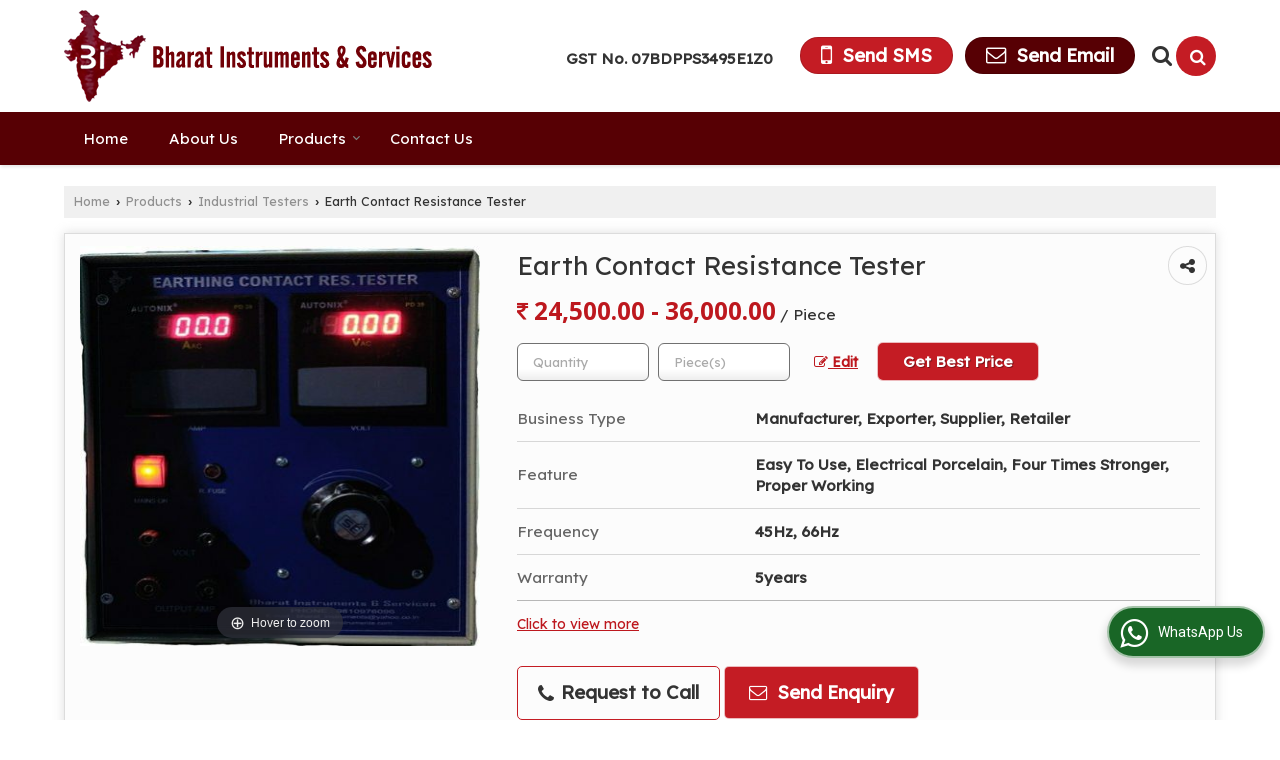

--- FILE ---
content_type: text/css
request_url: https://catalog.wlimg.com/templates-images/12569/12573/catalog.css
body_size: 69265
content:
.icn_srv.adv-mdm_f1, .icn_srv.adv-mdm_f2, .icn_srv.adv-mdm_f3, .icn_srv.adv-mdm_f4, .icn_srv.adv-mdm_f5 {background-image : url(//catalog.wlimg.com/templates-images/12569/12573/pi-icons/adv-mdm.png);}
.icn_srv.automobile_f1, .icn_srv.automobile_f2, .icn_srv.automobile_f3, .icn_srv.automobile_f4, .icn_srv.automobile_f5 {background-image : url(//catalog.wlimg.com/templates-images/12569/12573/pi-icons/automobile.png);}
.icn_srv.a-industry_f1, .icn_srv.a-industry_f2, .icn_srv.a-industry_f3, .icn_srv.a-industry_f4, .icn_srv.a-industry_f5 {background-image : url(//catalog.wlimg.com/templates-images/12569/12573/pi-icons/a-industry.png);}
.icn_srv.banking_f1, .icn_srv.banking_f2, .icn_srv.banking_f3, .icn_srv.banking_f4, .icn_srv.banking_f5 {background-image : url(//catalog.wlimg.com/templates-images/12569/12573/pi-icons/banking.png);}
.icn_srv.bfsi_f1, .icn_srv.bfsi_f2, .icn_srv.bfsi_f3, .icn_srv.bfsi_f4, .icn_srv.bfsi_f5 {background-image : url(//catalog.wlimg.com/templates-images/12569/12573/pi-icons/bfsi.png);}
.icn_srv.bpo_f1, .icn_srv.bpo_f2, .icn_srv.bpo_f3, .icn_srv.bpo_f4, .icn_srv.bpo_f5 {background-image : url(//catalog.wlimg.com/templates-images/12569/12573/pi-icons/bpo.png);}
.icn_srv.chemical-PF_f1, .icn_srv.chemical-PF_f2, .icn_srv.chemical-PF_f3, .icn_srv.chemical-PF_f4, .icn_srv.chemical-PF_f5 {background-image : url(//catalog.wlimg.com/templates-images/12569/12573/pi-icons/chemical-PF.png);}
.icn_srv.cons-realE_f1, .icn_srv.cons-realE_f2, .icn_srv.cons-realE_f3, .icn_srv.cons-realE_f4, .icn_srv.cons-realE_f5 {background-image : url(//catalog.wlimg.com/templates-images/12569/12573/pi-icons/cons-realE.png);}
.icn_srv.cons-durab_f1, .icn_srv.cons-durab_f2, .icn_srv.cons-durab_f3, .icn_srv.cons-durab_f4, .icn_srv.cons-durab_f5 {background-image : url(//catalog.wlimg.com/templates-images/12569/12573/pi-icons/cons-durab.png);}
.icn_srv.education-t_f1, .icn_srv.education-t_f2, .icn_srv.education-t_f3, .icn_srv.education-t_f4, .icn_srv.education-t_f5 {background-image : url(//catalog.wlimg.com/templates-images/12569/12573/pi-icons/education-t.png);}
.icn_srv.E-technical_f1, .icn_srv.E-technical_f2, .icn_srv.E-technical_f3, .icn_srv.E-technical_f4, .icn_srv.E-technical_f5 {background-image : url(//catalog.wlimg.com/templates-images/12569/12573/pi-icons/E-technical.png);}
.icn_srv.event-Org_f1, .icn_srv.event-Org_f2, .icn_srv.event-Org_f3, .icn_srv.event-Org_f4, .icn_srv.event-Org_f5 {background-image : url(//catalog.wlimg.com/templates-images/12569/12573/pi-icons/event-Org.png);}
.icn_srv.exp-imp_f1, .icn_srv.exp-imp_f2, .icn_srv.exp-imp_f3, .icn_srv.exp-imp_f4, .icn_srv.exp-imp_f5 {background-image : url(//catalog.wlimg.com/templates-images/12569/12573/pi-icons/exp-imp.png);}
.icn_srv.fab-erec_f1, .icn_srv.fab-erec_f2, .icn_srv.fab-erec_f3, .icn_srv.fab-erec_f4, .icn_srv.fab-erec_f5 {background-image : url(//catalog.wlimg.com/templates-images/12569/12573/pi-icons/fab-erec.png);}
.icn_srv.finance_f1, .icn_srv.finance_f2, .icn_srv.finance_f3, .icn_srv.finance_f4, .icn_srv.finance_f5 {background-image : url(//catalog.wlimg.com/templates-images/12569/12573/pi-icons/finance.png);}
.icn_srv.fmcg_f1, .icn_srv.fmcg_f2, .icn_srv.fmcg_f3, .icn_srv.fmcg_f4, .icn_srv.fmcg_f5 {background-image : url(//catalog.wlimg.com/templates-images/12569/12573/pi-icons/fmcg.png);}
.icn_srv.food-ind_f1, .icn_srv.food-ind_f2, .icn_srv.food-ind_f3, .icn_srv.food-ind_f4, .icn_srv.food-ind_f5 {background-image : url(//catalog.wlimg.com/templates-images/12569/12573/pi-icons/food-ind.png);}
.icn_srv.heavy-ind_f1, .icn_srv.heavy-ind_f2, .icn_srv.heavy-ind_f3, .icn_srv.heavy-ind_f4, .icn_srv.heavy-ind_f5 {background-image : url(//catalog.wlimg.com/templates-images/12569/12573/pi-icons/heavy-ind.png);}
.icn_srv.insurance_f1, .icn_srv.insurance_f2, .icn_srv.insurance_f3, .icn_srv.insurance_f4, .icn_srv.insurance_f5 {background-image : url(//catalog.wlimg.com/templates-images/12569/12573/pi-icons/insurance.png);}
.icn_srv.ites_f1, .icn_srv.ites_f2, .icn_srv.ites_f3, .icn_srv.ites_f4, .icn_srv.ites_f5 {background-image : url(//catalog.wlimg.com/templates-images/12569/12573/pi-icons/ites.png);}
.icn_srv.manufac-O_f1, .icn_srv.manufac-O_f2, .icn_srv.manufac-O_f3, .icn_srv.manufac-O_f4, .icn_srv.manufac-O_f5 {background-image : url(//catalog.wlimg.com/templates-images/12569/12573/pi-icons/manufac-O.png);}
.icn_srv.marine-ship_f1, .icn_srv.marine-ship_f2, .icn_srv.marine-ship_f3, .icn_srv.marine-ship_f4, .icn_srv.marine-ship_f5 {background-image : url(//catalog.wlimg.com/templates-images/12569/12573/pi-icons/marine-ship.png);}
.icn_srv.oil-gas_f1, .icn_srv.oil-gas_f2, .icn_srv.oil-gas_f3, .icn_srv.oil-gas_f4, .icn_srv.oil-gas_f5 {background-image : url(//catalog.wlimg.com/templates-images/12569/12573/pi-icons/oil-gas.png);}
.icn_srv.pharma-MH_f1, .icn_srv.pharma-MH_f2, .icn_srv.pharma-MH_f3, .icn_srv.pharma-MH_f4, .icn_srv.pharma-MH_f5 {background-image : url(//catalog.wlimg.com/templates-images/12569/12573/pi-icons/pharma-MH.png);}
.icn_srv.PP-ind_f1, .icn_srv.PP-ind_f2, .icn_srv.PP-ind_f3, .icn_srv.PP-ind_f4, .icn_srv.PP-ind_f5 {background-image : url(//catalog.wlimg.com/templates-images/12569/12573/pi-icons/PP-ind.png);}
.icn_srv.PR-energy_f1, .icn_srv.PR-energy_f2, .icn_srv.PR-energy_f3, .icn_srv.PR-energy_f4, .icn_srv.PR-energy_f5 {background-image : url(//catalog.wlimg.com/templates-images/12569/12573/pi-icons/PR-energy.png);}
.icn_srv.retail_f1, .icn_srv.retail_f2, .icn_srv.retail_f3, .icn_srv.retail_f4, .icn_srv.retail_f5 {background-image : url(//catalog.wlimg.com/templates-images/12569/12573/pi-icons/retail.png);}
.icn_srv.sales-markt_f1, .icn_srv.sales-markt_f2, .icn_srv.sales-markt_f3, .icn_srv.sales-markt_f4, .icn_srv.sales-markt_f5 {background-image : url(//catalog.wlimg.com/templates-images/12569/12573/pi-icons/sales-markt.png);}
.icn_srv.telecom-tech_f1, .icn_srv.telecom-tech_f2, .icn_srv.telecom-tech_f3, .icn_srv.telecom-tech_f4, .icn_srv.telecom-tech_f5 {background-image : url(//catalog.wlimg.com/templates-images/12569/12573/pi-icons/telecom-tech.png);}
.icn_srv.texttile-ind_f1, .icn_srv.texttile-ind_f2, .icn_srv.texttile-ind_f3, .icn_srv.texttile-ind_f4, .icn_srv.texttile-ind_f5 {background-image : url(//catalog.wlimg.com/templates-images/12569/12573/pi-icons/texttile-ind.png);}
.icn_srv.tour-travel_f1, .icn_srv.tour-travel_f2, .icn_srv.tour-travel_f3, .icn_srv.tour-travel_f4, .icn_srv.tour-travel_f5 {background-image : url(//catalog.wlimg.com/templates-images/12569/12573/pi-icons/tour-travel.png);}
.icn_srv.trans-logis_f1, .icn_srv.trans-logis_f2, .icn_srv.trans-logis_f3, .icn_srv.trans-logis_f4, .icn_srv.trans-logis_f5 {background-image : url(//catalog.wlimg.com/templates-images/12569/12573/pi-icons/trans-logis.png);}
/**/
.icn_srv.admission_f1, .icn_srv.admission_f2, .icn_srv.admission_f3, .icn_srv.admission_f4, .icn_srv.admission_f5 {background-image : url(//catalog.wlimg.com/templates-images/12569/12573/pi-icons/admission.png);}
.icn_srv.camp-hire_f1, .icn_srv.camp-hire_f2, .icn_srv.camp-hire_f3, .icn_srv.camp-hire_f4, .icn_srv.camp-hire_f5 {background-image : url(//catalog.wlimg.com/templates-images/12569/12573/pi-icons/camp-hire.png);}
.icn_srv.career-cons_f1, .icn_srv.career-cons_f2, .icn_srv.career-cons_f3, .icn_srv.career-cons_f4, .icn_srv.career-cons_f5 {background-image : url(//catalog.wlimg.com/templates-images/12569/12573/pi-icons/career-cons.png);}
.icn_srv.dist-educt_f1, .icn_srv.dist-educt_f2, .icn_srv.dist-educt_f3, .icn_srv.dist-educt_f4, .icn_srv.dist-educt_f5 {background-image : url(//catalog.wlimg.com/templates-images/12569/12573/pi-icons/dist-educt.png);}
.icn_srv.domes-plac_f1, .icn_srv.domes-plac_f2, .icn_srv.domes-plac_f3, .icn_srv.domes-plac_f4, .icn_srv.domes-plac_f5 {background-image : url(//catalog.wlimg.com/templates-images/12569/12573/pi-icons/domes-plac.png);}
.icn_srv.event-org_f1, .icn_srv.event-org_f2, .icn_srv.event-org_f3, .icn_srv.event-org_f4, .icn_srv.event-org_f5 {background-image : url(//catalog.wlimg.com/templates-images/12569/12573/pi-icons/event-org.png);}
.icn_srv.ex-search_f1, .icn_srv.ex-search_f2, .icn_srv.ex-search_f3, .icn_srv.ex-search_f4, .icn_srv.ex-search_f5 {background-image : url(//catalog.wlimg.com/templates-images/12569/12573/pi-icons/ex-search.png);}
.icn_srv.head-hunt_f1, .icn_srv.head-hunt_f2, .icn_srv.head-hunt_f3, .icn_srv.head-hunt_f4, .icn_srv.head-hunt_f5 {background-image : url(//catalog.wlimg.com/templates-images/12569/12573/pi-icons/head-hunt.png);}
.icn_srv.house-ser_f1, .icn_srv.house-ser_f2, .icn_srv.house-ser_f3, .icn_srv.house-ser_f4, .icn_srv.house-ser_f5 {background-image : url(//catalog.wlimg.com/templates-images/12569/12573/pi-icons/house-ser.png);}
.icn_srv.hr-consul_f1, .icn_srv.hr-consul_f2, .icn_srv.hr-consul_f3, .icn_srv.hr-consul_f4, .icn_srv.hr-consul_f5 {background-image : url(//catalog.wlimg.com/templates-images/12569/12573/pi-icons/hr-consul.png);}
.icn_srv.manp-rec_f1, .icn_srv.manp-rec_f2, .icn_srv.manp-rec_f3, .icn_srv.manp-rec_f4, .icn_srv.manp-rec_f5 {background-image : url(//catalog.wlimg.com/templates-images/12569/12573/pi-icons/manp-rec.png);}
.icn_srv.migr-ser_f1, .icn_srv.migr-ser_f2, .icn_srv.migr-ser_f3, .icn_srv.migr-ser_f4, .icn_srv.migr-ser_f5 {background-image : url(//catalog.wlimg.com/templates-images/12569/12573/pi-icons/migr-ser.png);}
.icn_srv.overseas_f1, .icn_srv.overseas_f2, .icn_srv.overseas_f3, .icn_srv.overseas_f4, .icn_srv.overseas_f5 {background-image : url(//catalog.wlimg.com/templates-images/12569/12573/pi-icons/overseas.png);}
.icn_srv.payr-mang_f1, .icn_srv.payr-mang_f2, .icn_srv.payr-mang_f3, .icn_srv.payr-mang_f4, .icn_srv.payr-mang_f5 {background-image : url(//catalog.wlimg.com/templates-images/12569/12573/pi-icons/payr-mang.png);}
.icn_srv.rpo-ser_f1, .icn_srv.rpo-ser_f2, .icn_srv.rpo-ser_f3, .icn_srv.rpo-ser_f4, .icn_srv.rpo-ser_f5 {background-image : url(//catalog.wlimg.com/templates-images/12569/12573/pi-icons/rpo-ser.png);}
.icn_srv.secr-ser_f1, .icn_srv.secr-ser_f2, .icn_srv.secr-ser_f3, .icn_srv.secr-ser_f4, .icn_srv.secr-ser_f5 {background-image : url(//catalog.wlimg.com/templates-images/12569/12573/pi-icons/secr-ser.png);}
.icn_srv.staff-sol_f1, .icn_srv.staff-sol_f2, .icn_srv.staff-sol_f3, .icn_srv.staff-sol_f4, .icn_srv.staff-sol_f5 {background-image : url(//catalog.wlimg.com/templates-images/12569/12573/pi-icons/staff-sol.png);}
.icn_srv.train-develop_f1, .icn_srv.train-develop_f2, .icn_srv.train-develop_f3, .icn_srv.train-develop_f4, .icn_srv.train-develop_f5 {background-image : url(//catalog.wlimg.com/templates-images/12569/12573/pi-icons/train-develop.png);}
.icn_srv.work-home_f1, .icn_srv.work-home_f2, .icn_srv.work-home_f3, .icn_srv.work-home_f4, .icn_srv.work-home_f5 {background-image : url(//catalog.wlimg.com/templates-images/12569/12573/pi-icons/work-home.png);}


.icn_srv.hiring_f1, .icn_srv.hiring_f2, .icn_srv.hiring_f3, .icn_srv.hiring_f4, .icn_srv.hiring_f5 {background-image : url(//catalog.wlimg.com/templates-images/12569/12573/pi-icons/hiring.png);}
.icn_srv.realestate_f1, .icn_srv.realestate_f2, .icn_srv.realestate_f3, .icn_srv.realestate_f4, .icn_srv.realestate_f5 {background-image : url(//catalog.wlimg.com/templates-images/12569/12573/pi-icons/realestate.png);}
.icn_srv.resume-writing_f1, .icn_srv.resume-writing_f2, .icn_srv.resume-writing_f3, .icn_srv.resume-writing_f4, .icn_srv.resume-writing_f5 {background-image : url(//catalog.wlimg.com/templates-images/12569/12573/pi-icons/resume-writing.png);}
.icn_srv.turn-key-hiring-projects_f1, .icn_srv.turn-key-hiring-projects_f2, .icn_srv.turn-key-hiring-projects_f3, .icn_srv.turn-key-hiring-projects_f4, .icn_srv.turn-key-hiring-projects_f5 {background-image : url(//catalog.wlimg.com/templates-images/12569/12573/pi-icons/turn-key-hiring-projects.png);}

.icn_srv.network_f1, .icn_srv.network_f2, .icn_srv.network_f3, .icn_srv.network_f4, .icn_srv.network_f5 {background-image : url(//catalog.wlimg.com/templates-images/12569/12573/pi-icons/network.png);}
.icn_srv.enterprise_f1, .icn_srv.enterprise_f2, .icn_srv.enterprise_f3, .icn_srv.enterprise_f4, .icn_srv.enterprise_f5 {background-image : url(//catalog.wlimg.com/templates-images/12569/12573/pi-icons/enterprise.png);}
.icn_srv.remote_f1, .icn_srv.remote_f2, .icn_srv.remote_f3, .icn_srv.remote_f4, .icn_srv.remote_f5 {background-image : url(//catalog.wlimg.com/templates-images/12569/12573/pi-icons/remote.png);}
.icn_srv.jamsJwell_f1, .icn_srv.jamsJwell_f2, .icn_srv.jamsJwell_f3, .icn_srv.jamsJwell_f4, .icn_srv.jamsJwell_f5 {background-image : url(//catalog.wlimg.com/templates-images/12569/12573/pi-icons/jamsJwell.png);}
.icn_srv.iso-consultancy_f1, .icn_srv.iso-consultancy_f2, .icn_srv.iso-consultancy_f3, .icn_srv.iso-consultancy_f4, .icn_srv.iso-consultancy_f5 {background-image : url(//catalog.wlimg.com/templates-images/12569/12573/pi-icons/iso-consultancy.png);}
.icn_srv.hospital_f1, .icn_srv.hospital_f2, .icn_srv.hospital_f3, .icn_srv.hospital_f4, .icn_srv.hospital_f5 {background-image : url(//catalog.wlimg.com/templates-images/12569/12573/pi-icons/hospital.png);}
.icn_srv.elder-care_f1, .icn_srv.elder-care_f2, .icn_srv.elder-care_f3, .icn_srv.elder-care_f4, .icn_srv.elder-care_f5 {background-image : url(//catalog.wlimg.com/templates-images/12569/12573/pi-icons/elder-care.png);}
.icn_srv.nursing_f1, .icn_srv.nursing_f2, .icn_srv.nursing_f3, .icn_srv.nursing_f4, .icn_srv.nursing_f5 {background-image : url(//catalog.wlimg.com/templates-images/12569/12573/pi-icons/nursing.png);}
.icn_srv.attendants_f1, .icn_srv.attendants_f2, .icn_srv.attendants_f3, .icn_srv.attendants_f4, .icn_srv.attendants_f5 {background-image : url(//catalog.wlimg.com/templates-images/12569/12573/pi-icons/attendants.png);}
.icn_srv.baby-care_f1, .icn_srv.baby-care_f2, .icn_srv.baby-care_f3, .icn_srv.baby-care_f4, .icn_srv.baby-care_f5 {background-image : url(//catalog.wlimg.com/templates-images/12569/12573/pi-icons/baby-care.png);}
.icn_srv.labour-cont_f1, .icn_srv.labour-cont_f2, .icn_srv.labour-cont_f3, .icn_srv.labour-cont_f4, .icn_srv.labour-cont_f5 {background-image : url(//catalog.wlimg.com/templates-images/12569/12573/pi-icons/labour-cont.png);}
.icn_srv.electical-cont_f1, .icn_srv.electical-cont_f2, .icn_srv.electical-cont_f3, .icn_srv.electical-cont_f4, .icn_srv.electical-cont_f5 {background-image : url(//catalog.wlimg.com/templates-images/12569/12573/pi-icons/electical-cont.png);}

.wh80px {height : 80px;width : 80px;display : inline-block;}
.wh46px {height : 46px;width : 46px;display : inline-block;}
.wh36px {height : 36px;width : 36px;display : inline-block;}
.f16-service .icn_srv.cons-durab_f1.wh80px,.f16-service .icn_srv.adv-mdm_f1.wh80px, .f16-service .icn_srv.automobile_f1.wh80px, .f16-service .icn_srv.a-industry_f1.wh80px, .f16-service .icn_srv.banking_f1.wh80px, .f16-service .icn_srv.bfsi_f1.wh80px, .f16-service .icn_srv.bpo_f1.wh80px, .f16-service .icn_srv.chemical-PF_f1.wh80px, .f16-service .icn_srv.cons-realE_f1.wh80px, .f16-service .icn_srv.education-t_f1.wh80px, .f16-service .icn_srv.E-technical_f1.wh80px, .f16-service .icn_srv.event-Org_f1.wh80px, .f16-service .icn_srv.exp-imp_f1.wh80px, .f16-service .icn_srv.fab-erec_f1.wh80px, .f16-service .icn_srv.finance_f1.wh80px, .f16-service .icn_srv.fmcg_f1.wh80px, .f16-service .icn_srv.food-ind_f1.wh80px, .f16-service .icn_srv.heavy-ind_f1.wh80px, .f16-service .icn_srv.insurance_f1.wh80px, .f16-service .icn_srv.ites_f1.wh80px, .f16-service .icn_srv.manufac-O_f1.wh80px, .f16-service .icn_srv.marine-ship_f1.wh80px, .f16-service .icn_srv.oil-gas_f1.wh80px, .f16-service .icn_srv.pharma-MH_f1.wh80px, .f16-service .icn_srv.PP-ind_f1.wh80px, .f16-service .icn_srv.PR-energy_f1.wh80px, .f16-service .icn_srv.retail_f1.wh80px, .f16-service .icn_srv.sales-markt_f1.wh80px, .f16-service .icn_srv.telecom-tech_f1.wh80px, .f16-service .icn_srv.texttile-ind_f1.wh80px, .f16-service .icn_srv.tour-travel_f1.wh80px, .f16-service .icn_srv.trans-logis_f1.wh80px, .f16-service .icn_srv.admission_f1.wh80px, .f16-service .icn_srv.camp-hire_f1.wh80px, .f16-service .icn_srv.career-cons_f1.wh80px, .f16-service .icn_srv.dist-educt_f1.wh80px, .f16-service .icn_srv.domes-plac_f1.wh80px, .f16-service .icn_srv.event-org_f1.wh80px, .f16-service .icn_srv.ex-search_f1.wh80px, .f16-service .icn_srv.head-hunt_f1.wh80px, .f16-service .icn_srv.house-ser_f1.wh80px, .f16-service .icn_srv.hr-consul_f1.wh80px, .f16-service .icn_srv.manp-rec_f1.wh80px, .f16-service .icn_srv.migr-ser_f1.wh80px, .f16-service .icn_srv.overseas_f1.wh80px, .f16-service .icn_srv.payr-mang_f1.wh80px, .f16-service .icn_srv.rpo-ser_f1.wh80px, .f16-service .icn_srv.secr-ser_f1.wh80px, .f16-service .icn_srv.staff-sol_f1.wh80px, .f16-service .icn_srv.train-develop_f1.wh80px, .f16-service .icn_srv.work-home_f1.wh80px, .f16-service .icn_srv.hiring_f1.wh80px, .f16-service .icn_srv.realestate_f1.wh80px, .f16-service .icn_srv.resume-writing_f1.wh80px, .f16-service .icn_srv.turn-key-hiring-projects_f1.wh80px,.f16-service .icn_srv.network_f1.wh80px,.f16-service .icn_srv.enterprise_f1.wh80px,.f16-service .icn_srv.remote_f1.wh80px ,.f16-service .icn_srv.jamsJwell_f1.wh80px, .f16-service .icn_srv.hospital_f1.wh80px,.f16-service .icn_srv.elder-care_f1.wh80px,.f16-service .icn_srv.nursing_f1.wh80px,.f16-service .icn_srv.attendants_f1.wh80px,.f16-service .icn_srv.baby-care_f1.wh80px,.f16-service .icn_srv.labour-cont_f1.wh80px,.f16-service .icn_srv.electical-cont_f1.wh80px {
background-position : 0% -162px;
}
.f16-service .icn_srv.cons-durab_f2.wh80px,.f16-service .icn_srv.adv-mdm_f2.wh80px, .f16-service .icn_srv.automobile_f2.wh80px, .f16-service .icn_srv.a-industry_f2.wh80px, .f16-service .icn_srv.banking_f2.wh80px, .f16-service .icn_srv.bfsi_f2.wh80px, .f16-service .icn_srv.bpo_f2.wh80px, .f16-service .icn_srv.chemical-PF_f2.wh80px, .f16-service .icn_srv.cons-realE_f2.wh80px, .f16-service .icn_srv.education-t_f2.wh80px, .f16-service .icn_srv.E-technical_f2.wh80px, .f16-service .icn_srv.event-Org_f2.wh80px, .f16-service .icn_srv.exp-imp_f2.wh80px, .f16-service .icn_srv.fab-erec_f2.wh80px, .f16-service .icn_srv.finance_f2.wh80px, .f16-service .icn_srv.fmcg_f2.wh80px, .f16-service .icn_srv.food-ind_f2.wh80px, .f16-service .icn_srv.heavy-ind_f2.wh80px, .f16-service .icn_srv.insurance_f2.wh80px, .f16-service .icn_srv.ites_f2.wh80px, .f16-service .icn_srv.manufac-O_f2.wh80px, .f16-service .icn_srv.marine-ship_f2.wh80px, .f16-service .icn_srv.oil-gas_f2.wh80px, .f16-service .icn_srv.pharma-MH_f2.wh80px, .f16-service .icn_srv.PP-ind_f2.wh80px, .f16-service .icn_srv.PR-energy_f2.wh80px, .f16-service .icn_srv.retail_f2.wh80px, .f16-service .icn_srv.sales-markt_f2.wh80px, .f16-service .icn_srv.telecom-tech_f2.wh80px, .f16-service .icn_srv.texttile-ind_f2.wh80px, .f16-service .icn_srv.tour-travel_f2.wh80px, .f16-service .icn_srv.trans-logis_f2.wh80px, .f16-service .icn_srv.admission_f2.wh80px, .f16-service .icn_srv.camp-hire_f2.wh80px, .f16-service .icn_srv.career-cons_f2.wh80px, .f16-service .icn_srv.dist-educt_f2.wh80px, .f16-service .icn_srv.domes-plac_f2.wh80px, .f16-service .icn_srv.event-org_f2.wh80px, .f16-service .icn_srv.ex-search_f2.wh80px, .f16-service .icn_srv.head-hunt_f2.wh80px, .f16-service .icn_srv.house-ser_f2.wh80px, .f16-service .icn_srv.hr-consul_f2.wh80px, .f16-service .icn_srv.manp-rec_f2.wh80px, .f16-service .icn_srv.migr-ser_f2.wh80px, .f16-service .icn_srv.overseas_f2.wh80px, .f16-service .icn_srv.payr-mang_f2.wh80px, .f16-service .icn_srv.rpo-ser_f2.wh80px, .f16-service .icn_srv.secr-ser_f2.wh80px, .f16-service .icn_srv.staff-sol_f2.wh80px, .f16-service .icn_srv.train-develop_f2.wh80px, .f16-service .icn_srv.work-home_f2.wh80px, .f16-service .icn_srv.hiring_f2.wh80px, .f16-service .icn_srv.realestate_f2.wh80px, .f16-service .icn_srv.resume-writing_f2.wh80px, .f16-service .icn_srv.turn-key-hiring-projects_f2.wh80px,.f16-service .icn_srv.network_f2.wh80px,.f16-service .icn_srv.enterprise_f2.wh80px,.f16-service .icn_srv.remote_f2.wh80px,.f16-service .icn_srv.jamsJwell_f2.wh80px, .f16-service .icn_srv.hospital_f2.wh80px,.f16-service .icn_srv.elder-care_f2.wh80px,.f16-service .icn_srv.nursing_f2.wh80px,.f16-service .icn_srv.attendants_f2.wh80px,.f16-service .icn_srv.baby-care_f2.wh80px,.f16-service .icn_srv.labour-cont_f2.wh80px,.f16-service .icn_srv.electical-cont_f2.wh80px  {
background-position : -80px -162px;
}
.f16-service .icn_srv.cons-durab_f3.wh80px,.f16-service .icn_srv.adv-mdm_f3.wh80px, .f16-service .icn_srv.automobile_f3.wh80px, .f16-service .icn_srv.a-industry_f3.wh80px, .f16-service .icn_srv.banking_f3.wh80px, .f16-service .icn_srv.bfsi_f3.wh80px, .f16-service .icn_srv.bpo_f3.wh80px, .f16-service .icn_srv.chemical-PF_f3.wh80px, .f16-service .icn_srv.cons-realE_f3.wh80px, .f16-service .icn_srv.education-t_f3.wh80px, .f16-service .icn_srv.E-technical_f3.wh80px, .f16-service .icn_srv.event-Org_f3.wh80px, .f16-service .icn_srv.exp-imp_f3.wh80px, .f16-service .icn_srv.fab-erec_f3.wh80px, .f16-service .icn_srv.finance_f3.wh80px, .f16-service .icn_srv.fmcg_f3.wh80px, .f16-service .icn_srv.food-ind_f3.wh80px, .f16-service .icn_srv.heavy-ind_f3.wh80px, .f16-service .icn_srv.insurance_f3.wh80px, .f16-service .icn_srv.ites_f3.wh80px, .f16-service .icn_srv.manufac-O_f3.wh80px, .f16-service .icn_srv.marine-ship_f3.wh80px, .f16-service .icn_srv.oil-gas_f3.wh80px, .f16-service .icn_srv.pharma-MH_f3.wh80px, .f16-service .icn_srv.PP-ind_f3.wh80px, .f16-service .icn_srv.PR-energy_f3.wh80px, .f16-service .icn_srv.retail_f3.wh80px, .f16-service .icn_srv.sales-markt_f3.wh80px, .f16-service .icn_srv.telecom-tech_f3.wh80px, .f16-service .icn_srv.texttile-ind_f3.wh80px, .f16-service .icn_srv.tour-travel_f3.wh80px, .f16-service .icn_srv.trans-logis_f3.wh80px, .f16-service .icn_srv.admission_f3.wh80px, .f16-service .icn_srv.camp-hire_f3.wh80px, .f16-service .icn_srv.career-cons_f3.wh80px, .f16-service .icn_srv.dist-educt_f3.wh80px, .f16-service .icn_srv.domes-plac_f3.wh80px, .f16-service .icn_srv.event-org_f3.wh80px, .f16-service .icn_srv.ex-search_f3.wh80px, .f16-service .icn_srv.head-hunt_f3.wh80px, .f16-service .icn_srv.house-ser_f3.wh80px, .f16-service .icn_srv.hr-consul_f3.wh80px, .f16-service .icn_srv.manp-rec_f3.wh80px, .f16-service .icn_srv.migr-ser_f3.wh80px, .f16-service .icn_srv.overseas_f3.wh80px, .f16-service .icn_srv.payr-mang_f3.wh80px, .f16-service .icn_srv.rpo-ser_f3.wh80px, .f16-service .icn_srv.secr-ser_f3.wh80px, .f16-service .icn_srv.staff-sol_f3.wh80px, .f16-service .icn_srv.train-develop_f3.wh80px, .f16-service .icn_srv.work-home_f3.wh80px, .f16-service .icn_srv.hiring_f3.wh80px, .f16-service .icn_srv.realestate_f3.wh80px, .f16-service .icn_srv.resume-writing_f3.wh80px, .f16-service .icn_srv.turn-key-hiring-projects_f3.wh80px,.f16-service .icn_srv.network_f3.wh80px,.f16-service .icn_srv.enterprise_f3.wh80px,.f16-service .icn_srv.remote_f3.wh80px,.f16-service .icn_srv.jamsJwell_f3.wh80px, .f16-service .icn_srv.hospital_f3.wh80px,.f16-service .icn_srv.elder-care_f3.wh80px,.f16-service .icn_srv.nursing_f3.wh80px,.f16-service .icn_srv.attendants_f3.wh80px,.f16-service .icn_srv.baby-care_f3.wh80px,.f16-service .icn_srv.labour-cont_f3.wh80px,.f16-service .icn_srv.electical-cont_f3.wh80px  {
background-position : -160px -162px;
}
.f16-service .icn_srv.cons-durab_f4.wh80px,.f16-service .icn_srv.adv-mdm_f4.wh80px, .f16-service .icn_srv.automobile_f4.wh80px, .f16-service .icn_srv.a-industry_f4.wh80px, .f16-service .icn_srv.banking_f4.wh80px, .f16-service .icn_srv.bfsi_f4.wh80px, .f16-service .icn_srv.bpo_f4.wh80px, .f16-service .icn_srv.chemical-PF_f4.wh80px, .f16-service .icn_srv.cons-realE_f4.wh80px, .f16-service .icn_srv.education-t_f4.wh80px, .f16-service .icn_srv.E-technical_f4.wh80px, .f16-service .icn_srv.event-Org_f4.wh80px, .f16-service .icn_srv.exp-imp_f4.wh80px, .f16-service .icn_srv.fab-erec_f4.wh80px, .f16-service .icn_srv.finance_f4.wh80px, .f16-service .icn_srv.fmcg_f4.wh80px, .f16-service .icn_srv.food-ind_f4.wh80px, .f16-service .icn_srv.heavy-ind_f4.wh80px, .f16-service .icn_srv.insurance_f4.wh80px, .f16-service .icn_srv.ites_f4.wh80px, .f16-service .icn_srv.manufac-O_f4.wh80px, .f16-service .icn_srv.marine-ship_f4.wh80px, .f16-service .icn_srv.oil-gas_f4.wh80px, .f16-service .icn_srv.pharma-MH_f4.wh80px, .f16-service .icn_srv.PP-ind_f4.wh80px, .f16-service .icn_srv.PR-energy_f4.wh80px, .f16-service .icn_srv.retail_f4.wh80px, .f16-service .icn_srv.sales-markt_f4.wh80px, .f16-service .icn_srv.telecom-tech_f4.wh80px, .f16-service .icn_srv.texttile-ind_f4.wh80px, .f16-service .icn_srv.tour-travel_f4.wh80px, .f16-service .icn_srv.trans-logis_f4.wh80px, .f16-service .icn_srv.admission_f4.wh80px, .f16-service .icn_srv.camp-hire_f4.wh80px, .f16-service .icn_srv.career-cons_f4.wh80px, .f16-service .icn_srv.dist-educt_f4.wh80px, .f16-service .icn_srv.domes-plac_f4.wh80px, .f16-service .icn_srv.event-org_f4.wh80px, .f16-service .icn_srv.ex-search_f4.wh80px, .f16-service .icn_srv.head-hunt_f4.wh80px, .f16-service .icn_srv.house-ser_f4.wh80px, .f16-service .icn_srv.hr-consul_f4.wh80px, .f16-service .icn_srv.manp-rec_f4.wh80px, .f16-service .icn_srv.migr-ser_f4.wh80px, .f16-service .icn_srv.overseas_f4.wh80px, .f16-service .icn_srv.payr-mang_f4.wh80px, .f16-service .icn_srv.rpo-ser_f4.wh80px, .f16-service .icn_srv.secr-ser_f4.wh80px, .f16-service .icn_srv.staff-sol_f4.wh80px, .f16-service .icn_srv.train-develop_f4.wh80px, .f16-service .icn_srv.work-home_f4.wh80px, .f16-service .icn_srv.hiring_f4.wh80px, .f16-service .icn_srv.realestate_f4.wh80px, .f16-service .icn_srv.resume-writing_f4.wh80px, .f16-service .icn_srv.turn-key-hiring-projects_f4.wh80px,.f16-service .icn_srv.network_f4.wh80px,.f16-service .icn_srv.enterprise_f4.wh80px,.f16-service .icn_srv.remote_f4.wh80px,.f16-service .icn_srv.jamsJwell_f4.wh80px, .f16-service .icn_srv.hospital_f1.wh80px,.f16-service .icn_srv.elder-care_f4.wh80px,.f16-service .icn_srv.nursing_f4.wh80px,.f16-service .icn_srv.attendants_f4.wh80px,.f16-service .icn_srv.baby-care_f4.wh80px,.f16-service .icn_srv.labour-cont_f4.wh80px,.f16-service .icn_srv.electical-cont_f4.wh80px  {
background-position : -240px -162px;
}
.f16-service .icn_srv.cons-durab_f5.wh80px,.f16-service .icn_srv.adv-mdm_f5.wh80px, .f16-service .icn_srv.automobile_f5.wh80px, .f16-service .icn_srv.a-industry_f5.wh80px, .f16-service .icn_srv.banking_f5.wh80px, .f16-service .icn_srv.bfsi_f5.wh80px, .f16-service .icn_srv.bpo_f5.wh80px, .f16-service .icn_srv.chemical-PF_f5.wh80px, .f16-service .icn_srv.cons-realE_f5.wh80px, .f16-service .icn_srv.education-t_f5.wh80px, .f16-service .icn_srv.E-technical_f5.wh80px, .f16-service .icn_srv.event-Org_f5.wh80px, .f16-service .icn_srv.exp-imp_f5.wh80px, .f16-service .icn_srv.fab-erec_f5.wh80px, .f16-service .icn_srv.finance_f5.wh80px, .f16-service .icn_srv.fmcg_f5.wh80px, .f16-service .icn_srv.food-ind_f5.wh80px, .f16-service .icn_srv.heavy-ind_f5.wh80px, .f16-service .icn_srv.insurance_f5.wh80px, .f16-service .icn_srv.ites_f5.wh80px, .f16-service .icn_srv.manufac-O_f5.wh80px, .f16-service .icn_srv.marine-ship_f5.wh80px, .f16-service .icn_srv.oil-gas_f5.wh80px, .f16-service .icn_srv.pharma-MH_f5.wh80px, .f16-service .icn_srv.PP-ind_f5.wh80px, .f16-service .icn_srv.PR-energy_f5.wh80px, .f16-service .icn_srv.retail_f5.wh80px, .f16-service .icn_srv.sales-markt_f5.wh80px, .f16-service .icn_srv.telecom-tech_f5.wh80px, .f16-service .icn_srv.texttile-ind_f5.wh80px, .f16-service .icn_srv.tour-travel_f5.wh80px, .f16-service .icn_srv.trans-logis_f5.wh80px, .f16-service .icn_srv.admission_f5.wh80px, .f16-service .icn_srv.camp-hire_f5.wh80px, .f16-service .icn_srv.career-cons_f5.wh80px, .f16-service .icn_srv.dist-educt_f5.wh80px, .f16-service .icn_srv.domes-plac_f5.wh80px, .f16-service .icn_srv.event-org_f5.wh80px, .f16-service .icn_srv.ex-search_f5.wh80px, .f16-service .icn_srv.head-hunt_f5.wh80px, .f16-service .icn_srv.house-ser_f5.wh80px, .f16-service .icn_srv.hr-consul_f5.wh80px, .f16-service .icn_srv.manp-rec_f5.wh80px, .f16-service .icn_srv.migr-ser_f5.wh80px, .f16-service .icn_srv.overseas_f5.wh80px, .f16-service .icn_srv.payr-mang_f5.wh80px, .f16-service .icn_srv.rpo-ser_f5.wh80px, .f16-service .icn_srv.secr-ser_f5.wh80px, .f16-service .icn_srv.staff-sol_f5.wh80px, .f16-service .icn_srv.train-develop_f5.wh80px, .f16-service .icn_srv.work-home_f5.wh80px, .f16-service .icn_srv.hiring_f5.wh80px, .f16-service .icn_srv.realestate_f5.wh80px, .f16-service .icn_srv.resume-writing_f5.wh80px, .f16-service .icn_srv.turn-key-hiring-projects_f5.wh80px,.f16-service .icn_srv.network_f5.wh80px,.f16-service .icn_srv.enterprise_f5.wh80px,.f16-service .icn_srv.remote_f5.wh80px,.f16-service .icn_srv.jamsJwell_f5.wh80px, .f16-service .icn_srv.hospital_f1.wh80px,.f16-service .icn_srv.elder-care_f5.wh80px,.f16-service .icn_srv.nursing_f5.wh80px,.f16-service .icn_srv.attendants_f5.wh80px,.f16-service .icn_srv.baby-care_f5.wh80px,.f16-service .icn_srv.labour-cont_f5.wh80px,.f16-service .icn_srv.electical-cont_f5.wh80px  {
background-position : -320px -162px;
}

.icn_srv.cons-durab_f1.wh80px,.icn_srv.adv-mdm_f1.wh80px, .icn_srv.automobile_f1.wh80px, .icn_srv.a-industry_f1.wh80px, .icn_srv.banking_f1.wh80px, .icn_srv.bfsi_f1.wh80px, .icn_srv.bpo_f1.wh80px, .icn_srv.chemical-PF_f1.wh80px, .icn_srv.cons-realE_f1.wh80px, .icn_srv.education-t_f1.wh80px, .icn_srv.E-technical_f1.wh80px, .icn_srv.event-Org_f1.wh80px, .icn_srv.exp-imp_f1.wh80px, .icn_srv.fab-erec_f1.wh80px, .icn_srv.finance_f1.wh80px, .icn_srv.fmcg_f1.wh80px, .icn_srv.food-ind_f1.wh80px, .icn_srv.heavy-ind_f1.wh80px, .icn_srv.insurance_f1.wh80px, .icn_srv.ites_f1.wh80px, .icn_srv.manufac-O_f1.wh80px, .icn_srv.marine-ship_f1.wh80px, .icn_srv.oil-gas_f1.wh80px, .icn_srv.pharma-MH_f1.wh80px, .icn_srv.PP-ind_f1.wh80px, .icn_srv.PR-energy_f1.wh80px, .icn_srv.retail_f1.wh80px, .icn_srv.sales-markt_f1.wh80px, .icn_srv.telecom-tech_f1.wh80px, .icn_srv.texttile-ind_f1.wh80px, .icn_srv.tour-travel_f1.wh80px, .icn_srv.trans-logis_f1.wh80px, .icn_srv.admission_f1.wh80px, .icn_srv.camp-hire_f1.wh80px, .icn_srv.career-cons_f1.wh80px, .icn_srv.dist-educt_f1.wh80px, .icn_srv.domes-plac_f1.wh80px, .icn_srv.event-org_f1.wh80px, .icn_srv.ex-search_f1.wh80px, .icn_srv.head-hunt_f1.wh80px, .icn_srv.house-ser_f1.wh80px, .icn_srv.hr-consul_f1.wh80px, .icn_srv.manp-rec_f1.wh80px, .icn_srv.migr-ser_f1.wh80px, .icn_srv.overseas_f1.wh80px, .icn_srv.payr-mang_f1.wh80px, .icn_srv.rpo-ser_f1.wh80px, .icn_srv.secr-ser_f1.wh80px, .icn_srv.staff-sol_f1.wh80px, .icn_srv.train-develop_f1.wh80px, .icn_srv.work-home_f1.wh80px, .icn_srv.hiring_f1.wh80px, .icn_srv.realestate_f1.wh80px, .icn_srv.resume-writing_f1.wh80px, .icn_srv.turn-key-hiring-projects_f1.wh80px,.icn_srv.network_f1.wh80px,.icn_srv.enterprise_f1.wh80px,.icn_srv.remote_f1.wh80px ,.icn_srv.jamsJwell_f1.wh80px,.icn_srv.iso-consultancy_f1.wh80px, .icn_srv.hospital_f1.wh80px,.icn_srv.elder-care_f1.wh80px,.icn_srv.nursing_f1.wh80px,.icn_srv.attendants_f1.wh80px,.icn_srv.baby-care_f1.wh80px,.icn_srv.labour-cont_f1.wh80px,.icn_srv.electical-cont_f1.wh80px{
background-position : 0% 0%;
}
.icn_srv.cons-durab_f2.wh80px,.icn_srv.adv-mdm_f2.wh80px, .icn_srv.automobile_f2.wh80px, .icn_srv.a-industry_f2.wh80px, .icn_srv.banking_f2.wh80px, .icn_srv.bfsi_f2.wh80px, .icn_srv.bpo_f2.wh80px, .icn_srv.chemical-PF_f2.wh80px, .icn_srv.cons-realE_f2.wh80px, .icn_srv.education-t_f2.wh80px, .icn_srv.E-technical_f2.wh80px, .icn_srv.event-Org_f2.wh80px, .icn_srv.exp-imp_f2.wh80px, .icn_srv.fab-erec_f2.wh80px, .icn_srv.finance_f2.wh80px, .icn_srv.fmcg_f2.wh80px, .icn_srv.food-ind_f2.wh80px, .icn_srv.heavy-ind_f2.wh80px, .icn_srv.insurance_f2.wh80px, .icn_srv.ites_f2.wh80px, .icn_srv.manufac-O_f2.wh80px, .icn_srv.marine-ship_f2.wh80px, .icn_srv.oil-gas_f2.wh80px, .icn_srv.pharma-MH_f2.wh80px, .icn_srv.PP-ind_f2.wh80px, .icn_srv.PR-energy_f2.wh80px, .icn_srv.retail_f2.wh80px, .icn_srv.sales-markt_f2.wh80px, .icn_srv.telecom-tech_f2.wh80px, .icn_srv.texttile-ind_f2.wh80px, .icn_srv.tour-travel_f2.wh80px, .icn_srv.trans-logis_f2.wh80px, .icn_srv.admission_f2.wh80px, .icn_srv.camp-hire_f2.wh80px, .icn_srv.career-cons_f2.wh80px, .icn_srv.dist-educt_f2.wh80px, .icn_srv.domes-plac_f2.wh80px, .icn_srv.event-org_f2.wh80px, .icn_srv.ex-search_f2.wh80px, .icn_srv.head-hunt_f2.wh80px, .icn_srv.house-ser_f2.wh80px, .icn_srv.hr-consul_f2.wh80px, .icn_srv.manp-rec_f2.wh80px, .icn_srv.migr-ser_f2.wh80px, .icn_srv.overseas_f2.wh80px, .icn_srv.payr-mang_f2.wh80px, .icn_srv.rpo-ser_f2.wh80px, .icn_srv.secr-ser_f2.wh80px, .icn_srv.staff-sol_f2.wh80px, .icn_srv.train-develop_f2.wh80px, .icn_srv.work-home_f2.wh80px, .icn_srv.hiring_f2.wh80px, .icn_srv.realestate_f2.wh80px, .icn_srv.resume-writing_f2.wh80px, .icn_srv.turn-key-hiring-projects_f2.wh80px,.icn_srv.network_f2.wh80px,.icn_srv.enterprise_f2.wh80px,.icn_srv.remote_f2.wh80px,.icn_srv.jamsJwell_f2.wh80px,.icn_srv.iso-consultancy_f2.wh80px, .icn_srv.hospital_f2.wh80px, .icn_srv.elder-care_f2.wh80px,.icn_srv.nursing_f2.wh80px,.icn_srv.attendants_f2.wh80px,.icn_srv.baby-care_f2.wh80px,.icn_srv.labour-cont_f2.wh80px,.icn_srv.electical-cont_f2.wh80px {
background-position : -80px 0%;
}
.icn_srv.cons-durab_f3.wh80px,.icn_srv.adv-mdm_f3.wh80px, .icn_srv.automobile_f3.wh80px, .icn_srv.a-industry_f3.wh80px, .icn_srv.banking_f3.wh80px, .icn_srv.bfsi_f3.wh80px, .icn_srv.bpo_f3.wh80px, .icn_srv.chemical-PF_f3.wh80px, .icn_srv.cons-realE_f3.wh80px, .icn_srv.education-t_f3.wh80px, .icn_srv.E-technical_f3.wh80px, .icn_srv.event-Org_f3.wh80px, .icn_srv.exp-imp_f3.wh80px, .icn_srv.fab-erec_f3.wh80px, .icn_srv.finance_f3.wh80px, .icn_srv.fmcg_f3.wh80px, .icn_srv.food-ind_f3.wh80px, .icn_srv.heavy-ind_f3.wh80px, .icn_srv.insurance_f3.wh80px, .icn_srv.ites_f3.wh80px, .icn_srv.manufac-O_f3.wh80px, .icn_srv.marine-ship_f3.wh80px, .icn_srv.oil-gas_f3.wh80px, .icn_srv.pharma-MH_f3.wh80px, .icn_srv.PP-ind_f3.wh80px, .icn_srv.PR-energy_f3.wh80px, .icn_srv.retail_f3.wh80px, .icn_srv.sales-markt_f3.wh80px, .icn_srv.telecom-tech_f3.wh80px, .icn_srv.texttile-ind_f3.wh80px, .icn_srv.tour-travel_f3.wh80px, .icn_srv.trans-logis_f3.wh80px, .icn_srv.admission_f3.wh80px, .icn_srv.camp-hire_f3.wh80px, .icn_srv.career-cons_f3.wh80px, .icn_srv.dist-educt_f3.wh80px, .icn_srv.domes-plac_f3.wh80px, .icn_srv.event-org_f3.wh80px, .icn_srv.ex-search_f3.wh80px, .icn_srv.head-hunt_f3.wh80px, .icn_srv.house-ser_f3.wh80px, .icn_srv.hr-consul_f3.wh80px, .icn_srv.manp-rec_f3.wh80px, .icn_srv.migr-ser_f3.wh80px, .icn_srv.overseas_f3.wh80px, .icn_srv.payr-mang_f3.wh80px, .icn_srv.rpo-ser_f3.wh80px, .icn_srv.secr-ser_f3.wh80px, .icn_srv.staff-sol_f3.wh80px, .icn_srv.train-develop_f3.wh80px, .icn_srv.work-home_f3.wh80px, .icn_srv.hiring_f3.wh80px, .icn_srv.realestate_f3.wh80px, .icn_srv.resume-writing_f3.wh80px, .icn_srv.turn-key-hiring-projects_f3.wh80px,.icn_srv.network_f3.wh80px,.icn_srv.enterprise_f3.wh80px,.icn_srv.remote_f3.wh80px,.icn_srv.jamsJwell_f3.wh80px,.icn_srv.iso-consultancy_f3.wh80px, .icn_srv.hospital_f3.wh80px,.icn_srv.elder-care_f3.wh80px,.icn_srv.nursing_f3.wh80px,.icn_srv.attendants_f3.wh80px,.icn_srv.baby-care_f3.wh80px,.icn_srv.labour-cont_f3.wh80px,.icn_srv.electical-cont_f3.wh80px{
background-position : -160px 0%;
}
.icn_srv.cons-durab_f4.wh80px,.icn_srv.adv-mdm_f4.wh80px, .icn_srv.automobile_f4.wh80px, .icn_srv.a-industry_f4.wh80px, .icn_srv.banking_f4.wh80px, .icn_srv.bfsi_f4.wh80px, .icn_srv.bpo_f4.wh80px, .icn_srv.chemical-PF_f4.wh80px, .icn_srv.cons-realE_f4.wh80px, .icn_srv.education-t_f4.wh80px, .icn_srv.E-technical_f4.wh80px, .icn_srv.event-Org_f4.wh80px, .icn_srv.exp-imp_f4.wh80px, .icn_srv.fab-erec_f4.wh80px, .icn_srv.finance_f4.wh80px, .icn_srv.fmcg_f4.wh80px, .icn_srv.food-ind_f4.wh80px, .icn_srv.heavy-ind_f4.wh80px, .icn_srv.insurance_f4.wh80px, .icn_srv.ites_f4.wh80px, .icn_srv.manufac-O_f4.wh80px, .icn_srv.marine-ship_f4.wh80px, .icn_srv.oil-gas_f4.wh80px, .icn_srv.pharma-MH_f4.wh80px, .icn_srv.PP-ind_f4.wh80px, .icn_srv.PR-energy_f4.wh80px, .icn_srv.retail_f4.wh80px, .icn_srv.sales-markt_f4.wh80px, .icn_srv.telecom-tech_f4.wh80px, .icn_srv.texttile-ind_f4.wh80px, .icn_srv.tour-travel_f4.wh80px, .icn_srv.trans-logis_f4.wh80px, .icn_srv.admission_f4.wh80px, .icn_srv.camp-hire_f4.wh80px, .icn_srv.career-cons_f4.wh80px, .icn_srv.dist-educt_f4.wh80px, .icn_srv.domes-plac_f4.wh80px, .icn_srv.event-org_f4.wh80px, .icn_srv.ex-search_f4.wh80px, .icn_srv.head-hunt_f4.wh80px, .icn_srv.house-ser_f4.wh80px, .icn_srv.hr-consul_f4.wh80px, .icn_srv.manp-rec_f4.wh80px, .icn_srv.migr-ser_f4.wh80px, .icn_srv.overseas_f4.wh80px, .icn_srv.payr-mang_f4.wh80px, .icn_srv.rpo-ser_f4.wh80px, .icn_srv.secr-ser_f4.wh80px, .icn_srv.staff-sol_f4.wh80px, .icn_srv.train-develop_f4.wh80px, .icn_srv.work-home_f4.wh80px, .icn_srv.hiring_f4.wh80px, .icn_srv.realestate_f4.wh80px, .icn_srv.resume-writing_f4.wh80px, .icn_srv.turn-key-hiring-projects_f4.wh80px,.icn_srv.network_f4.wh80px,.icn_srv.enterprise_f4.wh80px,.icn_srv.remote_f4.wh80px,.icn_srv.jamsJwell_f4.wh80px,.icn_srv.iso-consultancy_f4.wh80px, .icn_srv.hospital_f4.wh80px,.icn_srv.elder-care_f4.wh80px,.icn_srv.nursing_f4.wh80px,.icn_srv.attendants_f4.wh80px,.icn_srv.baby-care_f4.wh80px,.icn_srv.labour-cont_f4.wh80px,.icn_srv.electical-cont_f4.wh80px{
background-position : -240px 0%;
}
.icn_srv.cons-durab_f5.wh80px,.icn_srv.adv-mdm_f5.wh80px, .icn_srv.automobile_f5.wh80px, .icn_srv.a-industry_f5.wh80px, .icn_srv.banking_f5.wh80px, .icn_srv.bfsi_f5.wh80px, .icn_srv.bpo_f5.wh80px, .icn_srv.chemical-PF_f5.wh80px, .icn_srv.cons-realE_f5.wh80px, .icn_srv.education-t_f5.wh80px, .icn_srv.E-technical_f5.wh80px, .icn_srv.event-Org_f5.wh80px, .icn_srv.exp-imp_f5.wh80px, .icn_srv.fab-erec_f5.wh80px, .icn_srv.finance_f5.wh80px, .icn_srv.fmcg_f5.wh80px, .icn_srv.food-ind_f5.wh80px, .icn_srv.heavy-ind_f5.wh80px, .icn_srv.insurance_f5.wh80px, .icn_srv.ites_f5.wh80px, .icn_srv.manufac-O_f5.wh80px, .icn_srv.marine-ship_f5.wh80px, .icn_srv.oil-gas_f5.wh80px, .icn_srv.pharma-MH_f5.wh80px, .icn_srv.PP-ind_f5.wh80px, .icn_srv.PR-energy_f5.wh80px, .icn_srv.retail_f5.wh80px, .icn_srv.sales-markt_f5.wh80px, .icn_srv.telecom-tech_f5.wh80px, .icn_srv.texttile-ind_f5.wh80px, .icn_srv.tour-travel_f5.wh80px, .icn_srv.trans-logis_f5.wh80px, .icn_srv.admission_f5.wh80px, .icn_srv.camp-hire_f5.wh80px, .icn_srv.career-cons_f5.wh80px, .icn_srv.dist-educt_f5.wh80px, .icn_srv.domes-plac_f5.wh80px, .icn_srv.event-org_f5.wh80px, .icn_srv.ex-search_f5.wh80px, .icn_srv.head-hunt_f5.wh80px, .icn_srv.house-ser_f5.wh80px, .icn_srv.hr-consul_f5.wh80px, .icn_srv.manp-rec_f5.wh80px, .icn_srv.migr-ser_f5.wh80px, .icn_srv.overseas_f5.wh80px, .icn_srv.payr-mang_f5.wh80px, .icn_srv.rpo-ser_f5.wh80px, .icn_srv.secr-ser_f5.wh80px, .icn_srv.staff-sol_f5.wh80px, .icn_srv.train-develop_f5.wh80px, .icn_srv.work-home_f5.wh80px, .icn_srv.hiring_f5.wh80px, .icn_srv.realestate_f5.wh80px, .icn_srv.resume-writing_f5.wh80px, .icn_srv.turn-key-hiring-projects_f5.wh80px,.icn_srv.network_f5.wh80px,.icn_srv.enterprise_f5.wh80px,.icn_srv.remote_f5.wh80px,.icn_srv.jamsJwell_f5.wh80px,.icn_srv.iso-consultancy_f5.wh80px,.icn_srv.elder-care_f5.wh80px,.icn_srv.nursing_f5.wh80px,.icn_srv.attendants_f5.wh80px,.icn_srv.baby-care_f5.wh80px,.icn_srv.labour-cont_f5.wh80px,.icn_srv.electical-cont_f5.wh80px{
background-position : -320px 0%;
}
.icn_srv.cons-durab_f1.wh46px,.icn_srv.adv-mdm_f1.wh46px, .icn_srv.automobile_f1.wh46px, .icn_srv.a-industry_f1.wh46px, .icn_srv.banking_f1.wh46px, .icn_srv.bfsi_f1.wh46px, .icn_srv.bpo_f1.wh46px, .icn_srv.chemical-PF_f1.wh46px, .icn_srv.cons-realE_f1.wh46px, .icn_srv.education-t_f1.wh46px, .icn_srv.E-technical_f1.wh46px, .icn_srv.event-Org_f1.wh46px, .icn_srv.exp-imp_f1.wh46px, .icn_srv.fab-erec_f1.wh46px, .icn_srv.finance_f1.wh46px, .icn_srv.fmcg_f1.wh46px, .icn_srv.food-ind_f1.wh46px, .icn_srv.heavy-ind_f1.wh46px, .icn_srv.insurance_f1.wh46px, .icn_srv.ites_f1.wh46px, .icn_srv.manufac-O_f1.wh46px, .icn_srv.marine-ship_f1.wh46px, .icn_srv.oil-gas_f1.wh46px, .icn_srv.pharma-MH_f1.wh46px, .icn_srv.PP-ind_f1.wh46px, .icn_srv.PR-energy_f1.wh46px, .icn_srv.retail_f1.wh46px, .icn_srv.sales-markt_f1.wh46px, .icn_srv.telecom-tech_f1.wh46px, .icn_srv.texttile-ind_f1.wh46px, .icn_srv.tour-travel_f1.wh46px, .icn_srv.trans-logis_f1.wh46px, .icn_srv.admission_f1.wh46px, .icn_srv.camp-hire_f1.wh46px, .icn_srv.career-cons_f1.wh46px, .icn_srv.dist-educt_f1.wh46px, .icn_srv.domes-plac_f1.wh46px, .icn_srv.event-org_f1.wh46px, .icn_srv.ex-search_f1.wh46px, .icn_srv.head-hunt_f1.wh46px, .icn_srv.house-ser_f1.wh46px, .icn_srv.hr-consul_f1.wh46px, .icn_srv.manp-rec_f1.wh46px, .icn_srv.migr-ser_f1.wh46px, .icn_srv.overseas_f1.wh46px, .icn_srv.payr-mang_f1.wh46px, .icn_srv.rpo-ser_f1.wh46px, .icn_srv.secr-ser_f1.wh46px, .icn_srv.staff-sol_f1.wh46px, .icn_srv.train-develop_f1.wh46px, .icn_srv.work-home_f1.wh46px, .icn_srv.hiring_f1.wh46px, .icn_srv.realestate_f1.wh46px, .icn_srv.resume-writing_f1.wh46px, .icn_srv.turn-key-hiring-projects_f1.wh46px,.icn_srv.network_f1.wh46px,.icn_srv.enterprise_f1.wh46px,.icn_srv.remote_f1.wh46px,.icn_srv.jamsJwell_f1.wh46px,.icn_srv.iso-consultancy_f1.wh46px, .icn_srv.hospital_f1.wh46px,.icn_srv.elder-care_f1.wh46px,.icn_srv.nursing_f1.wh46px,.icn_srv.attendants_f1.wh46px,.icn_srv.baby-care_f1.wh46px,.icn_srv.labour-cont_f1.wh46px,.icn_srv.electical-cont_f1.wh46px{
background-position : 0% -80px;
}
.icn_srv.cons-durab_f2.wh46px,.icn_srv.adv-mdm_f2.wh46px, .icn_srv.automobile_f2.wh46px, .icn_srv.a-industry_f2.wh46px, .icn_srv.banking_f2.wh46px, .icn_srv.bfsi_f2.wh46px, .icn_srv.bpo_f2.wh46px, .icn_srv.chemical-PF_f2.wh46px, .icn_srv.cons-realE_f2.wh46px, .icn_srv.education-t_f2.wh46px, .icn_srv.E-technical_f2.wh46px, .icn_srv.event-Org_f2.wh46px, .icn_srv.exp-imp_f2.wh46px, .icn_srv.fab-erec_f2.wh46px, .icn_srv.finance_f2.wh46px, .icn_srv.fmcg_f2.wh46px, .icn_srv.food-ind_f2.wh46px, .icn_srv.heavy-ind_f2.wh46px, .icn_srv.insurance_f2.wh46px, .icn_srv.ites_f2.wh46px, .icn_srv.manufac-O_f2.wh46px, .icn_srv.marine-ship_f2.wh46px, .icn_srv.oil-gas_f2.wh46px, .icn_srv.pharma-MH_f2.wh46px, .icn_srv.PP-ind_f2.wh46px, .icn_srv.PR-energy_f2.wh46px, .icn_srv.retail_f2.wh46px, .icn_srv.sales-markt_f2.wh46px, .icn_srv.telecom-tech_f2.wh46px, .icn_srv.texttile-ind_f2.wh46px, .icn_srv.tour-travel_f2.wh46px, .icn_srv.trans-logis_f2.wh46px, .icn_srv.admission_f2.wh46px, .icn_srv.camp-hire_f2.wh46px, .icn_srv.career-cons_f2.wh46px, .icn_srv.dist-educt_f2.wh46px, .icn_srv.domes-plac_f2.wh46px, .icn_srv.event-org_f2.wh46px, .icn_srv.ex-search_f2.wh46px, .icn_srv.head-hunt_f2.wh46px, .icn_srv.house-ser_f2.wh46px, .icn_srv.hr-consul_f2.wh46px, .icn_srv.manp-rec_f2.wh46px, .icn_srv.migr-ser_f2.wh46px, .icn_srv.overseas_f2.wh46px, .icn_srv.payr-mang_f2.wh46px, .icn_srv.rpo-ser_f2.wh46px, .icn_srv.secr-ser_f2.wh46px, .icn_srv.staff-sol_f2.wh46px, .icn_srv.train-develop_f2.wh46px, .icn_srv.work-home_f2.wh46px, .icn_srv.hiring_f2.wh46px, .icn_srv.realestate_f2.wh46px, .icn_srv.resume-writing_f2.wh46px, .icn_srv.turn-key-hiring-projects_f2.wh46px,.icn_srv.network_f2.wh46px,.icn_srv.enterprise_f2.wh46px,.icn_srv.remote_f2.wh46px,.icn_srv.jamsJwell_f2.wh46px,.icn_srv.iso-consultancy_f2.wh46px, .icn_srv.hospital_f2.wh46px,.icn_srv.elder-care_f2.wh46px,.icn_srv.nursing_f2.wh46px,.icn_srv.attendants_f2.wh46px,.icn_srv.baby-care_f2.wh46px,.icn_srv.labour-cont_f2.wh46px,.icn_srv.electical-cont_f2.wh46px{
background-position : -46px -80px;
}
.icn_srv.cons-durab_f3.wh46px,.icn_srv.adv-mdm_f3.wh46px, .icn_srv.automobile_f3.wh46px, .icn_srv.a-industry_f3.wh46px, .icn_srv.banking_f3.wh46px, .icn_srv.bfsi_f3.wh46px, .icn_srv.bpo_f3.wh46px, .icn_srv.chemical-PF_f3.wh46px, .icn_srv.cons-realE_f3.wh46px, .icn_srv.education-t_f3.wh46px, .icn_srv.E-technical_f3.wh46px, .icn_srv.event-Org_f3.wh46px, .icn_srv.exp-imp_f3.wh46px, .icn_srv.fab-erec_f3.wh46px, .icn_srv.finance_f3.wh46px, .icn_srv.fmcg_f3.wh46px, .icn_srv.food-ind_f3.wh46px, .icn_srv.heavy-ind_f3.wh46px, .icn_srv.insurance_f3.wh46px, .icn_srv.ites_f3.wh46px, .icn_srv.manufac-O_f3.wh46px, .icn_srv.marine-ship_f3.wh46px, .icn_srv.oil-gas_f3.wh46px, .icn_srv.pharma-MH_f3.wh46px, .icn_srv.PP-ind_f3.wh46px, .icn_srv.PR-energy_f3.wh46px, .icn_srv.retail_f3.wh46px, .icn_srv.sales-markt_f3.wh46px, .icn_srv.telecom-tech_f3.wh46px, .icn_srv.texttile-ind_f3.wh46px, .icn_srv.tour-travel_f3.wh46px, .icn_srv.trans-logis_f3.wh46px, .icn_srv.admission_f3.wh46px, .icn_srv.camp-hire_f3.wh46px, .icn_srv.career-cons_f3.wh46px, .icn_srv.dist-educt_f3.wh46px, .icn_srv.domes-plac_f3.wh46px, .icn_srv.event-org_f3.wh46px, .icn_srv.ex-search_f3.wh46px, .icn_srv.head-hunt_f3.wh46px, .icn_srv.house-ser_f3.wh46px, .icn_srv.hr-consul_f3.wh46px, .icn_srv.manp-rec_f3.wh46px, .icn_srv.migr-ser_f3.wh46px, .icn_srv.overseas_f3.wh46px, .icn_srv.payr-mang_f3.wh46px, .icn_srv.rpo-ser_f3.wh46px, .icn_srv.secr-ser_f3.wh46px, .icn_srv.staff-sol_f3.wh46px, .icn_srv.train-develop_f3.wh46px, .icn_srv.work-home_f3.wh46px, .icn_srv.hiring_f3.wh46px, .icn_srv.realestate_f3.wh46px, .icn_srv.resume-writing_f3.wh46px, .icn_srv.turn-key-hiring-projects_f3.wh46px,.icn_srv.network_f3.wh46px,.icn_srv.enterprise_f3.wh46px,.icn_srv.remote_f3.wh46px ,.icn_srv.jamsJwell_f3.wh46px,.icn_srv.iso-consultancy_f3.wh46px, .icn_srv.hospital_f3.wh46px,.icn_srv.elder-care_f3.wh46px,.icn_srv.nursing_f3.wh46px,.icn_srv.attendants_f3.wh46px,.icn_srv.baby-care_f3.wh46px,.icn_srv.labour-cont_f3.wh46px,.icn_srv.electical-cont_f3.wh46px{
background-position : -92px -80px;
}
.icn_srv.cons-durab_f4.wh46px,.icn_srv.adv-mdm_f4.wh46px, .icn_srv.automobile_f4.wh46px, .icn_srv.a-industry_f4.wh46px, .icn_srv.banking_f4.wh46px, .icn_srv.bfsi_f4.wh46px, .icn_srv.bpo_f4.wh46px, .icn_srv.chemical-PF_f4.wh46px, .icn_srv.cons-realE_f4.wh46px, .icn_srv.education-t_f4.wh46px, .icn_srv.E-technical_f4.wh46px, .icn_srv.event-Org_f4.wh46px, .icn_srv.exp-imp_f4.wh46px, .icn_srv.fab-erec_f4.wh46px, .icn_srv.finance_f4.wh46px, .icn_srv.fmcg_f4.wh46px, .icn_srv.food-ind_f4.wh46px, .icn_srv.heavy-ind_f4.wh46px, .icn_srv.insurance_f4.wh46px, .icn_srv.ites_f4.wh46px, .icn_srv.manufac-O_f4.wh46px, .icn_srv.marine-ship_f4.wh46px, .icn_srv.oil-gas_f4.wh46px, .icn_srv.pharma-MH_f4.wh46px, .icn_srv.PP-ind_f4.wh46px, .icn_srv.PR-energy_f4.wh46px, .icn_srv.retail_f4.wh46px, .icn_srv.sales-markt_f4.wh46px, .icn_srv.telecom-tech_f4.wh46px, .icn_srv.texttile-ind_f4.wh46px, .icn_srv.tour-travel_f4.wh46px, .icn_srv.trans-logis_f4.wh46px, .icn_srv.admission_f4.wh46px, .icn_srv.camp-hire_f4.wh46px, .icn_srv.career-cons_f4.wh46px, .icn_srv.dist-educt_f4.wh46px, .icn_srv.domes-plac_f4.wh46px, .icn_srv.event-org_f4.wh46px, .icn_srv.ex-search_f4.wh46px, .icn_srv.head-hunt_f4.wh46px, .icn_srv.house-ser_f4.wh46px, .icn_srv.hr-consul_f4.wh46px, .icn_srv.manp-rec_f4.wh46px, .icn_srv.migr-ser_f4.wh46px, .icn_srv.overseas_f4.wh46px, .icn_srv.payr-mang_f4.wh46px, .icn_srv.rpo-ser_f4.wh46px, .icn_srv.secr-ser_f4.wh46px, .icn_srv.staff-sol_f4.wh46px, .icn_srv.train-develop_f4.wh46px, .icn_srv.work-home_f4.wh46px, .icn_srv.hiring_f4.wh46px, .icn_srv.realestate_f4.wh46px, .icn_srv.resume-writing_f4.wh46px, .icn_srv.turn-key-hiring-projects_f4.wh46px,.icn_srv.network_f4.wh46px,.icn_srv.enterprise_f4.wh46px,.icn_srv.remote_f4.wh46px,.icn_srv.jamsJwell_f4.wh46px,.icn_srv.iso-consultancy_f4.wh46px, .icn_srv.hospital_f4.wh46px,.icn_srv.elder-care_f4.wh46px,.icn_srv.nursing_f4.wh46px,.icn_srv.attendants_f4.wh46px,.icn_srv.baby-care_f4.wh46px,.icn_srv.labour-cont_f4.wh46px,.icn_srv.electical-cont_f4.wh46px{
background-position : -138px -80px;
}
.icn_srv.cons-durab_f5.wh46px,.icn_srv.adv-mdm_f5.wh46px, .icn_srv.automobile_f5.wh46px, .icn_srv.a-industry_f5.wh46px, .icn_srv.banking_f5.wh46px, .icn_srv.bfsi_f5.wh46px, .icn_srv.bpo_f5.wh46px, .icn_srv.chemical-PF_f5.wh46px, .icn_srv.cons-realE_f5.wh46px, .icn_srv.education-t_f5.wh46px, .icn_srv.E-technical_f5.wh46px, .icn_srv.event-Org_f5.wh46px, .icn_srv.exp-imp_f5.wh46px, .icn_srv.fab-erec_f5.wh46px, .icn_srv.finance_f5.wh46px, .icn_srv.fmcg_f5.wh46px, .icn_srv.food-ind_f5.wh46px, .icn_srv.heavy-ind_f5.wh46px, .icn_srv.insurance_f5.wh46px, .icn_srv.ites_f5.wh46px, .icn_srv.manufac-O_f5.wh46px, .icn_srv.marine-ship_f5.wh46px, .icn_srv.oil-gas_f5.wh46px, .icn_srv.pharma-MH_f5.wh46px, .icn_srv.PP-ind_f5.wh46px, .icn_srv.PR-energy_f5.wh46px, .icn_srv.retail_f5.wh46px, .icn_srv.sales-markt_f5.wh46px, .icn_srv.telecom-tech_f5.wh46px, .icn_srv.texttile-ind_f5.wh46px, .icn_srv.tour-travel_f5.wh46px, .icn_srv.trans-logis_f5.wh46px, .icn_srv.admission_f5.wh46px, .icn_srv.camp-hire_f5.wh46px, .icn_srv.career-cons_f5.wh46px, .icn_srv.dist-educt_f5.wh46px, .icn_srv.domes-plac_f5.wh46px, .icn_srv.event-org_f5.wh46px, .icn_srv.ex-search_f5.wh46px, .icn_srv.head-hunt_f5.wh46px, .icn_srv.house-ser_f5.wh46px, .icn_srv.hr-consul_f5.wh46px, .icn_srv.manp-rec_f5.wh46px, .icn_srv.migr-ser_f5.wh46px, .icn_srv.overseas_f5.wh46px, .icn_srv.payr-mang_f5.wh46px, .icn_srv.rpo-ser_f5.wh46px, .icn_srv.secr-ser_f5.wh46px, .icn_srv.staff-sol_f5.wh46px, .icn_srv.train-develop_f5.wh46px, .icn_srv.work-home_f5.wh46px, .icn_srv.hiring_f5.wh46px, .icn_srv.realestate_f5.wh46px, .icn_srv.resume-writing_f5.wh46px, .icn_srv.turn-key-hiring-projects_f5.wh46px,.icn_srv.network_f5.wh46px,.icn_srv.enterprise_f5.wh46px,.icn_srv.remote_f5.wh46px,.icn_srv.jamsJwell_f5.wh46px,.icn_srv.iso-consultancy_f5.wh46px,.icn_srv.elder-care_f5.wh46px,.icn_srv.nursing_f5.wh46px,.icn_srv.attendants_f5.wh46px,.icn_srv.baby-care_f5.wh46px,.icn_srv.labour-cont_f5.wh46px,.icn_srv.electical-cont_f5.wh46px{
background-position : -184px -80px;
}
.icn_srv.cons-durab_f1.wh36px,.icn_srv.adv-mdm_f1.wh36px, .icn_srv.automobile_f1.wh36px, .icn_srv.a-industry_f1.wh36px, .icn_srv.banking_f1.wh36px, .icn_srv.bfsi_f1.wh36px, .icn_srv.bpo_f1.wh36px, .icn_srv.chemical-PF_f1.wh36px, .icn_srv.cons-realE_f1.wh36px, .icn_srv.education-t_f1.wh36px, .icn_srv.E-technical_f1.wh36px, .icn_srv.event-Org_f1.wh36px, .icn_srv.exp-imp_f1.wh36px, .icn_srv.fab-erec_f1.wh36px, .icn_srv.finance_f1.wh36px, .icn_srv.fmcg_f1.wh36px, .icn_srv.food-ind_f1.wh36px, .icn_srv.heavy-ind_f1.wh36px, .icn_srv.insurance_f1.wh36px, .icn_srv.ites_f1.wh36px, .icn_srv.manufac-O_f1.wh36px, .icn_srv.marine-ship_f1.wh36px, .icn_srv.oil-gas_f1.wh36px, .icn_srv.pharma-MH_f1.wh36px, .icn_srv.PP-ind_f1.wh36px, .icn_srv.PR-energy_f1.wh36px, .icn_srv.retail_f1.wh36px, .icn_srv.sales-markt_f1.wh36px, .icn_srv.telecom-tech_f1.wh36px, .icn_srv.texttile-ind_f1.wh36px, .icn_srv.tour-travel_f1.wh36px, .icn_srv.trans-logis_f1.wh36px, .icn_srv.admission_f1.wh36px, .icn_srv.camp-hire_f1.wh36px, .icn_srv.career-cons_f1.wh36px, .icn_srv.dist-educt_f1.wh36px, .icn_srv.domes-plac_f1.wh36px, .icn_srv.event-org_f1.wh36px, .icn_srv.ex-search_f1.wh36px, .icn_srv.head-hunt_f1.wh36px, .icn_srv.house-ser_f1.wh36px, .icn_srv.hr-consul_f1.wh36px, .icn_srv.manp-rec_f1.wh36px, .icn_srv.migr-ser_f1.wh36px, .icn_srv.overseas_f1.wh36px, .icn_srv.payr-mang_f1.wh36px, .icn_srv.rpo-ser_f1.wh36px, .icn_srv.secr-ser_f1.wh36px, .icn_srv.staff-sol_f1.wh36px, .icn_srv.train-develop_f1.wh36px, .icn_srv.work-home_f1.wh36px, .icn_srv.hiring_f1.wh36px, .icn_srv.realestate_f1.wh36px, .icn_srv.resume-writing_f1.wh36px, .icn_srv.turn-key-hiring-projects_f1.wh36px,.icn_srv.network_f1.wh36px,.icn_srv.enterprise_f1.wh36px,.icn_srv.remote_f1.wh36px,.icn_srv.jamsJwell_f1.wh36px,.icn_srv.iso-consultancy_f1.wh36px, .icn_srv.hospital_f1.wh36px, .icn_srv.elder-care_f1.wh36px, .icn_srv.nursing_f1.wh36px, .icn_srv.attendants_f1.wh36px,.icn_srv.baby-care_f1.wh36px,.icn_srv.labour-cont_f1.wh36px,.icn_srv.electical-cont_f1.wh36px{
background-position : 0% -126px;
}
.icn_srv.cons-durab_f2.wh36px,.icn_srv.adv-mdm_f2.wh36px, .icn_srv.automobile_f2.wh36px, .icn_srv.a-industry_f2.wh36px, .icn_srv.banking_f2.wh36px, .icn_srv.bfsi_f2.wh36px, .icn_srv.bpo_f2.wh36px, .icn_srv.chemical-PF_f2.wh36px, .icn_srv.cons-realE_f2.wh36px, .icn_srv.education-t_f2.wh36px, .icn_srv.E-technical_f2.wh36px, .icn_srv.event-Org_f2.wh36px, .icn_srv.exp-imp_f2.wh36px, .icn_srv.fab-erec_f2.wh36px, .icn_srv.finance_f2.wh36px, .icn_srv.fmcg_f2.wh36px, .icn_srv.food-ind_f2.wh36px, .icn_srv.heavy-ind_f2.wh36px, .icn_srv.insurance_f2.wh36px, .icn_srv.ites_f2.wh36px, .icn_srv.manufac-O_f2.wh36px, .icn_srv.marine-ship_f2.wh36px, .icn_srv.oil-gas_f2.wh36px, .icn_srv.pharma-MH_f2.wh36px, .icn_srv.PP-ind_f2.wh36px, .icn_srv.PR-energy_f2.wh36px, .icn_srv.retail_f2.wh36px, .icn_srv.sales-markt_f2.wh36px, .icn_srv.telecom-tech_f2.wh36px, .icn_srv.texttile-ind_f2.wh36px, .icn_srv.tour-travel_f2.wh36px, .icn_srv.trans-logis_f2.wh36px, .icn_srv.admission_f2.wh36px, .icn_srv.camp-hire_f2.wh36px, .icn_srv.career-cons_f2.wh36px, .icn_srv.dist-educt_f2.wh36px, .icn_srv.domes-plac_f2.wh36px, .icn_srv.event-org_f2.wh36px, .icn_srv.ex-search_f2.wh36px, .icn_srv.head-hunt_f2.wh36px, .icn_srv.house-ser_f2.wh36px, .icn_srv.hr-consul_f2.wh36px, .icn_srv.manp-rec_f2.wh36px, .icn_srv.migr-ser_f2.wh36px, .icn_srv.overseas_f2.wh36px, .icn_srv.payr-mang_f2.wh36px, .icn_srv.rpo-ser_f2.wh36px, .icn_srv.secr-ser_f2.wh36px, .icn_srv.staff-sol_f2.wh36px, .icn_srv.train-develop_f2.wh36px, .icn_srv.work-home_f2.wh36px, .icn_srv.hiring_f2.wh36px, .icn_srv.realestate_f2.wh36px, .icn_srv.resume-writing_f2.wh36px, .icn_srv.turn-key-hiring-projects_f2.wh36px,.icn_srv.network_f2.wh36px,.icn_srv.enterprise_f2.wh36px,.icn_srv.remote_f2.wh36px,.icn_srv.jamsJwell_f2.wh36px,.icn_srv.iso-consultancy_f2.wh36px, .icn_srv.elder-care_f2.wh36px, .icn_srv.nursing_f2.wh36px, .icn_srv.attendants_f2.wh36px, .icn_srv.baby-care_f2.wh36px,.icn_srv.labour-cont_f2.wh36px,.icn_srv.electical-cont_f2.wh36px{
background-position : -36px -126px;
}
.icn_srv.cons-durab_f3.wh36px,.icn_srv.adv-mdm_f3.wh36px, .icn_srv.automobile_f3.wh36px, .icn_srv.a-industry_f3.wh36px, .icn_srv.banking_f3.wh36px, .icn_srv.bfsi_f3.wh36px, .icn_srv.bpo_f3.wh36px, .icn_srv.chemical-PF_f3.wh36px, .icn_srv.cons-realE_f3.wh36px, .icn_srv.education-t_f3.wh36px, .icn_srv.E-technical_f3.wh36px, .icn_srv.event-Org_f3.wh36px, .icn_srv.exp-imp_f3.wh36px, .icn_srv.fab-erec_f3.wh36px, .icn_srv.finance_f3.wh36px, .icn_srv.fmcg_f3.wh36px, .icn_srv.food-ind_f3.wh36px, .icn_srv.heavy-ind_f3.wh36px, .icn_srv.insurance_f3.wh36px, .icn_srv.ites_f3.wh36px, .icn_srv.manufac-O_f3.wh36px, .icn_srv.marine-ship_f3.wh36px, .icn_srv.oil-gas_f3.wh36px, .icn_srv.pharma-MH_f3.wh36px, .icn_srv.PP-ind_f3.wh36px, .icn_srv.PR-energy_f3.wh36px, .icn_srv.retail_f3.wh36px, .icn_srv.sales-markt_f3.wh36px, .icn_srv.telecom-tech_f3.wh36px, .icn_srv.texttile-ind_f3.wh36px, .icn_srv.tour-travel_f3.wh36px, .icn_srv.trans-logis_f3.wh36px, .icn_srv.admission_f3.wh36px, .icn_srv.camp-hire_f3.wh36px, .icn_srv.career-cons_f3.wh36px, .icn_srv.dist-educt_f3.wh36px, .icn_srv.domes-plac_f3.wh36px, .icn_srv.event-org_f3.wh36px, .icn_srv.ex-search_f3.wh36px, .icn_srv.head-hunt_f3.wh36px, .icn_srv.house-ser_f3.wh36px, .icn_srv.hr-consul_f3.wh36px, .icn_srv.manp-rec_f3.wh36px, .icn_srv.migr-ser_f3.wh36px, .icn_srv.overseas_f3.wh36px, .icn_srv.payr-mang_f3.wh36px, .icn_srv.rpo-ser_f3.wh36px, .icn_srv.secr-ser_f3.wh36px, .icn_srv.staff-sol_f3.wh36px, .icn_srv.train-develop_f3.wh36px, .icn_srv.work-home_f3.wh36px, .icn_srv.hiring_f3.wh36px, .icn_srv.realestate_f3.wh36px, .icn_srv.resume-writing_f3.wh36px, .icn_srv.turn-key-hiring-projects_f3.wh36px,.icn_srv.network_f3.wh36px,.icn_srv.enterprise_f3.wh36px,.icn_srv.remote_f3.wh36px,.icn_srv.jamsJwell_f3.wh36px,.icn_srv.iso-consultancy_f3.wh36px, .icn_srv.elder-care_f3.wh36px, .icn_srv.nursing_f3.wh36px, .icn_srv.attendants_f3.wh36px, .icn_srv.baby-care_f3.wh36px,.icn_srv.labour-cont_f3.wh36px,.icn_srv.electical-cont_f3.wh36px{
background-position : -72px -126px;
}
.icn_srv.cons-durab_f4.wh36px,.icn_srv.adv-mdm_f4.wh36px, .icn_srv.automobile_f4.wh36px, .icn_srv.a-industry_f4.wh36px, .icn_srv.banking_f4.wh36px, .icn_srv.bfsi_f4.wh36px, .icn_srv.bpo_f4.wh36px, .icn_srv.chemical-PF_f4.wh36px, .icn_srv.cons-realE_f4.wh36px, .icn_srv.education-t_f4.wh36px, .icn_srv.E-technical_f4.wh36px, .icn_srv.event-Org_f4.wh36px, .icn_srv.exp-imp_f4.wh36px, .icn_srv.fab-erec_f4.wh36px, .icn_srv.finance_f4.wh36px, .icn_srv.fmcg_f4.wh36px, .icn_srv.food-ind_f4.wh36px, .icn_srv.heavy-ind_f4.wh36px, .icn_srv.insurance_f4.wh36px, .icn_srv.ites_f4.wh36px, .icn_srv.manufac-O_f4.wh36px, .icn_srv.marine-ship_f4.wh36px, .icn_srv.oil-gas_f4.wh36px, .icn_srv.pharma-MH_f4.wh36px, .icn_srv.PP-ind_f4.wh36px, .icn_srv.PR-energy_f4.wh36px, .icn_srv.retail_f4.wh36px, .icn_srv.sales-markt_f4.wh36px, .icn_srv.telecom-tech_f4.wh36px, .icn_srv.texttile-ind_f4.wh36px, .icn_srv.tour-travel_f4.wh36px, .icn_srv.trans-logis_f4.wh36px, .icn_srv.admission_f4.wh36px, .icn_srv.camp-hire_f4.wh36px, .icn_srv.career-cons_f4.wh36px, .icn_srv.dist-educt_f4.wh36px, .icn_srv.domes-plac_f4.wh36px, .icn_srv.event-org_f4.wh36px, .icn_srv.ex-search_f4.wh36px, .icn_srv.head-hunt_f4.wh36px, .icn_srv.house-ser_f4.wh36px, .icn_srv.hr-consul_f4.wh36px, .icn_srv.manp-rec_f4.wh36px, .icn_srv.migr-ser_f4.wh36px, .icn_srv.overseas_f4.wh36px, .icn_srv.payr-mang_f4.wh36px, .icn_srv.rpo-ser_f4.wh36px, .icn_srv.secr-ser_f4.wh36px, .icn_srv.staff-sol_f4.wh36px, .icn_srv.train-develop_f4.wh36px, .icn_srv.work-home_f4.wh36px, .icn_srv.hiring_f4.wh36px, .icn_srv.realestate_f4.wh36px, .icn_srv.resume-writing_f4.wh36px, .icn_srv.turn-key-hiring-projects_f4.wh36px,.icn_srv.network_f4.wh36px,.icn_srv.enterprise_f4.wh36px,.icn_srv.remote_f4.wh36px,.icn_srv.jamsJwell_f4.wh36px,.icn_srv.iso-consultancy_f4.wh36px, .icn_srv.elder-care_f4.wh36px, .icn_srv.nursing_f4.wh36px, .icn_srv.attendants_f4.wh36px, .icn_srv.baby-care_f4.wh36px,.icn_srv.labour-cont_f4.wh36px,.icn_srv.electical-cont_f4.wh36px{
background-position : -108px -126px;
}
.icn_srv.cons-durab_f5.wh36px,.icn_srv.adv-mdm_f5.wh36px, .icn_srv.automobile_f5.wh36px, .icn_srv.a-industry_f5.wh36px, .icn_srv.banking_f5.wh36px, .icn_srv.bfsi_f5.wh36px, .icn_srv.bpo_f5.wh36px, .icn_srv.chemical-PF_f5.wh36px, .icn_srv.cons-realE_f5.wh36px, .icn_srv.education-t_f5.wh36px, .icn_srv.E-technical_f5.wh36px, .icn_srv.event-Org_f5.wh36px, .icn_srv.exp-imp_f5.wh36px, .icn_srv.fab-erec_f5.wh36px, .icn_srv.finance_f5.wh36px, .icn_srv.fmcg_f5.wh36px, .icn_srv.food-ind_f5.wh36px, .icn_srv.heavy-ind_f5.wh36px, .icn_srv.insurance_f5.wh36px, .icn_srv.ites_f5.wh36px, .icn_srv.manufac-O_f5.wh36px, .icn_srv.marine-ship_f5.wh36px, .icn_srv.oil-gas_f5.wh36px, .icn_srv.pharma-MH_f5.wh36px, .icn_srv.PP-ind_f5.wh36px, .icn_srv.PR-energy_f5.wh36px, .icn_srv.retail_f5.wh36px, .icn_srv.sales-markt_f5.wh36px, .icn_srv.telecom-tech_f5.wh36px, .icn_srv.texttile-ind_f5.wh36px, .icn_srv.tour-travel_f5.wh36px, .icn_srv.trans-logis_f5.wh36px, .icn_srv.admission_f5.wh36px, .icn_srv.camp-hire_f5.wh36px, .icn_srv.career-cons_f5.wh36px, .icn_srv.dist-educt_f5.wh36px, .icn_srv.domes-plac_f5.wh36px, .icn_srv.event-org_f5.wh36px, .icn_srv.ex-search_f5.wh36px, .icn_srv.head-hunt_f5.wh36px, .icn_srv.house-ser_f5.wh36px, .icn_srv.hr-consul_f5.wh36px, .icn_srv.manp-rec_f5.wh36px, .icn_srv.migr-ser_f5.wh36px, .icn_srv.overseas_f5.wh36px, .icn_srv.payr-mang_f5.wh36px, .icn_srv.rpo-ser_f5.wh36px, .icn_srv.secr-ser_f5.wh36px, .icn_srv.staff-sol_f5.wh36px, .icn_srv.train-develop_f5.wh36px, .icn_srv.work-home_f5.wh36px, .icn_srv.hiring_f5.wh36px, .icn_srv.realestate_f5.wh36px, .icn_srv.resume-writing_f5.wh36px, .icn_srv.turn-key-hiring-projects_f5.wh36px,.icn_srv.network_f5.wh36px,.icn_srv.enterprise_f5.wh36px,.icn_srv.remote_f5.wh36px,.icn_srv.jamsJwell_f5.wh36px,.icn_srv.iso-consultancy_f5.wh36px, .icn_srv.elder-care_f5.wh36px, .icn_srv.nursing_f5.wh36px, .icn_srv.attendants_f5.wh36px, .icn_srv.baby-care_f5.wh36px,.icn_srv.labour-cont_f5.wh36px,.icn_srv.electical-cont_f5.wh36px{
}

.icn_srv.color2.cons-durab_f1.wh36px,.icn_srv.color2.adv-mdm_f1.wh36px, .icn_srv.color2.automobile_f1.wh36px, .icn_srv.color2.a-industry_f1.wh36px, .icn_srv.color2.banking_f1.wh36px, .icn_srv.color2.bfsi_f1.wh36px, .icn_srv.color2.bpo_f1.wh36px, .icn_srv.color2.chemical-PF_f1.wh36px, .icn_srv.color2.cons-realE_f1.wh36px, .icn_srv.color2.education-t_f1.wh36px, .icn_srv.color2.E-technical_f1.wh36px, .icn_srv.color2.event-Org_f1.wh36px, .icn_srv.color2.exp-imp_f1.wh36px, .icn_srv.color2.fab-erec_f1.wh36px, .icn_srv.color2.finance_f1.wh36px, .icn_srv.color2.fmcg_f1.wh36px, .icn_srv.color2.food-ind_f1.wh36px, .icn_srv.color2.heavy-ind_f1.wh36px, .icn_srv.color2.insurance_f1.wh36px, .icn_srv.color2.ites_f1.wh36px, .icn_srv.color2.manufac-O_f1.wh36px, .icn_srv.color2.marine-ship_f1.wh36px, .icn_srv.color2.oil-gas_f1.wh36px, .icn_srv.color2.pharma-MH_f1.wh36px, .icn_srv.color2.PP-ind_f1.wh36px, .icn_srv.color2.PR-energy_f1.wh36px, .icn_srv.color2.retail_f1.wh36px, .icn_srv.color2.sales-markt_f1.wh36px, .icn_srv.color2.telecom-tech_f1.wh36px, .icn_srv.color2.texttile-ind_f1.wh36px, .icn_srv.color2.tour-travel_f1.wh36px, .icn_srv.color2.trans-logis_f1.wh36px, .icn_srv.color2.admission_f1.wh36px, .icn_srv.color2.camp-hire_f1.wh36px, .icn_srv.color2.career-cons_f1.wh36px, .icn_srv.color2.dist-educt_f1.wh36px, .icn_srv.color2.domes-plac_f1.wh36px, .icn_srv.color2.event-org_f1.wh36px, .icn_srv.color2.ex-search_f1.wh36px, .icn_srv.color2.head-hunt_f1.wh36px, .icn_srv.color2.house-ser_f1.wh36px, .icn_srv.color2.hr-consul_f1.wh36px, .icn_srv.color2.manp-rec_f1.wh36px, .icn_srv.color2.migr-ser_f1.wh36px, .icn_srv.color2.overseas_f1.wh36px, .icn_srv.color2.payr-mang_f1.wh36px, .icn_srv.color2.rpo-ser_f1.wh36px, .icn_srv.color2.secr-ser_f1.wh36px, .icn_srv.color2.staff-sol_f1.wh36px, .icn_srv.color2.train-develop_f1.wh36px, .icn_srv.color2.work-home_f1.wh36px, .icn_srv.color2.hiring_f1.wh36px, .icn_srv.color2.realestate_f1.wh36px, .icn_srv.color2.resume-writing_f1.wh36px, .icn_srv.color2.turn-key-hiring-projects_f1.wh36px, .icn_srv.color2.network_f1.wh36px, .icn_srv.color2.enterprise_f1.wh36px, .icn_srv.color2.remote_f1.wh36px ,.icn_srv.color2.jamsJwell_f1.wh36px , .icn_srv.color2.iso-consultancy_f1.wh36px, .icn_srv.color2.elder-care_f1.wh36px, .icn_srv.color2.nursing_f1.wh36px, .icn_srv.color2.attendants_f1.wh36px, .icn_srv.color2.baby-care_f1.wh36px, .icn_srv.color2.labour-cont_f1.wh36px, .icn_srv.color2.electical-cont_f1.wh36px {
background-position : -180px -126px;
}
.icn_srv.color2.cons-durab_f2.wh36px,.icn_srv.color2.adv-mdm_f2.wh36px, .icn_srv.color2.automobile_f2.wh36px, .icn_srv.color2.a-industry_f2.wh36px, .icn_srv.color2.banking_f2.wh36px, .icn_srv.color2.bfsi_f2.wh36px, .icn_srv.color2.bpo_f2.wh36px, .icn_srv.color2.chemical-PF_f2.wh36px, .icn_srv.color2.cons-realE_f2.wh36px, .icn_srv.color2.education-t_f2.wh36px, .icn_srv.color2.E-technical_f2.wh36px, .icn_srv.color2.event-Org_f2.wh36px, .icn_srv.color2.exp-imp_f2.wh36px, .icn_srv.color2.fab-erec_f2.wh36px, .icn_srv.color2.finance_f2.wh36px, .icn_srv.color2.fmcg_f2.wh36px, .icn_srv.color2.food-ind_f2.wh36px, .icn_srv.color2.heavy-ind_f2.wh36px, .icn_srv.color2.insurance_f2.wh36px, .icn_srv.color2.ites_f2.wh36px, .icn_srv.color2.manufac-O_f2.wh36px, .icn_srv.color2.marine-ship_f2.wh36px, .icn_srv.color2.oil-gas_f2.wh36px, .icn_srv.color2.pharma-MH_f2.wh36px, .icn_srv.color2.PP-ind_f2.wh36px, .icn_srv.color2.PR-energy_f2.wh36px, .icn_srv.color2.retail_f2.wh36px, .icn_srv.color2.sales-markt_f2.wh36px, .icn_srv.color2.telecom-tech_f2.wh36px, .icn_srv.color2.texttile-ind_f2.wh36px, .icn_srv.color2.tour-travel_f2.wh36px, .icn_srv.color2.trans-logis_f2.wh36px, .icn_srv.color2.admission_f2.wh36px, .icn_srv.color2.camp-hire_f2.wh36px, .icn_srv.color2.career-cons_f2.wh36px, .icn_srv.color2.dist-educt_f2.wh36px, .icn_srv.color2.domes-plac_f2.wh36px, .icn_srv.color2.event-org_f2.wh36px, .icn_srv.color2.ex-search_f2.wh36px, .icn_srv.color2.head-hunt_f2.wh36px, .icn_srv.color2.house-ser_f2.wh36px, .icn_srv.color2.hr-consul_f2.wh36px, .icn_srv.color2.manp-rec_f2.wh36px, .icn_srv.color2.migr-ser_f2.wh36px, .icn_srv.color2.overseas_f2.wh36px, .icn_srv.color2.payr-mang_f2.wh36px, .icn_srv.color2.rpo-ser_f2.wh36px, .icn_srv.color2.secr-ser_f2.wh36px, .icn_srv.color2.staff-sol_f2.wh36px, .icn_srv.color2.train-develop_f2.wh36px, .icn_srv.color2.work-home_f2.wh36px, .icn_srv.color2.hiring_f2.wh36px, .icn_srv.color2.realestate_f2.wh36px, .icn_srv.color2.resume-writing_f2.wh36px, .icn_srv.color2.turn-key-hiring-projects_f2.wh36px, .icn_srv.color2.network_f2.wh36px, .icn_srv.color2.enterprise_f2.wh36px, .icn_srv.color2.remote_f2.wh36px,.icn_srv.color2.jamsJwell_f2.wh36px, .icn_srv.color2.iso-consultancy_f2.wh36px, .icn_srv.color2.elder-care_f2.wh36px, .icn_srv.color2.nursing_f2.wh36px, .icn_srv.color2.attendants_f2.wh36px, .icn_srv.color2.baby-care_f2.wh36px, .icn_srv.color2.labour-cont_f2.wh36px, .icn_srv.color2.electical-cont_f2.wh36px {
background-position : -216px -126px;
}
.icn_srv.color2.cons-durab_f3.wh36px,.icn_srv.color2.adv-mdm_f3.wh36px, .icn_srv.color2.automobile_f3.wh36px, .icn_srv.color2.a-industry_f3.wh36px, .icn_srv.color2.banking_f3.wh36px, .icn_srv.color2.bfsi_f3.wh36px, .icn_srv.color2.bpo_f3.wh36px, .icn_srv.color2.chemical-PF_f3.wh36px, .icn_srv.color2.cons-realE_f3.wh36px, .icn_srv.color2.education-t_f3.wh36px, .icn_srv.color2.E-technical_f3.wh36px, .icn_srv.color2.event-Org_f3.wh36px, .icn_srv.color2.exp-imp_f3.wh36px, .icn_srv.color2.fab-erec_f3.wh36px, .icn_srv.color2.finance_f3.wh36px, .icn_srv.color2.fmcg_f3.wh36px, .icn_srv.color2.food-ind_f3.wh36px, .icn_srv.color2.heavy-ind_f3.wh36px, .icn_srv.color2.insurance_f3.wh36px, .icn_srv.color2.ites_f3.wh36px, .icn_srv.color2.manufac-O_f3.wh36px, .icn_srv.color2.marine-ship_f3.wh36px, .icn_srv.color2.oil-gas_f3.wh36px, .icn_srv.color2.pharma-MH_f3.wh36px, .icn_srv.color2.PP-ind_f3.wh36px, .icn_srv.color2.PR-energy_f3.wh36px, .icn_srv.color2.retail_f3.wh36px, .icn_srv.color2.sales-markt_f3.wh36px, .icn_srv.color2.telecom-tech_f3.wh36px, .icn_srv.color2.texttile-ind_f3.wh36px, .icn_srv.color2.tour-travel_f3.wh36px, .icn_srv.color2.trans-logis_f3.wh36px, .icn_srv.color2.admission_f3.wh36px, .icn_srv.color2.camp-hire_f3.wh36px, .icn_srv.color2.career-cons_f3.wh36px, .icn_srv.color2.dist-educt_f3.wh36px, .icn_srv.color2.domes-plac_f3.wh36px, .icn_srv.color2.event-org_f3.wh36px, .icn_srv.color2.ex-search_f3.wh36px, .icn_srv.color2.head-hunt_f3.wh36px, .icn_srv.color2.house-ser_f3.wh36px, .icn_srv.color2.hr-consul_f3.wh36px, .icn_srv.color2.manp-rec_f3.wh36px, .icn_srv.color2.migr-ser_f3.wh36px, .icn_srv.color2.overseas_f3.wh36px, .icn_srv.color2.payr-mang_f3.wh36px, .icn_srv.color2.rpo-ser_f3.wh36px, .icn_srv.color2.secr-ser_f3.wh36px, .icn_srv.color2.staff-sol_f3.wh36px, .icn_srv.color2.train-develop_f3.wh36px, .icn_srv.color2.work-home_f3.wh36px, .icn_srv.color2.hiring_f3.wh36px, .icn_srv.color2.realestate_f3.wh36px, .icn_srv.color2.resume-writing_f3.wh36px, .icn_srv.color2.turn-key-hiring-projects_f3.wh36px, .icn_srv.color2.network_f3.wh36px, .icn_srv.color2.enterprise_f3.wh36px, .icn_srv.color2.remote_f3.wh36px,.icn_srv.color2.jamsJwell_f3.wh36px,.icn_srv.color2.iso-consultancy_f3.wh36px, .icn_srv.color2.elder-care_f3.wh36px, .icn_srv.color2.nursing_f3.wh36px, .icn_srv.color2.attendants_f3.wh36px, .icn_srv.color2.baby-care_f3.wh36px, .icn_srv.color2.labour-cont_f3.wh36px, .icn_srv.color2.electical-cont_f3.wh36px {
background-position : -252px -126px;
}
.icn_srv.color2.cons-durab_f4.wh36px,.icn_srv.color2.adv-mdm_f4.wh36px, .icn_srv.color2.automobile_f4.wh36px, .icn_srv.color2.a-industry_f4.wh36px, .icn_srv.color2.banking_f4.wh36px, .icn_srv.color2.bfsi_f4.wh36px, .icn_srv.color2.bpo_f4.wh36px, .icn_srv.color2.chemical-PF_f4.wh36px, .icn_srv.color2.cons-realE_f4.wh36px, .icn_srv.color2.education-t_f4.wh36px, .icn_srv.color2.E-technical_f4.wh36px, .icn_srv.color2.event-Org_f4.wh36px, .icn_srv.color2.exp-imp_f4.wh36px, .icn_srv.color2.fab-erec_f4.wh36px, .icn_srv.color2.finance_f4.wh36px, .icn_srv.color2.fmcg_f4.wh36px, .icn_srv.color2.food-ind_f4.wh36px, .icn_srv.color2.heavy-ind_f4.wh36px, .icn_srv.color2.insurance_f4.wh36px, .icn_srv.color2.ites_f4.wh36px, .icn_srv.color2.manufac-O_f4.wh36px, .icn_srv.color2.marine-ship_f4.wh36px, .icn_srv.color2.oil-gas_f4.wh36px, .icn_srv.color2.pharma-MH_f4.wh36px, .icn_srv.color2.PP-ind_f4.wh36px, .icn_srv.color2.PR-energy_f4.wh36px, .icn_srv.color2.retail_f4.wh36px, .icn_srv.color2.sales-markt_f4.wh36px, .icn_srv.color2.telecom-tech_f4.wh36px, .icn_srv.color2.texttile-ind_f4.wh36px, .icn_srv.color2.tour-travel_f4.wh36px, .icn_srv.color2.trans-logis_f4.wh36px, .icn_srv.color2.admission_f4.wh36px, .icn_srv.color2.camp-hire_f4.wh36px, .icn_srv.color2.career-cons_f4.wh36px, .icn_srv.color2.dist-educt_f4.wh36px, .icn_srv.color2.domes-plac_f4.wh36px, .icn_srv.color2.event-org_f4.wh36px, .icn_srv.color2.ex-search_f4.wh36px, .icn_srv.color2.head-hunt_f4.wh36px, .icn_srv.color2.house-ser_f4.wh36px, .icn_srv.color2.hr-consul_f4.wh36px, .icn_srv.color2.manp-rec_f4.wh36px, .icn_srv.color2.migr-ser_f4.wh36px, .icn_srv.color2.overseas_f4.wh36px, .icn_srv.color2.payr-mang_f4.wh36px, .icn_srv.color2.rpo-ser_f4.wh36px, .icn_srv.color2.secr-ser_f4.wh36px, .icn_srv.color2.staff-sol_f4.wh36px, .icn_srv.color2.train-develop_f4.wh36px, .icn_srv.color2.work-home_f4.wh36px, .icn_srv.color2.hiring_f4.wh36px, .icn_srv.color2.realestate_f4.wh36px, .icn_srv.color2.resume-writing_f4.wh36px, .icn_srv.color2.turn-key-hiring-projects_f4.wh36px, .icn_srv.color2.network_f4.wh36px, .icn_srv.color2.enterprise_f4.wh36px, .icn_srv.color2.remote_f4.wh36px,.icn_srv.color2.jamsJwell_f4.wh36px,.icn_srv.color2.iso-consultancy_f4.wh36px, .icn_srv.color2.elder-care_f4.wh36px, .icn_srv.color2.nursing_f4.wh36px, .icn_srv.color2.attendants_f4.wh36px, .icn_srv.color2.baby-care_f4.wh36px, .icn_srv.color2.labour-cont_f4.wh36px, .icn_srv.color2.electical-cont_f4.wh36px {
background-position : -288px -126px;
}
.icn_srv.color2.cons-durab_f5.wh36px,.icn_srv.color2.adv-mdm_f5.wh36px, .icn_srv.color2.automobile_f5.wh36px, .icn_srv.color2.a-industry_f5.wh36px, .icn_srv.color2.banking_f5.wh36px, .icn_srv.color2.bfsi_f5.wh36px, .icn_srv.color2.bpo_f5.wh36px, .icn_srv.color2.chemical-PF_f5.wh36px, .icn_srv.color2.cons-realE_f5.wh36px, .icn_srv.color2.education-t_f5.wh36px, .icn_srv.color2.E-technical_f5.wh36px, .icn_srv.color2.event-Org_f5.wh36px, .icn_srv.color2.exp-imp_f5.wh36px, .icn_srv.color2.fab-erec_f5.wh36px, .icn_srv.color2.finance_f5.wh36px, .icn_srv.color2.fmcg_f5.wh36px, .icn_srv.color2.food-ind_f5.wh36px, .icn_srv.color2.heavy-ind_f5.wh36px, .icn_srv.color2.insurance_f5.wh36px, .icn_srv.color2.ites_f5.wh36px, .icn_srv.color2.manufac-O_f5.wh36px, .icn_srv.color2.marine-ship_f5.wh36px, .icn_srv.color2.oil-gas_f5.wh36px, .icn_srv.color2.pharma-MH_f5.wh36px, .icn_srv.color2.PP-ind_f5.wh36px, .icn_srv.color2.PR-energy_f5.wh36px, .icn_srv.color2.retail_f5.wh36px, .icn_srv.color2.sales-markt_f5.wh36px, .icn_srv.color2.telecom-tech_f5.wh36px, .icn_srv.color2.texttile-ind_f5.wh36px, .icn_srv.color2.tour-travel_f5.wh36px, .icn_srv.color2.trans-logis_f5.wh36px, .icn_srv.color2.admission_f5.wh36px, .icn_srv.color2.camp-hire_f5.wh36px, .icn_srv.color2.career-cons_f5.wh36px, .icn_srv.color2.dist-educt_f5.wh36px, .icn_srv.color2.domes-plac_f5.wh36px, .icn_srv.color2.event-org_f5.wh36px, .icn_srv.color2.ex-search_f5.wh36px, .icn_srv.color2.head-hunt_f5.wh36px, .icn_srv.color2.house-ser_f5.wh36px, .icn_srv.color2.hr-consul_f5.wh36px, .icn_srv.color2.manp-rec_f5.wh36px, .icn_srv.color2.migr-ser_f5.wh36px, .icn_srv.color2.overseas_f5.wh36px, .icn_srv.color2.payr-mang_f5.wh36px, .icn_srv.color2.rpo-ser_f5.wh36px, .icn_srv.color2.secr-ser_f5.wh36px, .icn_srv.color2.staff-sol_f5.wh36px, .icn_srv.color2.train-develop_f5.wh36px, .icn_srv.color2.work-home_f5.wh36px, .icn_srv.color2.hiring_f5.wh36px, .icn_srv.color2.realestate_f5.wh36px, .icn_srv.color2.resume-writing_f5.wh36px, .icn_srv.color2.turn-key-hiring-projects_f5.wh36px, .icn_srv.color2.network_f5.wh36px, .icn_srv.color2.enterprise_f5.wh36px, .icn_srv.color2.remote_f5.wh36px,.icn_srv.color2.jamsJwell_f5.wh36px,.icn_srv.color2.iso-consultancy_f5.wh36px, .icn_srv.color2.elder-care_f5.wh36px, .icn_srv.color2.nursing_f5.wh36px, .icn_srv.color2.attendants_f5.wh36px, .icn_srv.color2.baby-care_f5.wh36px, .icn_srv.color2.labour-cont_f5.wh36px, .icn_srv.color2.electical-cont_f5.wh36px {
background-position : -324px -126px;
}

#headerFormatNT .row .col-1,#headerFormatNT .row .col-2,#headerFormatNT .row .col-3{}
#headerFormatNT .row .col-3{text-align:right;}
#headerFormatNT .col-12 .col-2,#headerFormatNT .col-123 .col-3{text-align:right;}
.right-head{text-align:left;}
#headerFormat1 .row1{padding:10px 0;}
#headerFormat1 .row1 .col-2{text-align:center;}
.no-rgba #headerFormat1 .row1 .col-1, .no-rgba #headerFormat1 .row1 .col-2,.no-rgba #headerFormat1 .row1 .col-3, .no-rgba #headerFormat2 .row1 .col-1, .no-rgba #headerFormat2 .row1 .col-2,.no-rgba #headerFormat2 .row1 .col-3,  .no-rgba #headerFormat4 .row1 .col-1, .no-rgba #headerFormat4 .row1 .col-2,.no-rgba #headerFormat4 .row1 .col-3{width:320px; }
.no-rgba #headerFormat1 .row1 .col-1,.no-rgba #headerFormat2 .row1 .col-1, .no-rgba #headerFormat4 .row1 .col-1{float:left;}
.no-rgba #headerFormat1 .row1 .col-3, .no-rgba #headerFormat2 .row1 .col-3, .no-rgba #headerFormat4 .row1 .col-3{float:right;text-align:right;}

/******company******/
.company{padding:10px 0;}
/******right head menu******/
.il_divider > div{padding:15px;}
.il_divider > div:first-child{border:none;}

.right-head ul.dropdown li{ padding:5px 15px;max-width:280px;min-width:200px;vertical-align:middle; }
.right-head ul.dropdown li:first-child{ border:none; }
.right-head .icon {cursor:pointer;display:inline-block;height:48px;line-height:48px;right:4px; top:4px;width:20px;position:absolute;z-index:1000;display:none;pointer-events:auto;}
.right-head .icon span{ margin-top:-3px; top:50%;}
.right-head .icon span::before{ bottom: 100%; margin-bottom: 3px;}
.right-head .icon span::after{margin-top: 3px; top: 100%; }
.right-head .icon span::before, .right-head .icon span::after{ content: ""; } 
.right-head .icon span, .right-head .icon span::before, .right-head .icon span::after{  border-radius: 50%; height: 6px; left: 50%; line-height: 6px; margin-left: -3px; position: absolute;    text-align: center; transition: all 0.3s ease 0s; width: 6px; }
.right-head ul.dropdown.smsEmail li, .headFormat.f6 .right-head ul.dropdown.smsEmail li{padding:5px 4px;}

/******TML******/
#headerFormatNT nav{padding: 6px 0px;}
#headerFormatNT nav.f3{padding:0;}
#headerFormatNT nav.f2 {padding: 6px 0px;border-width:1px 0;}
.tml_right{position:absolute;right:0;top:0;padding:2px;}

#tml li{position:relative;}
#tml > ul > li{ display:inline-block;float:left; }
#tml > ul > li:last-child a{ border-right:none;}
#tml > ul > li:first-child a{ border-left:none;}
#tml > ul > li > a{ padding:10px 22px;display:inline-block; font:15px/1.5em 'Open Sans',Arial,Helvetica,sans-serif;font-weight:bold; position:relative;letter-spacing:1px;}

#tml ul ul{position:absolute;width:200px;display:none;padding:5px; }
#tml li li{padding:0;margin:0;}
#tml li li:first-child{border-top:none}
#tml li li:last-child{border-bottom:none}
#tml li li a{display:block;font-weight:normal;padding:8px 5px; font-size:12px;}

/*****TOP GENERAL LINKS******/
.tgl.diff a{width:26px; height:24px;*zoom:1;position:relative; display:inline-block;}
.tgl.diff a:hover{top:4px;transition: all 0.2s;   -webkit-transition: all 0.2s;    -moz-transition: all 0.2s;   -o-transition: all 0.2s;-ms-transition: all 0.2s;}
.tgl.diff a:after{ content:''; border:8px solid transparent; display:inline-block; position:absolute; left:5px; bottom:-15px;}

.tglHome,.tglContact,.tglInquiry,.tglSitemap{display:inline-block;vertical-align:middle;padding:4px 5px;font-weight:normal !important;}
.tglHome:after{font-family:"icomoon";content:'\e745';font-size:15px;}
.tglInquiry:after{font-family:"icomoon";content:'\e7c3';font-size:15px;}
.tglContact:after{font-family:"icomoon";content:'\e771';font-size:15px;}
.iconStar:after{font-family:"icomoon";content:'\e6d4';}


.slider-content{ max-width:350px; padding:20px; font-size:1.1em;line-height:1.8em;margin-left:70px;}
.slider-content h1,.slider-content .hd1{ font-size:1.8em; display: inherit; font-weight:bold; margin-bottom:35px;  position:relative; line-height:36px; }
.slider-content h1::after,.slider-content .hd1::after{ position:absolute; content:''; left:0px; bottom:-10px;width:50px; height:4px; }


/*****HEADER FORMAT 2*****/
.job-form input,.job-form select{ width:300px; }
.slider-content2{ position:absolute;left:0px;right:0px;padding:20px 20px 5px; font-size:1.1em;line-height:1.8em;bottom:0px;text-align:center; }
.slider-content2 h1,.slider-content2 .hd1{ font-size:2.5em;font-weight:bold;position:relative; margin-bottom:15px; line-height:36px; }
.search-btn{ padding:15px 20px;display:inline-block; cursor:pointer; }
.slider-content3{position:absolute;left:0px;right:0px;bottom:25%;text-align:center;width:70%;margin:0 auto;}
.slider-content3 .h{font-size:5.1em;line-height:1em;font-family: 'Raleway', sans-serif;}

.slider-content3 .btns b,.slider-content4 .btns b{margin-left: 12px;}
.slider-content3 .btns i{}
.slider-content4{width:75%;margin:0 auto;text-align:center;}
.slider-content4 .hd1{font-size:3.5em;font-weight:bold;text-align:center;margin-bottom:10px;display:block;line-height: 1em;}

.slider-content3 a,.slider-content4 a {padding:16px 45px;border-radius:4px;display: inline-block;vertical-align: middle;-webkit-transform: perspective(1px) translateZ(0);transform: perspective(1px) translateZ(0);box-shadow: 0 0 1px transparent;position: relative;-webkit-transition-property: color;transition-property: color;-webkit-transition-duration: 0.3s;transition-duration: 0.3s;}
.slider-content3 a:before,.slider-content4 a:before {content: "";position: absolute;z-index: -1;top: 0;left: 0;right: 0;bottom: 0;-webkit-transform: scaleY(0);transform: scaleY(0);-webkit-transform-origin: 50% 0;transform-origin: 50% 0;-webkit-transition-property: transform;transition-property: transform;-webkit-transition-duration: 0.3s;transition-duration: 0.3s;-webkit-transition-timing-function: ease-out;transition-timing-function: ease-out;}

.slider-content3 a:hover:before, .slider-content3 a:focus:before, .slider-content3 a:active:before,.slider-content4 a:hover:before, .slider-content4 a:focus:before, .slider-content4 a:active:before {-webkit-transform: scaleY(1);
  transform: scaleY(1);}

.ctg_f2 .imgFrame.bdr {border:none;}
.ctg_f2 li > .p4010{padding:40px 10px;}
table.p10px > * > * > *	{padding:10px;}

/*****HEADER FORMAT 3****/
.headRw_f3, .headRw_f3 span, .headRw_f3 .xlarge{font-size:13px; }
.icon-border{ position:relative; display:inline-block; padding:22px 15px; margin-bottom:20px;
  transition:all ease-in-out 0.4s; -webkit-transition:all ease-in-out 0.4s; -moz-transition:all ease-in-out 0.4s; }
.icon-border:before, .icon-inner:before { top: 0; }
.icon-border:before, .icon-border:after { left: 0; }
.icon-border:before, .icon-border:after, .icon-border-inner:before, .icon-border-inner:after { content: '';position: absolute; width: 17px; height: 17px;background-image: url(//catalog.wlimg.com/templates-images/12569/12573/dc_bdr.png);will-change: transform, top, left, right, bottom; pointer-events: none; transition: .23s all ease; }
.icon-border:after { -webkit-transform: rotate(-90deg); -ms-transform: rotate(-90deg); -o-transform: rotate(-90deg);transform: rotate(-90deg); }
.icon-border:before, .icon-border-inner:before { top: 0; }	
.icon-border:after, .icon-border-inner:after { bottom: 0; }
.icon-border-inner:before { -webkit-transform: rotate(90deg); -ms-transform: rotate(90deg); -o-transform: rotate(90deg); transform: rotate(90deg); }
.icon-border-inner:after { -webkit-transform: rotate(180deg); -ms-transform: rotate(180deg); -o-transform: rotate(180deg); transform: rotate(180deg); }
.icon-border-inner:before, .icon-border-inner:after { right: 0; }
.category-box:hover .icon-border:before, .category-box:hover .icon-border-inner:before { top: 5px; }
.category-box:hover .icon-border-inner:before, .category-box:hover .icon-border-inner:after { right: 5px; }
.category-box:hover .icon-border:before, .category-box:hover .icon-border:after { left: 5px; }
.category-box:hover .icon-border:after, .category-box:hover .icon-border-inner:after { bottom: 5px; }
/*nav.f3 .company{float:left;}*/


/*****  absolute Header  *****/

.top_bar_right{background-color:#f5f5f5;text-align:center;height:90px;position:relative;top:-4px;padding:0px 8px 0px 7px;}
.top_bar_right_wrapper{position:relative;top:32px; }
a#search_button{position:relative;top:9px;display:block;float:left;font-size:23px;
line-height:22px;margin-right:5px;margin-left:-10px; }
.top_bar_right:before{content:"";display:block;height:100%;width:10px;position:absolute;
left:-10px;top:2px;background-color:#e3e3e3;background-repeat:repeat-y; -moz-transform:skewX(0deg) skewY(-25deg); -webkit-transform: skewX(0deg) skewY(-25deg); -o-transform:skewX(0deg) skewY(-25deg); -ms-transform:skewX(0deg) skewY(-25deg); transform:skewX(0deg) skewY(-25deg); }
.head-fx{position:absolute;left:0px;right:0px;top:30px;z-index:9; }
.head-fx.t2_fixer #company{padding:3px 0; } 
.head-fx .col-1, .head-fx .col-2{background:#fff; }
.head-fx .col-2{padding-right:25px;}
.head-fx .dt{display:table;}
.head-fx .col-1, .head-fx .col-3, .head-fx .search-input .dtc{display:table-cell;}
.head-fx nav.f3.fr{float:left;}
.head-fx nav.f3 .ddsmoothmenu ul li.on > a, .head-fx nav.f3 .ddsmoothmenu ul li > a:hover, .head-fx nav.f3 .ddsmoothmenu > ul > li > a.selected{background:inherit;color:#555;}
.head-fx nav.f3 .ddsmoothmenu ul > li > a{border-left:1px solid rgba(0,0,0,0.05);}
.head-fx nav.f3 .ddsmoothmenu ul > li:first-child > a{border-left:none;}
.head-fx .ddsmoothmenu > ul > li > a:hover::before, .head-fx .ddsmoothmenu > ul > li.on > a::before{position:absolute;content:'';left:0px;right:0px;height:3px;top:-12px; background:#000;}
.head-fx.t2_fixer .ddsmoothmenu > ul > li > a:hover::before,
.head-fx.t2_fixer .ddsmoothmenu > ul > li.on > a::before{top:0px; } 
.head-fx .ddsmoothmenu ul ul{top:auto !important; } 
.head-fx.t2_fixer .top_bar_right:before{display:none; }
.head-fx.t2_fixer .top_bar_right{top:0;height:auto;background:none; }
.head-fx.t2_fixer .top_bar_right_wrapper{top:0px; }

.head-fx.t2_fixer{background:#fff;animation:slide-down 0.7s; }
@keyframes slide-down {0% {opacity:0; transform:translateY(-100%); } 
    100%{opacity:0.9; transform:translateY(0);} 
}
.search-input{left:0px;right:53px;top:90px;padding:15px;z-index:99; }
.head-fx.t2_fixer .search-input{top:74px; }
.head-fx.t2_fixer .row1 .col-3{border-left:1px solid rgba(0,0,0,0.06); }
.head-fx .search-input input[type="text"]{padding:12px;background:transparent;border:none;border-bottom:1px solid rgba(255,255,255,0.1);color:rgba(255,255,255,0.7);text-shadow:none;font-size:1.2em; }
.head-fx.t2_fixer, .search-input{-webkit-box-shadow:0 2px 5px 0 rgba(0,0,0,0.1); -moz-box-shadow:0 2px 5px 0 rgba(0,0,0,0.1); box-shadow:0 2px 5px 0 rgba(0,0,0,0.1);}

.head-fx nav.f3 .ddsmoothmenu > ul > li > a{padding:25px 15px;}
.head-fx .ddsmoothmenu ul li ul{border-top:3px solid #000; }
.head-fx .downarrowclass{top:0px;bottom:0px;margin:auto; }

/*****   absolute Nav   *****/
.abslt{position:relative;min-height:30px; }
.abslt-nav{position:absolute;top:0px;left:0px;right:0px;z-index:9; }
.abslt-nav .ddsmoothmenu > ul > li > a{padding:20px 25px; }
.abslt-nav .downarrowclass{top:0px;bottom:0px;margin:auto; }
.abslt-nav .ddsmoothmenu > ul > li > ul{top:inherit !important; }
.abslt-nav .ddsmoothmenu > ul > li > a::after{position:absolute;content:'\fe34';width:5px; left:0px;top:0px;bottom:0px;height:20px;margin:auto;font-family:'FontAwesome'; font-style:normal !important;  }
.abslt-nav .ddsmoothmenu > ul > li:first-child > a::after{display:none; }
.abslt-nav .ddsmoothmenu > ul > li > a:hover::before, .abslt-nav .ddsmoothmenu > ul > li.on > a::before{position:absolute;content:'';left:20px;right:20px;height:3px;top:0px; background:#000;}

nav.f1 .ddsmoothmenu > ul > li:last-child div, nav.f2 .ddsmoothmenu > ul > li:last-child div{    height: auto !important;line-height: inherit !important;}

.fa-bars ~ .downarrowclass{display:none !important;}


/**********  format 46  *********/
.topReg{position:absolute;top:0;left:0;z-index:3;width:100%;padding:7px 0;background: rgba(0,0,0,.4);}
header.f46 .tgl{margin-left:2.1em;position:absolute;top:3px;left:0px;}
header.f46 .tgl li{float:left;margin-left:10px;position:relative;padding:48px 5px 0;margin-top:-3.8em;transition:all .2s ease;}
header.f46 .tgl li{background:#2d3236;}
header.f46 .tgl li:before{content:'';border:.8em solid transparent;display:inline-block;position: absolute;bottom:-1.5em;left:50%;transform:translate(-50%);}
header.f46 .tgl li:after{content:'';border:.8em solid transparent;display:inline-block;position: absolute;bottom:-1.4em;left:50%;transform:translate(-50%);}
header.f46 .tgl li:after{border-top-color:#2d3236;}
header.f46 .tgl li a{color:#eee;}
header.f46 .tgl li a{font-size:1.2em;font-family:'icomoon';color:#eee;}
header.f46 .tgl b{font-family:'icomoon';font-weight:normal;}
.topReg .tglContact:after, .topReg .tglHome:after{font-size:inherit;color:rgba(255,255,255,0.8);}
header.f46 .tgl li:hover{margin-top:-3em;cursor:pointer;}
header.f46 .tglSitemap:before{content:'\e83b';}

.hed_left{height:100%;width:320px;position:absolute;z-index:2;text-align:center;padding:4em 2em 6em;box-sizing:border-box;-moz-box-sizing:border-box;-webkit-box-sizing:border-box;}
.hed_left_bg{position:absolute;left:0px;right:0px;top:0px;bottom:0px;border:1px dashed rgba(255,255,255,.5);border-width:0 1px;opacity:0.9;z-index:0;}
.hed_left, .hed_left a{color:#fff;text-shadow:1px 1px rgba(0,0,0, 0.40);} 
.hed_left a:hover{color:#fff;}
.hed_left #company{padding-bottom:18px;border-bottom:1px dashed rgba(255,255,255,0.6);justify-content:center;}
.hed_left .company_mH{margin-bottom:20px;}
.btmAbsNav{width:100%;bottom:10px;z-index:20;font:17px/1em;background:#fff;background-color:rgba(255,255,255,.8);}
.btmAbsNav.t2_fixer{bottom:auto;}
.btmAbsNav nav.f3.fr{float:left;}
.btmAbsNav .ddsmoothmenu{padding:15px 0px;border:1px dashed rgba(255,255,255,0.6);border-width:1px 0;}
.btmAbsNav .ddsmoothmenu > ul > li{border-right:1px solid rgba(255,255,255,0.6);border-right:1px solid rgba(255,255,255,0.6);}
.btmAbsNav .fixer.t2_fixer .ddsmoothmenu{padding:10px 0px;}


/**********  format 48  *********/
.tgl{margin-left:2.1em;position:absolute;top:-20px;left:52%;z-index:2;}
.f48 nav.f3.fr{width:100%;}
.f48 .ddsmoothmenu ul li{display:block;float:none;}
.f48 .ddsmoothmenu ul li ul{left:auto !important;right:-239px;top:0px !important;}
.f48 .fixer.t2_fixer .ddsmoothmenu ul li ul{left:0px !important;right:0px;top:auto !important;}
.f48 .fixer nav.f3 .ddsmoothmenu > ul > li > a{color:#fff;font-size:15px;border-top:1px solid rgba(255,255,255,0.2);text-align:right;}
.f48 .fixer.t2_fixer nav.f3.fr{width:auto;float:left;margin:7px 0px;}
.f48 .fixer.t2_fixer .ddsmoothmenu ul li{display:inline-block;}
.f48 .fixer.t2_fixer nav.f3 .ddsmoothmenu > ul > li > a{border-top:0px solid rgba(255,255,255,0.2);text-align:left;color:#666;font-size:14px;}
.f48 .fixer.t2_fixer nav.f3 .ddsmoothmenu > ul > li > a:hover, .f48 .fixer.t2_fixer nav.f3 .ddsmoothmenu > ul > li.on > a, .f48 .fixer.t2_fixer nav.f3 .ddsmoothmenu > ul > li > a.selected{color:#fff;}
header.f48 .row2{position:relative;padding:15px;box-sizing:border-box;}
header.f48 .row2:before{content:'';position:absolute;border:50px solid transparent;    border-width:0 480px 290px 50px;top: 0;right:0;}
header.f48 .row2:after{content:'';position:absolute;border:50px solid transparent;    border-width:0 460px 275px 50px;top:0;right:0;}
header.f48 .row2 .col-1{min-width:180px;}
header.f48 .row2 .col-2{width:78%;}
header.f48 .tgl li{background:#fff;}
header.f48 .tgl li a{color:#333;}
header.f48 .tgl li:hover a{color:#111}
header.f48 .tgl{margin-left:2.1em;position:absolute;top:-30px;left:62%;z-index:2;}
header.f48 .tgl li{float:left;margin-left:10px;padding:8px 5px 10px; position:relative}
header.f48 .tglSitemap:before{content:'\e83b'}
header.f48 .tgl li:hover{padding:13px 5px 10px;cursor:pointer;top:-5px}
header.f48 .tgl li:hover a, header.f48 .tgl li:hover a .tglHome, header.f48 .tgl li:hover a .tglContact, header.f48 .tgl li:hover a .tglInquiry{color:#fff;}
header.f48 .tgl li a{font-size:1.6em;font-family:'icomoon';}
header.f48 .tglHome:after, .tglContact:after{font-size:inherit;} 
header.f48 .banner_area{z-index:2;outline:1px solid #5a5a5a;border-left:13px solid #ccc;}
.heading-left .ac{text-align:left;}
.heading-left .h2 h2{margin-left:20px;padding-left:0px;}

/**********  format 23  *********/
.headFormat.f6.bgBlack{position:absolute;left:0px;top:0px;right:0px;}
.navF1_format.f23 .headFormat.f6::before{display:none;}
.navF1_format.f23 ul.dropdown li .top-head{min-height:26px;}
.navF1_format.f23 .t2_fixer .logoBg .ac{text-align:left;}      
.logoBg{position:relative;}
.logoBg::before{position:absolute;content:'';top:0px;left:0px;width:0px;height:0px;border-right:36px solid transparent;border-top:36px solid;}
.logoBg::after{position:absolute;content:'';top:0px;right:0px;width:0px;height:0px;border-left:36px solid transparent;border-top:36px solid;}
.navF1_format.f23 .t2_fixer .headFormat.f6.bgBlack, .navF1_format.f23 .t2_fixer .logoBg::before, .navF1_format.f23 .t2_fixer .logoBg::after, .navF1_format.f23 .t2_fixer .right-head{display:none;}

/***** full screen header  *****/
.fullscreen .fluid_container, .fullscreen, .fullscreen .banner_area{bottom:0;height:100%;left:0;right:0;top:0;}
.fullscreen .fluid_dg_wrap{bottom:0;height:100%;left:0;margin-bottom:0!important;right:0;top:0;z-index:auto;}    
.fullscreen .fluid_dg_overlayer{opacity:.1;}.fluid_dgCont, .fluid_dgContents{background:none;}
.fluid_dg_caption.moveFromBottom > div > div{max-width:850px;margin:auto;display:inline-block !important;padding:5px 2px 10px;}
.fluid_dg_caption.moveFromBottom > div > div .hd1{-webkit-animation-duration:2s;  animation-duration:2s;-webkit-animation-fill-mode:both;animation-fill-mode:both;  animation-name:fadeInDown;animation-delay:0.3s;}
.fluid_dg_caption.moveFromBottom > div > div p{-webkit-animation-duration:1s;  animation-duration:1s;-webkit-animation-fill-mode:both;animation-fill-mode:both;  animation-name: fadeInDown;animation-delay:0.3s;}
.fadeInDown{-webkit-animation-name:fadeInDown;animation-name:fadeInDown}
@-webkit-keyframes fadeInDown{0%{-webkit-transform:translate3d(0,-100%,0);opacity:0;transform:translate3d(0,-100%,0)}to{-webkit-transform:translateZ(0);opacity:1;transform:translateZ(0)}}
@keyframes fadeInDown{0%{-webkit-transform:translate3d(0,-100%,0);opacity:0;transform:translate3d(0,-100%,0)}to{-webkit-transform:translateZ(0);opacity:1;transform:translateZ(0)}}
.headFormat.f16.bhStrip .tml_r_format.theme1{background-color:rgba(0,0,0,0.6);}
.headFormat.f16.whStrip .tml_r_format.theme1, .headFormat.f16.whStrip .fixer.t2_fixer .tml_r_format.theme1{background-color:rgba(255,255,255,0.8);}
.headFormat.f16.whStrip .fixer.t2_fixer .tml_r_format.theme1{box-shadow: 1px 2px 3px rgba(0,0,0,0.2);-webkit-box-shadow: 1px 2px 3px rgba(0,0,0,0.2);-moz-box-shadow: 1px 2px 3px rgba(0,0,0,0.2);}
.headFormat.f16.whStrip .ddsmoothmenu > ul > li > a{color:#555;}
.headFormat.f16.whStrip .ddsmoothmenu > ul > li.on > a, .headFormat.f16.whStrip .ddsmoothmenu > ul > li > a:hover, .headFormat.f16.whStrip .ddsmoothmenu > ul > li > a.selected {
 color:#fff;}
.scroll-down{position:absolute;left:0;right:0px;width:50px;margin:0px auto; bottom:50px;z-index:2;text-align:center;} 
.scroll-down a{display:inline-block;width:50px;height:50px;line-height:50px;border:1px solid #fff; border-radius:50%;-webkit-border-radius:50%;-moz-border-radius:50%; font-size:30px;color:#fff;}
.scroll-down{-webkit-animation: action 1s infinite  alternate;animation: action 1s infinite  alternate;}
@-webkit-keyframes action{0%{transform: translateY(0);}100%{transform:translateY(-20px);}}@keyframes action{0%{transform:translateY(0);}100%{transform:translateY(-20px);}} 

 
/*****  f26 header  *****/ 
.headFormat.f26{position:relative;}
.leftlogoBg::before{content:'';width:2000px;position:absolute;top:0;right:0;height:110%;-webkit-background-size:cover;background-size:cover;z-index:99;transform: skewX(-45deg);}
.leftlogoBg img{position:relative;z-index:999;}
.headFormat.f26, .leftlogoBg::before{background-image:url(images/abstract-bg2.png);}
.welF26 .welcome div.frwm img{z-index:2;position:relative;}
.welF26 .welcome div.frwm{position:relative;}
.welF26 .welcome div.frwm::after{position:absolute;content:'';top:30px;left:30px;right:-30px;bottom:-30px;border:3px solid;z-index:1;}
.headFormat.f26 nav.f3 .ddsmoothmenu > ul > li > a, .headFormat.f26 nav.f3 .ddsmoothmenu > ul > li > a:visited{color:#fff;}
.headFormat.f26 #company{padding-bottom:0px;}
.headFormat.f26 #company img{max-height:65px;}
.fixer.t2_fixer .headFormat.f26 #company img{max-height:50px;}

/***  center header  ***/
#headerFormatNT .cenNav nav.f3.fr{float:none;}
.cenNav .ddsmoothmenu ul{display:inline-block;}
.cenNav .ddsmoothmenu{text-align:center;}
.cenNav nav.f3 .ddsmoothmenu > ul > li > a, .cenNav nav.f3 .ddsmoothmenu > ul > li > a:visited{font-weight:600;}
.cenNav nav.f3 .ddsmoothmenu ul li, .cenNav nav.f3 .ddsmoothmenu ul li a:visited{text-align:left;}
.bdul .right-head ul li b{opacity:0.60;font-weight:normal !important;}
.slideCont-layer .fluid_dg_caption > div{text-align:center;}
.slideCont-layer .slider-content4{width:auto;display:inline-block;}
.slideCont-layer .fluid_dg_prev, .slideCont-layer .fluid_dg_next, .slideCont-layer .fluid_dg_commands{width:50px;height:50px;background:rgba(255,255,255,0.3);}
.slideCont-layer .fluid_dg_prev, .slideCont-layer .fluid_dg_next{top:0px;bottom:0px;margin:auto;}
.slideCont-layer .fluid_dg_prev{left:10px;right:auto;}
.slideCont-layer .fluid_dg_next{right:10px;}
.slideCont-layer .slider-content4 .hd1{font-weight:normal;line-height:1em;margin-bottom:0px;}
.slideCont-layer .slider-content4 p{margin-top:20px;}
.search-display{width:260px;padding:15px 15px;text-align:right;position:absolute;right:0px;top:35px;z-index:1;box-shadow:0px 2px 3px rgba(0,0,0,0.2);-moz-box-shadow:0px 2px 3px rgba(0,0,0,0.2);-webkit-box-shadow:0px 2px 3px rgba(0,0,0,0.2); }
.serchTMarg .spro-btn{margin-top:4px;width:20px;height:20px;border-radius:100%;-moz-border-radius:100%;-webkit-border-radius:100%;}

/***  company L R  ***/
.smsEmailBdr .emailBtn, .smsEmailBdr .smsBtn{background:none;border:none;color:inherit;padding:5px 7px!important;}
.smsEmailBdr .emailBtn i, .smsEmailBdr .smsBtn i{border:1px solid #cccccc;width:40px;height:40px;border-radius:40px;position:relative;}
.smsEmailBdr .emailBtn i::before, .smsEmailBdr .smsBtn i::before{position:absolute;left:50%;top:50%;transform:translate(-50%, -50%);}
.smsEmailBdr .emailBtn:hover, .smsEmailBdr .smsBtn:hover{color:inherit;}
.smsEmailBdr .emailBtn span, .smsEmailBdr .smsBtn span{font-size:14px;vertical-align:middle;opacity:0.75;}
.shapeNav .ddsmoothmenu > ul > li{padding-left:20px;padding-right:20px;}
.t2_fixer .shapeNav .ddsmoothmenu > ul > li{padding-left:5px;padding-right:5px;}
.t2_fixer .shapeNav .ddsmoothmenu > ul > li > a{font-size:13px;}
.shapeNav nav.f3 .ddsmoothmenu > ul > li > a:hover, .shapeNav nav.f3 .ddsmoothmenu > ul > li > a.on, .shapeNav .ddsmoothmenu > ul > li > a.selected{background:transparent !important;position:relative;}
.shapeNav nav.f3 .ddsmoothmenu > ul > li > a:hover::before, nav.f3 .ddsmoothmenu > ul > li > a.on::before{position:absolute;content:'';left:0px;right:0px;top:-7px;height:2px;}
.shapeNav nav.f3 .ddsmoothmenu > ul > li::before{position:absolute;content:'';width:0;height:0;border:4px solid transparent;border-bottom-color:#dbdbdb;top:11px;right:0px;}
.shapeNav nav.f3 .ddsmoothmenu > ul > li::after{content:'';position:absolute;right:0px;top:19px;width:0;height:0;border:4px solid transparent;border-top-color:#dbdbdb;}
.slideCont-layer.whBg .slider-content4{background-color:rgba(255,255,255,0.85);position:relative;color:#666666;}
.slideCont-layer.whBg .slider-content4 .hd1{font-size:2.5em;line-height:1.2em;padding-left:0px !important;padding-right:0px !important;background:transparent !important;color:#666 !important;}
.slideCont-layer.whBg .slider-content4::after{position:absolute;content:'';top:-5px;right:-5px;bottom:-5px;left:-5px;border:2px solid rgba(255,255,255,0.6);} 
.serchTMarg .spro-btn{margin-top:4px;width:20px;height:20px;border-radius:100%;-moz-border-radius:100%;-webkit-border-radius:100%;}
.pi .esch, .rei .esch, .ttw .esch{display:none;} 
/*** slider cont ***/
.slideCont-view .fluid_dg_caption > div{text-align:left;}
.slideCont-view .slider-cont{display:inline-block;background:rgba(0,0,0,0.6);color:#fff;padding:30px;max-width:450px;position:relative;border-radius:15px;}
.slideCont-view .slider-cont .hd1{font-size:2.2em;display:block;font-weight:600;line-height:1.2em;color:#000;}
.slideCont-view .slider-cont p{font-size:1.2em;line-height:normal;font-weight:600;margin-top:10px;}
.slideCont-view .slider-cont .button{padding:7px 20px;text-shadow:none;font-weight:300;}
.slideCont-view.whBg .slider-cont{background-color:rgba(255,255,255,0.7);position:relative;color:#333;}
/*** slider darklayer content ***/
.slDarkLayer .fluid_dgCont, .slDarkLayer .fluid_dgContents{background:rgba(0,0,0,0);}
.slDarkLayer .fluid_dgContents::after{position:absolute;content:'';left:0px;right:0px;top:0px; bottom:0px;background:rgba(0,0,0,0.4);z-index:-1;} 
.slDarkLayer .slider-cont{max-width:600px;display:inline-block;}
.slider-cont .hd1{font-size:30px;display:inline-block !important;font-weight:600;line-height:1.2em;color:#fff;padding:5px 15px 10px;}
.slider-cont p, .fluid_dg_caption > div p{font-size:1.2em;line-height:normal;font-weight:400;margin-top:15px;margin-bottom:5px;}
.slider-cont .button{padding:7px 20px;text-shadow:none;font-weight:300;}
.slider-cont .sl-desc{margin-top:12px;font-size:16px;}
.fluid_dg_caption.moveFromLeft{max-width:600px;width:100%;}
.fluid_dg_caption.moveFromLeft .slider-cont a{color:#fff;}
.fluid_dg_caption.moveFromLeft > div > div{background:rgba(0,0,0,0.6);height:auto;padding:15px;display:inline-block;border:1px solid rgba(255,255,255,0.3);}
.fluid_dg_caption.moveFromLeft{right:auto;width:50%;top:50%;transform:translateY(-50%);bottom:auto !important;}
.fluid_dg_caption.moveFromLeft .btns{margin-top:15px;display:block;}
.slider-cont .button{font-size:16px;}
.fluid_dg_caption.moveFromLeft ul{display:flex;margin-bottom:5px;}
.fluid_dg_caption.moveFromLeft ul li:nth-child(1){width:135px;flex-shrink:0;}
.fluid_dg_caption.moveFromLeft ul li:nth-child(2){width:10px;flex-shrink:0;}
.fluid_dg_caption.moveFromLeft ul li:nth-child(3){font-weight:600;}
/***  company ac  ***/
.logo-c #company{width:100%;justify-content:center;}
.flWhNav .bg_df_fr{display:inline-block;}


/***  responsive  ***/
@media(min-width:993px){
.headFormat.f16 .tml_r_format.theme1{background-color:transparent;}
.navF1_format.f23 ul.dropdown li, .navF1_format.f23 ul.dropdown li a{color:#fff;}
.navF1_format.f23 nav.f3{margin-top:15px;margin-bottom:10px;}
.fixer.verComp_fix.t2_fixer .headBg-inner{display:none;}
.fixer.verComp_fix.t2_fixer #breadcrumbA{display:none;}
.fixer.verComp_fix.t2_fixer .ver_comp .col-2{vertical-align:middle !important;}
.fixer.verComp_fix.t2_fixer .ver_comp .col-2 .mt10px{margin-top:0px;}
}
@media(min-width:769px){
/*** sticky header ***/	
.t2_fixer{position:fixed;width:100%;z-index:999;top:0;left:0;}
.t2_fixer.afterdiv > div{margin-bottom:0px;margin-left:auto;margin-right:auto;margin-top: 0px;width:1152px;}
.t2_fixer #company{padding:3px 0;}
.fixer.t2_fixer #company img, .fixer.t2_fixer .company_logo img{max-height:65px;}
}
@media(min-width:769px){
.ddsmoothmenu .desk_dn, .desk_dn{display:none !important;}
.rightL-dropNav .ddsmoothmenu ul li ul li ul{left:auto !important;right:232px;}
} 
@media(max-width:1200px){
header.f46 .hed_left #company img{max-height:140px;} 
}
@media(max-width:1024px){
header.f46 nav.f3 .ddsmoothmenu ul li a	{padding:10px;}
header.f46 .hed_left #company img{max-height:110px;}
.btmAbsNav .ddsmoothmenu{padding:7px 0px;}
}
@media(max-width:992px){
.ver_comp .pa #company, .ver_comp #company{justify-content:center;}	
.right-head .icon{z-index:11;}
.right-head.open::before{z-index:11;}
.fluid_dg_caption.moveFromLeft .slider-cont .sl-desc{display:none;}      
.slider-cont .hd1, .slider-content4 .hd1{font-size:24px !important;text-align:center;}
}
@media(max-width:768px){ 
header.f46 .wrap{padding:0px;} 	
.hed_left{position:relative;width:auto;left:0px;right:0px;margin-left:0px;padding:10px;}
.hed_left #company{margin-bottom:10px;padding-bottom:10px;display:block;}
.hed_left #company img{max-height:90px;}
.topReg{display:none;}
.topReg .col-3{text-align:center;}
.tgl{display:none;}
header.f46 .topReg{position:relative;} 
header.f48 .row2{padding:3px;}
header.f48 .row2 .col-2{width:auto;display:block;}  
header.f48 .tgl{display:none;}
header.f48 .row2:after{border-width:0 340px 170px 50px;}
header.f48 .row2:before{border-width:0 360px 180px 50px;}
header.f48 .social{margin-bottom:15px;}
div.ddsmoothmobile .mob_dn, .mob_dn{display:none !important;}
.contact-viewBox li{width:100%;box-sizing:border-box;}
.or{display:none;}
.slider-cont .hd1, .slider-content4 .hd1{font-size:20px !important;}
.slider-cont p, .fluid_dg_caption > div p{font-size:1.2em;margin-top:8px;}
.fluid_dg_caption.moveFromLeft > div > div{padding:10px;}
.fluid_dg_caption.moveFromLeft{transform:inherit;bottom:27px !important;left:0px !important;top:auto;width:auto;}
.fluid_dg_caption.moveFromLeft .btns{display:none;}
}
@media(max-width:640px){
.slDarkLayer .fluid_dg_caption {transform:translateY(0%);}	
}
@media(max-width:480px){
.ver_comp .pa #company, .ver_comp #company{padding:5px 27px 5px 50px;} 	 
header.f48 .row2:after{border-width:0 220px 110px 50px;}
header.f48 .row2:before{border-width:0 236px 121px 50px;}
.fluid_dg_caption.moveFromLeft > div > div{padding:7px;}
.slider-cont .hd1, .slider-content4 .hd1{font-size:18px !important;}
.slider-cont p, .fluid_dg_caption > div p{font-size:0.8em;margin-top:5px;line-height:1em;}
}

/* reset */
html,body,div,span,applet,object,iframe,h1,h2,h3,h4,h5,h6,p,blockquote,pre,a,abbr,acronym,address,big,cite,code,del,dfn,em,img,ins,kbd,q,s,samp,small,strike,sub,sup,tt,var,u,i,dl,dt,dd,ol,nav ul,nav li,fieldset,form,label,legend,table,caption,tbody,tfoot,thead,tr,th,td,article,aside,canvas,details,embed,figure,figcaption,footer,header,hgroup,menu,nav,output,ruby,section,summary,time,mark,audio,video{margin:0;padding:0;border:0;font-size:100%;font:inherit;/*vertical-align:baseline;*/}
article, aside, details, figcaption, figure,footer, header, hgroup, menu, nav, section {display: block;}
ol,ul,li{list-style:none;margin:0px;padding:0px;}
.ls ul{margin-left:30px;}.ls li{margin-bottom:5px;list-style-type:disc;}
.lsn ul, ul.lsn,.slider ul {margin:0;} .lsn li, ul.lsn li,.slider li{list-style:none;margin:0;}
blockquote,q{quotes:none;}
blockquote:before,blockquote:after,q:before,q:after{content:'';content:none;}
table{border-collapse:collapse;border-spacing:0;}
/* start editing from here */
a{text-decoration:none;}
img{max-width:100%;width:auto;height:auto;}
img.bdr{box-sizing:border-box;-moz-box-sizing:border-box;}
html body{width: 100%;height: 100%;padding: 0px;margin: 0px;font:14px/1.5em 'Open Sans',Arial,Helvetica,sans-serif;}

.dt{display:table;width:100%;}
.col-1,.col-2,.col-3,.col-4,.td-1,.td-2{display:table-cell;vertical-align:middle;}
li{margin:0px;}
a.button{background-image:url(//catalog.wlimg.com/templates-images/12569/12573/common_x_bgs_50px.png) 0 -400px;display:inline-block;-webkit-border-radius:5px;-moz-border-radius:5px;border-radius:5px;}
a.button.c3px{-webkit-border-radius:3px;-moz-border-radius:3px;border-radius:3px;}
.input, textarea,select {padding:7px;font-size:13px;}
select.goog-te-combo{padding:0;}
#middle .col-1,#middle .col-2,#middle .col-3,.td-1,.td-2{vertical-align:top;}
#middle ul.oddEven .col-1,#middle ul.oddEven .col-2,#middle ul.oddEven .col-3,.td-1,.td-2{vertical-align:middle;}
#middle .row1 .col-1,#middle .row2 .col-1{width:25%;padding:0 15px;box-sizing:border-box;box-sizing:content-box;}
#middle .row1 .col-2,#middle .row2 .col-2{padding:0 15px;box-sizing:border-box;box-sizing:content-box;width:75%;}
#middle .row1 .col-2.detail_pm_15{padding:15px 15px 0;}
#middle .row1 .col-3,#middle .row2 .col-3{width:25%;padding:0 15px;box-sizing:border-box;box-sizing:content-box;}
#middle .columns_12{padding:0 15px;}

#middle .columns3.row1 .col-2,#middle .columns3.row2 .col-2{padding:0 15px;box-sizing:border-box;box-sizing:content-box;width:50%;}

#bodyFormatNT .row1 .width12,#bodyFormatNT .columns3.row1 .width12{width:12%;}
#bodyFormatNT .row1 .width25,#bodyFormatNT .columns3.row1 .width25{width:25%;}
#bodyFormatNT .row1 .width35,#bodyFormatNT .columns3.row1 .width35{width:35%;}
#bodyFormatNT .row1 .width38,#bodyFormatNT .columns3.row1 .width38{width:38%;}
#bodyFormatNT .row1 .width50,#bodyFormatNT .columns3.row1 .width50{width:50%;}
#bodyFormatNT .row1 .width60,#bodyFormatNT .columns3.row1 .width60{width:60%;}
footer .row1 .width50{width:50%;}
footer .row1 .width25{width:25%;}
/**/
.wrap{width:1152px;margin:0 auto;}
.wrap-fluid{max-width:1280px;margin:0 auto;padding:0px 10px;}
.del_inHdr .wrap-fluid{max-width:1152px;}
.mb25px,.ac-mb25px > *,.acac-mb25px > * > *{margin-bottom:30px;}
.fl,.ac-fl > *,.acac-fl > * > *{float:left;}
.h300px{height:300px;}
.br100{-moz-border-radius:100%;-webkit-border-radius:100%;border-radius:100%;}
/*********************/
.category .bg{position:relative;display:inline-block; border-radius:50%;-webkit-border-radius:50%;-moz-border-radius:50%;margin-bottom:12px; padding:20px;}
.category li:hover .bg{transition:all ease-in-out 0.4s; -webkit-transition:all ease-in-out 0.4s; -moz-transition:all ease-in-out 0.4s; }
.category .bg img{ position:absolute;left:0px;right:0px;top:0px;bottom:0px;margin:auto; }

.roundImg  .imgFrame,.roundImg .imgFrame img {border-radius:50%;-webkit-border-radius:50%;-moz-border-radius:50%;}
.roundImg li:hover .imgFrame{opacity:0.92;transition:all ease-in-out 0.4s; -webkit-transition:all ease-in-out 0.4s; -moz-transition:all ease-in-out 0.4s;}

.testimonial_fm .mc{border:none;}
.testimonial_fm .bx-wrapper .bx-controls-direction a{width: 25px;height: 50px;}
.testimonial_fm .bx-wrapper .bx-prev{background: url(//catalog.wlimg.com/templates-images/12569/12573/controls-test.png) no-repeat -62px -2px;left:5px;}
.testimonial_fm .bx-wrapper .bx-prev:hover{background-position: -2px -2px;}
.testimonial_fm .bx-wrapper .bx-next{background: url(//catalog.wlimg.com/templates-images/12569/12573/controls-test.png) no-repeat -2px -57px;right:5px;}
.testimonial_fm .bx-wrapper .bx-next:hover{background-position:-62px -57px;}

.ic_pad_none .qiTransparent textarea {width: 80%;height: 45px;}
.ic_pad_none .qiTransparent select {width: 86%;}
.qi_NT_inqu_hd .h2 {font-size: 23px;line-height: 23px;margin-bottom:22px;}
.qi_NT_inqu_hd .h2 h2{font-weight:normal;}
.qi_NT_inqu_hd .mc{margin-top:0;}

.spotlight{ vertical-align:top; }
.spotlight .bx-wrapper .bx-controls-direction a{ top:-45px;}
.spotlight .bx-wrapper .bx-prev{ left:auto; right:40px; background: url(//catalog.wlimg.com/templates-images/12569/12573/controls-home.png) no-repeat 0 -32px;}
.spotlight .bx-wrapper .bx-next { background: url(//catalog.wlimg.com/templates-images/12569/12573/controls-home.png) no-repeat -43px -32px;}

/***********body*************/
.hd_NT, .locality-Container h4.xxxlarge{font-size:26px;line-height:26px;text-align:center;}
.content_NT{text-align:center;font-family:Roboto;font-size:1.1em;margin:15px auto 0;width:90%;}
.hd_NT_sub .hd_NT{display:block;margin-bottom:20px;text-align:left;}
.hd_NT_sub .hd_NT + p.mt7px.large{display:none;}
.ui-tabs-nav li.hd_h2{float:none;font-weight:normal;padding-bottom: 30px;}

.dif_bg{}

.gal_frmt.ui-tabs-nav{padding:0 15px;}
.gal_frmt.ui-tabs-nav li.hd_h2{padding-bottom:10px;}

input.box-si{box-sizing:border-box;-moz-box-sizing:border-box;}
.max-input{ max-width:250px; }

.empl_bg{ background:url(//catalog.wlimg.com/templates-images/12569/12573/empl_bg.jpg) no-repeat right top;}
.jbskr_bg{ background:url(//catalog.wlimg.com/templates-images/12569/12573/jbskr_bg.jpg) no-repeat right top;}

/********CAROUSEL***********/
.imgLeft .td-2{padding-left:15px;}
.imgRight .td-1{padding-right:15px;}
/******************fonts*************/
.imgFrame.BS10px{margin:10px;}
.imgFrame.BSBR,.imgFrame.BSTL,.imgFrame.BSTLBR,.imgFrame.BS5px{margin:5px;} 

.ffrr{font-family: 'Roboto', sans-serif;}
.ffos{font-family: 'Open Sans', sans-serif;}
.viewA.mb20px{margin-bottom:0px;}
.formTable.bdr0, .formTable.bdr0 > tbody > tr > td {border: none !important;}

/*inner pages*/
.contact_us .headHr.p5px{padding:10px;font-size:1.2em;}
.contact_us .headHr.p5px,.contact_us .data.p5px,.contact_us .headVr.p5px,
.shoppingCart .headHr.p5px,.shoppingCart .data.p5px,.shoppingCart .headVr.p5px,
.formTable .headHr.p5px,.formTable .data.p5px,.formTable .headVr.p5px{padding:10px;}
.contact_us .w150px.bdrL{border-left:none;border-top:none;}
.contact_us .w150px.bdrL .headHr{border-left:none;border-right:none;}
.services-list li{margin-bottom: 35px !important;}
.services-list li:nth-child(odd){ text-align:right; }
.services-list li:nth-child(odd) .ser-icon{float:right;margin-left:10px;}
.services-list li:nth-child(even) .ser-icon{float:left;margin-right:10px;}
.services-list .ser-icon, .contact-icon{ width:60px;height:60px; position:relative;display:inline-block; border-radius:50%;-webkit-border-radius:50%;-moz-border-radius:50%; font-size:18px;}
.services-list li .ser-cont{position:relative;top:50%;-webkit-transform: translateY(-50%);-ms-transform: translateY(-50%);transform: translateY(-50%);}
.icon-inner{width:60px;height:60px;display:table-cell;vertical-align:middle;text-align:center; }
.contact-bg td{padding:30px 10px;width:25%;vertical-align:top;}
.contact-box{ width:310px; display:inline-block; padding-left:15px; padding-right:15px; }

.ic_form_f3 textarea{ height:160px;}
.ic_form_f3 select, .ic_form_f3 input, .ic_form_f3 textarea{width:100%;box-sizing:border-box;}

.hp_full_inquiry{width:70%;margin:20px auto 0px;}
.hp_full_inquiry .input{width:100%;box-sizing:border-box;}
.hp_full_inquiry textarea.input{width:100%;height:100px;box-sizing:border-box;}
.hp_full_inquiry select{width:100%;box-sizing:border-box;}
.top-head a[href^="mailto:"] {word-wrap:inherit;}
.carCoach-detail .hp_full_inquiry .input, .carCoach-detail .hp_full_inquiry select{padding:10px;}
.carCoach-detail .hp_full_inquiry textarea.input{width:97%;padding:10px;}

/**27-04-2017 updated by sachin**/
.hotel_inq_frm .w150px,.hotel_inq_frm .w120px,.hotel_inq_frm .w60px{box-sizing:border-box;}
.hotel_inq_frm .w150px{width:165px;}
.hotel_inq_frm.thin .w150px{width:138px;}
.hotel_inq_frm .w120px{width:135px;}
.hotel_inq_frm .w60px{width:72px;}
@media (max-width:1024px){
.hotel_inq_frm .w150px{width:115px;}
.hotel_inq_frm.thin .w150px{width:100px;}
.hotel_inq_frm .w120px{width:125px;}
.hotel_inq_frm .w60px{width:60px;}
}
@media (max-width:360px){
.hotel_inq_frm div.dib{display: block;}
.hotel_inq_frm .w150px,.hotel_inq_frm.thin .w150px{width:100%;}
.hotel_inq_frm .w120px{width:100%;}
.hotel_inq_frm .w60px{width:100%;}
}

.top-head + .top-head{margin-top:8px; }
.contentSlider{background:url(//catalog.wlimg.com/templates-images/12569/12573/placement-bg.jpg) no-repeat;height:250px;padding:70px 0px 30px; background-attachment:fixed; }
	
.step-services li .serIcon{width:60px;height:60px;padding:10px 8px 5px; border-radius:100%; -webkit-border-radius:100%;-moz-border-radius:100%; }
.step-services li:hover .serIcon{background:#fff; }

.indService ul li{margin-bottom:10px !important; }
.indService ul li > div{}

.imgRight .td-1 .desc_dn + .al{text-align:right;}
.ei .imgLeft .td-1, .ei .imgLeft .td-2, .ei .imgRight .td-1, .ei .imgRight .td-2 {vertical-align:top; }
.overlay-slide{position:absolute;left:0px;right:0px;top:0px;bottom: 0px;content:'';/*background:-moz-linear-gradient(top, black 0, transparent 50%, transparent 63%, rgba(0, 0, 0, 1) 100%); background:-webkit-linear-gradient(top, black 0, transparent 50%, transparent 63%, rgba(0, 0, 0, 1) 100%); background:linear-gradient(to bottom, black 0, transparent 50%, transparent 63%, rgba(0, 0, 0, 1) 100%); filter:progid: DXImageTransform.Microsoft.gradient(startColorstr='#000000', endColorstr='#c9000000', GradientType=0);*/
background:-moz-linear-gradient(top, black 0, transparent 50%, transparent 63%, rgba(0, 0, 0, 0) 100%);background:-webkit-linear-gradient(top, black 0, transparent 50%, transparent 63%, rgba(0, 0, 0, 0) 100%);background: linear-gradient(to bottom, black 0, transparent 50%, transparent 63%, rgba(0, 0, 0, 0) 100%);filter: progid: DXImageTransform.Microsoft.gradient(startColorstr='#000000', endColorstr='#c9000000', GradientType=0);opacity:0.8;z-index:2;}


/***  format 23  ***/
.clfd-shadow .slider ul li > .data{box-shadow:0 1px 2px rgba(0,0,0,0.15);transition:box-shadow 0.3s ease-in-out;}
.clfd-shadow .slider ul li > .data:hover{box-shadow:0 5px 15px rgba(0, 0, 0, 0.3);}
.clfd-shadow .slider ul li > .data > .dib{position:relative;overflow:hidden;}
.clfd-shadow .slider ul li > .data > .dib .imgWidth{transition:all ease-in-out 0.4s;}
.clfd-shadow .slider ul li > .data:hover > .dib .imgWidth{transform:scale(1.05);}
.clfd-shadow .slider ul li > .data .desc_dn{opacity:0.75;line-height:24px;} 
.clfd-shadow .slider ul li > .data .buttonBig{background:transparent;color:#666;padding-left:0px;}

/***  body top search  ***/
.tabs-combo-form.top-search{max-width:100%;left:0px;top:0px;transform:inherit;margin-top:-79px;color:#666;position:relative;}
#middle .tabs-combo-form.top-search .book-tabs.ui-tabs-nav a{padding:12px 15px; font-size:16px; background:rgba(255,255,255,0.8);color:#666;} 
#middle .tabs-combo-form.top-search .book-tabs.ui-tabs-nav .ui-state-active a{background:#f3f3f3; border:none;}
.tabs-combo-form.top-search .ui-tabs-nav .ui-tabs-selected a:after{top:-3px;bottom:auto;border:none;height:3px;width:100%;}
.top-search ul.book-form{margin-top:20px;}
.book-form .hotel-input-3-30, .book-form .hotel-input-4-23, .book-form .hotel-input-1 {float:left;box-sizing:border-box;}
.book-form .hotel-input-3-30{width:30%;}
.book-form .hotel-input-4-23{width:23%;} 
.book-form .hotel-input-1{width:12%;} 
.book-form .searc-btn-7{width:7%;float:left;}
.book-right-div{width:calc(100% - 23%);float:left;}  
.book-form .hotel-input-4-23 > div, .book-form .hotel-input-3-30 > div, .book-form .hotel-input-1 > div{padding-right:10px;margin-bottom:15px;}
.book-form .hotel-input-4-23 > div span, .book-form .hotel-input-3-30 > div span{font-weight:600;}
.book-form input[type="text"], .book-form input[type="email"], .book-form select, .book-form textarea{background:#ffffff;border:medium none;color:#555555;height:42px;padding:12px 14px;position:relative;text-align:left; width:100%;box-sizing:border-box;border:1px solid #ccc;}
.book-form input[type="radio"]{width:20px;height:25px;}
.book-form .searc-btn-7 a.buttonBig, .book-form .searc-btn-7 input.button{font-size:13px;width:85px;height:42px;padding:12px 15px; transition:all ease-in-out 0.3s;display:inline-block;border:none;box-sizing:border-box;text-align:center;}

/***  send email and sms css  ***/
.smsBtn, .emailBtn{font-family:'Roboto Condensed', sans-serif;}
#sendSMS.fancybox-content, #sendEmail.fancybox-content, #getquote.fancybox-content{background:#e8e8e8;color:#666;}
.sendEnq input, .sendEnq select, .sendEnq textarea{width:100%;padding:12px 12px 12px 40px; border-radius:10px;box-sizing:border-box;background:#fff;color:#666;text-shadow:none;border:1px solid #ccc;}
.sendEnq input:focus, .sendEnq select:focus, .sendEnq textarea:focus{border-color:#bbb;}
.sendEnq input[type="submit"]{border-radius:0px;padding:15px 20px 15px 45px;font-size:20px;font-weight:normal;color:#fff;}
.sendEnq .mobile-number{display:inline-block;width:calc(100% - 61px)!important;border-left:0px solid;padding-left:10px;}
.isdCode{border:1px solid #ccc;padding:12px 9px 12px;border-right:0px solid;background:#f7f7f7;position:relative;}.sendEnq .isdCode{border-radius:10px 0px 0px 10px;}
.isdCode::after{position:absolute;content:'\f107';font-family:FontAwesome;right:3px;}
.sendEnq .contSelect{position:absolute;top:0px;opacity:0;left:0px;padding:12px; min-width:240px;font-size:14px;border:1px solid #ccc;}
.contSelect option{padding-top:3px;padding-bottom:3px;}
.sendEnq input.mobile-number{border-radius:0px 10px 10px 0px;border-left:0px solid;height:44px;}
.sSub{position:relative;}
.sendEnq .sCommit .icon, .sendEnq .sUser .icon, .sendEnq .sEmail .icon, .sendEnq .sSub .icon{ position:absolute;left:15px;top:10px;color:#666;font-size: 16px;}
.sendEnq .eSend .icon{width:34px;height:18px;display:inline-block;z-index:1;margin:0 -45px 0 15px;position:relative;line-height:22px;color:#fff;font-size:18px;}
.sendEnq .eSend input[type="submit"]{width:auto;}
.smsEmailTop .smsEmail .smsBtn, .smsEmailTop .smsEmail .emailBtn{padding:1px 15px 3px !important;}   
.smsEmailTop ul.dropdown.smsEmail li{min-width:auto;max-width:auto;}
.smsEmailTop .smsEmail span{font-size:14px;}
.smsEmailTop .smsEmail .theme1 a, .smsEmailTop .smsEmail a.theme1{color:initial !important;}
.bx1{box-shadow:0 0 10px rgba(204,204,204,0.67);}
.fixer, .fixer #company img{transition:all ease-in-out 0.4s;-webkit-transition:all ease-in-out 0.4s;-moz-transition:all ease-in-out 0.4s;}
.sendEnq .isdCode{height:44px;box-sizing:border-box;}
.sendEnq.dwnPop select.contSelect{position:relative;padding:12px 0px 11px 10px;opacity:1;min-width:auto;width:88px;border-radius:10px 0px 0px 10px;outline:none;}
.sendEnq.dwnPop .mobile-number{width:calc(100% - 90px)!important;}

@media(max-width:767px){
 .tabs-combo-form.top-search{margin-top:0px;}
 .tabs-combo-form.top-search{margin-top:0px;}
 .book-tabs{width:100%;overflow-y:hidden;overflow-x:auto;white-space:nowrap;}
 .top-search.top-search .book-tabs.ui-tabs-nav li{display:inline-block;float:none;}
 #middle .tabs-combo-form.top-search .book-tabs.ui-tabs-nav .ui-state-active a{background:#fff;}
 .tabs-combo-form.top-search .ui-tabs-nav .ui-tabs-selected a:after{top:auto;bottom:0px;}
 .book-right-div{width:100%;}
 .book-form .hotel-input-3-30, .book-form .hotel-input-4-23, .book-form .hotel-input-4, .book-form .hotel-input-1, .book-form .tour-input-13{width:50%;margin-bottom:15px;}
} 
@media(max-width:480px){
 #middle .tabs-combo-form.top-search .book-tabs.ui-tabs-nav a{font-size:14px;}
 .book-form .hotel-input-3-30, .book-form .hotel-input-4-23, .book-form .hotel-input-4, .book-form .hotel-input-1, .book-form .tour-input-13{width:100%;margin-bottom:10px;}
}

.del_inHdr div.h1{display:table;width:100%;}
.del_inHdr div.h1 h1, .del_inHdr div.h1 .page-rating{display:table-cell;}
.del_inHdr .page-title-inner.bread-right div.h1, .del_inHdr .headBg.bread-right div.h1{display:table-cell;width:initial;}
.del_inHdr .page-title-inner.bread-right div.h1 h1, .del_inHdr .page-title-inner.bread-right div.h1 .page-rating, .del_inHdr .headBg.bread-right div.h1 h1, .del_inHdr .headBg.bread-right div.h1 .page-rating{display:block;}

.catCityPack .myTabs ul.ui-tabs-nav{white-space:nowrap;max-width:100%;overflow-x:auto;overflow-y: hidden;}
.catCityPack .myTabs .ui-state-default{display:inline-block;float:none;}
.catCityPack .slider ul li{text-align:left;}
.testimonial_fm ul li > div span.i.large:before{font-size:17px;content:"\f10d";font-family: FontAwesome;display:block;text-align:left;margin-bottom:7px;margin-left:-17px;}

/***  Scale hover animation  ***/
.scale-animation ul li .center-content{display:none;}
.scale-animation ul li .left-slide-box{position:absolute;bottom:10px;left:10px;    right:10px;top:10px;transform:scale(0);background:rgba(255, 255, 255, 0.8);padding:20px 30px 20px;z-index: 2;transition:all 0.6s ease;display:flex;flex-direction:column;align-items:center;justify-content:center;}	
.scale-animation ul li:hover .left-slide-box{transform:scale(1);}	
.scale-animation ul li{position:relative;}
.headText .slider .large.dif{font-size:18px;}
.headText .slider a.buttonBig{text-shadow:none;font-size:14px;font-weight:600;}
.scale-animation.darkBg ul li .center-content{display:block;left:0px;right:0px;bottom:0px;background:rgba(0,0,0,0.6);padding:12px 10px;font-weight:600;}
.scale-animation.darkBg ul li:hover .center-content{display:none;}
.scale-animation.darkBg ul li .left-slide-box{background:rgba(0,0,0,0.6);color:#fff;}
.scale-animation.darkBg ul li .left-slide-box a, .scale-animation ul li .left-slide-box i{color:#fff;}

/***  absolute hover animation  ***/
.clfd-shadow.absClfd .slider{display:inline-block;}
.clfd-shadow.absClfd .slider ul li:nth-child(even) > .data > .dib{position:absolute;left:0px;bottom:6px;right:0px;}
.clfd-shadow.absClfd .slider ul li > .data > div{border-top: 1px solid #ddd;}
.clfd-shadow.absClfd .slider ul li > .data > div:nth-child(1), .clfd-shadow.absClfd .slider ul li > .data > div:nth-child(2){border-top:none;}
.clfd-shadow.absClfd .slider ul li > .data .desc_dn{padding-top:10px;}
.clfd-shadow.absClfd .slider ul li{position: relative;}
.hoverBg .slider ul li:hover > .data > div:first-child .imgFrame{position:relative;}
.hoverBg .slider ul li:hover > .data > div:first-child .imgFrame::after{position:absolute;content:'';left:0px;right:0px;top:0px;bottom:0px;background:rgba(0,0,0,0.3);}
.tstmBg{background:url(//catalog.wlimg.com/templates-images/12569/12573/testimonials.jpg) no-repeat;background-attachment:fixed;background-size:cover;}
.tstmBg h2.hd_NT{color:#fff;}

/***  REI fullscreen body  ***/
.commonText .slider ul li{text-align:left;}
.commonText .slider .large.dif{font-size:18px;font-weight:300;padding-left:10px; margin:15px 0px 20px 0px;}
.commonText .slider ul li .pl10px{padding-left:10px;margin-bottom:20px;font-size:14px;line-height:24px;}
.commonText .slider ul li .mt10px{padding-left:10px;}
.btm-show-animate ul li .left-slide-box{position:absolute;bottom:0;left:0px;  right:0px;padding:10px 15px;z-index:2;text-align:left;background:rgba(0,0,0,0.6);color:#fff;min-height:35px;}
.btm-show-animate ul li .left-slide-box a{color:#fff;}	
.btm-show-animate ul li .left-slide-box > div{opacity:0;-webkit-transform:translate3d(0,60px,0); transform:translate3d(0,60px,0);padding-left:0px;text-align:left;transition:all ease-in-out 0.4s;-webkit-transition:all ease-in-out 0.4s;}
.btm-show-animate ul li .left-slide-box .slideDesc{height:0px;}
.btm-show-animate ul li .left-slide-box .slideDesc .pl10px{padding:0px;} 
.btm-show-animate ul li .left-slide-box .slideDesc .ac{text-align:left;}
.btm-show-animate ul li:hover .left-slide-box .slideDesc{height:auto;}
.btm-show-animate ul li .left-slide-box > div.db.xlarge{margin-bottom:0px;opacity:1;margin:-56px 0px 0px 0px;}.btm-show-animate ul li:hover .left-slide-box > div.db.xlarge{margin:0px;}
.btm-show-animate ul li:hover .left-slide-box > div { -webkit-transform:translate3d(0,0,0); transform:translate3d(0,0,0);opacity:1;}


/***  EI new01 body  ***/
.fact-icon{display:table;}
.fact-icon .dtc{display:table-cell;}
.iconBox{width:60px;height:60px;display:inline-block;border-radius:100%;-webkit-border-radius:100%;-moz-border-radius:100%;background:#fff;border:1px solid rgba(0,0,0,0.2);padding:15px;}
.ei-fact{width:50px;height:50px;display:inline-block;background:url(//catalog.wlimg.com/templates-images/12569/12573/fact-stripe.png) no-repeat;}
.ei-fact.name-of-ceo{background-position:0px 0px;}
.ei-fact.year-of-establishment{background-position:-50px 0px;}
.ei-fact.nature-of-business{background-position:-100px 0px;}
.ei-fact.number-of-employees{background-position:-150px 0px;}
.ei-fact.annual-turnover{background-position:-200px 0px;}
.ei-fact.market-covered{background-position:-250px 0px;}
.ei-fact.gst-no{background-position:-300px 0px;}
.resort-box:hover .overlay .iconBox{background:none;border:none;}
.left-homeInq .ac{text-align:left;}
.left-homeInq .hp_full_inquiry{width:auto;}
.hoverHeading .slider .imgFrame, .hoverHeading .slider .imgFrame a{position:relative;}
.hoverHeading .slider .imgFrame:hover .b.headHr{-ms-filter: "progid:DXImageTransform.Microsoft.Alpha(Opacity=($opacity * 100))";filter: alpha(opacity=0);-moz-opacity:0;-khtml-opacity:0;opacity:0;-webkit-transform:rotateY(-90deg) rotateX(-90deg);-moz-transform: rotateY(-90deg) rotateX(-90deg); -o-transform: rotateY(-90deg) rotateX(-90deg);-ms-transform:rotateY(-90deg) rotateX(-90deg);    transform:rotateY(-90deg) rotateX(-90deg);-webkit-border-radius:50%; -moz-border-radius:50%;border-radius:50%;}
.hoverHeading .slider .imgFrame .b.headHr{transition:all ease-in-out 0.4s;-webkit-transition:all ease-in-out 0.4s;-moz-transition:all ease-in-out 0.4s;}
.hoverHeading .slider .imgFrame .b.headHr{position:absolute;width:auto;background:rgba(20, 35, 64, 0.5);left:0;right:0;top:0;bottom:0px!important;padding:10px;text-align:center; margin:0px;-webkit-transform:rotateY(0) rotateX(0);-moz-transform:rotateY(0) rotateX(0);-o-transform:rotateY(0) rotateX(0);-ms-transform:rotateY(0) rotateX(0);transform: rotateY(0) rotateX(0);-webkit-border-radius:0%;-moz-border-radius:0%;border-radius:0%;-ms-filter:"progid:DXImageTransform.Microsoft.Alpha(Opacity=($opacity * 100))";filter:alpha(opacity=100);-moz-opacity:1;-khtml-opacity:1;opacity:1;}
.hoverHeading .slider .imgFrame .b.headHr a{position:absolute;left:0;right:0;top:50%; transform:translateY(-50%);color:#fff;text-shadow:none;font-size:1.3em;}
.foot-product{background:rgba(0,0,0,0.6);}
.foot-product .ftHeading{padding:12px 15px 12px 25px;margin-left:0px;position:absolute;background:#000000;left:0px;bottom:6px;color:#ffffff;}
.foot-product .ftHeading::before{position:absolute;content:'';width:0;height:0; border-top:21px solid transparent;border-left:26px solid;border-bottom:22px solid transparent;border-left-color:#ffffff;top:0px;right:-26px;}
.foot-product .ftHeading::after{position:absolute;content:'';width:0;height:0; border-top:21px solid transparent;border-left:25px solid;border-bottom:22px solid transparent;border-left-color:#000000;top:0px;right:-23px;}
.btmFoot-bg{background-color:rgba(0,0,0,0.3);}
.btmFoot-bg .col-1, .btmFoot-bg .col-2{vertical-align:middle;}
.contDtls .smsBtn.theme2, .contDtls .emailBtn.theme1{background:transparent;border-radius:5px;-webkit-border-radius:5px;-moz-border-radius:5px;} 
.b-social-r a{margin:0px 4px;vertical-align:middle;}

/*** center classified  ***/
#middle .slider{text-align:center;}
#middle .slider ul li{display:inline-block;float:none !important;vertical-align:top;}
#middle .slider ul li .imgLeft, #middle .slider ul li .imgRight{text-align:left;}
#middle .myTabs .indService ul li{float:left !important;text-align:left;}
#middle .slider.findJob_3{text-align:left;}
/*** product details css ***/
.w350px{width:350px;}
.product-detail > div:last-child{border-bottom:none;}
/*** read More CSS  ***/
.dynamic-wrap{overflow:hidden;position:relative;-webkit-transition:max-height .25s ease-in-out;-moz-transition:max-height .25s ease-in-out;-o-transition:max-height .25s ease-in-out;transition:max-height .25s ease-in-out;width:100%}
.dynamic-height-active .dynamic-wrap:before{background:-moz-linear-gradient(top,rgba(240,249,255,0) 0%,rgba(255,255,255,1) 100%);background:-webkit-gradient(linear,left top,left bottom,color-stop(0%,rgba(240,249,255,0)),color-stop(100%,rgba(255,255,255,1)));background:-webkit-linear-gradient(top,rgba(240,249,255,0) 0%,rgba(255,255,255,1) 100%);background:-o-linear-gradient(top,rgba(240,249,255,0) 0%,rgba(255,255,255,1) 100%);background:-ms-linear-gradient(top,rgba(240,249,255,0) 0%,rgba(255,255,255,1) 100%);background:linear-gradient(to bottom,rgba(240,249,255,0) 0%,rgba(255,255,255,1) 100%);filter:progid:DXImageTransform.Microsoft.gradient(startColorstr='#00f0f9ff',endColorstr='#ffffff',GradientType=0);bottom:0;content:'';height:50px;left:0;position:absolute;right:0;z-index:1}
.dynamic-height-active .dynamic-show-more{display:inline-block;}

/*** Property details css ***/
.form-bdr input, .form-bdr select, .propEnq .form-bdr textarea{padding:10px 8px;width:100%;box-sizing:border-box;border:none;border-bottom:1px solid rgba(0,0,0,0.13);outline:none;}
.form-bdr select.w55px{width:55px;padding:10px 5px;}
.form-bdr button{width:100%;box-sizing:border-box;letter-spacing:1px;}
.mdlBdr-head{position:relative;}
.mdlBdr-head::after{position:absolute;content:'';top:0px;bottom:0px;left:0px;right:0px;margin:auto;height:1px;background:rgba(0,0,0,0.13);}
.searchFilter{box-shadow:0px 2px 5px rgba(0,0,0,0.15);-webkit-box-shadow:0px 2px 5px rgba(0,0,0,0.15);-moz-box-shadow:0px 2px 5px rgba(0,0,0,0.15);}
.filterS-box{position:relative;max-width:600px;width:100%;}
.filterS-box, .filterS-box input::placeholder{color:#aaaaaa;}
.filterS-box input{width:100%;box-sizing:border-box;border:0px;padding-left:25px;outline:none;}
.filterS-box div.w100{max-width:600px;border-left:1px solid rgba(0,0,0,0.13); border-right:1px solid rgba(0,0,0,0.13);}
.filterS-box div.w100 button{outline:none;}
.right-filter{position:fixed;right:-330px;top:0px;bottom:0px;width:300px;height:100%;overflow:auto;box-shadow:0px 2px 3px rgba(0,0,0,0.23);z-index:99;}
.propDtls .si-rei.w40px{float:none;}
.hdBrbb{position:relative;}
.hdBrbb::after{position:absolute;content:'';left:0px;bottom:0px;height:1px;width:45px;}
.propDtls{background:#efefef;}.ttw .propDtls{padding-top:12px;}
.propDtls .breadcrumb{padding:0px;margin:0px;text-align:right;background:transparent;}
.propDtls-banner .bx-viewport div.pr.ofh{display:flex;justify-content:center;align-items: center;height:300px !important;}.propDtls-banner img{max-width:100%;max-height:300px;}
.societyDtls span{display:block;}
.propDtls-tag{background:rgba(0,0,0,0.6);color:#ffffff;bottom:0px;}
.reiDtSaleBtn{border-radius:30px 0px 0px 30px;font-weight:600;padding:3px 7px 1px 12px;font-size:13px;}
.absTour-Title.rel-prop .slider ul li:hover > div{box-shadow:0px 5px 8px rgba(0,0,0,0.2);}
.bdr-btn:hover .dif{color:#ffffff;}
.df-dt{display:table;}
.df-dtc{display:table-cell;}
.bs3px3px{webkit-box-shadow:0 2px 3px rgba(0,0,0,.08);box-shadow:0 2px 3px rgba(0,0,0,.08);}
.propEnq .h2{font-size:18px;}
.propEnq .form-bdr input, .propEnq .form-bdr select, .propEnq .form-bdr textarea{padding:12px 8px;}
.propEnq .isdCode{border:none;border-bottom:1px solid rgba(0,0,0,0.13);padding:11px 10px 10px;background:transparent; border-radius:10px 0px 0px 10px;}         
.contSelect{position:absolute;top:0px;opacity:0;left:0px;padding:12px; min-width:240px;font-size:14px;border:1px solid #ccc;}
.contSelect option{padding-top:3px;padding-bottom:3px;}
.rightPropEnq .propEnq .form-bdr input, .rightPropEnq .propEnq .form-bdr select{padding:11px 8px 10px;}



@media(max-width:640px){
h1.xxlarge{font-size:1.2em;}	
.propEnq{position:relative !important;box-shadow:none;border:none;top:0px !important;}
.propEnq .plusMinus{margin:0px;}
.searchFilter .fltrBtn{margin-top:6px;margin-bottom:6px;}
}
@media(min-width:768px){
 #middle.propDtls .row1 .col-1{width:auto;}
 #middle.propDtls .row1 .col-2.rightPropEnq{width:360px;}
 .ttw #middle.propDtls .row1 .col-2.rightPropEnq{max-width:273px;}
 .propDtls .propEnq{max-width:328px;width:100%;}
}
.abs-cont{position:absolute;left:0px;right:0px;bottom:0px;color:#ffffff; background-image: -webkit-linear-gradient(top,rgba(0,0,0,0) 0,rgba(0,0,0,.7) 100%);background-image: -o-linear-gradient(top,rgba(0,0,0,0) 0,rgba(0,0,0,.7) 100%);background-image: linear-gradient(to bottom,rgba(0,0,0,0) 0,rgba(0,0,0,.7) 100%);background-repeat: repeat-x;padding-top:40px;}
.abs-cont a, .abs-cont a:hover{color:#ffffff;}
.btmBtnSpace{padding-bottom:45px;}
.absBtmBtn{position:absolute;left:10px;right:5px;bottom:0;}

/****  project details  ***/
::placeholder, input, select{color:#999999;}
.reiPro-details.full .sec-ptpb{padding:40px 0px 50px;}
.hi:after{position:absolute;content:'';width:24px;height:20px;left:0px;right:0px;margin:auto;bottom:-10px;background:#fff url(//catalog.wlimg.com/templates-images/12569/12573/heading-icon.png) no-repeat; border-left:12px solid #fff;border-right:12px solid #fff;}
.h1-heading{position:relative;padding-bottom:17px;}
.overview::after{background-position:0px 0px; }
.floorPlan::after{background-position:-24px 0px; }
.location::after{background-position:-48px 0px;}
.aments::after{background-position:-72px 0px;}
.specification::after{background-position:-96px 0px;}
.gallery::after{background-position:-120px 0px;}
.property::after{background-position:-144px 0px;}
.about::after{background-position:-164px 0px;}
.club-house{background-position:-192px 0px;}
.e-brouchure{background-position:-216px 0px;}
.payment::after{background-position:-240px 0px;}
.siteunit::after{background-position:-264px 0px;}
.siteplan::after{background-position:-288px 0px;}
.otherAttractions::after{background-position:-312px 0px;}
.dark-productBg, .dark-productBg .arrowView{position:relative;}
#middle .dark-productBg .row1 .col-1, #middle .dark-productBg .row1 .col-2{padding:0px;}
.dark-productBg:nth-child(odd) .arrowView::after, .dark-productBg:nth-child(even) .arrowView::after{position:absolute;content:'';top:0px;bottom:0px;margin:auto;width:0;height:0;border-top:28px solid transparent;border-bottom:28px solid transparent;}
.dark-productBg h3{font-size:30px;margin-bottom:30px;display:block;}
ul.bullet-view{list-style:none outside none;margin:0px;padding:0px;}
ul.bullet-view li{list-style:none outside none;padding-left:15px; position:relative;margin-bottom:6px;padding-top:4px;padding-bottom:4px;}
ul.bullet-view li::before{position:absolute;content:'';left:0px; top:9px; width:4px;height:4px; border-radius:4px; -webkit-border-radius:4px; -moz-border-radius:4px;}
ul.float50 > li{float:left;width:49%;box-sizing:border-box;}
.location-bg{background:url(//catalog.wlimg.com/templates-images/12569/12573/location.jpg) no-repeat;background-size:cover;padding-top:30px;padding-bottom:30px;}
.location-hover-bg{background:rgba(255,255,255,0.7); max-width:1080px; margin:0px auto;}
.loc-form input, .loc-form select, .loc-form textarea{width:100%;padding:10px; box-sizing:border-box;}
.loc-form form > ul > li{width:50%;float:left;padding:2px 3px;box-sizing:border-box;margin-bottom:5px;}
.loc-form select.w100px{width:100px;padding:9px 5px 8px;}
.loc-form form > ul > li.txa{width:99%;}
.loc-form input.button{font-size:18px;width:auto;padding:10px 35px;display:inline-block;}
.loc-form h3{font-size:26px;text-align:center;font-weight:600;margin-top:10px; margin-bottom:15px; display:block;}
.reiDetail-nav ul li a:hover::after, .reiDetail-nav ul li a.on::after{position: absolute;content:'';left:0px;right:0px;bottom:-5px;height:2px;}
.reiPro-details.full .reiDetail-nav ul li a{font-size:17px;font-weight:600;}
.slideCenter-content{position:absolute;top:50%;left:50%;font-size:34px; transform:translate(-50%, -50%);padding:8px 40px;background:rgba(0,0,0,0.7); color:#ffffff;line-height:normal;border-radius:5px;-webkit-border-radius:5px; -moz-border-radius:5px;}
/*** arrow section  ***/
.view-arrow{position:absolute;left:0px;right:0px;bottom:-15px;margin:auto;width:35px;height:35px;border-radius:35px;-webkit-border-radius:35px;-moz-border-radius:35px;}
.view-arrow i{position:absolute;left:50%;top:4px;transform:translateX(-50%);font-size:16px;}
#bodyFormatNT.evenOdd section:nth-child(even) .data .view-arrow, #bodyFormatNT.oddEven section:nth-child(odd) .data .view-arrow{background:#f3f3f3;}
#bodyFormatNT.evenOdd section:nth-child(odd) .data .view-arrow, #bodyFormatNT.oddEven section:nth-child(even) .data .view-arrow{background:#ffffff;}
.newsletter-email input[type="text"]{width:100%;padding:15px 110px 15px 29px;box-sizing:border-box;border-radius:30px;}
.newsletter-email .button{position:absolute;right:3px;top:3px;}
.qtyAssur .slider ul li{height:auto !important;}
.qtyAssur .slider .imgLeft .td-1{padding-left:200px;padding-right:60px;width:110px;}
.qtyAssur .slider .imgLeft .td-2{border-bottom:1px solid rgba(255,255,255,0.5);padding-bottom:15px;}
.qtyAssur .slider .imgLeft .td-2 .dif{font-size:18px;position:relative;}
.qtyAssur .slider .imgLeft .td-2 .dif::after{position:absolute;content:"\f055";right:8px;top:5px;font:normal normal normal 14px/1 FontAwesome;}
.qtyAssur .slider ul li .imgLeft .td-2 .dif.arrowUp::after{content:"\f056";}
.bGrayD ul li .data{background:#f4f4f4;}
.dataBdr ul li .data{border:none;}
#middle .middleBox .col-1{vertical-align:middle;}
.qtyAssur .slider .cInfo-box div.lh13em{line-height:22px;}
.qtyAssur .h{font-size:22px;margin-bottom:20px;}
.qtyAssur .slider .imgLeft .td-2 .desc-hide{display:none;}
.qtyAssur .slider ul li .imgLeft .td-1 .imgIcon{display:none;}
.qtyAssur .slider ul li:first-child .imgLeft .td-1 .imgIcon, .qtyAssur .slider ul li:first-child .imgLeft .td-2 .desc-hide{display:block;}
.qtyAssur .slider .imgLeft .td-2{padding-left:0px;}
.qtyAssur .slider .imgLeft .td-2 .dif{color:#ffffff;font-size:21px;}
#bodyFormatNT.evenOdd section.qtyAssur:nth-child(even), #bodyFormatNT.evenOdd section.qtyAssur:nth-child(odd){background-color:#333333;}
.hBdr .ui-tabs-nav li.hd_h2{position:relative;font-weight:600;}
.qtyAssur .mc{border:none;}
.qtyBg{background:url(//catalog.wlimg.com/templates-images/12569/12573/qtyBg.png) repeat;background-attachment:fixed;color:#ffffff;} 
.qtyBg .bdrB{border-color:rgba(255,255,255,0.3);}
.qtyBg, .qtyBg a, .qtyBg a:hover, #middle .qtyBg .slider{color:#ffffff !important;}
/*** search property   ***/
.spro-box{position:fixed;top:50%;left:50%;transform:translate(-50%, -50%);z-index:99;max-width:700px;width:100%;text-align:left;color:#666;}
.popLayer{position:fixed;left:0px;right:0px;top:0px;bottom:0px;background:rgba(0,0,0,0.6);z-index:99;}
.spro-box input[type="text"], .spro-box select{padding:12px;box-sizing:border-box;}
.control-group{display:inline-block;vertical-align:top;text-align:left;}
.control{position:relative;padding-left:30px;margin-bottom:15px;cursor:pointer;}
label.control.control--checkbox{padding-left:0px;}
.control input{position:absolute;z-index:-1;opacity:0;}
.control__indicator{position:absolute;top:0px;left:0;height:20px;width:20px;background:#e6e6e6;}
.control--checkbox .control__indicator{position:relative;width:auto;height:auto;display:inline-block;padding:7px 20px;border:1px solid #999999; background:none;border-radius:20px;-webkit-border-radius:20px;-moz-border-radius:20px;}
.control input:checked ~ .control__indicator{background:#333333;color:#ffffff;}
.control.control--radio input:checked ~ .control__indicator{background:none;border:1px solid #999999;}
.control input:disabled ~ .control__indicator{background:#e6e6e6;opacity:0.6;pointer-events:none;}
.control__indicator:after{content:'';position:absolute;display:none;}
.control input:checked ~ .control__indicator:after{display:none;}
.control.control--radio input:checked ~ .control__indicator:after{display:block;}
.control--checkbox .control__indicator:after{left:8px;top:4px;width:3px;height:8px;border:solid #fff;border-width:0 2px 2px 0;transform:rotate(45deg);}
.control--checkbox input:disabled ~ .control__indicator:after{border-color:#7b7b7b;}
.control--radio .control__indicator:after{left:7px;top:7px;height:6px;width:6px;background:#00abed;}
.control--radio input:disabled ~ .control__indicator:after{background:#7b7b7b;}
#citylist{position:relative;}
#city-suggestion-list{max-height:200px;overflow-x:auto;position:absolute;width:402px;top:44px;border:1px solid #ccc;border-top:none;z-index:1;}
#city-suggestion-list li{padding:5px 10px;background:#fff;border-bottom:dashed 1px #ccc;}
#city-suggestion-list li:hover{background:#86c4fe;color:#fff;}
.prodtlsPop .control--checkbox .control__indicator{margin-bottom:0px;}
/*** index-29 ***/
.productRange .td-2{min-width:375px;}
.productRange .td-2 .prange-details{position:absolute;top:50%;transform:translateY(-50%);width:100%;margin:auto;z-index:7;box-shadow:0px 1px 10px rgba(0,0,0,0.3);left:-60px;}
.productRange .td-2 .prange-details > div{padding:30px 40px;min-height:180px;}
.productRange{background:url(//catalog.wlimg.com/templates-images/12569/12573/proRange-bg.jpg) no-repeat;background-attachment:fixed;background-size:cover;}
.productRange .slider ul li .imgRight, .productRange .slider ul li .imgLeft{position:relative;}
.productRange .slider ul li:nth-child(even) .td-2{position:absolute;right:auto;top:0px;bottom:0px;left:0px;}
.productRange .slider ul li:nth-child(even) .td-2 .prange-details{left:20px;}
.productRange .myTabs > .ac{text-align:left;}
.productRange .slider ul li:nth-child(even) .td-1{right:0px;vertical-align:top;}
.productRange .slider ul li:nth-child(even) .td-1 > div > .imgFrame{position:absolute;right:0px;}

/*.productRange .td-1{min-width:375px;}
.productRange .td-1 .prange-details{position:absolute;top:50%;transform:translateY(-50%);width:100%;margin:auto;z-index:9;box-shadow:0px 1px 10px rgba(0,0,0,0.3);right:-60px;}
.productRange .td-1 .prange-details > div{padding:50px 40px;height:180px;display:inline-block;}
.productRange{background:url(//catalog.wlimg.com/templates-images/12569/12573/proRange-bg.jpg) no-repeat;background-attachment:fixed;background-size:cover;}
.productRange .slider ul li .imgRight{position:relative;}
.productRange .slider ul li:nth-child(even) .td-1{position:absolute;right:0px;top:0px;bottom:0px;}
.productRange .slider ul li:nth-child(even) .td-1 .prange-details{right:20px;}
.productRange .myTabs > .ac{text-align:left;} */
.visionMis{background:url(//catalog.wlimg.com/templates-images/12569/12573/vis-mis-bg.jpg) no-repeat;background-attachment:fixed;background-size:cover;}
.btnDBdr .buttonBig{position:relative;border:none;text-shadow:none;}
.btnDBdr .buttonBig::after{position:absolute;content:'';left:5px;right:-5px;bottom:-5px;top:5px;z-index:-1;}
.comp-info .slider ul li{margin-top:20px;margin-bottom:20px!important;display:inline-block;float:none;}
.compInHd .hd_NT{margin-bottom:15px;display:block;}
.welcome ~ .compInHd{margin-top:15px;}
.contIcon{height:40px;color:rgba(0,0,0,0.6);}
.hEnqform input[type="text"], .hEnqform select, .hEnqform textarea{padding:10px;}
.proBdr .clfd-view{position:relative;}
.clfd-view::after{position:absolute;content:'';left:15px;top:-15px;width:0;height:0;border-left:12px solid transparent;border-right:12px solid transparent;border-bottom:10px solid #ffffff;}
.proBdr .clfd-view .heading{position:relative;display:inline-block;margin-top:0px;    max-width:calc(100% - 60px);}
.proBdr .clfd-view .heading::after{position:absolute;content:'';right:-60px;top:9px;margin:auto;width:50px;height:2px;}
.proBdr .clfd-view .mt17px{margin-top:10px;}
.proBdr .rMore{position:relative;}
.proBdr .rMore::after{position:absolute;content:"\f178";font:14px/1 FontAwesome;top:0px;bottom:0px;right:-20px;width:15px;height:15px;margin:auto;}
/*** pi-achive-chooseus body format ***/
.achieve .dif.h {font-size:20px;color:#ffffff;}
.achieve .dif.h{margin-bottom:15px;}
#middle .achieve .slider, .achieve .slider{font-size:30px;color:#ffffff;}
.tstmBg h2.hd_NT .head-c1, .tstmBg h2.hd_NT .head-c2 {color:#fff;}
.pi-achieve h2.hd_NT{font-weight:700;font-size:40px;}
.pi-achieve .h1 h1{font-weight:700;font-size:40px;}
/*** pi-achive-chooseus body format ***/
.leftClcont .data > .p5px.dib{padding:0px;line-height:0px;}
.leftClcont .data > .headHr{margin-top:-5px;text-align:left;text-shadow:none;font-size:16px;padding-top:7px;padding-bottom:7px;}.leftClcont .data > .p10px{text-align:left;}
.headbtmBdr h2.hd_NT{position:relative;padding-bottom:15px;margin-bottom:10px;display:block;font-weight:700;font-size:32px;}
.headbtmBdr h2.hd_NT::before, .headbtmBdr h2.hd_NT::after{position:absolute;content:'';left:0px;right:0px;margin:auto;}
.headbtmBdr input[type="text"], .headbtmBdr textarea{padding:12px;}
.headbtmBdr select{padding:11px 12px;}
#middle .headbtmBdr .hp_full_inquiry .button{padding:12px;}
.headbtmBdr h2.hd_NT::before{height:1px;width:150px;bottom:0px;}
.headbtmBdr h2.hd_NT::after{height:3px;width:80px;bottom:-1px;}
.headbtmBdr .qi_float div.txt_ar ~ p{width:97%;margin-left:0.6%;}
#middle .headbtmBdr .hp_full_inquiry .button{width:100%;}
.headbtmBdr .hp_full_inquiry{width:90%;}
/*** shopping cart ***/
.formTable.shoppingCart > tbody > tr > td, .formTable.shoppingCart > thead > tr > td{border:none;}
.formTable.shoppingCart > thead > tr{border-top:1px solid #dddddd;border-bottom:1px solid #dddddd;}
/*** absolute common search ***/
.abs-serch-box{color:#666;position:absolute;left:0px;right:0px;top:15px;z-index:99;text-align:left;}
.abs-serch-box .h2 h2{padding-left:0px;}
#search-btn{position:relative;}
.rei #search-btn{z-index:9;border-radius:150px;}
.absSearch{position:absolute;right:5px;top:1px;}
.propertyId{position:absolute;right:-1px;top:-1px;background-color:rgba(0,0,0,0.5);color:#fff;}
/*** EI product page ***/
.probtmBtn{position:absolute;left:0px;right:0px;bottom:-1px;}
.probtmSpace{padding-bottom:40px;}
.probtmSpace:hover{box-shadow:0px 2px 3px rgba(0,0,0,0.2);-webkit-box-shadow:0px 2px 3px rgba(0,0,0,0.2);-moz-box-shadow:0px 2px 3px rgba(0,0,0,0.2);}
.fullImageFrame .imgFrame.dtc{display:table-cell;}
a.probtmBtn:hover, .probtmSpace:hover a.probtmBtn, .relbtnHover:hover a.probtmBtn{background-color:#00abed;color:#ffffff;}
.cf_4img.fullImageFrame .imgFrame{width:268px;height:268px;text-align:center;}
.cf_4img.fullImageFrame .imgFrame img{max-width:100%;max-height:268px;}
.cf_4img.fullImageFrame .imgFrame a{display:inline-block;}
.cf_4img.fullImageFrame .hHeight{min-height:50px;}		
.fullImageFrame .blur-bg{right:0px;top:0px;bottom:0px;}
.relbtnHover .imgFrame img{max-height:100%;}
/*** fancybox ***/
.fancybox-close-small{right:-16px;top:-21px;}
.fancybox-close-small:after{background-color:#000;color:#fff;border:2px solid;font-size:22px;line-height:27px;}
.hp_full_inquiry{width:auto;}
input[type="number"]::-webkit-outer-spin-button, input[type="number"]::-webkit-inner-spin-button{-webkit-appearance:none;}
input[type=number]{-moz-appearance:textfield;}
/*** TTW tour package ***/
.sliderCont-Layer{position:relative;background-color:#333333;padding:15px 15px; color:#ffffff;}.slideArrow .bx-wrapper .bx-prev, .slideArrow .bx-wrapper .bx-next{ background-color:#ffffff;border-radius:3px;}
.slidePrice{position:absolute;bottom:0px;right:25px;background-color:#ffffff;padding:20px 15px 7px;width:160px;}
/*** about section with payment button ***/
.abs-aboutImg{position:relative;}
.abs-aboutImg .DynBanner{position:relative;left:0px;right:0px;top:0px;}
.abs-aboutImg .DynBanner img{max-width:520px;width:100%;max-height:100%;max-height:450px;}
.abtBg h1{font-size:36px;font-weight:700;}
.abtBg .welcome.ac{text-align:left;}
.abtBg.outerAbtBdr .abs-aboutImg .DynBanner{position:relative;z-index:0;}
.abtBg.outerAbtBdr .abs-aboutImg .DynBanner::after{position:absolute;content:'';top:-25px;right:0px;bottom:33px;left:30px;z-index:-1;}
.abtBg .abs-aboutImg .abt-payBtn{position:absolute;left:50%;top:50%;transform: translate(-50%, -50%);}
/*** inner page left animation css ***/
.scale-animation .cf_4img-flex .imgFrame, .dataHovereffect .cf_4img-flex .imgFrame{width:260px;height:260px;}
.thinFormat .scale-animation .cf_4img-flex .imgFrame{width:257px;height:257px;}
.scale-animation .cf_4img-flex .imgWidth, .dataHovereffect .cf_4img-flex .imgWidth{height:100%;}
.scale-animation .cf_4img-flex  ul li .left-slide-box{padding:10px;align-items:start;justify-content:start;}.scale-animation .cf_4img-flex  ul li .left-slide-box .h{padding-bottom:7px;}
.dataHovereffect .cf_4img-flex ul li .heading{min-height:36px;}
.dataHovereffect .cf_4img-flex ul li:hover > div {box-shadow:0px 5px 10px rgb(0,0,0,0.16);}
.dataHovereffect .cf_4img-flex a.buttonBig{display:block;border:none;}
.scale-animation .cf_4img-flex .imgFrame img, .scale-animation .cf_3img .imgFrame img, .dataHoverShadow .cf_4img-flex .imgFrame img, .dataHoverShadow .cf_3img .imgFrame img{max-width:260px;max-height:260px;margin:0 auto;}
.scale-animation .cf_4img-flex .imgFrame img, .dataHoverShadow .cf_4img-flex .imgFrame img{max-height:100%;}
/*** new effect css ***/
.scale-animation .cf_4img-flex ul li .center-content{display:block;position:relative;font-size:15px;}
.scale-animation .cf_4img-flex ul li .center-content a{display:block;line-height:18px;padding:12px 10px;color:inherit;}
.scale-animation .cf_4img-flex ul li > div.pr.ofh > .dib.ofh{display:block;background:rgba(0,0,0,0.01);}
.scale-animation .cf_4img-flex ul li .left-slide-box{left:0px;right:0px;top:0px;bottom:0px; background:rgba(0,0,0,0.8);color:#fff;font-size:14px;}
.scale-animation .cf_4img-flex ul li .left-slide-box a{color:#fff;}
.scale-animation .cf_4img-flex ul li .left-slide-box .h{border-bottom:none;text-align:left; font-size:16px;line-height:22px;padding-bottom:0px;margin-top:15px;margin-bottom:0px;}
.scale-animation .cf_4img-flex ul li .left-slide-box .mt10px{margin-top:8px;} 
.scale-animation .cf_4img-flex ul li .left-slide-box .a_cld.buttonBig{margin-top:8px;}
.scale-animation .cf_4img-flex ul li .left-slide-box{opacity:0;padding:15px 22px;}
.scale-animation .cf_4img-flex ul li .left-slide-box, .scale-animation .cf_4img-flex ul li:hover .left-slide-box{transform:inherit !important;}
.scale-animation .cf_4img-flex ul li:hover .left-slide-box{opacity:1;}
.scale-animation .cf_4img-flex ul li .left-slide-box .a_cld{font-family:'Roboto', sans-serif;}
/*** image border effect ***/
.bdrEffect .cf_4img-flex ul li .left-slide-box{position:absolute;}
.bdrEffect .cf_4img-flex ul li .left-slide-box:before{border-top: 1px solid #fff;border-bottom: 1px solid #fff;-webkit-transform: scale(0, 1);-moz-transform:scale(0, 1);-o-transform:scale(0, 1);transform:scale(0, 1);}
.bdrEffect .cf_4img-flex ul li .left-slide-box:after{border-left:1px solid #fff;border-right:1px solid #fff;-webkit-transform:scale(1, 0);-moz-transform:scale(1, 0);-o-transform:scale(1, 0);transform:scale(1, 0);}
.bdrEffect .cf_4img-flex ul li:hover .left-slide-box:before{border-top:1px solid #fff;border-bottom:1px solid #fff;-webkit-transform:scale(1, 1);-moz-transform:scale(1, 1);-o-transform:scale(1, 1);transform:scale(1, 1);}
.bdrEffect .cf_4img-flex ul li:hover .left-slide-box:after{border-left:1px solid #fff;border-right:1px solid #fff;-webkit-transform:scale(1, 1);-moz-transform:scale(1, 1);-o-transform:scale(1, 1);transform:scale(1, 1);}
.bdrEffect .cf_4img-flex ul li .left-slide-box:before, .bdrEffect .cf_4img-flex ul li .left-slide-box:after{content:"";position:absolute;left:10px;right:10px;top:10px;bottom: 10px;-webkit-transition: all 0.4s ease-in-out;-moz-transition: all 0.4s ease-in-out;-o-transition: all 0.4s ease-in-out;transition: all 0.4s ease-in-out;z-index:-1;}
/*** TTW pages ***/
.row-cols-md-3>* > .data{height:100%;}
.colSimilar{height:180px;max-height:180px;}
.colSimilar img{position:absolute;left:0%;top:0%;right:0%;bottom:0%; margin:auto;width:100%;height:auto;}
.pkg-item{position:relative;z-index:1;background:#444;overflow:hidden;
margin-bottom:15px;max-width:770px;margin-right:auto;margin-left:auto;}
.pkg-item .pkg-img{position:relative;z-index:1;width:47%;height:100%; float:right;transition:all .3s;}
.pkg-item .pkg-img img{max-width:450px;transition:all .3s;}
.pkg-item .pkg-img:hover{width:100%;}
.pkg-cont{width:53%;padding:15px 0 0 15px;position:absolute;z-index:2;    top:0;left:0;height:100%;transition:all .3s;background:#444;}
.pkg-item .pkg-cont:before{content:'';position:absolute;z-index:-1;top:0;  right:0;height:100%;width:100%;transform:skew(-15deg) translateX(32px);background:#444;transition:all .3s;}
.pkg-item .pkg-img:hover+.pkg-cont{transform:translateX(-100%);}
a.hotel_btn{position:absolute;right:0px;bottom:0px;border:none;}
.hotel_btn:before{position:absolute;content:'';right:0;top:0px;bottom:0px;width:20px;background:#163e61;transform:skew(
-15deg)translateX(8px); transition:all .3s;}
.pkg-item .pkg-img .pkg-name{position:absolute;z-index:1;bottom:0;right: -45%;width:100%;text-align:right;color:#fff;transform: translateX(-50%); letter-spacing:0.2px;z-index:3;}
.pkg-item .pkg-img:hover+.pkg-cont .hotel_btn:before, .pkg-item .pkg-img:hover+.pkg-cont:before{transform:skew(0) translateX(0);}
.glry-fixImag{width:100%;height:350px;}
.glry-fixImag img{position:absolute;left:0;top:0;right:0px;bottom:0px; 
margin:auto;}
.arrowBg .bx-wrapper .bx-controls-direction a{background-color:rgba(0,0,0,0.6); padding:5px;}
.bx-wrapper .bx-controls-direction a{z-index:98;}
#overview .thumb ul li img{width:118px;height:70px;}
#overview .thumb .bx-wrapper .bx-prev{left:-51px; background:url(//catalog.wlimg.com/templates-images/12569/12573/controls-bs.png) no-repeat 0px 3px #333333;}
#overview .thumb .bx-wrapper .bx-next{right:-51px; background:url(//catalog.wlimg.com/templates-images/12569/12573/controls-bs.png) no-repeat -41px 3px #333333;}
#overview .thumb .bx-wrapper .bx-prev, #overview .thumb .bx-wrapper .bx-next{top:0px;margin-top:0px;width:45px;height:70px;}
#overview .thumb .bx-wrapper{width:calc(100% - 115px)}
/*** scrollbar ***/
.scrollbar{width:100%;height:100%;max-height:545px;overflow-y:auto;}
.scrollbar::-webkit-scrollbar-track{-webkit-box-shadow:inset 0 0 6px rgba(0,0,0,0.3);background-color:#555555;}
.scrollbar::-webkit-scrollbar{width:6px;background-color:#555555;}
.scrollbar::-webkit-scrollbar-thumb{background-color:#000000;}
.flrTitle{position:absolute;left:12px;top:13px;}
.details-popup .bx-wrapper iframe{position:absolute;left:0px;right:0px;top:0px;bottom:0px;max-height:100%;margin:auto;}
.ls ul.bxslider{margin-left:0px;}
.item-Thumb, ul.item-Thumb a{display:inline-block;line-height:0px;}
ul.item-Thumb li img{width:68px;height:60px;}
/*** contact others details ***/
.cf_3img.otherAdd > ul > li{padding:0 20px;}
/*** triangle shape ***/
.trngleBtmShape .imgShape{padding:0px 25px 25px 0px;position:relative;display:inline-block;}
.trngleBtmShape .imgShape img{position:relative;z-index:1;}
.trngleBtmShape .imgShape::after, .trngleBtmShape .imgShape iframe{position:absolute;content:'';bottom:0px;right:0px;width:0;height:0;z-index:0; border-bottom:370px solid !important;border-left:365px solid transparent;}
.catCityPack .h{text-align:center;}
.inputHght .hp_full_inquiry, .inputBdr .hp_full_inquiry{width:auto;padding:0px;}
.inputHght input[type="text"], .inputHght select, .inputHght textarea{width:100%;padding:16px 12px;background:#faf9f9;}
.inputHght input[type="file"]{padding:14px 12px 13px;background:#faf9f9;}
.inputHght .button{position:relative;font-weight:300;padding:15px 22px !important;}
.inputHght .button::after{position:absolute;content:'';left:-4px;right:-4px;top:-4px;bottom:-4px;}
.inputBdr .col-1 .mc .ac{text-align:left;}
.inputBdr input, .inputBdr select, .inputBdr textarea{border:none;border-bottom:1px solid #dddddd;outline:none;padding:12px 5px 7px 0px;margin-bottom:15px;font-size:14px;width:100%;box-sizing:border-box;}
.inputBdr select{padding:11px 5px 7px 0px;}
.inputBdr input.button, .inputBdr input[type='submit']{width:auto;}
#middle .contentSlider .row1 .col-1{width:35%;}
.inputBdr input:placeholder, .inputBdr select:placeholder, .inputBdr textarea:placeholder{font-weight:500;}
#middle .inputBdr .hp_full_inquiry p{text-align:left;}
#middle .inputBdr .hp_full_inquiry .button{padding:15px 30px;font-weight:normal;margin:0px;letter-spacing:1px;}.bs2px8px{box-shadow:0px 2px 8px rgba(0,0,0,0.15);-webkit-box-shadow:0px 2px 8px rgba(0,0,0,0.15);-moz-box-shadow:0px 2px 8px rgba(0,0,0,0.15);}
ul.ui-autocomplete{background:#fff;max-width:290px;max-height:200px;overflow-y:auto;border:1px solid #ddd;box-shadow:0px 5px 12px rgba(0,0,0,0.15);}
.inFlx{display:flex;width:100%;justify-content:space-between;}
.inFlx > *{width:100%;}
.inFlx > * ~ *{margin-left:5px;}
/*** testimonials ***/
.tstImgShadow .imgFrame{border-radius:0px;margin-right:15px;}
.tstImgShadow .ic.mt30px{margin-top:0px;}
.tstImgShadow ul li > .ac{text-align:left;margin-bottom:25px;}
.tstImgShadow .testimonial_fm li > div{padding-top:15px;background:none;border:none;}
.tstImgShadow .testimonial_fm ul li > div span.i.large:before{display:none;}
.tstImgShadow .testimonial_fm .imgFrame > .imgFrame{position:relative;}
.tstImgShadow .testimonial_fm .imgFrame{overflow:visible;}
.tstImgShadow .roundImg .imgFrame, .tstImgShadow .roundImg .imgFrame img{border-radius:0px;-moz-border-radius:0px;-webkit-border-radius:0px;}
.tstImgShadow .testimonial_fm .imgFrame > .imgFrame:before{position:absolute;font-size:17px;content:"\f10d";font-family:FontAwesome;display:inline-block;text-align:left;margin-bottom:7px;top:-20px;left:-20px;padding:14px;border-radius:100%;width:20px;height:20px;-webkit-border-radius:100%;-moz-border-radius:100%;line-height:20px;box-shadow:0px 2px 3px rgba(0,0,0,0.15);-webkit-box-shadow:0px 2px 3px rgba(0,0,0,0.15);-moz-box-shadow:0px 2px 3px rgba(0,0,0,0.15);z-index:9;text-align:center;}
.tstImgShadow .testimonial_fm .bx-wrapper .bx-prev, .tstImgShadow .testimonial_fm .bx-wrapper .bx-next{width:57px;height:57px;background:url(//catalog.wlimg.com/templates-images/12569/12573/tst-arrow.png) no-repeat;top:-55px;}
.tstImgShadow .testimonial_fm .bx-wrapper .bx-prev{right:70px;left:auto;background-position:0px 0px;}
.tstImgShadow .testimonial_fm .bx-wrapper .bx-next{right:0px;background-position:-69px 0px;}
.tstImgShadow.tstBg .data .mc{padding:30px;}
.tstImgShadow .testimonial_fm .imgFrame > .imgFrame:before{background-color:#ffffff;}
.tstBg{background:url(//catalog.wlimg.com/templates-images/12569/12573/content-slider.jpg) no-repeat;min-height:250px;padding:80px 0px 50px;background-attachment:fixed;position:relative;background-size:cover;}
.tstBg::before{position:absolute;content:'';left:0px;right:0px;top:0px;bottom:0px;background:rgba(0,0,0,0.5);}
.tstBg.defaultTst{height:100%;}
.tstCBox{background-color:rgba(0,0,0,0.3);}
.tstCBox::after{position:absolute;content:'';width:0;height:0;border-left:15px solid transparent;border-right:18px solid transparent;border-top:18px solid rgba(255,255,255,0.3);bottom:-18px;left:0px;right:0px;margin:auto;}.tstImgBdr .mt30px > .imgFrame{border:4px solid #fff;}
.tstImgBdr .slider ul > li{padding-bottom:5px;}
.tstImgBdr .imgFrame img, .testimonial_fm .imgFrame img{width:100%;height:100%;}
/*** border all css  ***/
.imgFrame.bdrAllDashed{box-sizing:border-box;}
.imgFrame.bdrAllDashed .imgFrame{margin:0px !important;}
/*** model popup ***/
.rei #search_filter_data .modal-content{padding:0px;}
#middle .modal .row1 .col-1, #middle .modal .row1 .col-2{padding:0px;}
#middle .modal .row1 .col-1.w45{width:45%;}
#middle .modal .col-2.prodtlsPop .isdCode{padding:9px 10px 9px;border-radius:0px;}
/*** cf_4img-flex flex css ***/
.cf_4img-flex ul *, .cf_4img-flex ul *::before, .cf_4img-flex ul *::after{box-sizing:border-box;}
.cf_4img-flex ul{display:-webkit-box;display:-ms-flexbox;display:flex;-ms-flex-wrap:wrap;flex-wrap: wrap;margin-right:-10px;margin-left:-10px;}
.cf_4img-flex ul li{position:relative;width:100%;min-height:1px;padding-right:10px;padding-left: 10px;margin-bottom:1.5rem;text-align:center;}
.cf_4img-flex ul li > div{height:100%;}
/*** imgFrame center images ***/
#middle .imgFrame > .imgFrame.df-dtc{display:table-cell!important;}
#middle .imgFrame.bdrAllDashed .imgFrame, #middle .imgFrame.bdrAllDashed .imgFrame a, #middle .imgFrame.bdrAllDashed .imgWidth.dtc{display:flex !important; height:100%;justify-content:center;align-items:center;width:100%;overflow:hidden;}
#middle .imgFrame.bdrAllDashed .imgFrame img{max-width:100%;max-height:100%;width:fit-content;}
#middle .imgFrame.bdrAllDashed .imgWidth.dtc img{z-index:inherit;}
.enqView{max-width:720px;width:100%;box-sizing:border-box;margin-left:auto;margin-right:auto;}
/*** row slider  ***/
.slider ul.no-scroll *, .slider ul.no-scroll ::after, .slider ul.no-scroll ::before{box-sizing:border-box;}
.slider ul.no-scroll{display:-ms-flexbox;display:flex;-ms-flex-wrap:wrap;flex-wrap:wrap;
margin-right:-15px;margin-left:-15px;justify-content:center;}
.slider ul.no-scroll >*{position:relative;width:100%;padding-right:15px;padding-left:15px; margin-bottom:20px;}.slider ul.no-scroll li .imgFrame{width:100%;height:240px;text-align:center;}
.slider ul li .imgFrame > .imgFrame.dtc{display:flex;justify-content:center;align-items:center;}
.slider ul li .imgFrame > a, .slider ul li .imgFrame .imgWidth{display:flex;width:100%; height:100%;justify-content:center;align-items:center;}
.slider ul li > div{height:100%;}
.slider ul li .imgFrame .imgWidth{display:flex;width:100%;height:100%;justify-content:center;align-items:center;}
.slider ul li .imgFrame .imgWidth img{margin-left:-999px;}
.slider ul.no-scroll.sp10px{margin-left:-10px;margin-right:-10px;}
.slider ul.no-scroll.sp10px >*{padding-right:10px;padding-left:10px;}
.catHdng{display:flex;justify-content:space-between;align-items:center;}
.catHdng .catVwBtn{width:90px;flex-shrink:0;}


/*** cf_4img-flex flex responsive css ***/
@media(min-width:320px){
.cols-flx-6 > *{flex:0 0 50%;width:50%;}
.cols-flx-7 > *{flex:0 0 33.3%;width:33.3%;}	
}
@media(min-width:480px){
.cols-flx-3 > *{flex:0 0 50%;max-width:50%;}
.cols-flx-4 > *{flex:0 0 50%;width:50%;}
.cols-flx-5 > *{flex:0 0 50%;width:50%;}
}
@media(min-width:640px){
.cf_4img-flex ul li{-webkit-box-flex:0;-ms-flex:0 0 50%;flex:0 0 50%;max-width:50%;}
.col-flx-33{flex:0 0 auto;width:33.33%;}
.col-flx-66{flex: 0 0 auto;width:66.66%;}
.cols-flx-3 > *{flex:0 0 50%;max-width:50%;}
.cols-flx-6 > *{flex:0 0 33.3%;width:33.3%;}
.cols-flx-7 > *{flex:0 0 25%;width:25%;}
}
@media(min-width:768px){
.cf_4img-flex ul li{-webkit-box-flex:0;-ms-flex:0 0 33.33%;flex:0 0 33.33%;max-width:33.33%;}
.thinFormat .cf_4img-flex > ul > li{-webkit-box-flex:0;-ms-flex:0 0 50%;flex:0 0 50%;max-width:50%;}
.cols-flx-2 > *{flex:0 0 50%;width:50%;}
.cols-flx-4 > *{flex:0 0 33.33%;width:33.33%;}
.cols-flx-5 > *{flex:0 0 33.33%;width:33.33%;}
.cols-flx-6 > *{flex:0 0 25%;width:25%;}
.cols-flx-7 > *{flex:0 0 20%;width:20%;}
}
@media(min-width:992px){
.cf_4img-flex ul li{-webkit-box-flex:0;-ms-flex:0 0 25%;flex:0 0 25%;max-width:25%;}
.thinFormat .cf_4img-flex > ul > li{-webkit-box-flex:0;-ms-flex:0 0 33.33%;flex:0 0 33.33%;max-width:33.33%;}
.cols-flx-2 > *{flex:0 0 50%;width:50%;}
.cols-flx-3 > *{flex:0 0 33.33%;max-width:33.33%;}
.cols-flx-4 > *{flex:0 0 33.33%;width:33.33%;}
.cols-flx-5 > *{flex:0 0 25%;width:25%;}
.cols-flx-6 > *{flex:0 0 25%;width:25%;}
.cols-flx-7 > *{flex:0 0 20%;width:20%;}
}
@media(min-width:993px){
.abs-div.theme1{background:transparent;}
.rightL-dropNav .ddsmoothmenu ul li ul li ul{left:auto !important;right:260px;}	
.del_inHdr .bg_df{box-shadow:1px 2px 3px rgba(0,0,0,0.1);-webkit-box-shadow:1px 2px 3px rgba(0,0,0,0.1);-moz-box-shadow:1px 2px 3px rgba(0,0,0,0.1);}	
.mobCallimg{display:none;}
.fixer.t2_fixer .callusImg, .fixer.t2_fixer .fxSmsNone{display:none;}
.fixer.t2_fixer .stickLeft .wrap, .fixer.t2_fixer .cenNav .wrap{width:auto;}
.fixer.t2_fixer.leftLogo > div{display:table;width:100%;max-width:1140px;margin:auto;}
.fixer.t2_fixer .stickLeft{display:table-cell;}
.fixer.t2_fixer.leftLogo .cenNav{display:table-cell;vertical-align:middle;}
.t2_fixer.leftLogo .cenNav .ddsmoothmenu ul li a{padding:10px 10px;}
.themeBtn a.theme2, .themeBtn a.theme1.emailBtn{background:transparent;color:#fff !important;border:none;} 
}
@media(min-width:1024px){
.cols-flx-1 > *{flex:0 0 auto;width:100%;}
.cols-flx-2 > *{flex:0 0 50%;width:50%;}
.cols-flx-3 > *{flex:0 0 33.33%;max-width:33.33%;}
.cols-flx-4 > *{flex:0 0 25%;width:25%;}
.cols-flx-5 > *{flex:0 0 25%;width:25%;}
.fslsBigImg .slider ul li:nth-child(1), .fslsBigImg .slider ul li:nth-child(6){flex:0 0 50%;max-width:50%;}
.cols-flx-6 > *{flex:0 0 20%;width:20%;}
.cols-flx-7 > *{flex:0 0 16.33%;width:16.33%;}
}
@media(min-width:1200px){
.cols-flx-5 > *{flex:0 0 20%;width:20%;}
.cols-flx-6 > *{flex:0 0 16.33%;width:16.33%;}
.cols-flx-7 > *{flex:0 0 14.28%;width:14.28%;}
}
@media(min-width:800px){
.middDiv-trns .slider ul li{width:33.3%;}
}
@media(min-width:640px){
.row-cols-md-2>*{-ms-flex:0 0 50%;flex:0 0 50%;max-width:50%;}
.proEvenOdd .slider ul *, .proEvenOdd .slider ul ::after, .proEvenOdd .slider ul ::before{box-sizing:border-box;}
.proEvenOdd .slider ul li > .imgLeft{display:-ms-flexbox;display:flex;-ms-flex-wrap:wrap; flex-wrap:wrap;margin-right:-15px;margin-left:-15px;justify-content:center;align-items:center;}
.proEvenOdd .slider ul li > .imgLeft >*{position:relative;width:100%;padding-right:15px;padding-left:15px;}
.proEvenOdd .slider ul li > .imgLeft >*{-ms-flex:0 0 50%;flex:0 0 50%;max-width:50%;}
.proEvenOdd .slider ul li:nth-child(even) > .imgLeft >*:first-child{order:2 !important;}
.absEnqFrm .row1 .col-2.contInfo > div{min-height:375px;}
}
@media(min-width:768px){
.dskCont{display:none;}	
#middle.propDtls .row1 .col-1{width:auto;}
#middle.propDtls .row1 .col-2.rightPropEnq{width:360px;}
.ttw #middle.propDtls .row1 .col-2.rightPropEnq{max-width:273px;}
.propDtls .propEnq{max-width:328px;width:100%;}
.row-cols-md-3>*{-ms-flex:0 0 33.333333%;flex:0 0 33.333333%;max-width: 30.333333%;}
.row-cols-md-2>*{-ms-flex:0 0 50%;flex:0 0 50%;max-width:50%;}
.col-md-8{flex:0 0 auto;width:66.66666667%;}
.col-md-9{flex:0 0 auto;width:75%;}
.col-md-4{flex:0 0 auto;width:33.33333333%;}
.col-md-3{flex:0 0 auto;width:25%;}
}
@media(min-width:993px){
.abs-div.theme1{background:transparent;}
.rightL-dropNav .ddsmoothmenu ul li ul li ul{left:auto !important;right:260px;}	
.del_inHdr .bg_df{box-shadow:1px 2px 3px rgba(0,0,0,0.1);-webkit-box-shadow:1px 2px 3px rgba(0,0,0,0.1);-moz-box-shadow:1px 2px 3px rgba(0,0,0,0.1);}	
.mobCallimg{display:none;}
.fixer.t2_fixer .callusImg, .fixer.t2_fixer .fxSmsNone{display:none;}
.fixer.t2_fixer .stickLeft .wrap, .fixer.t2_fixer .cenNav .wrap{width:auto;}
.fixer.t2_fixer.leftLogo > div{display:table;width:100%;max-width:1140px;margin:auto;}
.fixer.t2_fixer .stickLeft{display:table-cell;}
.fixer.t2_fixer.leftLogo .cenNav{display:table-cell;vertical-align:middle;border:none;}
.t2_fixer.leftLogo .cenNav .ddsmoothmenu ul li a{padding:10px 10px;}
.themeBtn a.theme2, .themeBtn a.theme1.emailBtn{background:transparent;color:#fff !important;border:none;} 
.fixer.t2_fixer .fixCompNav > div:first-child{width:25%;padding-right:10px;}
.fixer.t2_fixer .fixCompNav{display:table;width:100%;max-width:1140px;margin:auto;}
.fixer.t2_fixer .fixCompNav > div{display:table-cell;vertical-align:middle;}
.fixer.t2_fixer .fixCompNav .smsEmailBdr{display:none;}
.fixer.t2_fixer .fixCompNav .wrap{width:auto;}
.fixer.t2_fixer .fixer.t2_fixer{box-shadow:none;}
.fixer.t2_fixer .fixCompNav .row .col-2{display:none;}
.fixer.t2_fixer .fixCompNav nav.f1{background-color: transparent !important;float:right;}
.fixer.t2_fixer .fixCompNav nav.f1 .ddsmoothmenu > ul > li > a{color:inherit;padding:7px 10px;}
.fixer.t2_fixer .fixCompNav nav.f1 .ddsmoothmenu > ul > li > a.selected, .fixer.t2_fixer .fixCompNav nav.f1 .ddsmoothmenu ul li a:hover, .fixer.t2_fixer .fixCompNav nav.f1 .ddsmoothmenu ul li.on > a{color:#ffffff;;}
.fixer.t2_fixer .fixCompNav .ddsmoothmenu > ul > li.lst_li{display:none;}
}
@media(max-width:1024px){
.propDtls .propEnq{box-sizing:border-box;}
}
@media(max-width:992px){
#bodyFormatNT .dark-productBg .row1 .width50, #bodyFormatNT .dark-productBg .row1 .width50{width:100%;display:block;}
ul.float50 > li{width:98%;}
.dark-productBg:nth-child(odd) .arrowView::after, .dark-productBg:nth-child(even) .arrowView::after{display:none;}
.loc-form form > ul > li{width:99%;}
/*** templates 633 ***/
.callusImg.dskCall{display:none;}
.productRange .td-2{min-width:255px;}
.productRange .slider ul li:nth-child(even) .td-2 .prange-details{left:0px;}
.productRange .td-2 .prange-details{left:0px;box-sizing:border-box;}
.trngleBtmShape .imgShape::after{border-bottom-width:280px !important;border-left-width:275px;}
.societyDtls{float:none;display:block;}
.societyDtls span{display:inline;}
.leftLogo .bdrT.bdrB.cenNav{border:none;padding:0px;}
.ttw .dropdown #search-btn, .ttw .dropdown .esch, .pi .dropdown .esch, .pi .dropdown .esch, .rei .dropdown #search-btn, .rei .dropdown .esch{display:none;}
}
@media(max-width:940px){
.abs-serch-box{width:460px;}
}
@media(max-width:768px){   
.spro-box{position:fixed;top:10px;bottom:auto;left:10px;right:10px;transform:translate(0);width:auto;padding:0px;z-index:9999;overflow:auto;}
.spro-box div.w33{width:50%;}
.spro-box button{margin-top:10px;}
.spro-box select, .spro-box input{width:100%;box-sizing:border-box;}
.spro-box input[type="text"], .spro-box select{padding:8px 12px; max-width:360px;box-sizing:border-box;}
.spro-box .column_box{padding:10px 15px 20px 12px;margin-top:0px;}
.spro-box input.mPrice{width:48%;}
.control--checkbox .control__indicator{padding:5px 15px;font-size:12px; margin-bottom:8px;}
label.control.control--checkbox{margin-right:5px;}
#search-btn.spro-btn{position:absolute;display:block;} 
.spro-btn{position:absolute;top:10px;right:28px;text-align:center;display:inline-block;box-shadow:0px -3px 4px rgba(0,0,0,0.2);z-index:101;}
.qtyAssur .slider .imgLeft .td-1{padding-left:0px;padding-right:0px;width:auto;display:block;text-align:center;}
.headbtmBdr .hp_full_inquiry{width:auto;}
.callusImg{text-align:center;margin-top:7px;}
.top-head{display:inline-block;}
.smsEmailBdr{text-align:center;}
.footImgView-inner{left:0px!important;}
.hEnqform{margin-top:30px;}
.hEnqform .hp_full_inquiry{margin-top:20px !important;}
.cf_4img.fullImageFrame .imgFrame{width:200px;height:200px;text-align:center;}
.relbtnHover .bdrL{border-left:none;}.inputHght .hp_full_inquiry{width:auto;}
#bodyFormatNT .inputBdr .col-1.width60, #bodyFormatNT .inputBdr .col-2.width35{display:block;width:100%;}
}
@media(max-width:767px){
.hd_NT, .f16-formate .hd_NT{font-size:20px;line-height:22px;}	
.productRange .td-2{min-width:auto;}
.productRange .td-1, .productRange .td-2{display:block;text-align:center;padding:0px;}
.productRange .td-2 .prange-details{position:relative;width:auto;top:0px;transform:translateY(0px);right:0px;left:0px;box-shadow:none;border:none;padding:0px;}
.productRange .slider ul li:nth-child(even) .td-2{position:relative;}
.productRange .slider ul li:nth-child(even) .td-2 .prange-details{left:0px;right:0px;}
.productRange .imgFrame, .productRange .imgFrame img{width:100% !important;}
.productRange .td-2 .prange-details > div{height:auto !important;border:none;padding:15px;display:block;text-align:left;}
.productRange .slider ul li:nth-child(even) .td-1 > div > .imgFrame{position:relative;}
.productRange .slider ul li .td-1 .imgFrame, .productRange .slider ul li .imgLeft .td-1{display:block;margin:10px auto 0;padding:0;margin:0px;}
.compInHd .hd_NT{margin-bottom:0px;}
}
@media(max-width:640px){
.spro-box div.w33{width:100%;}
.spro-box div.w50{width:100%;}
.spro-box input[type="text"], .spro-box select{max-width:100%;}	
.captionDetail{position:relative;}
#search-btn{display:none;}
header .abs-serch-box .plusMinus, .abs-serch-box .travelPackageSearch .plusMinus{display:none;}
header .abs-serch-box .showHide_rp, .abs-serch-box .travelPackageSearch .showHide_rp{display:block;}
.abs-serch-box{top:5px;}
.sidebar .slide-fixImag{height:300px;}
.bx1{border:none;box-shadow:none;background:none !important;border-bottom:1px solid #eeeeee !important;padding-bottom:10px;margin-bottom:10px;}
.topRightArrow.bx1{border-bottom:0px solid !important;padding-bottom:0px;margin-bottom:0px;}
.rgtFloat{width:auto;text-align:center;margin-top:7px;}
.resPonHd h1{font-size:20px;}
.trngleBtmShape{margin-top:25px;}
.inputHght .row1 .col-1{margin-bottom:20px;}
.inputHght .data.p10px, .inputBdr .data.p10px{padding:0px;}
.inputHght .pr30px, .inputBdr .pr30px{padding-right:0px;}
.inputHght .p30px, .inputBdr .p30px{padding:20px 10px 10px;}
.inputHght .pr30px, .inputBdr .p30px{padding-right:10px;}
.inputBdr .col-1.width60 .p30px{padding:20px 10px;}
.inputHght .col-2.width35 .p30px.theme2, .inputBdr .col-2.width35 .p30px.theme2{margin-top:20px}
#middle .modal .row1 .col-1.w45{display:none;}
#bodyFormatNT .columns12 .modal .col-2{margin-top:0px;}
/*** rei deytails page ***/
.filterS-box div.w100{border-top:1px solid #eee;border-left:none;border-right:none;}
.searchFilter .wrap{padding:0px 3px;}
.filterS-box{max-width:calc(100% - 105px);margin-right:0px;}
.searchFilter .fltrBtn{margin:0px;background:#fff;border-left:1px solid #ddd;}
.amentMb .cf_4img > ul > li{width:33%;}
.filterS-box input{padding-left:10px;}
.propEnq .plusMinus{display:none;}
.propEnq .showHide_rp{display:block;}
.absTour-Title.rel-prop{border-top:1px solid #ddd;}
.comp-info .mt30px{margin-top:0px;}
.catHdng .hd_NT{font-size:19px;line-height:20px;}
.catHdng .catVwBtn a{font-size:13px;}
.catHdng .catVwBtn{width:76px;}
.catHdng > *{display:inline-flex;}
.cateView h2.hd_NT, .topRightArrow h2.hd_NT{font-size:18px;}
}
@media(max-width:480px){
.bodycontent.ei{padding-bottom:50px;}	
.bodycontent.ei.submit-body-space{padding-bottom:0px;}
footer .row1 .width25, footer .row1 .width50{width:100%;}
.mobile_verify input[type="number"]{width:25px;}
.sidebar .slide-fixImag{height:230px;}
.cf_3img.otherAdd > ul > li{text-align:left;height:auto !important;}
.fancybox-slide, .fancybox-slide--iframe{padding:30px 15px 0;} 
.fancybox-slide--iframe .fancybox-close-small, .fancybox-slide--image .fancybox-close-small, .fancybox-slide--video .fancybox-close-small{top:-38px;right:0px;}
.fancybox-slide--iframe .fancybox-content{width:100%;height:100%;margin:0px;}	
#middle .myTabs .slider ul li{height:auto !important;}
#middle .slider ul li .imgLeft, #middle .slider ul li .imgRight{text-align:center;box-sizing:border-box;}
.amentMb .cf_4img > ul > li{width:49.5% !important;}
.rel-prop .cf_3img ul li{padding:0px;}
}
@media(max-width:415px){
.footImgView.w300px.h300px, .footImgView-inner .imgFrame{width:280px;height:280px;}
.footImgView .w300px{width:280px;}
.footImgView .h300px{height:280px;}
.rec-email .newsletter-email input.button{display:block;width:100%;margin-top:7px;}
footer .row1 .width50, footer .row2 .width50, #footerFormat1 .row2 .col-1.width50{width:auto;}
.sidebar .slide-fixImag{height:180px;}
.ttwDtls-img .slide-fixImag{max-width:350px;width:100%;}
.tstImgShadow .df-dt, .tstImgShadow .df-dtc{display:block;text-align:center;margin:auto;}
.tstImgShadow .testimonial_fm .bx-wrapper .bx-controls-direction a{display:none;}
}
@media(max-width:360px){.fancybox-content{max-width:288px !important;}}


/*****MAIN CONTAINER , HEADING , INNER CONTAINER *****/
.mc{}
.h1,.ip .h1 {font-size:24px;font-weight:normal;margin-bottom:15px;line-height:1em;}
.h2{position:relative;font-size:16px;line-height:1.2em;}
.h2 h2, .h2 h3, #middle .h2 p.rHead{padding:12px 12px;display:block;font-weight:bold;border-bottom:2px solid;}

footer .h2{font-size:18px;}
footer .h1{font-size:18px;font-weight:bold;}
.indsu_icon.mc,.myTabs.mc,.bdr0.mc{border:none;}
.ic{padding:10px;}
.ic_pad_none .ic,footer .ic{padding:0;margin-top:10px;}
.ic_pad_none .mc,footer .mc{border:none;}

.w35{width:35%;}

.ic_pad_none .h2 h2,footer .h2 h2, footer .h2 h3{border-bottom:none;padding:0;}

.breadcrumb{position:relative;text-align:left;padding:5px 10px;text-shadow: none;margin-bottom:15px;}
.breadcrumb a{text-shadow: none;text-decoration:none;}

header .ic{ padding:0}
.column_Box {margin-top:15px;}
footer .column_Box {margin-top:0;}

/*******************/
.tcl{}
.tcl ul, .tcl li{margin:0;padding:0;list-style:none;}
.tcl ul ul{margin:5px 0 0 0;}
.tcl ul ul ul{margin-left:10px;}
.tcl li{padding:8px 0;}
footer .tcl li,.formTable .tcl li{padding:4px 0;}
.tcl li li{padding:2px 0;}
.tcl .m{text-align:right;font-size:.9em;margin-top:5px;}

footer .b1, footer .b2, footer .b3{line-height:1.3em;}
.b2_n  ul li a{position:relative;padding-left:15px;display:inline-block;line-height:1.2em;}
.b2_n ul li a:after{position: absolute;content: '';top: 5px;left: 0;width: 5px;height: 5px;-webkit-border-radius: 50%;-moz-border-radius: 50%;-ms-border-radius: 50%;  border-radius: 50%;}
td.ar .b2_n  ul li a{padding-right:15px;padding-left:0;}
td.ar .b2_n ul li a:after{right: 0;left:auto;}

.b2_n ul li a{padding-left:15px;padding-right:0;}
.b2_n ul li a:after {top: 5px;right:auto;left:0;}

.b2:before, .b3:before{font-family:FontAwesome;}
.b2:before{content:'\f101';}
.b3:before{content:'\f105';}
.pd1 .b2:before {content: '\f105'; font-weight:normal !important; }

/********THIN COLUMN LINKS********/
.tcl ul > li .plus{float:right;cursor:pointer;}
.tcl ul > li .plus:after{font-family:FontAwesome;content:'\f067';}
.tcl ul > li .plus.act:after{font-family:FontAwesome;content:'\f068';}
.tcl.divider ul > li:last-child{border-bottom:0;}
.tcl .ic > ul > li > a {font-weight:bold;}

.tcl.float ul > li{padding:2px 0;float:left;margin-left:1%;margin-bottom:5px;}
.tcl.float.two li{width:49%;}  .tcl.float.three li{width:31%;}  .tcl.float.four li{width:24%;} .tcl.float.five li{width:19%;}
.tcl.float ul:after{clear:both;content:'';display:table;}

/***TCL***/
.tcl.divider ul > li li{border-bottom:none;}
.ac-data .ic_pad_none .tcl li,.ic_pad_none .tcl li,footer .tcl li{padding:2px;font-weight:normal;}
.ic_pad_none .tcl .ic > ul > li > a ,footer .tcl .ic > ul > li > a{font-weight: normal;}

/***** QUICK INQUIRY AND CONTACT *****/
.qi{line-height:1.2em;}
.qiTransparent .button,.qiTransparent .input,.qiTransparent textarea{padding:8px 15px;padding:7px\9;}
.qiTransparent textarea{height:125px;}
.qiTransparent .button{padding:10px 15px;}
.qiTransparent .input, .qiTransparent select, .qiTransparent textarea{width:100%;box-sizing:border-box;}
.qiTransparent .t{padding-left:5px;margin-bottom:3px;}
.qiTransparent .v{margin-bottom:10px;}

/******2-5-2017***/
#middle .hp_full_inquiry .button {padding:10px 20px;filter:progid:DXImageTransform.Microsoft.gradient(enabled = false);font-weight:bold;font-size: 1em;}
#middle .hp_full_inquiry p{text-align:center;padding-top:10px;}
#middle .hp_full_inquiry .qi_float div.vrf_cod {text-align: center;}

.qi_float > form > div{float:left;width:48%;padding-left:0.6%;padding-right:0.6%;}
.qi_float div.txt_ar,.qi_float div.btn_ar{width:97%;}
.qi_float div.sub_btn{width:99%;}
.qi_float div.vrf_cod .input{width:auto;vertical-align:middle;margin-right:5px;}
.qi .input,.qi textarea{width:85%;}
.search .input{width:70%;}
.qi td{padding:5px 0;}
.qi .hr{margin:0 0 10px;border:none;}
.qc .hr,.hr{margin:12px 0;}
.formTable .hr{margin:3px 0;}
.qc .hr{margin:8px 0;}
.formTable td.p2px10px{padding:7px 10px;}
.formTable td.headHr{padding:10px 12px;}
.p2px5px.button{padding:5px 15px;}
/***  quick contact form home page ***/
.qi_float > form > div.qi_frm{float:inherit;width:inherit;padding-left:0px;padding-right:0px;text-align:left;}
.qi_frm *::before, .qi_frm *::after, .qi_frm *{box-sizing:border-box;}
.qi_frm{display:flex;flex-wrap:wrap;margin-right:-10px;margin-left:-10px;}
.qi_frm > div{flex:0 0 50%;max-width:50%;padding-right:10px;padding-left:10px;}
.qi_frm > div.txt_ar, .qi_frm > p{flex:0 0 auto;max-width:100%;width:100%;}
.qi_frm > p{padding-right:10px;padding-left:10px;}
#middle .inputBdr .hp_full_inquiry .qi_frm p{padding-left:10px;padding-right:10px;}
.inputBdr .qi_frm input, .inputBdr .qi_frm select, .inputBdr .qi_frm textarea{margin-bottom:0px;}
.tp-bg .qi_frm > div span.red{color:#fff;}
.Contact-Column .qi_frm > div{max-width:100%;flex: 0 0 100%;margin-bottom:10px;}
.hp_full_inquiry.enqView div.isdCode.qi_isd{padding:6px;}
#tabs-enq{text-align:center;}
#tabs-enq > ul > li{display:inline-block;}
#tabs-enq > ul > li > a{padding:8px 18px;font-size:1em;font-weight:600;}
#tabs-enq > ul{display:inline-block;}
#middle #tabs-enq .ui-tabs-nav a{background:#fff;color:inherit;border:1px solid #e7e7e7;border-radius:5px;box-shadow:0px 2px 6px rgba(0, 0, 0, 0.1);}
#middle .hp_full_inquiry #tabs-enq .buttonBig{padding:12px 20px !important;font-weight:600;border-radius:5px;}
#middle .hp_full_inquiry #tabs-enq p{padding-top:0px;}
#tabs-enq .qi_frm > div{text-align:left;}
#tabs-enq input[type="text"], #tabs-enq select, #tabs-enq textarea, #tabs-enq input[type="number"]{width:100%;box-sizing:border-box;padding:12px 15px;}

/*****MAIN CONTAINER , HEADING , INNER CONTAINER *****/
.ic{}
footer .ic,header .ic{border:none;background:none;}

.thinFormat .thinColumn .qi_frm > div{flex: 0 0 100%;max-width:100%;}
.thinFormat .thinColumn .qi_frm > div input, .thinFormat .thinColumn .qi_frm > div select, .thinFormat .thinColumn .qi_frm > div textarea{width:100%;box-sizing:border-box;}

/***** ROUNDED SEARCH *****/
.searchRound,.searchFull{position:relative;padding-right:64px;}
.search.padding .input,.search.padding .button{padding:7px 10px;}
.searchRound .input,.searchFull .input,.searchInline .input{width:100%;padding:7px 10px 7px 15px;}
.searchRound .input{-webkit-border-radius:15px 0 0 15px;-moz-border-radius:15px 0 0 15px;border-radius:15px 0 0 15px;}
.searchRound .button,.searchFull .button{font-weight:bold;padding:7px 10px 8px;position:absolute;right:0;bottom:0;}
.searchRound .button{-webkit-border-radius:0 15px 15px 0;-moz-border-radius:0 15px 15px 0;border-radius:0 15px 15px 0;}
.searchFull.btn{padding-right:25px;}
.searchFull.btn .button{padding-bottom:11px;}

/************INNER BODY FORMATS*******************/
.contact_image2{background:url(//catalog.wlimg.com/templates-images/12569/12573/contact_image2.png) no-repeat 0 center;padding-left:220px;}
.contact_image4{background:url(//catalog.wlimg.com/templates-images/12569/12573/contact_image4.png) no-repeat right bottom;}
.contact_image5{background:url(//catalog.wlimg.com/templates-images/12569/12573/contact_image5.png) no-repeat right bottom;padding-right:150px;}
/*.contact_full_form input.input{width: 29%;}*/
.iz_container .fixHeight{height:365px;}
.iz_container .innerZoom{margin-top:-25px;max-width:350px;max-height:350px}
.iz_container .innerZoom:first-child{margin-top:0;}

/*****IMAGE FIX WIDTH*****/
.imgWidth60{text-align:center;}
.imgWidth60 img{max-width:60px;max-height:60px;width:60px\9;}
.imgWidth100 img{max-width:100px;max-height:100px;width:100px\9;}
.imgWidth150 img{max-width:150px;max-height:150px;width:150px\9;}
.imgWidth200 img{max-width:200px;max-height:200px;width:200px\9}
.responsiveLargeImageWidth img{max-width:500px;max-height:500px;}
.responsiveMediumImageWidth img{max-width:350px;max-height:350px;}
.responsiveSmallImageWidth img{max-width:200px;max-height:200px;}


/*****SHOPPING CART*****/
.classified3Images ul li{width:31%;margin-left:2%;}
.no-rgba .classified3Images ul li{width:208px;}
@-moz-document url-prefix() {.classified3Images ul li img{max-width:100%;}}
@-moz-document url-prefix() {.classified3Images.smallImage150 ul li img{width:150px;}}

.classified3Images ul li{float:left;margin-bottom:20px;}
.classified3Images.noImage ul li{margin-bottom:5px;}

/************* Shopping Cart ************/
/*.shoppingCart i{background:url(//catalog.wlimg.com/templates-images/12569/12573/close.png) no-repeat 0 0; display:inline-block;width:11px;height:11px;margin-left:5px;}
.shoppingCart i:hover{background-position:0 -11px;}*/
.cart i{background:url(//catalog.wlimg.com/templates-images/12569/12573/sprites_image.png) no-repeat -80px -58px;height:16px;width:16px;display:inline-block;padding:3px;vertical-align:middle;}
.cart2 i{background:url(//catalog.wlimg.com/templates-images/12569/12573/sprites_image.png) no-repeat -61px -95px;height:50px;width:35px;float:right;margin-left:10px;}
.cart3 i{background:url(//catalog.wlimg.com/templates-images/12569/12573/sprites_image.png) no-repeat 0 -107px;height:30px;width:38px;float:right;margin-left:10px;}
.cart4 i{background:url(//catalog.wlimg.com/templates-images/12569/12573/sprites_image.png) no-repeat -5px -161px;height:30px;width:35px;display:inline-block;vertical-align:text-bottom}

.cartDetail{padding:10px;width:200px;right:0;z-index:2000;}
.cartButtons a.button,.cartButtons a:first-child.button{text-shadow:none;padding:7px 15px;}
.cartButtons a:first-child.button, a.button.add2Cart + .button{text-shadow:none;}

.cart6 span{ position:relative; zoom:1;}
.cart6 span:before{content:"";border:8px solid transparent;position:absolute;left:-16px;top:-2px;}
.cart6 i{background:url(//catalog.wlimg.com/templates-images/12569/12573/sprites_image.png) no-repeat 0 -53px;height:42px;width:44px;display:inline-block;vertical-align:middle;}
.dbPrice b.dif{display:block;}			

/*****SITEMAP*****/
.categTree .tree_top {padding: 3px 0 0 28px;background: url(//catalog.wlimg.com/templates-images/12569/12573/sitemap_home.png) -1px -1px no-repeat;}
.categTree .tree,.categTree .tree ul{margin-left:11px;}
.categTree .tree li{background: url(//catalog.wlimg.com/templates-images/12569/12573/sitemap_hr.png) 0 15px no-repeat;padding:0 0 0 15px;}
.categTree .tree li a{padding:5px 0px 5px 5px;display:block;}
.categTree .tree > li > a{font-weight:600;}
.categTree .tree li > ul{margin-top:5px;margin-bottom:5px;}
/******REI*******/
.zoomIcon{background:url(//catalog.wlimg.com/templates-images/12569/12573/zoom_bg.png) no-repeat 0 0;}
.propertyDetail .paging a{padding:2px 5px;}

/***02-05-2017***/
.searchProperty.horizontal .ic > div{ width:135px;}
.travelPackageSearch.horizontal .ic > div{ width:180px;}
.travelPackageSearch.horizontal .ic > div.srch_kword{ width:220px;}
.travelPackageSearch select,.searchProperty select{ padding:6px}
.travelPackageSearch input.button.p5px10px,.searchProperty input.button.p5px10px{ padding:6px 10px;}

/*****REI PROJECTS********/
.project_tml{margin:0;}
.project_tml > li{float:left;margin:0;font-weight:bold;}
.project_tml > li a{padding:7px 10px;display:inline-block;}
.project_tml li:first-child{border-left:0;}

.project_tml li.headHr{float:right;position:relative;border:none;}
.project_tml li.headHr a:hover{background:none;}
#projectMoreLinksDiv li{font-weight:normal;float:none;border-left:none;}
#projectMoreLinksDiv a{display:block;}
#projectMoreLinksDiv{z-index:1;}

.wp33{display:flex;margin:0px;padding:0;flex-wrap:wrap;margin-left:-7px;margin-right:-7px;width:100%;height:100%;}
.wp33 > *{flex:0 0 auto;max-width:33%;width:100%;padding-left:7px;padding-right:7px;box-sizing:border-box;}
.si {background: url("//catalog.wlimg.com/templates-images/12569/12573/sprite_icons.png") transparent; display: inline-block; vertical-align: middle; }
.si.w24px { height: 24px; width: 24px; }

.si.icon-pb { background-position: 1px -24px;} .si.icon-ws { background-position: -314px -24px;} .si.icon-lf { background-position: -144px -22px;}
.si.icon-rp { background-position: -193px -22px;} .si.icon-fa { background-position: -97px -22px;} .si.icon-ms { background-position: -361px -22px;}
.si.icon-fc { background-position: -432px -22px;} .si.icon-pk { background-position: -385px -22px;} .si.icon-pg { background-position: -168px -22px;}
.si.icon-sw { background-position: -288px -22px;} .si.icon-sq { background-position: -98px -49px;} .si.icon-ccc { background-position: -74px -49px;}
.si.icon-wifi{ background-position: -240px -22px;}
.si.icon-firefighting{ background-position: -120px -46px;} 
.si.mr5px{ height: 20px; width: 20px;}
.si.icon-hospital {background-position: -41px -3px;} .si.icon-airport {background-position: 1px -2px;} 
.si.icon-railway-station {background-position: -20px -3px;} 
.si.icon-school {background-position: -60px -3px;}
.si.icon-atm-card {background-position: -120px -2px;}
.si.icon-shopping-mall {background-position: -140px -2px;}
.si.icon-bank {background-position: -160px -2px;}
.si.icon-bus-stand {background-position: -180px -2px;}
.si.icon-metro {background-position: -200px -2px;}
.si.sqft{background-position:-0px -71px;} 
.si.bath{background-position:-24px -71px;} 
.si.bed{background-position:-48px -71px;} 

.si.icon-sport{background-position:0px -94px}
.si.icon-water-p{background-position:-24px -94px}
.si.icon-water-s{background-position:-48px -94px}
.si.icon-Play-area{background-position:-72px -94px}
.si.icon-Jogging{background-position:-96px -94px}
.si.icon-waste-dispo{background-position:-120px -94px}
.si.icon-airc{background-position:-144px -94px}
.si.icon-cafeteria{background-position:-168px -94px}
.si.icon-indoor-game{background-position:-192px -94px}
.si.icon-shop{background-position:-216px -94px}
.si.icon-terrace{background-position:-240px -94px}
.si.icon-golf-course{background-position:-264px -94px}
.si.icon-staff-quarter{background-position:-288px -94px}
.si.icon-visit-park{background-position:-312px -94px}
.si.icon-home-security{background-position:-336px -94px}
.si.icon-multiHall{background-position:-360px -94px}
.si.icon-earthquake{background-position:-384px -94px}
.si.icon-landspaceGarden{background-position:-408px -94px}
.si.icon-car-parking{background-position:0px -118px}
.si.icon-power-backup{background-position:-24px -118px}
.si.icon-security{background-position:-48px -118px}           
.si.icon-fitness-centre{background-position:-72px -118px}
.si.icon-club-house{background-position:-96px -118px}
.si.icon-rain-water{background-position:-120px -118px}
.si.icon-intercom{background-position:-144px -118px}
.si.icon-maintenance-staff{background-position:-168px -118px}
.si.icon-vastu-complaiant{background-position:-192px -118px}
.si.icon-security-fire-alarm{background-position:-216px -118px}
.si.icon-piped-gas{background-position:-240px -118px}       
.si.icon-atm{background-position:-264px -118px}       
.si.icon-servant-quarter{background-position:-288px -118px}
.si.icon-activityDeck{background-position:-312px -118px}
.si.icon-cctvCamera{background-position:-336px -118px}
.si.icon-conferenceRoom{background-position:-360px -118px}
.si.icon-meditation{background-position:-384px -118px}
.si.icon-kidsPlay{background-position:-408px -118px}

.ls ul.wp33{margin-left: 0px;}

/*****DG SLIDER CSS********/
.demo-wrap .DG-prev {bottom:12px;position:absolute; }
.demo-wrap .DG-next {position:absolute;bottom:12px;right:6px; }
.DG-pager {text-align:center;position:absolute;left:0px;right:0px;margin:auto; bottom:0px !important;line-height:1.5em; }
.DG-wrapper, .DG-window {line-height:0px;}
.demo-wrap li{width:150px;height:150px;}
.demo-wrap ul li > div{height:auto !important;box-sizing:border-box;}
.contHght{min-height:60px;}
.imgWidth200 .demo-wrap li{width:200px;height:200px;}

.demo-wrap.slider300 .DG-prev {float:left;position:relative;top:0; }
.demo-wrap.slider300 .DG-next {float:right;position:relative;top:0; }
.demo-wrap.slider300 li{width:300px;height:300px;}

.demo-wrap.slider300 ul li{position:relative;z-index:0 !important; }
.demo-wrap.slider300 ul li img{position:absolute;left:0px;right:0px;top:0px;bottom:0px;margin:auto;max-width:302px;max-height:302px;}
.demo-wrap.slider300 .DG-prev, .demo-wrap.slider300 .DG-next{position:absolute;top:50% !important; bottom:0px; margin:auto;font-size:0; }
.demo-wrap.slider300 .DG-prev b, .demo-wrap.slider300 .DG-next b{background:rgba(0,0,0,0.5);padding:5px 10px 7px;color:#fff;font-size:16px; }
.demo-wrap.slider300 .DG-prev{left:10px; }
.demo-wrap.slider300 .DG-next{right:10px;left:auto !important; }
.demo-wrap.slider300 .DG-pager{margin:0px !important;bottom:0px !important;width:auto;background:rgba(0,0,0,0.8); color:#fff;padding:14px 10px; text-align:center; padding-top:18px;} 

.propUser{width:60px;height:60px;display:table-cell;border-radius:100%;-webkit-border-radius:100%;-moz-border-radius:100%;}
.propUser .fa{font-size:35px;}
.fa-user:before{content:"\f007"; }
.fa-rupee:before, .fa-inr:before {content:"\f156"; }

/*****BANNERS COLUMNS********/
.columns5 .c1,.columns5 .c2,.columns5 .c3,.columns5 .c4,.columns5 .c5{width:20%;float:left;}
.columns4 .c1,.columns4 .c2,.columns4 .c3,.columns4 .c4{width:25%;float:left;}
.columns3 .c1,.columns3 .c2,.columns3 .c3{width:33%;float:left;}
.columns2 .c1,.columns2 .c2{width:50%;float:left;}

/***TTW COMMON FORM******/
.ttwCommonForm select{padding:7px}
.ttwCommonForm>ul{position:relative;}
.ttwCommonForm>ul .on { }
.ttwCommonForm > div{overflow:hidden; }
.ttwCommonForm .data >div{margin-top:17px }

.packageTabs.myTabs .ui-tabs-hide{display:none;}

.company_mH{min-height:65px;line-height:60px;}
#company{padding-top:10px;padding-bottom:10px;min-height:60px;display:flex;align-items:center;}
.company_mH #company img{vertical-align:middle;}

/*.ui-tabs-panel {background:#222222; border:1px solid #2E2E2E; margin-top:15px;padding:12px;}
.ui-tabs-nav li a::before { 
border-bottom-color: #fff;
}*/
.headerAddOn .formTable {float:right; text-align:right;}
.headerAddOn .formTable td {}

/*changes 31-12-2014 */
.tcl .ic > ul > li > a {font-weight:bold;}

/*changes 24-02-2015*/
.mx200{max-width:200px;margin:0 auto;min-height:105px;}
#slideshow {position:relative; display:block;}
#slideshow IMG {position:absolute;top:0;left:0; z-index:8;opacity:0.0;}
#slideshow IMG.active {z-index:10;opacity:1.0;}
#slideshow IMG.last-active {z-index:9;}

/*.mobile, .phone, .fax, .email, .whatsapp,.name,.address,.company1{margin-right:5px;float:left;margin-top:0.6em;line-height:0;}
.mobile:before,.phone:before,.fax:before,.whatsapp:before,.email:before, .name:before, .address:before, .company:before{font-family: 'icomoon';font-size:16px; font-weight:normal}
.mobile:before{content:'\e6c9';}
.phone:before{content:'\e76c';}
.fax:before{content:'\e74e';}
.whatsapp:before{content:'\e600';}
.email:before{content:'\e950';}
.name:before{content:'\e888';}
.address:before{content:'\e6fa';}
.company1:before{content:'\e747';}*/

/*changes 25-02-2015*/
.mx200{max-width:200px;margin:0 auto;min-height:105px;}
#slideshow {position:relative; display:block;}
#slideshow IMG {position:absolute;top:0;left:0; z-index:8;opacity:0.0;}
#slideshow IMG.active {z-index:10;opacity:1.0;}
#slideshow IMG.last-active {z-index:9;}

.qcIcon .mobile, .qcIcon .phone,.qcIcon .fax,.qcIcon .email,.qcIcon .name,.qcIcon .address,.qcIcon .company{margin-right:5px;float:left;margin-top:0.8em;line-height:0;padding:0;}
#footerFormat1 .qcIcon .hr{border:none;}
#footerFormat1 .column_Box {margin-top:0;}
.qcIcon .mobile:before,.qcIcon .phone:before,.qcIcon .fax:before,.qcIcon .email:before, .qcIcon .name:before, .qcIcon .address:before, .qcIcon .company:before{font-family: 'icomoon';font-size:11px; font-weight:normal}
.qcIcon .mobile:before{content:'\e6c9';}
.qcIcon .phone:before{content:'\e76c';}
.qcIcon .fax:before{content:'\e74e';}
.qcIcon .email:before{content:'\e950';}
.qcIcon .name:before{content:'\e888';}
.qcIcon .address:before{content:'\e6fa';}
.qcIcon .company:before{content:'\e747';}

/************Add New Css****************/
/*.columns12 .col-2, .columns23 .col-2 { max-width:720px;}
.columns3 .col-2 { max-width:450px;}*/

#middle .row1 .col-2.width60.paddR{padding-right:25px;}
#middle .row1 .col-3.width35.paddL{padding-left:25px;}

/****** changes 6-1-2017 *******/
.del_inHdr .top-region{position:static;}
.categTree .tree, .categTree .tree ul{margin-left: 11px;}

/******/
.overlay {float: left;height: auto;left: 5px;position: absolute;top: 5px;width: auto;right:5px;bottom:5px;-webkit-transition:all 0.6s ease-in-out;-moz-transition:all 0.6s ease-in-out;-ms-transition:all 0.6s ease-in-out;-o-transition:all 0.6s ease-in-out;transition:all 0.6s ease-in-out;opacity:0;visibility:hidden;}
.ovelay-inner{width:100%;height:auto;position:absolute;top:50%;-webkit-transform:translateY(-50%);-moz-transform:translateY(-50%);-ms-transform:translateY(-50%);transform:translateY(-50%);}

.tour-thumb{width:100%;float:left;height:auto;position:relative;overflow:hidden;}
.tour-thumb img{width:100%;height:auto;-webkit-transition:all 0.7s ease-in-out;-moz-transition:all 0.7s ease-in-out;-ms-transition:all 0.7s ease-in-out;-o-transition:all 0.7s ease-in-out;transition:all 0.7s ease-in-out;}
.tour-list li:hover .tour-thumb img{-webkit-transform:scale(1.15);-moz-transform:scale(1.15);-ms-transform:scale(1.15);-o-transform:scale(1.15);transform:scale(1.15);}
.tour-list li h2{-webkit-transform:translateY(-90px);-moz-transform:translateY(-90px);-ms-transform:translateY(-90px);-o-transform:translateY(-90px);transform:translateY(-90px);-webkit-transition:all 0.6s ease-in-out;-moz-transition:all 0.6s ease-in-out;-ms-transition:all 0.6s ease-in-out;-o-transition:all 0.6s ease-in-out;transition:all 0.6s ease-in-out;}
.tour-list li a{-webkit-transform:translateY(70px);-moz-transform:translateY(70px);-ms-transform:translateY(70px);-o-transform:translateY(70px);transform:translateY(70px);-webkit-transition:all 0.6s ease-in-out;-moz-transition:all 0.6s ease-in-out;-ms-transition:all 0.6s ease-in-out;-o-transition:all 0.6s ease-in-out;transition:all 0.6s ease-in-out;}
.tour-list li:hover a, .tour-list li:hover h2{-webkit-transform:translateY(0px);-moz-transform:translateY(0px);-ms-transform:translateY(0px);-o-transform:translateY(0px);transform:translateY(0px);}
.tour-list li:hover .overlay{visibility:visible;opacity:1;}
.btn.btn-primary {padding:5px 10px;display:inline-block;margin-top:10px;}

/***** DISPLAY & POSITIONS STYLES *****/
.db,.ac-db > *,.acac-db > * > *{display:block;}
.di,.ac-di > *,.acac-di > * > *{display:inline;}
.dib,.ac-dib > *,.acac-dib > * > *{display:inline-block;*display:inline;*zoom:1;}
.dn,.ac-dn > *,.acac-dn > * > *{display:none;}
.dt,.ac-dt > *,.acac-dt > * > *{display:table;}
.dtc,.ac-dtc > *,.acac-dtc > * > *{display:table-cell;}
.dtr,.ac-dtr > *,.acac-dtr > * > *{display:table-row;}

/* IE7 Hack */
.dtr, .ac-dtr > *,  .acac-dtr > * > *{*zoom:1;}
.dtr:before, .ac-dtr > *:before,  .acac-dtr > * > *:before,.dtr:after, .ac-dtr > *:after,  .acac-dtr > * > *:after{*content:'';*display:table;}
.dtr:after, .ac-dtr > *:after,  .acac-dtr > * > *:after{*clear:both;}
.dtc, .ac-dtc > *, .acac-dtc > * > *{*float:left;}

.ttwCommonForm select, .ttwCommonForm input[type="text"]{width:200px;padding:10px;border:1px solid #ddd; }
.ttwCommonForm .ui-tabs-panel ul li{margin-top:10px; }
.ttwCommonForm.travel_booking select, .ttwCommonForm.travel_booking input[type="text"]{width:100%;padding:10px;border:1px solid #ddd; }
.ttwCommonForm.travel_booking .ui-tabs-panel ul li{width:21%;margin-right:7px;margin-top:10px;display:inline-block; }
.ttwCommonForm.travel_booking .ui-tabs-panel ul li.btn-srch{width:80px;}
/*** ttw Form ***/
.ttwCommonForm .ui-tabs-nav a{font-size:14px;}
.ttwCommonForm ul li{position:relative;}
.ttwCommonForm form ul li{margin-top:3px;margin-bottom:3px;}
.ttwCommonForm input[type="text"]{padding:8px 15px;border:1px solid #ccc;width:100%;box-sizing:border-box;vertical-align:middle;}
.ttwCommonForm input[type="text"] ~ img.ui-datepicker-trigger{position:absolute;right:9px;top:4px;}

@media (max-width:1150px){
.wrap{width:auto;margin:0 auto;padding:0 10px;}
.fluid_container {height:auto;}
.DynBanner img { max-width: 100%;}
.ddsmoothmenu ul li a {padding: 15px 15px;}
}
@media (max-width:991px){
	#tml > ul > li > a{font-size:14px;padding:10px 8px;}
}

/******************************************************************************/
/*
.classified3Images ul li{width:31%;margin-left:2%;}
.no-rgba .classified3Images ul li{width:208px;}
@-moz-document url-prefix() {.classified3Images ul li img{max-width:100%;}}
@-moz-document url-prefix() {.classified3Images.smallImage150 ul li img{width:150px;}}

.classified3Images ul li{float:left;margin-bottom:20px;}
.classified3Images.noImage ul li{margin-bottom:5px;}
*/

.pro_detail_n{box-sizing:border-box;}
.pro_detail_n .imgFrame{width:320px;height:320px;}
.pro_detail_n .imgFrame img{max-width:320px;max-height:320px;margin:0 auto;}
.w130px{width:130px;}
.pro_detail_n ul{margin:0;}
.ac-data .tcl li{padding: 4px 0;}
.ac-al > *{text-align:left;}
ul.lsn.ac-mb10px > *{margin-bottom:10px;}
.cf_5img > ul > li{width:19.7%;}
.cf_4img  > ul > li{width:24.7%;}
.cf_3img > ul > li{width:33%;}
.cf_5img  > ul > li,.cf_4img  > ul > li,.cf_3img > ul > li{padding:0 10px;box-sizing:border-box;margin-bottom:15px;display:inline-block;vertical-align:top;}
.cf_5img.cf_m5px  > ul > li,.cf_4img.cf_m5px  > ul > li,.cf_3img.cf_m5px  > ul > li{margin-bottom:5px;}
.cf_4img .imgFrame,.cf_3img .imgFrame {width:200px;height:200px;}
.cf_4img .imgFrame img,.cf_3img .imgFrame img{max-width:200px;max-height:200px;margin:0 auto;}
.cf_3img .imgWidth150 .imgFrame {width:150px;height:150px;}
.cf_3img .imgWidth150 .imgFrame img{max-width:150px;max-height:150px;margin:0 auto;}
.cf_5img .imgFrame {width:180px;height:180px;}
.cf_5img .imgFrame img{max-width:180px;max-height:180px;margin:0 auto;}

.ac-mb30px > ul > li{margin-bottom:30px;}
 
.si_act{background:url("//catalog.wlimg.com/templates-images/12569/12573/sprite-activities.png") no-repeat;display:inline-block;vertical-align:middle; }
.si_act_wT{background:url("//catalog.wlimg.com/templates-images/12569/12573/sprite-activities-gray.png") no-repeat;display:inline-block;vertical-align:middle; }
.w60pxh60px{width:60px;height:60px;} 

.air_conditioned{background-position:0px 0px;}
.bathrobe{background-position:-60px 0px;}
.business_center{background-position:-120px 0px;}
.parking{background-position:-180px 0px;}
.casino{background-position:-240px 0px;}
.coffee_maker{background-position:-300px 0px;}
.conference{background-position:-360px 0px;}
.discotheque{background-position:-420px 0px;}
.express_checkin{background-position:-480px 0px;}
.fire_pit{background-position:-540px 0px;}
.gym{background-position:-600px 0px;}
.housekeeping{background-position:-660px 0px;}
.inroom_dining{background-position:0px -60px;}
.laundry_service{background-position:-60px -60px;}
.mini_bar{background-position:-120px -60px;}
.multi_restaurant{background-position:-180px -60px;}
.satellite{background-position:-240px -60px;}
.spa{background-position:-300px -60px;}
.travel_desk{background-position:-360px -60px;}
.wellness{background-position:-420px -60px;}
.wifi{background-position:-480px -60px;}
.breakfast_small{background-position:-540px -60px;}
.restaurant_small{background-position:-600px -60px;}
.tv_small{background-position:-660px -60px;}
.telephone{background-position:0px -120px;}
.balcony{background-position:-60px -120px;}
.beds{background-position:-120px -120px;}
.hairdryer{background-position:-180px -120px;}
.iron{background-position:-240px -120px;}
.music_system{background-position:-300px -120px;}
.shower{background-position:-360px -120px;}
.newspapers{background-position:-420px -120px;}
.inroom_safe{background-position:-480px -120px;}
.running_water {background-position:-540px -120px;}
.airport_transfer{background-position:-600px -120px;}
.front_desk{background-position:-660px -120px;}
.car_rental{background-position:0px -180px;}
.wakeup_services{background-position:-60px -180px;}
.security_guard{background-position:-120px -180px;}
.stdisd_facility{background-position:-180px -180px;}
.medical_facility{background-position:-240px -180px;}

.w20pxh20px{width:20px;height:20px;} 
.air_conditioned_small{background-position:0px -255px;}
.bathrobe_small{background-position:-20px -255px;}
.business_center_small{background-position:-40px -255px;}
.parking_small{background-position:-60px -255px;}
.casino_small{background-position:-80px -255px;}
.coffee_maker_small{background-position:-100px -255px;}
.conference_small{background-position:-120px -255px;}
.discotheque_small{background-position:-140px -255px;}
.express_checkin_small{background-position:-160px -255px;}
.fire_pit_small{background-position:-180px -255px;}
.gym_small{background-position:-200px -255px;}
.housekeeping_small{background-position:-220px -255px;}
.inroom_dining_small{background-position:0px -275px;}
.laundry_service_small{background-position:-20px -275px;}
.mini_bar_small{background-position:-40px -275px;}
.multi_restaurant_small{background-position:-60px -275px;}
.satellite_small{background-position:-80px -275px;}
.spa_small{background-position:-100px -275px;}
.travel_desk_small{background-position:-120px -275px;}
.wellness_small{background-position:-140px -275px;}
.wifi_small{background-position:-160px -275px;}
.breakfast_small{background-position:-180px -275px;}
.restaurant_small{background-position:-200px -275px;}
.tv_small{background-position:-220px -275px;}
.telephone_small{background-position:0px -295px;}
.balcony_small{background-position:-20px -295px;}
.beds_small{background-position:-40px -295px;}
.hairdryer_small{background-position:-60px -295px;}
.iron_small{background-position:-80px -295px;}
.music_system_small{background-position:-100px -295px;}
.shower_small{background-position:-120px -295px;}
.newspapers_small{background-position:-140px -295px;}
.inroom_safe_small{background-position:-160px -295px;}
.running_water_small{background-position:-180px -295px;}
.airport_transfer_small{background-position:-200px -295px;}
.front_desk_small{background-position:-220px -295px;}
.car_rental_small{background-position:0px -315px;}
.wakeup_services_small{background-position:-20px -315px;}
.security_guard_small{background-position:-40px -315px;}
.stdisd_facility_small{background-position:-60px -315px;}
.medical_facility_small{background-position:-80px -315px;}

.tooltip.top{display:inline-block;position:relative;}
.tooltip.top:hover:after{background:#333;top:-38px;color:#fff;content:attr(title);padding:5px 12px;
 position:absolute;z-index:98;white-space:nowrap;transform:translateX(-50%);border-radius:3px;left:50%; transform: translateX(-50%);} 
.tooltip.top:hover:before{content:'';position:absolute;left:50%;top:-9px;transform:translateX(-50%);width:0;
 height:0; border-top:solid 8px #333; border-left:solid 8px transparent; border-right:solid 8px transparent; } 

.head-bdrb{position:relative;padding-bottom:5px;  }
.head-bdrb::before{position:absolute;content:'';left:15%;bottom:0px;width:50%;height:2px;margin:auto; }
.head-bdrb::after{position:absolute;content:'';left:65%;bottom:0px;width:20%;height:2px;margin:auto; } 

.headBg{background-attachment:fixed; background-image:url(//catalog.wlimg.com/templates-images/12569/12573/pattern_n2.png);
    clear:both;color:#fff;display:block;overflow:hidden;padding:0;position:relative;box-shadow:0 5px 5px rgba(0, 0, 0, 0.02) inset, 0 -5px 5px rgba(0, 0, 0, 0.02) inset; }
.headBg .page-title-inner{padding:20px 0px; }
.headBg .h1, .page-title-inner.head-inner .h1{margin-bottom:2px; }
.headBg .breadcrumb, .head-inner .breadcrumb{background:transparent;margin-bottom:0px;padding:2px;float:left; }
.page-title-inner, .page-title-inner .breadcrumb, .page-title-inner .breadcrumb a{color:#fff;}
.headBg-inner{background-attachment:fixed; background-image:url(//catalog.wlimg.com/templates-images/12569/12573/pattern_n2.png);
    clear:both;color:#fff;display:block;overflow:hidden;padding:0;position:absolute;box-shadow:0 5px 5px rgba(0, 0, 0, 0.02) inset, 0 -5px 5px rgba(0, 0, 0, 0.02) inset top:55px;height:98px;background-position: center bottom;width:100%;top:58px;}
.page-title-inner.head-inner{padding:30px 0px; }

.headBg.bread-right .page-title-inner, .page-title-inner.bread-right{display:table;width:100%; }
.headBg.bread-right .page-title-inner{padding:30px 0px;}
.page-title-inner.bread-right{padding:35px 0px 35px;}


.headBg.bread-right .h1, .headBg.bread-right .breadcrumb, .page-title-inner.bread-right .h1, page-title-inner.bread-right .breadcrumb{vertical-align:middle;display:table-cell;text-align:left; }
.headBg.bread-right .breadcrumb, .page-title-inner.bread-right .breadcrumb{text-align:right;float:inherit;  }

/* .cf_3img > ul.cols_similar > li{width:49%;} */
.clsfy.searchProperty.horizontal .ic > div {width: 15.4% !important;}
.clsfy.searchProperty.horizontal .ic > div.mt20px{width:70px !important;}

/******  fixed column image  *****/
/* ul.cols_similar img,td.cols_similar img{width:100%;height:180px;max-height:180px; }  */

ul.cols_similar .picBg, td.cols_similar .picBg {height:180px;max-height:180px;position:relative;overflow:hidden;}
ul.cols_similar img, td.cols_similar img {position:absolute;left:0%;top:0%;right:0%;bottom:0%;margin:auto;width:100%;height:auto;}
.sidebar .fx-height > div img, .slide-fixImag img {position:absolute;margin:auto;left:0px;right:0px;top:0px;bottom:0px;max-width:100%;max-height:100%;}
.sidebar.fl{width:100%;}
.thumb{float:left;width:100%;margin-top:10px;text-align:center;}
.thumb ul li img{width:60px;height:60px;}
.item-Thumb, ul.item-Thumb{list-style:none outside none;margin:0px;padding:0px;}
ul.item-Thumb li{display:inline;list-style:none;}
.item-Thumb li:not(last-child){margin-right:10px;}
.item-Thumb li a.active{position:relative;display:inline-block;line-height:0px;}
.item-Thumb li a.active::after{width:100%;height:100%;box-sizing:border-box;border:5px solid #000;opacity:0.5;position:absolute;content:"";top:0;left:0px;z-index:2;}

.tabs-combo-form{max-width:760px;width:100%;left:50%;top:50%;transform:translate(-50%, -50%);color:#fff; }	
.myTabs .book-tabs li a{background:rgba(0,0,0,0.7); border-radius:3px;-webkit-border-radius:3px;-moz-border-radius:3px; color:#fff; font-weight:400; }
.ui-tabs-nav .ui-tabs-selected a:after{transform:translate(-50%); }
.ttwCommonForm .ui-tabs-nav a{font-size:14px; }

.cf_3img.img150px .imgFrame{width:150px;height:150px; }
.cf_3img.img150px .imgFrame img{max-width:150px;max-height:150px;  }
 
 
/***  localty REI  ***/

.locality-Container ul li a{position:relative;display:block;padding:5px 10px;}
.locality-Container h4, .locality-Container h3{color:#fff;}
.locality-Container ul{border:0 solid rgba(0,0,0,0.05);border-width:1px 0px 0px 1px;box-sizing:border-box;}
.locality-Container ul li{margin-bottom:0px !important;font-size:12px;border:0 solid rgba(0,0,0,0.05);border-width:0px 1px 0px 0px;box-sizing:border-box;}
.locality-Container ul li .small{font-size:11px; }
.locality-Container{text-align:center; }
.locality-Container .pcols-3, .locality-Container .pcols-2, .locality-Container .pcols-1{
 z-index:5; } 
.locality-Container .pcols-1 .col-1, .locality-Container .pcols-1 .col-2, .locality-Container .pcols-1 .col-3{width:100%;display:inline-block; }
.locality-Container .pcols-2 .col-1, .locality-Container .pcols-2 .col-2,  .locality-Container .pcols-2 .col-3{width:40%;display:inline-block; }
.locality-Container .pcols-3 .col-1, .locality-Container .pcols-3 .col-2, .locality-Container .pcols-3 .col-3{width:33%;float:left; }

.locality-Container.bg, .reiBg{background:url(//catalog.wlimg.com/templates-images/12569/12573/real-estate.jpg);background-position:center bottom;color:#fff; }  
.locality-Container.bg::before, .reiBg::before{position:absolute;content:'';left:0px;right:0px; top:0px;bottom:0px;width:100%;height:100%;z-index:1;}
.locality-Container.bg::after, .reiBg::after{position:absolute;content:'';left:0px;right:0px; top:0px;bottom:0px;width:100%;height:100%;z-index:0;}
.reiBg, .reiBg a{color:#fff;} .reiBg .data, .reiBg .data a{color:inherit;}
.reiBg h2.hd_NT, .reiBg h2.hd_NT span.head-c1, .reiBg h2.hd_NT span.head-c2{color:#fff;}
.reiBg .head-bdrb::before, .reiBg .head-bdrb::after{background:#fff;}
.reiBg .clfd-view::after{display:none;}
.locality-Container .in-cols-3 ul li{width:33%;margin-bottom:0px !important;float:left; }
.locality-Container .in-cols-4 ul li{margin-bottom:0px !important;width:25%;float:left; }
.locality-Container .in-cols-3 ul li a, .locality-Container .in-cols-4 ul li a{padding:10px 12px 10px 10px;font-size:12px; }
.locality-Container .in-cols-3 ul li .dif, .locality-Container .in-cols-3 ul li .dif{padding:1px;display:inline-block;border-radius:100%;text-align:center; }

.w-content{padding:40px 0px 40px; }

.other-facilities ul li{padding-right:5px;}
.other-facilities .tooltip:hover:after{display:none;} 
.tp-detail{background-image:url(//catalog.wlimg.com/templates-images/12569/12573/tp-sprite.png);background-repeat:no-repeat;
 transition:all ease-in-out 0.8s;-moz-transition:all ease-in-out 0.8s; -webkit-transition:all ease-in-out 0.8s;border-radius:100%;-webkit-border-radius: 100%;-moz-border-radius:100%; }
.tp-detail:hover{transform:rotate(360deg); }
.flight{width:33px;height:34px; }
.transport{width:33px;height:34px;background-position:-33px 0px; }
.meals{width:33px;height:34px;background-position:-66px 0px; }
.houseboat {width:33px;height:34px;background-position:-99px 0px; }
.sightseeing {width:33px;height:34px;background-position:-132px 0px; }
.camp {width:33px;height:34px;background-position:-165px 0px; }
.airporttransfer {width:33px;height:34px;background-position:-198px 0px; }
.privatecab {width:33px;height:34px;background-position:-231px 0px; }
.stayinclude{width:33px;height:34px;background-position:-264px 0px; }
.safari{width:33px;height:34px;background-position:-297px 0px; }
.rafting{width:33px;height:34px;background-position:-330px 0px; }
.paragliding{width:33px; height:34px; background-position:-363px 0px; }
.guides{width:33px;height:34px;background-position:-396px 0px; }
.cruise{width:33px;height:34px;background-position:-429px 0px; }
.watersports{width:33px;height:34px;background-position:-462px 0px;; }
.tickets{width:33px;height:34px;background-position:-495px 0px; }
.simcard{width:33px;height:34px;background-position:-528px 0px; }
.drink{width:33px;height:34px;background-position:-561px 0px; }
.religious-tour{width:33px;height:34px;background-position:-594px 0px; }
.hiking{width:33px;height:34px;background-position:-627px 0px; }
.bike-tour{width:34px;height:34px;background-position:-660px 0px; }
.bicycletour{width:34px;height:34px;background-position:-693px 0px; }
.hotel{width:34px;height:34px;background-position:-726px 0px; }
.ttwDtlsImg{display:flex;align-items:center;justify-content:center;}
.ttwDtlsImg img{max-width:inherit;max-height:235px;}
.tooltip{position:relative;display:inline-block; }
.tooltip .tooltiptext{visibility:hidden;width:120px;background-color:black; color: #fff; text-align:center; border-radius:6px;padding:5px 0;position:absolute;z-index:1; top:100%; left:50%; margin-left:-60px; }
.tooltip:hover .tooltiptext{visibility:visible; }

.ttw-detail{width:450px;}
.ttwDtlsCont h1{font-size:1.6em;font-weight:700;margin-bottom:10px;display:block;}
#bxslider-pager,#bxlider_ins{margin: 0;padding:0;}
#bxslider-pager img{width:120px;height:70px;}
#bxlider_ins .imgFrame{width:448px;height:220px;overflow: hidden;}
#bxlider_ins .imgWidth{width: 448px;height: 220px;overflow: hidden;}
#bxlider_ins .imgWidth img{max-height:100px;max-width:100px;z-index: -1;margin-left: -1000px;border:1px solid #f00;}
.ttw-detail .gallery-slide .imgFrame{width:100%;}
.ttw-detail .gallery-slide .imgFrame.dtc{display:flex;width:100%;min-height:230px;justify-content:center;align-items:center;}.ttw-detail .gallery-slide .imgFrame.dtc a{width:100%;height:100%;}
.ttw-detail .gallery-slide .imgFrame.dtc .imgWidth{display:flex;justify-content:center;align-items:center;width:100%;min-height:230px;max-height:300px;}
.ttw-detail .gallery-slide .imgFrame.dtc .imgWidth::before{position:absolute;content:'';left:0px;right:0px;top:0px;bottom:0px;background:rgba(0,0,0,0.4);}
.ttw-detail .gallery-slide .imgFrame.dtc img{position:relative;}
.ttw-detail .bx-wrapper .gallery-slide .imgFrame.dtc .imgWidth::before{display:none;}
.w-title{width: calc(100% - 65px);overflow:hidden;vertical-align:top; display:inline-block;cursor:pointer;}  
.w-title.h15px{height:15px;}



@media(min-width:992px){ 
.locality-Container .pcols-1 ul li{width:20%;float:left; }
.locality-Container .pcols-2 ul li{width:50%;float:left; }
.locality-Container .pcols-3 ul li{width:50%;float:left;}

.locality-Container .in-cols-3 ul li:nth-child(6n+1), .locality-Container .in-cols-3 ul li:nth-child(6n+2), .locality-Container .in-cols-3 ul li:nth-child(6n+3), .locality-Container .in-cols-4 ul li:nth-child(8n+1), .locality-Container .in-cols-4 ul li:nth-child(8n+2), .locality-Container .in-cols-4 ul li:nth-child(8n+3), .locality-Container .in-cols-4 ul li:nth-child(8n+4), .locality-Container .pcols-1 ul li:nth-child(10n+1), .locality-Container .pcols-1 ul li:nth-child(10n+2), .locality-Container .pcols-1 ul li:nth-child(10n+3), .locality-Container .pcols-1 ul li:nth-child(10n+4), .locality-Container .pcols-1 ul li:nth-child(10n+5), .locality-Container .pcols-2 ul li:nth-child(4n+1), .locality-Container .pcols-2 ul li:nth-child(4n+2), .locality-Container .pcols-3 ul li:nth-child(4n+1), .locality-Container .pcols-3 ul li:nth-child(4n+2){background-color:rgba(0,0,0,0.04); }
}
@media(min-width:768px) and (max-width:991px){    
.locality-Container .pcols-1 ul li{width:25%;float:left; }
.locality-Container .pcols-2 ul li{width:50%;float:left; }
.locality-Container .pcols-3 ul li{width:100%;float:left;}
.locality-Container .in-cols-3 ul li{width:33%; }
.locality-Container .in-cols-4 ul li{width:25%; }

.locality-Container .in-cols-3 ul li:nth-child(6n+1), .locality-Container .in-cols-3 ul li:nth-child(6n+2), .locality-Container .in-cols-3 ul li:nth-child(6n+3), .locality-Container .in-cols-4 ul li:nth-child(8n+1), .locality-Container .in-cols-4 ul li:nth-child(8n+2), .locality-Container .in-cols-4 ul li:nth-child(8n+3), .locality-Container .in-cols-4 ul li:nth-child(8n+4), .locality-Container .pcols-1 ul li:nth-child(8n+1), .locality-Container .pcols-1 ul li:nth-child(8n+2), .locality-Container .pcols-1 ul li:nth-child(8n+3), .locality-Container .pcols-1 ul li:nth-child(8n+4), .locality-Container .pcols-2 ul li:nth-child(4n+1), .locality-Container .pcols-2 ul li:nth-child(4n+2), .locality-Container .pcols-3 ul li:nth-child(2n+1){background-color:rgba(0,0,0,0.04); }
}
@media(min-width:641px) and (max-width:767px){    
.locality-Container .pcols-1 ul li{width:33%;float:left; }
.locality-Container .pcols-2 ul li{width:100%;float:left; }
.locality-Container .pcols-3 ul li{width:100%;float:left;}
.locality-Container .in-cols-3 ul li{width:50%; }
.locality-Container .in-cols-4 ul li{width:33%; }

.locality-Container .in-cols-3 ul li:nth-child(4n+1), .locality-Container .in-cols-3 ul li:nth-child(4n+2), .locality-Container .in-cols-4 ul li:nth-child(6n+1), .locality-Container .in-cols-4 ul li:nth-child(6n+2), .locality-Container .in-cols-4 ul li:nth-child(6n+3), .locality-Container .pcols-1 ul li:nth-child(6n+1), .locality-Container .pcols-1 ul li:nth-child(6n+2), .locality-Container .pcols-1 ul li:nth-child(6n+3), .locality-Container .pcols-2 ul li:nth-child(2n+1), .locality-Container .pcols-3 ul li:nth-child(2n+1){background-color:rgba(0,0,0,0.04); }
}
@media(min-width:480px) and (max-width:640px){
.locality-Container .pcols-2 .col-1, .locality-Container .pcols-2 .col-2{width:50%; float:left; }
.locality-Container .pcols-3 .col-1, .locality-Container .pcols-3 .col-2, .locality-Container .pcols-3 .col-3{width:100%;float:left; }  

.locality-Container .pcols-1 ul li{width:50%;float:left; }
.locality-Container .pcols-2 ul li{width:100%;float:left; }
.locality-Container .pcols-3 ul li{width:100%;float:left;}
.locality-Container .in-cols-3 ul li{width:50%; }
.locality-Container .in-cols-4 ul li{width:50%; }

.locality-Container .in-cols-3 ul li:nth-child(4n+1), .locality-Container .in-cols-3 ul li:nth-child(4n+2), .locality-Container .in-cols-4 ul li:nth-child(6n+1), .locality-Container .in-cols-4 ul li:nth-child(6n+2), .locality-Container .in-cols-4 ul li:nth-child(6n+3), .locality-Container .pcols-1 ul li:nth-child(4n+1), .locality-Container .pcols-1 ul li:nth-child(4n+2), .locality-Container .pcols-2 ul li:nth-child(2n+1), .locality-Container .pcols-3 ul li:nth-child(2n+1){background-color:rgba(0,0,0,0.04); }
} 
 
@media(max-width:1024px){
.cf_5img .imgFrame {width:160px;height:160px;}
.cf_5img .imgFrame img{max-width:160px;max-height:160px;margin:0 auto;}
.cf_4img .imgFrame {width:180px;height:180px;}
.cf_4img .imgFrame img{max-width:180px !important;max-height:180px !important;margin:0 auto;}
}

@media(max-width:800px){
.cf_5img  > ul > li,.cf_4img  > ul > li{width:33%;}
.cf_5img .imgFrame,.cf_4img .imgFrame{width:200px;height:200px;}
.cf_5img .imgFrame img,.cf_4img .imgFrame img{max-width:200px;max-height:200px;margin:0 auto;}
.cf_3img > ul > li{width:49.5%;}
.pro_detail_n .res_clr .fl,.res_clr .fr{float:none;width:auto;display:block;}
.pro_detail_n .res_clr .fr{margin:15px 0 10px;}
.pro_detail_n .imgFrame{width:250px;height:250px;}
.pro_detail_n .imgFrame img{max-width:250px;max-height:250px;margin:0 auto;}

.nav-tabs li.on a{text-shadow:none;}
.nav-tabs li.off a{font-size: .9em;}
.nav-tabs .tab_menu_icon{position:relative;display:inline-block;float:right;text-shadow:none;}
.nav-tabs .tab_menu_icon:after{content: "☰"; position:absolute; top:15px; right:15px; z-index:2; pointer-events:none;}
.nav-tabs ul.open a{position:relative; display:block; }
.nav-tabs > ul li, .nav-tabs.ttwCommonForm > ul li{display:block; float:none; }
.nav-tabs a{position:absolute; top:0; left:0px; right:0px; text-align:left; padding-left:10px; font-size:17px; padding-bottom:12px; padding-top: 10px; }
.nav-tabs li.headHr a, .nav-tabs li:hover a{ z-index:1; display:block; position:relative; }

.clsfy.searchProperty.horizontal .ic > div {width: 24.4% !important; }
}
@media(max-width:640px){
.cf_5img  > ul > li,.cf_4img  > ul > li{width:49.5%;}
.pro_detail_n div.dt li{display:block;padding:0;}
.pro_detail_n > div > ul > li:first-child{text-align:center;}
.pro_detail_n .imgFrame{width:320px;height:320px;}
.pro_detail_n .imgFrame img{max-width:320px;max-height:320px;margin:0 auto;}
.clsfy.searchProperty.horizontal .ic > div{ width:50% !important;}
.thinColumn .showHide_rp{display:block;}
}
@media(max-width:480px){
.cf_5img  > ul > li,.cf_4img  > ul > li,.cf_3img > ul > li{width:100%;margin-right:0;text-align:center;}
.pro_detail_n .imgFrame{width:250px;height:250px;}
.pro_detail_n .imgFrame img{max-width:250px;max-height:250px;margin:0 auto;}
.clsfy.searchProperty.horizontal .ic > div{ width:100% !important;}
.ttw-detail{width:auto;padding-right:0px;}
.ttwDtlsCont h1{font-size:1.3em;}
#bxlider_ins .imgFrame .imgFrame a{display:block;}
#bxlider_ins .imgFrame, #bxlider_ins .imgWidth{max-width:420px;width:100%;}
.locality-Container .pcols-2 .col-1, .locality-Container .pcols-2 .col-2{width:100%; float:left; }
 .locality-Container .pcols-3 .col-1, .locality-Container .pcols-3 .col-2, .locality-Container .pcols-3 .col-3{width:100%;float:left;}  
.locality-Container .pcols-1 ul li{width:100%;float:left;}
.locality-Container .pcols-2 ul li{width:100%;float:left;}
.locality-Container .pcols-3 ul li{width:100%;float:left;}
.locality-Container .in-cols-3 ul li{width:100%;}
.locality-Container .in-cols-4 ul li{width:100%;}
.locality-Container .in-cols-3 ul li:nth-child(2n+1), .locality-Container .in-cols-4 ul li:nth-child(2n+1), .locality-Container .pcols-1 ul li:nth-child(2n+1), .locality-Container .pcols-2 ul li:nth-child(2n+1), .locality-Container .pcols-3 ul li:nth-child(2n+1){background-color:rgba(0,0,0,0.04);}
}

/*** Project page css  ***/
.reiPro-details .leftColumn{width:calc(100% - 390px);float:left;}
.reiPro-details .rightColumn{float:left;width:250px;width:20%;padding-left:20px;}
/*.reiPro-details .fixed_column{right:auto;top:107px;}*/
.reiPro-details .overviewList li{width:33%;}
.reiPro-details ul.amenties li{width:20%;}
.reiPro-details .Cont-Column .formClose {display:none;}
.h1-heading, .h2-heading{font-size:22px;line-height:normal;}
.h2-heading{margin-bottom:12px;}
.reiPro-details .leftColumn p{margin-bottom:10px;}
.reiPro-details .fixed_column .Cont-Column{padding:15px;background:#fff;box-sizing:border-box;box-shadow:0px 2px 6px rgba(0,0,0,0.25);color:#333;}
.rei-gallery li .zoom img, .zoom-hover .zoom img{position:absolute;top:0;bottom:0px;left:0;right:0px;margin:auto;width:auto; z-index:9; opacity:0;-webkit-transition:all ease-in-out 0.6s;-moz-transition:all ease-in-out 0.6s; -o-transition:all ease-in-out 0.6s; transition:all ease-in-out 0.6s; }
.rei-gallery li .zoom::after, .zoom-hover .zoom::after{position:absolute;content:''; top:0;bottom:0px;left:0;right:0px;width:auto;border:0px solid rgba(0,0,0,.7); -webkit-transition:all ease-in-out 0.6s;-moz-transition:all ease-in-out 0.6s; -o-transition:all ease-in-out 0.6s; transition:all ease-in-out 0.6s;opacity:0;box-sizing:border-box;}
.rei-gallery li a.zoom{position:initial;}
.rei-gallery li:hover .zoom::after, .zoom-hover:hover .zoom::after{opacity:1; visibility:visible;margin:0px; border:150px solid rgba(0,0,0,.7);}
.rei-gallery li:hover .zoom img, .zoom-hover:hover .zoom img{ opacity:1; }

.sec-ptpb{padding:15px 0px 30px;}
.sec-ptpb ul.amenties{margin-bottom:0px;}
.fixed_column{position:fixed;top:90px;z-index:4;}
.fixed_column .Cont-Column{width:250px;padding:15px 15px 18px;background:rgba(0,0,0,0.8);color:#fff;box-sizing:border-box;}
.fixed_column .email{float:none;}
.Cont-Column .input, .Cont-Column select, .Cont-Column textarea{padding:8px 9px;border-radius:3px;border:1px solid #ddd;}.Cont-Column select{padding:7px 9px;}
.Cont-Column input, .Cont-Column select, .Cont-Column textarea {font-size:14px;}
.reiPro-details .Cont-Column input.button{width:100%;box-sizing: border-box;border-radius:3px; -webkit-border-radius:3px; -moz-border-radius:3px;}
.fixed_column p{margin-top:11px;}
.fixed_column .qcIcon .email:before{font-size:16px;}
.fixed_column input[type="text"], .fixed_column input[type="button"], .fixed_column textarea{width:100%;box-sizing:border-box;}
.fixed_column input[type="checkbox"]{margin-top:4px;margin-right:5px;}

.enquiryForm{background:#222222;position:fixed;right:-130px;top:45%;width:220px;height:40px;line-height:40px;z-index:999;-ms-transform:rotate(90deg);-webkit-transform:rotate(90deg); transform:rotate(90deg); text-align:center; text-decoration:none; color:#fff !important; font-size:18px;cursor:pointer; }
.Cont-Column .formClose{display:none; background:#000;width:32px;height:32px; line-height:32px; text-align:center;position:absolute;font-size:16px;
left:0;top:0;color:#ccc;cursor:pointer;font-family:Arial;font-weight:normal; margin-left:-32px;}
.Cont-Column .column_box{border:none;}
.si-rei{background:url(//catalog.wlimg.com/templates-images/12569/12573/sprite-icon-rei.png) no-repeat; display:inline-block; }
.si.w40px, .si-rei.w40px{width:40px;height:40px;float:left; }
.ProType{ background-position:0px 0px;}	
.unit{ background-position:-40px 0px;}	
.area-range{ background-position:-80px 0px;}	
.location{ background-position:-120px 0px;}
.price{ background-position:-160px 0px;}
.status{ background-position:-200px 0px;}

ul.overviewList{list-style:none outside none;margin-left:0px;}			
.overviewList li{display:table;width:33%;float:left;box-sizing:border-box; margin-top:25px;}
.overviewList li span{display:table-cell}
.viewIcon{box-sizing:border-box;float:left;width:50px;height:50px;position:relative;text-align:center;margin-right:10px;}.viewIcon i{margin-top:1px;margin-left:6px;}  
.rei-gallery{display:block;} 
.rei-gallery li{position:relative;width:23.5%;display:inline-block;margin-right:1%;margin-bottom:1%;height:200px;overflow:hidden;}
.rei-gallery li .galleryHead{position:absolute;left:0px;right:0px;bottom:0px;background:rgba(0,0,0,0.8);padding:10px;color:#fff;font-weight:bold;}

ul.amenties{margin-bottom:30px;border:0 solid #ddd; border-width:1px 0 0px 1px;}
ul.amenties li{width:20%;float:left;position:relative;height:115px;text-align:center;padding:20px 0px 10px;margin-bottom:0px;border:0 solid #ddd; border-width:0 1px 1px 0;box-sizing:border-box; }
ul.amentiesList li{display:inline-block;padding:7px 17px;margin-right:7px; opacity:0.8; }
.ww40px{width:40px; height:40px;}

.carParking{background-position:0px -212px; }
.powerBackup{background-position:-40px -212px; }
.security{background-position:-80px -212px; }
.lift{background-position:-120px -212px; }
.fitnessGym{background-position:-160px -212px; }
.clubHouse{background-position:-200px -212px; }
.rainWater{background-position:-240px -212px; }
.intercom{background-position:-280px -212px; }
.maintenanceStaff{background-position:-320px -212px; }
.vastu{background-position:-360px -212px; }     
.fireAlarm {background-position:-400px -212px; }    
.pipedGas{background-position:-440px -212px; }
.wifiConnect{background-position:-480px -212px; }
.swimmingPool{background-position:-520px -212px; }
.park{background-position:-560px -212px; }
.playArea{background-position:-600px -212px; }
.cafeteria{background-position:-640px -212px; }
.golfCourse{background-position:-680px -212px; }
.psortsFacility{background-position:-720px -212px; }
.joggingTrack{background-position:-760px -212px; }  
.indoorGame{background-position:0px -253px; }  
.staffQuarter{background-position:-40px -253px; }  
.waterPurifier{background-position:-80px -253px; }            
.wasteDisposal{background-position:-120px -253px; } 

.shoppingMall{background-position:-160px -253px; } 
.visitorParking {background-position:-200px -253px; }  
.waterStorage{background-position:-240px -253px; }  
.airCondition{background-position:-280px -253px; } 
.privateTerrace {background-position:-320px -253px; } 
.waterSupply{background-position:-360px -251px; }  
.firefighting{background-position:-400px -253px; }   
.waterPlant{background-position:-440px -253px; }            
.pavedCompound {background-position:-480px -253px; }
.kidsPlay{background-position:-520px -253px; }
.openSpace {background-position:-560px -253px; }
.multiHall {background-position:-600px -253px; }
.activityDeck{background-position:-640px -253px;} 
.cctvCamera{background-position:-680px -253px;}
.conferenceRoom{background-position:-720px -253px;}
.earthquakeStructure{background-position:-760px -253px;}
.meditation{background-position:0px -293px;}
.landspaceGarden{background-position:-40px -293px;}
.multiHall2{background-position:-80px -293px;}
.school{background-position:-120px -293px;}
.hospital{background-position:-160px -293px;}
.atm{background-position:-200px -293px;}
.tennis-court{background-position:-240px -293px;}
.community-center{background-position:-280px -293px;}
.squash-court{background-position:-320px -293px;}
.banquet-hall{background-position:-360px -293px;}
.basket-ball{background-position:-400px -293px;}
.luxury-retail{background-position:-440px -293px;}
.effluent-treatment{background-position:-480px -293px;}
.sweage-treatment{background-position:-520px -293px;}
.street-lighhting{background-position:-560px -293px;}
.shopping-complex{background-position:-600px -293px;}
.multiplex{background-position:-640px -293px;}
.fountains{background-position:-680px -293px;}
.amphitheatre{background-position:-720px -293px;}
.library{background-position:-760px -293px;}
.pharmacy{background-position:0px -333px;}
.mini-theatre{background-position:-40px -333px;}

div.features{opacity:0.4;}
div.features i span{display:none;}
article:hover .features{opacity:0.8;}

.floorPlan tr th{font-weight:bold;font-size:15px; }
.floorPlan tr:first-child{border-top:1px solid #d6d6d6; } 
.floorPlan tr th{padding:10px;} .floorPlan tr td{padding:10px 10px;}
.floorPlan tr th, .floorPlan tr td{text-align:center;border:1px solid #d6d6d6;border-top:0px solid; box-sizing:border-box;}

.clsd-imag, .clfd-btn{float:right; margin-left:10px;}
.agent-pro{width:120px;}
.specifications{}
.specifications .box{float:left; margin:0 3% 0 0; width:47%;}
.specifications ul{margin-bottom:20px; padding:0 0 0 15px;}
.specifications ul li{list-style:circle;margin-bottom:5px;}
.specifications .box-head{font-size:16px;padding-bottom:5px; }

.w24px{width:24px; height:24px;}
.si-rei.icon-pb{background-position:0 -94px;}
.si-rei.icon-lf{background-position:-144px -115px;}
.si-rei.icon-rp{background-position:-192px -115px;}
.si-rei.icon-fa{background-position: -96px -115px;}
.si-rei.icon-pk{background-position: -384px -115px;}
.si-rei.icon-sw{background-position: -288px -115px;}
.si-rei.icon-ccc{background-position: -72px -140px;}
.si-rei.bed{background-position:-120px -140px;}
.si-rei.sqft{background-position:-144px -140px;}

.zoom-hover{position:relative; overflow:hidden; background:#fff;}
ul.bullet{list-style:disc;}
.maps iframe{pointer-events: none;}
.member-icon{left:0px;bottom:0px;height:21px;}

.contact-btn{padding:0px;color:#fff;border-radius:3px;-moz-border-radius:3px;-webkit-border-radius:3px;display:inline-block;cursor:pointer;background:#00abed;}
.contact-btn.qcIcon .phone{line-height:normal;background:#fff;}
.contact-btn:hover{color:#fff;}
.fancybox-skin{background:#fff;}
.contact-btn b{border-right:1px solid #ddd;}
.contact-btn.qcIcon .phone:before{font-size:15px !important;}
#value_help.toolTip {background:#fff;padding:10px;box-shadow:0px 1px 2px rgba(0,0,0,0.5);-webkit-box-shadow: 0px 1px 2px rgba(0,0,0,0.5);-moz-box-shadow: 0px 1px 2px rgba(0,0,0,0.5);}
.imgage > img{display:block;width:auto;height:200px;position:absolute;top:0px;left:50%; -webkit-border-radius:0; background-clip:padding-box;
-moz-transform:translateX(-50%) scale(1); -o-transform:translateX(-50%) scale(1); -webkit-transform:translateX(-50%) scale(1); transform:translateX(-50%) scale(1); min-width:200px; border-radius:2px 0 0 2px; opacity:1; -moz-transition:-moz-transform .4s ease-in;  -webkit-transition: -webkit-transform .4s ease-in; -o-transition:-o-transform .4s ease-in; transition:transform .4s ease-in; transition: all .4s ease-in;}

/* Search Property Classified Icon*/
/*.si-rei.small.car-parking{width:24px;height:24px;background-position:0px -473px}
.si-rei.small.power-backup{width:24px;height:24px;background-position:-24px -473px}
.si-rei.small.security{width:24px;height:24px;background-position:-48px -473px}
.si-rei.small.lift{width:24px;height:24px;background-position:-72px -473px}
.si-rei.small.fitness-centre{width:24px;height:24px;background-position:-96px -473px}
.si-rei.small.club-house{width:24px;height:24px;background-position:-120px -473px}
.si-rei.small.rain-water{width:24px;height:24px;background-position:-144px -473px}
.si-rei.small.intercom{width:24px;height:24px;background-position:-168px -473px}
.si-rei.small.maintenance-staff{width:24px;height:24px;background-position:-192px -473px}
.si-rei.small.vastu-complaiant{width:24px;height:24px;background-position:-216px -473px}
.si-rei.small.security-fire-alarm{width:24px;height:24px;background-position:-240px -473px}
.si-rei.small.piped-gas{width:24px;height:24px;background-position:-264px -473px}
.si-rei.small.wifi-connectivity{width:24px;height:24px;background-position:-288px -473px}
.si-rei.small.atm{width:24px;height:24px;background-position:-312px -473px}
.si-rei.small.gym {width:24px;height:24px;background-position:-338px -473px}
.si-rei.small.servant-quarter{width:24px;height:24px;background-position:-360px -473px}
.si-rei.small.garden-g{width:24px;height:24px;background-position:0 -448px}
.si-rei.small.sport{width:24px;height:24px;background-position:-24px -448px}
.si-rei.small.water-p{width:24px;height:24px;background-position:-48px -448px}
.si-rei.small.water-s{width:24px;height:24px;background-position:-72px -448px}
.si-rei.small.Play-area{width:24px;height:24px;background-position:-96px -448px}
.si-rei.small.Jogging{width:24px;height:24px;background-position:-120px -448px}
.si-rei.small.waste-dispo{width:24px;height:24px;background-position:-144px -448px}
.si-rei.small.airc{width:24px;height:24px;background-position:-168px -448px}
.si-rei.small.cafeteria{width:24px;height:24px;background-position:-192px -448px}
.si-rei.small.indoor-game{width:24px;height:24px;background-position:-216px -448px}
.si-rei.small.shop{width:24px;height:24px;background-position:-240px -448px}
.si-rei.small.terrace{width:24px;height:24px;background-position:-264px -448px}
.si-rei.small.golf-course{width:24px;height:24px;background-position:-288px -448px}
.si-rei.small.staff-quarter{width:24px;height:24px;background-position:-312px -448px}
.si-rei.small.visit-park{width:24px;height:24px;background-position:-336px -448px}
.si-rei.small.home-security{width:24px;height:24px;background-position:-360px -448px}*/

.si-rei.small.park{width:24px;height:24px;background-position:0 -448px}
.si-rei.small.sports-facility{width:24px;height:24px;background-position:-24px -448px}
.si-rei.small.ro-water-system{width:24px;height:24px;background-position:-48px -448px}
.si-rei.small.waste-disposal{width:24px;height:24px;background-position:-72px -448px}
.si-rei.small.play-area{width:24px;height:24px;background-position:-96px -448px}
.si-rei.small.jogging-strolling-tracks{width:24px;height:24px;background-position:-120px -448px}
.si-rei.small.water-storage{width:24px;height:24px;background-position:-144px -448px}
.si-rei.small.central-air-condition{width:24px;height:24px;background-position:-168px -448px}
.si-rei.small.cafeteria-restaurants{width:24px;height:24px;background-position:-192px -448px}
.si-rei.small.indoor-games{width:24px;height:24px;background-position:-216px -448px}
.si-rei.small.shopping-mall{width:24px;height:24px;background-position:-240px -448px}
.si-rei.small.private-terrace-garden{width:24px;height:24px;background-position:-264px -448px}
.si-rei.small.golf-course{width:24px;height:24px;background-position:-288px -448px}
.si-rei.small.staff-quarter{width:24px;height:24px;background-position:-312px -448px}
.si-rei.small.visitor-parking{width:24px;height:24px;background-position:-336px -448px}
.si-rei.small.home-security{width:24px;height:24px;background-position:-360px -448px}
.si-rei.small.reserved-parking{width:24px;height:24px;background-position:0px -471px}
.si-rei.small.power-backup{width:24px;height:24px;background-position:-24px -471px}
.si-rei.small.security{width:24px;height:24px;background-position:-48px -471px}
.si-rei.small.lift{width:24px;height:24px;background-position:-72px -471px}
.si-rei.small.fitness-centre{width:24px;height:24px;background-position:-96px -471px}
.si-rei.small.club-house{width:24px;height:24px;background-position:-120px -471px}
.si-rei.small.rain-water-harvesting{width:24px;height:24px;background-position:-144px -471px}
.si-rei.small.intercom{width:24px;height:24px;background-position:-168px -471px}
.si-rei.small.maintenance-staff{width:24px;height:24px;background-position:-192px -471px}
.si-rei.small.vastu{width:24px;height:24px;background-position:-216px -471px}
.si-rei.small.fire-alarm{width:24px;height:24px;background-position:-240px -471px}
.si-rei.small.piped-gas{width:24px;height:24px;background-position:-264px -471px}
.si-rei.small.wifi-connectivity{width:24px;height:24px;background-position:-288px -471px}
.si-rei.small.swimming-pool{width:24px;height:24px;background-position:-312px -471px}
.si-rei.small.gym {width:24px;height:24px;background-position:-336px -471px}
.si-rei.small.servant-quarter{width:24px;height:24px;background-position:-360px -471px}
.si-rei.small.tennis-court{width:24px;height:24px;background-position:0px -495px}
.si-rei.small.community-center{width:24px;height:24px;background-position:-24px -495px}
.si-rei.small.squash-court{width:24px;height:24px;background-position:-48px -495px}
.si-rei.small.banquet-hall{width:24px;height:24px;background-position:-72px -495px}
.si-rei.small.basket-ball{width:24px;height:24px;background-position:-96px -495px}
.si-rei.small.luxury-retail{width:24px;height:24px;background-position:-96px -495px}
.si-rei.small.effluent-treatment{width:24px;height:24px;background-position:-120px -495px}
.si-rei.small.sweage-treatment{width:24px;height:24px;background-position:-144px -495px}
.si-rei.small.street-lighhting{width:24px;height:24px;background-position:-168px -495px}
.si-rei.small.shopping-complex{width:24px;height:24px;background-position:-192px -495px}
.si-rei.small.multiplex{width:24px;height:24px;background-position:-216px -495px}
.si-rei.small.fountains{width:24px;height:24px;background-position:-240px -495px}
.si-rei.small.amphitheatre{width:24px;height:24px;background-position:-264px -495px}
.si-rei.small.library{width:24px;height:24px;background-position:-288px -495px}
.si-rei.small.pharmacy{width:24px;height:24px;background-position:-312px -495px}
.si-rei.small.mini-theatre{width:24px;height:24px;background-position:-336px -495px}
.exp_property{border-top:solid 1px #eee;padding:20px 15px 15px;}
.exp_property > ul{display:flex;margin:0px;padding:0;list-style:none;flex-wrap:wrap;}
.exp_property > ul li{padding-left:0px;padding-right:5px;margin-bottom:10px;list-style:none outside none;}
.exp_property > ul li span{display:block;border-radius:25px;padding:7px 15px;box-shadow:0 3px 6px 0 rgb(3 3 3 / 6%);text-decoration:none;transition:all 0.3s ease;font-size:14px;}
.exp_property > ul li span img{margin-right:5px;width:10px;height:10px;}
.centerIcon{width:90px;height:90px;position:relative;border-radius:50%;-webkit-border-radius:50%;-moz-border-radius:50%;}
.centerIcon img{position:absolute;left:0px;top:0px;right:0px;bottom:0px;margin:auto;}
.adsLayer li{margin-bottom:0px !important;}
.adsLayer li > div{position:relative;display:table;padding:20px 5px 20px; position:relative;}
.adsLayer li .adsIcon{width:60px;height:60px;border-radius:100%;border:2px solid #ccc;text-align:center;font-size:24px;display:table-cell;} 
.adsLayer li .adsCont{display:table-cell;text-align:left;}

.si-cab{background:url(//catalog.wlimg.com/templates-images/12569/12573/sprite-icon-cab.png) no-repeat; display:inline-block; }
.si-cab.wh80px{width:80px;height:80px;}
.si-cab.outStation{background-position:0px 0px;}
.si-cab.selfDrive{background-position:-80px 0px;}
.si-cab.railwayPickup{background-position:-160px 0px;}
.si-cab.doorPickup{background-position:-240px 0px;}
.si-cab.pointTo{background-position:-320px 0px;}
.si-cab.hotelPickup{background-position:-400px 0px;}
.si-cab.airportTransfer{background-position:0px -80px;}
.si-cab.goAnywhere{background-position:-80px -80px;}
.si-cab.roadsideAssistance{background-position:-160px -80px;}
.si-cab.damageInsuranc{background-position:-240px -80px;}
.si-cab.wifiCab{background-position:-320px -80px;}

.captionDetail{position:absolute;bottom:0px;left:0px;right:0px; background:rgba(0,0,0,0.5);padding:12px 0px 12px 0px;color:#fff;}.breadcrumb-view ul{margin-left:0px;}
.reiDetail-nav{padding:5px 0px;box-sizing:border-box;}
.reiDetail-nav ul{list-style:none outside none;margin:0px;} 
.reiDetail-nav ul li{display:inline-block;position:relative;vertical-align:top;margin-bottom:0px;}
.reiDetail-nav ul li a{display:block;padding:12px 15px;font-size:14px;} 
.reiDetail-nav ul li ul{position:absolute;left:0px;top:44px;width:170px;margin-left:0px; display:none;background: #f1f1f1;box-shadow:0px 3px 5px rgba(0,0,0,0.25);-webkit-box-shadow:0px 3px 5px rgba(0,0,0,0.25);-moz-box-shadow:0px 3px 5px rgba(0,0,0,0.25);}
.reiDetail-nav ul li:hover ul{display:block;}
.reiDetail-nav ul li ul li{border-bottom:1px solid #ddd;display:block;}
.order-pay-tab a{font-size:14px;padding:10px 0px; display:block}
.order-pay .hidden-xs{margin-top:10px}

.fxBtm-btn ul li > div{position:relative;padding-bottom:50px;}
.fxBtm-btn ul li > div .btm-fxBtn{position:absolute;bottom:12px;left:0px;right:0px;text-align:center;}
.fxBtm-btn .ttwDetail_fix, .fxBtm-btn .ttwDetail_fix .imgWidth{width:260px;}

@media(min-width:768px){.res-pl20px{padding-left:20px;}}
.dynamic-data-container{word-break:initial;}


.full_difbg .slider ul li{margin-bottom:0px !important;position:relative;}
.full_difbg .slider ul li::after{position:absolute;content:'';top:0px;right:0px;width:80px;
height:100%; background-image:url(//catalog.wlimg.com/templates-images/12569/12573/difbg_shadow.png);background-repeat:repeat-y;}
.full_difbg .slider ul li:last-child::after{display:none;}
.full_difbg .dif_head{font-size:22px;line-height:1.2em;}
.difbg_pd{padding:20px 30px;}
.roundImg .imgWidth,.roundImg .imgFrame{border-radius:100%;-webkit-border-radius:100%;-moz-border-radius:100%;}
.contact-viewBox ul{list-style:none outside none;margin:0px;padding:0px;}
.contact-viewBox li{padding:25px 13px 23px 13px;position:relative;float:left;width:50%;box-sizing:border-box;margin-bottom:0px;}
.contact-viewBox li:first-child{border-right:1px solid rgba(255,255,255,0.4);}
.contact-viewBox .contact-detail{font-size:20px;letter-spacing:-0.25px;padding-top:18px;}
.or{width:20px;height:20px;padding:10px;border-radius:100%;-webkit-border-radius:100%;-moz-border-radius:100%;position:absolute;top:0px;bottom:0px;right:-20px;background:#fff;color:#666;margin:auto;}
.contact-viewBox .contact-title {font-size:16px;letter-spacing:-0.1px;line-height:1.2; }
/*** REI Popup ***/
.details-popup .cols_similar .picBg{height:180px;max-height:180px;position:relative;overflow:hidden;}
.details-popup .cols_similar .picBg img{height:auto}
/*** REI Project Details page ***/
.rowFlex.cp7px{margin-left:-7px;margin-right:-7px;}
.rowFlex.cp7px >*{padding-left:7px;padding-right:7px;}
.df{display:flex;}
.slSec *, .slSec::after, .slSec::before{box-sizing:border-box;}
.slSec{display:flex;width:100%;height:100%;flex-wrap:wrap;margin-left:-10px;margin-right:-10px;}
.slSec .lftSlColumn{width:68%;padding-left:10px;padding-right:10px;}
.slSec .rghtSlColumn{width:32%;padding-left:10px;padding-right:10px;}
.slSec .lftSlColumn.dtlsBigImg{max-height:420px;}
.smGlrySec{height:200px;line-height:0px;}
.mrImg{position:relative;line-height:0px;}
.mrImg::after{position:absolute;content:'';left:0px;right:0px;top:0px;bottom:0px; background:rgba(0,0,0,0.5);}
.mrImg .moreFancyImg{position:absolute;left:50%;top:50%;transform:translate(-50%, -50%); color:#fff;line-height:22px;text-align:center;z-index:1;font-size:18px;font-weight:600;}
.moreFancyImg span{font-size:28px;}
.fancybox-caption{padding:20px 0px;text-align:center;}
.slSec .lftSlColumn a.objFt, .slSec .rghtSlColumn a.objFt{display:inline-block;line-height:0px;width:100%;height:100%;}.slSec .lftSlColumn .h1-heading{margin-bottom:0px;}
.slSec .lftSlColumn img.fitImg, .slSec .rghtSlColumn img.fitImg{width:100%;height:100%;cursor:pointer;object-fit:cover;}
.lftSlColumn.dtlsBigImg a.dtlMrImg{position:absolute;right:20px;top:20px;background: rgba(0,0,0,0.6);padding:5px 12px 8px;width:auto;height:auto;color:#fff;line-height:12px; border-radius:20px;vertical-align:top;}
/*** TTW details page ***/
.tour-details-view{}
.tour-details-view .iti-box{display:flex;position:relative;}
.tour-details-view .iti-dtls{padding-left:15px;flex-grow:1;}
.tour-details-view .iti-box .dayIni{width:60px;flex-shrink:0;position:relative;}
.tour-details-view .iti-box .dayIni::before{position:absolute;content:'';width:1px;height:100%; right:7px;top:5px;z-index:0;}.tour-details-view .iti-box > *{padding-bottom:10px;}
.tour-details-view .iti-box .dayIni::after{position:absolute;content:'';width:10px;height:10px; right:3px;top:6px;display:inline-block;border-radius:100%;}
.tour-details-view .iti-dtls ul{margin:0px;padding:0px;margin-left:20px;}
.res_table .tblTitle{width:40%;display:none;}
/*** about us table ***/
.tableList{border-left:1px solid #ddd;}
.tableList ul{list-style:none outside none;margin:0px;padding:0px;display:flex;flex-wrap:wrap; }
.tableList ul li{padding:10px;border-bottom:1px solid #ddd;width:33.3%;list-style:none;box-sizing:border-box;border-right:1px solid #ddd;margin:0px;}
.tableList ul li:nth-child(1), .tableList ul li:nth-child(3), .tableList ul li:nth-child(2){border-top:1px solid #ddd;}
.tableList ul li a{vertical-align:middle;}
.slct-dropdown-options{top:100%;left:0;z-index:10;}
.slct-dropdown-options > div:first-child{border-top:none;}
.slct-dropdown-options.show{display:block;}


@media(min-width:1200px){
.reiPro-details .fixed_column .Cont-Column{max-width:345px;width:345px;}
}
@media(min-width:993px){
.reiPro-details .fixed_column{position:relative;top:0px;transition:all ease-in-out 0.4s; -webkit-transition:all ease-in-out 0.4s;-moz-transition: all ease-in-out 0.4s;}
.reiPro-details .fixed_column.sticky{position:fixed;top:80px;}
}
@media(min-width:768px){
.res-pl20px{padding-left:20px;}
}
@media(min-width:481px){
.hp_full_inquiry.enqView div.isdCode.qi_isd, .hp_full_inquiry.enqView .qi_frm div.w60px{height:100%;}
}
@media(max-width:991px){
.tableList ul li{width:50%;}
.tableList ul li:nth-child(3){border-top:none;}
}
@media(max-width:800px){
.slSec{margin-left:0px;margin-right:0px;}
.slSec .lftSlColumn, .slSec .rghtSlColumn{width:100%;padding-left:0px;padding-right:0px;}
.slSec .rghtSlColumn{margin-top:15px;}.slSec .rghtSlColumn.ar{text-align:left;} 
.rghtSlColumn .smGlrySec{width:49%;display:inline-block;}
.rghtSlColumn .smGlrySec ~ .smGlrySec{margin-left:1%;margin-top:0px;} 
.reiPro-details .leftColumn{width:auto;}
span.clearMob.fr{float:none;display:block;padding:0px;margin-top:10px;} 
}
@media(max-width:480px){
/*** REI Project Details Page ***/
.reiPro-details .overviewList li{padding-bottom:10px;}
.smGlrySec{height:130px;}
.h1-heading, .h2-heading{font-size:20px;font-weight:600;}
.locDtls{margin-top:25px;}
/*** tour details ***/
.iti-box{flex-direction:column;}
.tour-details-view .iti-box .dayIni{width:auto;}
.tour-details-view .iti-box .dayIni::before, .tour-details-view .iti-box .dayIni::after{display:none;}
.tour-details-view .iti-dtls{padding-left:0px;}
.tour-details-view .frwm{float:none;display:block;margin-left:0px;}
.res_table tr th{display:none;}
.res_table td{position:relative;}
.res_table .tblTitle{display:inline-block;}
.tableList ul li{width:100%;}
.tableList ul li:nth-child(2){border-top:none;}
}

.ddsmoothmenu{font-size:13px;width:100%;display:none;}
nav.f1 .ddsmoothmenu > ul > li:last-child,nav.f2 .ddsmoothmenu > ul > li:last-child{float:right;}
.bg_df_fr ul{float:right;}
nav.f1.rl_child .ddsmoothmenu > ul > li:last-child,nav.f2.rl_child .ddsmoothmenu > ul > li:last-child{float:left;}
.ddsmoothmenu ul li.lst_li a {display:inline-block;padding: 0;}

.ddsmoothmenu ul{z-index:100;margin: 0;padding: 0;list-style-type: none;}
.ddsmoothmenu ul li{position: relative;display: inline;float: left;}
.ddsmoothmenu ul li a{display: block;padding:10px 20px;text-decoration: none;}
* html .ddsmoothmenu ul li a{ 
display: inline-block;}
.ddsmoothmenu > ul > li > a.selected { 
border-radius:3px;-webkit-border-radius:3px;-moz-border-radius:3px;}
.ddsmoothmenu ul li a:hover,.ddsmoothmenu ul li a.on{
border-radius:3px;-webkit-border-radius:3px;-moz-border-radius:3px;}
	
/* sub menus */
.ddsmoothmenu ul ul{position: absolute;left: -3000px;display: none;visibility: hidden;top:44px !important;}
.ddsmoothmenu ul li ul li{display: list-item;float: none;}
.ddsmoothmenu ul li ul li ul{top: 0;}
.ddsmoothmenu ul li ul li a{font-size:13px;width: 200px; padding: 12px 10px;margin: 0;border-top-width: 0;font-weight: normal;}

.ddsmoothmenu ul ul ul{top:0 !important;}

* html .ddsmoothmenu{height: 1%;} 
.downarrowclass{background: url(//catalog.wlimg.com/templates-images/12569/12573/sprites_image.png) -54px -15px no-repeat !important;height:6px !important;width: 9px !important;position: absolute;top:0px;bottom:0px;margin:auto;right:8px; }
.leftarrowclass{background: url(//catalog.wlimg.com/templates-images/12569/12573/sprites_image.png) -25px -2px no-repeat !important;height:9px !important;width: 5px !important;position:absolute;top:17px;left:5px; }
.rightarrowclass{background: url(//catalog.wlimg.com/templates-images/12569/12573/sprites_image.png) -34px -2px no-repeat !important;height:8px !important;width:6px !important;position:absolute;top:0px;right:8px;bottom:0px;margin:auto;}
.leftarrowclass{margin-right: 5px;}
.ddshadow{position: absolute;left: 0;top: 0;width: 0;height: 0;}
.toplevelshadow{
margin: 5px 0 0 5px;opacity: 0.8;}

.ddcss3support .ddshadow.toplevelshadow {margin: 0;}
div.ddsmoothmobile{position:fixed;top:70px;left:0;width:255px;height:100%;overflow:hidden;visibility:hidden;box-shadow:0 0 10px gray;bottom:0;height:auto;}
div.ddsmoothmobile div.topulsdiv{position: relative;overflow-y: auto;width: 100%;height: 100%;}
div.ddsmoothmobile ul{list-style: none;width: 100%;top: 0;left: 0;margin: 0;padding: 0;}
div.ddsmoothmobile ul.submenu{ position: absolute;height: 100%;overflow-y: auto;}
div.ddsmoothmobile ul li{position: relative;font-weight: bold;}
div.ddsmoothmobile ul li.breadcrumb{cursor:pointer;padding:10px 10px 10px 20px;margin-bottom:5px;}
div.ddsmoothmobile ul li a{display:block;padding:10px 12px;font-size:14px;border-bottom:1px solid rgba(0,0,0,0.07);}

.animateddrawer{font-size:10px;position:absolute;display:none;top:12px;left:8px;width:34px;height:33px;/*z-index:1000;*/z-index:10;padding:5px;}
.animateddrawer:before, .animateddrawer:after{position:absolute;content:''; display:block;  width:65%;height:0.2em;border-radius:2px;top:12px;left:7px;opacity:1; -webkit-transition: all 0.3s ease-in; transition:all 0.3s ease-in;}
.animateddrawer:after{top:auto;bottom:13px;}
.animateddrawer span{width:52%;height:0.2em;position:absolute;top:50%;left:7px;margin-top: -0.2em;border-radius:2px;-ms-transform-origin:50% 50%;-webkit-transform-origin:50% 50%;transform-origin:50% 50%;-webkit-transition:all 0.3s ease-in 0.3s;transition:all 0.3s ease-in 0.3s;}
.animateddrawer span::after{content:'';display:block;width:100%;height:0.2em;border-radius: 2px;position:absolute;-ms-transform-origin:50% 50%;-webkit-transform-origin:50% 50%;transform-origin:50% 50%;-webkit-transition:all 0.3s ease-in 0.3s;transition:all 0.3s ease-in 0.3s;}
.animateddrawer.open:before{top: 50%;margin-top: -0.3em;opacity: 0;}
.animateddrawer.open:after{bottom: 50%;opacity: 0;}
.animateddrawer.open span{-ms-transform: rotate(-45deg);-webkit-transform: rotate(-45deg);transform: rotate(-45deg);}
.animateddrawer.open span:after{-ms-transform: rotate(-90deg);-webkit-transform: rotate(-90deg);transform: rotate(-90deg);}
/*******/
nav.f2 .downarrowclass,nav.f3 .downarrowclass{background-position:-54px -15px !important;}
nav.f2 .rightarrowclass,nav.f3 .rightarrowclass{background-position:-34px -2px !important;}
.ddsmoothmenu .searchFull{padding-top:2px;}

nav.f3 .ddsmoothmenu ul li a{font-family: 'Roboto', sans-serif;}

/**************************
*
*	GENERAL
*
**************************/
/*@media(min-width:1152px){
.fluid_container{height:498px;}
}
*/
@media(min-width:1020px){
.fluid_container{min-height:300px;}
}

.dgCon_nobg{background:none !important;}
.sng_img img{width: 100%;}

.fluid_dg_wrap, .fluid_dg_wrap img, 
.fluid_dg_wrap ol, .fluid_dg_wrap ul, .fluid_dg_wrap li,
.fluid_dg_wrap table, .fluid_dg_wrap tbody, .fluid_dg_wrap tfoot, .fluid_dg_wrap thead, .fluid_dg_wrap tr, .fluid_dg_wrap th, .fluid_dg_wrap td .fluid_dg_thumbs_wrap a, .fluid_dg_thumbs_wrap img, 
.fluid_dg_thumbs_wrap ol, .fluid_dg_thumbs_wrap ul, .fluid_dg_thumbs_wrap li,
.fluid_dg_thumbs_wrap table, .fluid_dg_thumbs_wrap tbody, .fluid_dg_thumbs_wrap tfoot, .fluid_dg_thumbs_wrap thead, .fluid_dg_thumbs_wrap tr, .fluid_dg_thumbs_wrap th, .fluid_dg_thumbs_wrap td {background: none; border: 0; font: inherit; font-size: 100%; margin: 0; padding: 0; vertical-align: baseline; list-style: none}
.fluid_dg_wrap {display: none; /*float: left;*/ position: relative; z-index: 0}
.fluid_dg_wrap img {max-width: none!important;}
.fluid_dg_fakehover {height: 100%; min-height: 60px; position: relative; width: 100%; z-index: 1}
.fluid_dg_wrap {width: 100%}
.fluid_dg_src {display: none}
.fluid_dgCont, .fluid_dgContents {height: 100%; position: relative; width: 100%; z-index: 1;}
.fluid_dgSlide {bottom: 0; left: 0; position: absolute; right: 0; top: 0; width: 100%}
.fluid_dgContent {bottom: 0; display: none; left: 0; position: absolute; right: 0; top: 0; width: 100%;}
.fluid_dg_target {bottom: 0; height: 100%; left: 0; overflow: hidden; position: absolute; right: 0; text-align: left; top: 0; width: 100%; z-index: 0}
.fluid_dg_overlayer {bottom: 0; height: 100%; left: 0; overflow: hidden; position: absolute; right: 0; top: 0; width: 100%; z-index: 0}
.fluid_dg_target_content {bottom: 0; left: 0; overflow: hidden; position: absolute; right: 0; top: 0; z-index: 2}
.fluid_dg_target_content .fluid_dg_link {display: block; height: 100%; text-decoration: none}

.fluid_dg_loader {background: url(//catalog.wlimg.com/templates-images/12569/12573/fluid_dg-loader.gif) no-repeat center;-webkit-border-radius: 18px; -moz-border-radius: 18px; border-radius: 18px; height: 36px; left: 50%; overflow: hidden; position: absolute; margin: -18px 0 0 -18px; top: 50%; width: 36px; z-index: 3}
.fluid_dg_bar {bottom: 0; left: 0; overflow: hidden; position: absolute; right: 0; top: 0; z-index: 3}
.fluid_dg_thumbs_wrap.fluid_dg_left .fluid_dg_bar, .fluid_dg_thumbs_wrap.fluid_dg_right .fluid_dg_bar {height: 100%; position: absolute; width: auto}
.fluid_dg_thumbs_wrap.fluid_dg_bottom .fluid_dg_bar, .fluid_dg_thumbs_wrap.fluid_dg_top .fluid_dg_bar {height: auto; position: absolute; width: 100%}
.fluid_dg_nav_cont {height: 65px; overflow: hidden; position: absolute; right: 9px; top: 15px; width: 120px; z-index: 4}
.fluid_dg_caption { bottom:10%; display: block; position: absolute;width: 100%}

.fluid_dg_caption.tp_center{bottom:30%;}
@media(max-width:1024px){
.fluid_dg_caption{bottom:0;}
.slider-content h1, .slider-content .hd1 {margin-bottom: 25px;line-height: 26px;}
}

.fluid_dg_caption > div {padding: 10px 11px}
.fluid_dgrelative {overflow: hidden; position: relative}
.imgFake {cursor: pointer}
.fluid_dg_prevThumbs {bottom: 4px; cursor: pointer; left: 0; position: absolute; top: 4px; visibility: hidden; width: 30px; z-index: 10}
.fluid_dg_prevThumbs div {background: url(//catalog.wlimg.com/templates-images/12569/12573/fluid_dg_skins.png) no-repeat -160px 0; display: block; height: 40px; margin-top: -20px; position: absolute; top: 50%; width: 30px;}
.fluid_dg_nextThumbs {bottom: 4px; cursor: pointer; position: absolute; right: 0; top: 4px; visibility: hidden; width: 30px; z-index: 10}
.fluid_dg_nextThumbs div {background: url(//catalog.wlimg.com/templates-images/12569/12573/fluid_dg_skins.png) no-repeat -190px 0; display: block; height: 40px; margin-top: -20px; position: absolute; top: 50%; width: 30px}
.fluid_dg_command_wrap .hideNav {display: none}
.fluid_dg_command_wrap {left: 0; position: relative; right:0; z-index: 4}
.fluid_dg_wrap .fluid_dg_pag .fluid_dg_pag_ul {list-style:none;margin:0;padding:0; text-align:center;position:absolute;right:0;left:0px;}
.fluid_dg_wrap .fluid_dg_pag .fluid_dg_pag_ul li {cursor:pointer;display:inline-block; height:12px;margin:20px 5px;position:relative;text-align:left;text-indent:-9999px; width:12px}
.fluid_dg_commands_emboss .fluid_dg_pag .fluid_dg_pag_ul li {-moz-box-shadow:0px 1px 0px rgba(255,255,255,1),inset 0px 1px 1px rgba(0,0,0,0.5); -webkit-box-shadow:0px 1px 0px rgba(255,255,255,1),	inset 0px 1px 1px rgba(0,0,0,0.5); box-shadow:0px 1px 0px rgba(255,255,255,1),inset 0px 1px 1px rgba(0,0,0,0.5)}
.fluid_dg_wrap .fluid_dg_pag .fluid_dg_pag_ul li > span {height: 12px; left: 0px; overflow: hidden; position: absolute; top: 0px; width: 12px}
.fluid_dg_commands_emboss .fluid_dg_pag .fluid_dg_pag_ul li:hover > span {-moz-box-shadow:0px 1px 0px rgba(255,255,255,1),inset 0px 1px 1px rgba(0,0,0,0.5); -webkit-box-shadow:0px 1px 0px rgba(255,255,255,1),inset 0px 1px 1px rgba(0,0,0,0.5); box-shadow:0px 1px 0px rgba(255,255,255,1),inset 0px 1px 1px rgba(0,0,0,0.5)}
.fluid_dg_wrap .fluid_dg_pag .fluid_dg_pag_ul li.fluid_dgcurrent > span {}
.fluid_dg_pag_ul li img {display: none; position: absolute}
.fluid_dg_pag_ul .thumb_arrow {border-left: 4px solid transparent; border-right: 4px solid transparent; border-top: 4px solid; top: 0; left: 50%; margin-left: -4px; position: absolute}
.fluid_dg_prev, .fluid_dg_next, .fluid_dg_commands {cursor: pointer; height: 51px; position: absolute; bottom: 3%; width: 51px; z-index: 2}
.fluid_dg_prev {right:7%}
.fluid_dg_prev > span {background: url(//catalog.wlimg.com/templates-images/12569/12573/fluid_dg_skins.png) no-repeat 5px 5px; display: block; height: 44px; width: 40px}
.fluid_dg_next {right:1%}
.fluid_dg_next > span {background: url(//catalog.wlimg.com/templates-images/12569/12573/fluid_dg_skins.png) no-repeat -35px 5px; display: block; height: 44px; width: 40px}
.fluid_dg_commands {right: 41px}
.fluid_dg_commands > .fluid_dg_play {background: url(//catalog.wlimg.com/templates-images/12569/12573/fluid_dg_skins.png) no-repeat -80px 0; height: 40px; width: 40px}
.fluid_dg_commands > .fluid_dg_stop {background: url(//catalog.wlimg.com/templates-images/12569/12573/fluid_dg_skins.png) no-repeat -120px 0; display: block; height: 40px; width: 40px}
.fluid_dg_wrap .fluid_dg_pag .fluid_dg_pag_ul li {cursor: pointer; display: inline-block; height: 12px; margin: 13px 2px; position: relative; text-indent: -9999px; width: 12px}
.fluid_dg_thumbs_cont {-webkit-border-bottom-right-radius: 4px; -webkit-border-bottom-left-radius: 4px; -moz-border-radius-bottomright: 4px; -moz-border-radius-bottomleft: 4px; border-bottom-right-radius: 4px; border-bottom-left-radius: 4px; overflow: hidden; position: relative; width: 100%}
.fluid_dg_commands_emboss .fluid_dg_thumbs_cont {-moz-box-shadow:0px 1px 0px rgba(255,255,255,1),inset 0px 1px 1px rgba(0,0,0,0.2); -webkit-box-shadow:0px 1px 0px rgba(255,255,255,1),inset 0px 1px 1px rgba(0,0,0,0.2); box-shadow:0px 1px 0px rgba(255,255,255,1),inset 0px 1px 1px rgba(0,0,0,0.2)}
.fluid_dg_thumbs_cont > div {float: left; width: 100%}
.fluid_dg_thumbs_cont ul {overflow: hidden; padding: 3px 4px 8px; position: relative; text-align: center}
.fluid_dg_thumbs_cont ul li {display: inline; padding: 0 4px}
.fluid_dg_thumbs_cont ul li > img {border: 1px solid; cursor: pointer; margin-top: 5px; vertical-align:bottom}
.fluid_dg_clear {display: block; clear: both}
.showIt {display: none}
.fluid_dg_clear {clear: both; display: block; height: 1px; margin: -1px 0 25px; position: relative}
/**************************
*
*	COLORS & SKINS
*
**************************/
.fluid_dg_caption {z-index:9999 !important;}
.fluid_dg_caption > div { z-index:9999 !important;}
.fluid_dg_wrap .fluid_dg_pag .fluid_dg_pag_ul li:hover > span {width:12px;height:12px;}
.fluid_dg_wrap .fluid_dg_pag .fluid_dg_pag_ul li.fluid_dgcurrent > span {width:12px;height:12px; display:inline-block;}
.fluid_dg_pag_ul li img {border: 4px solid #e6e6e6; -moz-box-shadow: 0px 3px 6px rgba(0,0,0,.5); -webkit-box-shadow: 0px 3px 6px rgba(0,0,0,.5); box-shadow: 0px 3px 6px rgba(0,0,0,.5)}
.fluid_dg_wrap .fluid_dg_pag .fluid_dg_pag_ul li {width:12px;height:12px;right:0%; border-radius:50%;-webkit-border-radius:50%;-moz-border-radius:50%;border:2px solid #fff;}
.fluid_dg_next, .fluid_dg_prev{*display:none}
.fluid_dg_next, .fluid_dg_prev{*display:block !important}
.fluid_dg_wrap .fluid_dg_pag .fluid_dg_pag_ul li {display:block !important;}
.fluid_dg_wrap .fluid_dg_pag .fluid_dg_pag_ul li {display:inline-block !important;}
.fluid_dg_prev,.fluid_dg_next, .fluid_dg_commands {bottom: 46%;}
.fluid_dg_prev{left:10px;}
.fluid_dg_wrap .fluid_dg_pag .fluid_dg_pag_ul{bottom:0px;z-index:2;}


.bx-wrapper {position:relative;margin:0 auto;padding:0;*zoom:1;}
.bx-wrapper img {max-width:100%;/*display:block;*/}
.bx-wrapper .bx-pager,.bx-wrapper .bx-controls-auto {position:absolute;bottom:-27px;width:100%;}
.bx-wrapper .bx-loading {min-height:50px;background:url(//catalog.wlimg.com/templates-images/12569/12573/bx_loader.gif) center center no-repeat;height:100%;width:100%;position:absolute;top:0;left:0;z-index:1;}
.bx-wrapper .bx-pager {text-align:center;font-size:.85em;font-weight:bold;padding-top:20px;}
.bx-wrapper .bx-pager .bx-pager-item,.bx-wrapper .bx-controls-auto .bx-controls-auto-item {display:inline-block;*zoom:1;*display:inline;}
.bx-wrapper .bx-pager.bx-default-pager a {text-indent:-9999px;display:block;width:10px;height:10px;margin:0 5px;outline:0;-moz-border-radius:5px;-webkit-border-radius:5px;border-radius:5px;}

/* DIRECTION CONTROLS (NEXT / PREV) */
.bx-wrapper .bx-prev {left:10px;background:url(//catalog.wlimg.com/templates-images/12569/12573/controls.png) no-repeat 0 -32px;}
.bx-wrapper .bx-next {right:10px;background:url(//catalog.wlimg.com/templates-images/12569/12573/controls.png) no-repeat -43px -32px;}

.pro_detail .bx-wrapper .bx-prev{left:-40px;}
.pro_detail .bx-wrapper .bx-next{right:-40px;}

.bx-wrapper .bx-prev:hover {background-position:0 0;}
.bx-wrapper .bx-next:hover {background-position:-43px 0;}
.bx-wrapper .bx-controls-direction a {position:absolute;top:50%;margin-top:-16px;outline:0;width:32px;height:32px;text-indent:-9999px;z-index:5;}
.bx-wrapper .bx-controls-direction a.disabled {display:none;}

/* AUTO CONTROLS (START / STOP) */
.bx-wrapper .bx-controls-auto {	text-align:center;}
.bx-wrapper .bx-controls-auto .bx-start {display:block;text-indent:-9999px;width:10px;height:11px;outline:0;background:url(//catalog.wlimg.com/templates-images/12569/12573/controls.png) -86px -11px no-repeat;	margin:0 3px;}
.bx-wrapper .bx-controls-auto .bx-start:hover,.bx-wrapper .bx-controls-auto .bx-start.active {background-position:-86px 0;}
.bx-wrapper .bx-controls-auto .bx-stop {display:block;text-indent:-9999px;width:9px;height:11px;outline:0;background:url(//catalog.wlimg.com/templates-images/12569/12573/controls.png) -86px -44px no-repeat;margin:0 3px;}
.bx-wrapper .bx-controls-auto .bx-stop:hover,.bx-wrapper .bx-controls-auto .bx-stop.active {background-position:-86px -33px;}

/* PAGER WITH AUTO-CONTROLS HYBRID LAYOUT */
.bx-wrapper .bx-controls.bx-has-controls-auto.bx-has-pager .bx-pager {text-align:left;width:80%;}
.bx-wrapper .bx-controls.bx-has-controls-auto.bx-has-pager .bx-controls-auto {right:0;width:35px;}

/* IMAGE CAPTIONS */
.bx-wrapper .bx-caption {position:absolute;bottom:0;left:0;width:100%;}
.bx-wrapper .bx-caption span {font-family:Arial;display:block;font-size:.85em;padding:10px;}
.diffrent .bx-viewport{ padding:5px 0 15px;}
.diffrent .slider li{ border:1px solid #ccc; padding:10px; box-shadow:0 -15px 0 -12px #ccc, 0 35px 10px -30px #ccc; -webkit- box-shadow:0 -15px 0 -12px #ccc, 0 35px 10px -30px #ccc;}
.diffrent .slider li:hover{ border:1px solid #ddb9bc;box-shadow:0 -15px 0 -12px #ddb9bc, 0 35px 10px -30px #ddb9bc; -webkit-box-shadow:0 -15px 0 -12px #ddb9bc, 0 35px 10px -30px #ddb9bc; }

@media projection, screen {/*.ui-tabs-hide {display: none;}*/
.ui-tabs-hide {position: absolute;left: -10000px;top:0;width:1000px;}
}
@media print {
.ui-tabs-nav {display: none;}
}
.ui-tabs-nav,.ui-tabs-nav ul,.ui-tabs-nav li {list-style: none;margin: 0;padding:0;}
.ui-tabs-nav:after {display: block;clear: both;content: " ";}

.ui-tabs-nav li {font:bold 1.1em/1.2em 'Arial'; float:left;}
.horizontal .ui-tabs-nav li{ float:left;}
.ui-tabs-nav .ui-tabs-selected a:after{content:""; border:5px solid transparent; display:inline-block; bottom:-10px; left:50%; position:absolute;}
.ui-tabs-nav a {display:inline-block;padding:8px 15px;margin-right:3px;font-size: 1.3em;font-weight: normal; }
.ui-tabs-nav .ui-tabs-selected a, .ui-tabs-nav a:hover, .ui-tabs-nav a:focus, .ui-tabs-nav a:active {outline: 0;position:relative; *zoom:1;}
.ui-tabs-nav .ui-tabs-selected a:link, .ui-tabs-nav .ui-tabs-selected a:visited, .ui-tabs-nav .ui-tabs-disabled a:link, .ui-tabs-nav .ui-tabs-disabled a:visited {cursor:text;}
.ui-tabs-nav a:hover, .ui-tabs-nav a:focus, .ui-tabs-nav a:active {cursor:pointer;}
.ui-tabs-nav .ui-tabs-disabled {opacity: .4;}
.ui-tabs-container {}
.ui-tabs-loading em {padding: 0 0 0 20px;background: url('loading.gif') no-repeat 0 50%;}
.cont_area {text-align:justify;clear:both;}

.jCarouselLiteDemo li .bdr{border:5px solid ;}
.jCarouselLiteDemo li .bdr:hover{border:5px solid;}

.ui-corner-all{border-radius:0 !important;}


/*******************************Footer***********************************/
footer{ padding-top:25px;} footer.p0px{padding:0;}
#footerFormat1 .columns12 .col-2{text-align: right;}
#footerFormat1 .qiTransparent .button {padding:10px 20px;filter:progid:DXImageTransform.Microsoft.gradient(enabled = false);font-weight:bold;font-size: 1em;}
#footerFormat1 .qiTransparent textarea{height:45px;}	
footer .col-1,footer .col-2,footer .col-3,footer .col-4{vertical-align:top;}
#footerFormat1 .row1 .col-1,#footerFormat1 .row2 .col-1,#footerFormat1 .row1 .col-2,#footerFormat1 .row2 .col-2,#footerFormat1 .row1 .col-3,#footerFormat1 .row2 .col-3{padding:10px; }
#footerFormat1 .row1 .col-1 .col-1,#footerFormat1 .row1 .col-1 .col-2,#footerFormat1 .row2 .col-1 .col-1,#footerFormat1 .row2 .col-1 .col-2{padding:0 10px; }
#footerFormat1 .row2 .col-1{width:55%;}
#footerFormat1.default .row2 .col-1,#footerFormat1.default .row2 .col-2{ padding:10px 0 5px}
#footerFormat1.default .row1 .col-2{width:15%; padding:0 0 10px;}
#footerFormat1.default .row1 .col-1{ padding-right:10px;}
#footerFormat1.default .row1 .col-2{ padding-left:10px;}
footer .h2{padding:0;background:none;filter: progid:DXImageTransform.Microsoft.gradient(enabled = false);border-radius:0;-moz-border-radius:0;-webkit-border-radius:0;}
footer .h2 .b1{display:none;}
footer .tcl.divider ul > li{border:none;}
footer .ic{background:none;border:none;border-radius:0;-moz-border-radius:0;-webkit-border-radius:0;}
#footerFormat1 .copyRight,#footerFormat1 .memeberOf{font-size:0.9em;}
#footerFormat1 .fo .copyRight{float:left;}
#footerFormat1 .fo .memeberOf{float:right;}
footer .Tab a{display:inline-block;padding:0 15px;}
footer .Tab .d{display:inline-block;padding:12px 0;vertical-align:middle;}
footer .Bullet b.fb{font-weight:normal;margin:0 4px 0 15px;}
footer .Bullet b.fb:before{font-family: 'icomoon';content:'\e827';}
footer .Bullet b.fb:first-child{margin-left:0;}
#footerFormat1 .fourColumns .col-1{width:34%;padding:0 10px;box-sizing:border-box;}
#footerFormat1 .fourColumns .col-2,#footerFormat1 .fourColumns .col-3,#footerFormat1 .fourColumns .col-4{width:21%;padding:0 10px;box-sizing:border-box;}
#footerFormat1 .fourColumns .ic{padding:0;}
#footerFormat1 p.l{padding:2px 0;font-weight:normal;}
#footerFormat1 .w p.l{padding:0px;}
.bml.float{float:left;width: 100%;}
.bml.float .w{float:left;width:50%;}

footer .head-c1, footer .head-c2{color:inherit; }
footer .head-bdrb::before, footer .head-bdrb::after{display:none; }
#footerFormat1 .qc  .bdrB{border:none;}

footer.defaults-space .bdrT{border-color:rgba(255,255,255,0.2) !important; }
footer.defaults-space .ic{margin-top:15px;}

/***  fancy Border  ***/
footer.fancyBdr .ic.showHide_rp{margin-top:20px;}
footer.fancyBdr .ic.showHide_rp  > .w, footer.fancyBdr .ic.showHide_rp .float > .w, footer.fancyBdr .ic.showHide_rp > ul > li{padding:5px 0;padding-left:20px;position:relative;box-sizing:border-box;}
footer.fancyBdr .ic.showHide_rp > .w::before, footer.fancyBdr .ic.showHide_rp > .w::after, footer.fancyBdr .ic.showHide_rp .float > .w::before, footer.fancyBdr .ic.showHide_rp .float > .w::after, footer.fancyBdr .ic.showHide_rp ul > li::before, footer.fancyBdr .ic.showHide_rp ul > li::after{position:absolute;content:'';}
footer.fancyBdr .ic.showHide_rp > .w::before, footer.fancyBdr .ic.showHide_rp .float > .w::before, footer.fancyBdr .ic.showHide_rp ul > li::before{left:0px;top:0px;bottom:0px;width:1px;}
footer.fancyBdr .ic.showHide_rp > .w::after, footer.fancyBdr .ic.showHide_rp .float > .w::after, footer.fancyBdr .ic.showHide_rp ul > li::after{left:0px;top:15px;width:10px;height:1px;}
footer.fancyBdr .showHide_rp.bml > .float, footer.fancyBdr .float .showHide_rp > ul{display:-webkit-box;display:-ms-flexbox;display: flex;-ms-flex-wrap:wrap;flex-wrap:wrap;}
footer.fancyBdr .ic.showHide_rp > .float .w, footer.fancyBdr .float .showHide_rp > ul li{-webkit-box-flex:0;-ms-flex:0 0 49%;flex:0 0 49%;max-width:49%;}
/*** light footer  ***/
footer.lightfoot{background-color:transparent;color:#666666;}
footer.lightfoot i, footer.lightfoot a{color:#666666;}
footer.lightfoot h3, footer.lightfoot h2{color:#333333;font-weight:normal;margin-bottom:15px;}
footer.lightfoot .input, footer.lightfoot select, footer.lightfoot textarea{background:rgba(255,255,255,0.3);color:rgba(0,0,0,0.7);border:1px solid rgba(0,0,0,0.2);width: 100%;
box-sizing:border-box;} 
footer.lightfoot .qiTransparent .button{padding:10px 20px !important;border-radius:20px;outline:none;}
footer.lightfoot i, footer.lightfoot a, footer.lightfoot .l a{color:rgba(0,0,0,0.6);}
footer.lightfoot i, footer.lightfoot a:hover, footer.lightfoot .l a:hover{color:rgba(0,0,0,0.8);}
footer.lightfoot .bgl.Bullet .l{margin-bottom:5px;}
footer.lightfoot .theme1 a, footer.lightfoot .theme1 a:hover {color: rgba(255,255,255,0.85);}
footer.lightfoot select:focus, footer.lightfoot select:visited{color:rgba(0,0,0,0.6);}
/*** EI footer ***/
.rec-email .newsletter-email input[type="text"]{padding:15px;border-radius:0px;max-width:300px;}
.rec-email .newsletter-email input.button{position:inherit;border-radius:0px;padding:15px;top:0px;}
.spFoot .tcl ul > li, .spFoot .bml.float .w{margin-bottom:6px;}
/*** footer radius image ***/
.footImgView{margin-top:-25px;color:#fff;}
.footImgView-inner{border:#fff 2px solid;-moz-border-radius:100%;background:#fff;-webkit-border-radius:100%;border-radius:100%;z-index:0;top:0;left:30px;}
.footImgbox{color:#fff;}
.allpro-link{left:-11px;color:#fff;top:145px;}
.proClick-link{left:-19px;color:#fff;top:190px;}
.allproBox{border-bottom:45px solid;border-right:45px solid transparent;width:210px;opacity:.9;}
.clickBox{border-bottom:40px solid;border-right:40px solid transparent;width:200px;opacity:.9;}
.footImgbox .imgFrame .imgWidth::before{position:absolute;content: '';left:0px;right:0px;top:0px;bottom:0px;background:rgba(0,0,0,0.5);}
.footImgView-inner .imgFrame{width:300px;height:300px;}
.footImgView-inner .imgWidth{width:300px;height:300px;-webkit-filter: blur(2px);-moz-filter:blur(2px);-o-filter:blur(2px);-ms-filter: blur(2px);filter:blur(2px);}
.footImgView-inner .imgFrame img{position:absolute;top:0px;bottom:0px;left:0px;right:0px;margin:auto;max-width:100%;max-height:100%;}
.footImgView-text{margin:11px 0 0 28px;font-size:18px;left:0px;}
.clickBox-text{margin:9px 0 0 75px;font-size:16px;color:#fff;left:0px;}
.footImgView-bdr{z-index:1002;top:10px;left:20px;}
.footImgView-bdr2{z-indeX:1000;top:17px;left:10px;}
footer .fbLangMrng .addOptSpc{margin-top:15px;display:block;}
footer .row1.fbLangMrng .col-1, footer .row1.fbLangMrng .col-2, footer .row1.fbLangMrng .col-3{padding-top:0px;padding-bottom:0px;}
footer#footerFormat1 .qi_frm > div span.red{color:#fff;}
footer.lightfoot .input:focus, footer.lightfoot select:focus, footer.lightfoot textarea:focus{color:#999;border-color: #eee;} footer.lightfoot select option{background-color:#fff;background-color:#fff;color:#666;}
footer.lightfoot .input:focus, footer.lightfoot select:focus, footer.lightfoot textarea:focus{color:#777;border-color: #ddd;}span.translation-links.dib{margin-bottom:5px;}
footer#footerFormat1 .qi_frm .isdCode{background:rgba(0,0,0,0.3);border:1px solid rgba(255,255,255,0.3); padding:7px 12px 6px;}

@media(min-width:641px){
.eqColumn .row1 .col-1.w25,.eqColumn .row1 .col-2.w40{width:33.33%;}
}

/*************   index  6   *************/

.headFormat.f6{background:#330000; height:91px;position:relative; }
.headFormat.f6::before{position:absolute;content:'';left:0px;top:0px;width:25%;height:100%;border-top:solid #cc0000;border-top-width:91px; border-right:30px solid;border-right-color:transparent!important;z-index:0; }
.boxed .headFormat.f6::before {width:21%; }
.headFormat.f6 .top-head .dif{color:rgba(255,255,255,0.7); }  
.headFormat.f6 nav{background:#fff;color:#666; }
.headFormat.f6 .tml_r_format,.hd_frmt_f6.f6 .tml_r_format{position:relative;padding:2px 10px;background:#fff;z-index:9; }
nav.f6 .ddsmoothmenu ul li a:hover, nav.f6 .ddsmoothmenu > ul > li > a.selected, nav.f6 .ddsmoothmenu ul li a:hover, nav.f6 .ddsmoothmenu ul li a.on{background:none;color:#cc0000;}
nav.f6 .ddsmoothmenu .downarrowclass{background-position:-56px -13px!important; }
nav.f6 .ddsmoothmenu > ul ul ul{top:0px!important; }
nav.f6 .ddsmoothmenu ul li a:link, nav.f6 .ddsmoothmenu ul li a:visited{color:#666; }
nav.f6 .ddsmoothmenu > ul > li > a:link::after, nav.f6 .ddsmoothmenu > ul > li > a:visited::after{position:absolute;content:'/'; left:0px;top:15px; }
nav.f6 .ddsmoothmenu ul li:first-child a:link::after, nav.f6 .ddsmoothmenu ul li:first-child a:visited::after{display:none;}

.banner_area.f6 .fluid_dg_thumbs_cont{position:absolute;right:10%;bottom:60px;display:inline-block;width:80px;background:none;}
.banner_area.f6 .fluid_dg_thumbs_cont ul li > img{width:100%;height:35px;}.banner_area.f6 .fluid_dg_thumbs_cont ul{width:100%!important; }
.banner_area.f6 .fluid_dg_visThumb.fluid_dgcurrent{border:3px solid #cc0000;padding:0px; }
.banner_area.f6 .fluid_dg_thumbs_cont ul{padding:0px; }
.banner_area.f6 .fluid_dg_thumbs_cont ul li > img{margin-top:0px;border:none; }
.banner_area.f6 .fluid_dg_thumbs_cont ul li{display:block;border:3px solid #fff;padding:0px;margin-bottom:5px;}
.banner_area.f6 .fluid_dg_wrap{margin-bottom:0px !important; }
.banner_area.f6 .fluid_dg_prev, .banner_area.f6 .fluid_dg_next, .banner_area.f6 .fluid_dg_commands{width:38px;height:40px;}
.banner_area.f6 .fluid_dg_next > span{background-position:-41px -1px;}.banner_area.f6 .fluid_dg_prev > span{background-position:-1px -1px; }

nav.f3 .ddsmoothmenu ul li a{padding:10px 15px;}
.headFormat.f6 nav.f3 .ddsmoothmenu ul li a{font-weight:normal;}
.slide-border > li > div{border:1px solid #e7e7e7;box-sizing:border-box;-webkit-box-sizing:border-box;-moz-box-sizing:border-box; }

.enq-frm input, .enq-frm select{border:none;border-bottom:2px solid #ccc;padding-left:0px;background:none;border-radius:0px; -webkit-border-radius:0px;-moz-border-radius:0px;outline:none;transition:all ease-in-out 0.4s;-webkit-transition:all ease-in-out 0.4s;-moz-transition:all ease-in-out 0.4s;}
.enq-frm input:focus, .enq-frm select:focus{border-bottom:2px solid #cc0000;padding-left:3px; }
.enq-frm input[type="submit"]{padding-left:10px; }
.enq-frm input[type="submit"]:focus, .enq-frm input[type="submit"]:hover {border:none; }
.right-head ul.dropdown li{max-width:inherit;min-width:auto; }
.right-head{z-index:9; }

.saleRent > div {position: relative;}
.saleRent .bx-viewport,.saleRent .bx-wrapper{position: inherit !important;}
/*color picker*/
.saleRent .bx-wrapper .bx-prev,.saleRent .bx-wrapper .bx-next{background-color:#330000;top:auto;bottom:30%; }
.saleRent .bx-wrapper .bx-prev:hover,.saleRent .bx-wrapper .bx-next:hover{background-color:#cc0000;}
/*color picker*/
.saleRent .bx-wrapper .bx-next:hover{position: 0 0}
.saleRent .bx-wrapper .bx-next{right: auto;left: 45px;}

.saleRent .bx-wrapper .bx-prev {left:10px;background-position: 0 -32px;}
.saleRent .bx-wrapper .bx-next {right:10px;background-position: -43px -32px;}
.clfd-dot li{position:relative; }
.clfd-dot li::before{content:""; width:7px; height:7px; background-color:#aaa; border-radius:100%; display:inline-block;
left:5px;position:absolute;top:0px;bottom:0px;margin:auto; }
.clfd-dot li:first-child::before{display:none; }

.supHead{position:absolute;top:-15px;left:7px;background:#cc0000;padding:4px 10px;}
.supHead a, .supHead a:hover{color:#fff; } 
.sale{background: #cc0000 scroll 0 0;top:-50px;position:absolute;right:0;text-align:center;width:30px; }
.sale > p {color:#fff;font-size:16px;overflow-wrap:break-word;padding-bottom:7px;padding-left:7px;padding-top:7px; text-align:center;width:15px;}
.clfd-icon{position:absolute;top:0px;left:0px;margin:0px; }
.clfd-icon li{padding:8px 5px;}
.clfd-icon li:hover{background:#cc0000; color:#fff; }
.saleRent.left0 .bx-wrapper .bx-next{left:auto; }
.tooltip{display:inline-block;position:relative; }
.tooltip:hover:after{background:rgba(0,0,0,.6);top:-8px;color:#fff;content:attr(title);left:28px;padding:8px 15px;
position:absolute;z-index:98;display:inline-block;white-space:nowrap;}

.headFormat.f6.hd_new{height:36px;} 
.headFormat.f6.hd_new::before{border-top-width:62px;}
.hd_frmt_f6_outer{position:absolute;height:45px;left:0px;right:0px;background:#330000;z-index:2;}
.hd_frmt_f6_outer::before{position:absolute;content:'';left:0px;width:40%;height:100%;background:#cc0000;z-index:-1;}
.hd_frmt_f6{position:absolute;left:0px;right:0px;z-index:8;}
.del_inHdr .hd_frmt_f6{position:relative;}
.hd_frmt_f6_outer + .fixer + .slDarkLayer .banner_area{margin-top:45px;}

/*************   index 7   *************/

.headFormat{background:#666; }
.navF7_format .fluid_dg_prev, .navF7_format .fluid_dg_next, .navF7_format .fluid_dg_commands{bottom:46%; }
.navF7_format .fluid_dg_prev{left:10px;right:auto; }
.navF7_format .fluid_dg_next{right:10px;}
.search-btn{padding:11px 15px; } 
.borderB{position:relative; }
.borderB::after{position:absolute;content:'';bottom:0px;width:60px;height:2px;background:#cc0000;display:inline-block; margin-left:10px; } 
.nSlider .bx-wrapper .bx-controls-direction, .clfd-details .bx-wrapper .bx-controls-direction{position:absolute;right:0%;
z-index:99;top:-70px; }

.nSlider .bx-wrapper .bx-controls-direction a, .clfd-details .bx-wrapper .bx-controls-direction a{ top:auto;bottom:-35px;  }
.nSlider .bx-wrapper .bx-controls-direction, .clfd-details .bx-wrapper .bx-controls-direction{position:absolute;left:53%;z-index:99; }



/*color picker*/
.clfd-details .bx-wrapper .bx-prev, .nSlider .bx-wrapper .bx-prev{background-position:0 -32px;background-color:#330000;left:auto;
right:40px; }
.clfd-details .bx-wrapper .bx-next, .nSlider .bx-wrapper .bx-next{background-position:-43px -32px;background-color:#330000;right:0px;}
.clfd-details .bx-wrapper .bx-next:hover, .nSlider .bx-wrapper .bx-next:hover, .clfd-details .bx-wrapper .bx-prev:hover, .nSlider .bx-wrapper .bx-prev:hover{background-color: #cc0000; }
/*color picker*/


.fa-dollar:before, .fa-usd:before{content:"\f155"; }
.clfd-details ul li .imgFrame:before{position:absolute;background-color:rgba(255,255,255, 0.2);content: "";top:0;left:0;right:0;bottom:0;margin:auto;width:90%;height:90%;display:block;-webkit-transform:scale(0.2);-ms-transform:scale(0.2);transform: scale(0.2);-webkit-transition:all 300ms;transition:all 300ms; opacity: 0; }
.clfd-details ul li:hover .imgFrame:before{opacity:1;-webkit-transform:scale(1,1);-ms-transform:scale(1,1);transform: scale(1,1); }

.resort-box::after{content: '';position:absolute;border:1px dashed #d9d9d9;top:7px;left:10px;right:10px;bottom:7px;}
.resort-box .overlay{position:absolute;left:0px;top:0;right:0;bottom:0;background:#cc0000;padding:15px;transform: scale(0, 0);-webkit-transform:scale(0,0);-moz-transform:scale(0,0);-ms-transform:scale(0,0);-o-transform: scale(0,0);opacity:1; visibility:visible;  }
.transition3s{ -webkit-transition:all 0.3s ease-in-out; -o-transition:all 0.3s ease-in-out; transition:all 0.3s ease-in-out; }
.resort-box:hover .overlay, .resort-box:focus .overlay{transform:scale(1,1);-webkit-transform:scale(1,1);-moz-transform:scale(1,1); -ms-transform:scale(1,1);-o-transform: scale(1,1); }
.resort-box:before{content: ''; position:absolute; border:1px dashed rgba(217, 217, 217, 1); top:7px; left:10px; right:10px; bottom:7px; }

.zoom li .fancybox::after{content:'';bottom:0px;right:0px;border:0px solid rgba(0,0,0,.7);}

.zoom li .fancybox::before, .zoom li .fancybox::after{position:absolute;opacity:0; font-family:'FontAwesome';top:0px;left:0px;right:0px;-webkit-transition:all ease-in-out 0.6s;-moz-transition:all ease-in-out 0.6s; -o-transition:all ease-in-out 0.6s; transition:all ease-in-out 0.6s;font-size:28px; } 
.zoom li:hover .fancybox::after{content:'';opacity:1; visibility:visible;bottom:0px;right:0px;color:#fff; border:110px solid rgba(0,0,0,.7);z-index:1; }
.zoom li .imgFrame.m0a{position:relative;}
.zoom li .fancybox::before{ content:'\f002';color:rgba(255,255,255,0.5) !important; }							 
.zoom li:hover .fancybox::before{content:'\f002';opacity:1; visibility:visible;font-family:'FontAwesome';top:48%;left:0px;bottom:0px;right:0px;color:#fff;z-index:9;display:inline-block; }	

.gal_frmt li div.ac{text-align:left;}	
.gal_frmt h2 + p{position:relative; }
.gal_frmt h2 + p::after{position:absolute;content:'';bottom:0px;width:60px;height:2px;background:#00abed;display:inline-block; margin-left:10px;} 
.left_Frmt .gal_frmt_{display:block;}

/*************   index 9   *************/

.clfd-details ul li{transition:all ease-in-out 0.4s; -webkit-transition:all ease-in-out 0.4s; -moz-transition:all ease-in-out 0.4s;overflow:hidden; }
.clfd-details ul li .clsd-overlay{background:rgba(0,0,0,0.8);height:100%;bottom:-100%;position:absolute;opacity:0;  -webkit-transition:all ease-in-out 0.4s;-o-transition:all ease-in-out 0.4s;transition:all ease-in-out 0.4s;opacity:0;color:#fff;width:100%;}
.clfd-details ul li .clsd-overlay a,.clfd-details ul li .clsd-overlay a:hover{color:#fff;}
.clfd-details ul li:hover .clsd-overlay{opacity:1;bottom:0px;display:block; }
.bounceInDown{-webkit-animation-name:bounceInDown;animation-name:bounceInDown; }
.animated{-webkit-animation-duration:1s;animation-duration:1s;-webkit-animation-fill-mode:both;animation-fill-mode:both; }

.cdctent2{background:rgba(0,0,0,0.6);left:0px;right:0px;bottom:0;}
.cdctent2 a, .cdctent2 a.dif, .cdctent2 a:hover{color:#fff;}

.resort-box2 .iconBox {width:60px;height:60px;padding:22px;border-radius:100%;-webkit-border-radius:100%;-moz-border-radius:100%;background:#cc0000;transition:all ease-in-out 0.4s;-webkit-transition:all ease-in-out 0.4s;-moz-transition:all ease-in-out 0.4s;}	
.resort-box2:hover .iconBox{background:#330000; }
.clfd-details.hover-effect ul li .imgFrame:before{display:none;}
.da-thumbs {list-style:none;position: relative;padding: 0;}
.da-thumbs .imgFrame.m0a {display:block; position:relative; }
.da-thumbs .gallery-overlay{ position:absolute;background:#222;background:rgba(0,0,0,0.3);width:100%;height:100%; }
.da-thumbs .gallery-overlay span {display:inline-block;padding:10px 0;font-weight:normal;position:relative;top:30%;text-align:center;color:#fff; }
.da-thumbs .gallery-overlay span i{ font-size:20px;font-weight:300;display:inline-block;width:22px;height:22px;border-radius:100%;-webkit-border-radius:100%;-moz-border-radius:100%;text-align:center;border: 1px solid #fff;padding: 13px;line-height:1em;opacity:0.50;filter:alpha(opacity=50);}

#footerFormat1 .row2 .col-1,#footerFormat1 .width60{width: 60%;}
#footerFormat1 .width38{width: 38%;}
#footerFormat1 .bgReverce{color:#330000;}
.tcl.float ul > li {margin-bottom:0;}
#footerFormat1 .bgReverce {background:none repeat-x bottom;padding-bottom:50px;}
#footerFormat1 .bgReverce .col-1,#footerFormat1.bgReverce .col-2,#footerFormat1.bgReverce .col-3{vertical-align: top;}
#footerFormat1 .bgReverce .tcl li {padding: 2px 0;font-weight: normal;}
#footerFormat1 .bgReverce .ic{padding:0;margin-top:10px;}
#footerFormat1 .bgReverce .mc{border:none;}
#footerFormat1 .bgReverce .h2 h2 {border-bottom:none;padding:0;}
#footerFormat1 .bgReverce .plusMinus::before{color:#666;}


/*************  index 10  *************/

.hotel_inq_frm.f10{background:#fff;padding:22px 10px 15px;margin-top:-43px;position:relative;box-shadow:0 2px 1px 0 rgba(0, 0, 0, 0.15); -webkit-box-shadow:0 2px 1px 0 rgba(0, 0, 0, 0.15); -moz-box-shadow:0 2px 1px 0 rgba(0, 0, 0, 0.15);border-radius:2px;-webkit-border-radius:2px;-moz-border-radius:2px;text-align:center; }

.clfd-price{background:#330000; border-radius:0 0 10px;border-style:none solid solid none;border-width:medium 2px 2px medium;color:#fff;
font-size:1em;left:0;padding:4px 12px;position:absolute;text-align:center;top:0;z-index:9; }
.shadowList ul.bxslider1 > li{ box-shadow:1px 2px 4px #ccc; -webkit-box-shadow:1px 2px 4px #ccc; -moz-box-shadow:1px 2px 4px #ccc; }
.shadowList ul li:hover .cdctent.bdrB{transition:all ease-in-out 0.4s; -webkit-transition:all ease-in-out 0.4s; -moz-transition:all ease-in-out 0.4s;}
.shadowList ul li:hover .cdctent.bdrB{border-color:#cc0000; }

#bx-pager ul li a.active{background:#cc0000;box-shadow:0px 1px 2px #ddd; color:#fff;  }
#bx-pager ul li a .si_act_wT{transition:all ease-in-out 0.4s; -webkit-transition:all ease-in-out 0.4s; -moz-transition:all ease-in-out 0.4s; }			
#bx-pager ul li a.active .si_act_wT{ background-image:url(//catalog.wlimg.com/templates-images/12569/12573/sprite-activities.png);}

/******theme css**********/

.clfd-details .bx-wrapper .bx-prev, .nSlider .bx-wrapper .bx-prev,.clfd-details .bx-wrapper .bx-next, .nSlider .bx-wrapper .bx-next, .saleRent .bx-wrapper .bx-prev,.saleRent .bx-wrapper .bx-next, .headFormat.f6, .clfd-price{background-color: #330000;color:#fff;} 
.headFormat.f6 .right-head,.headFormat.f6 .right-head a{color:rgba(255,255,255,1);} 
.headFormat.f6 .right-head ul li:first-child{color:#fff;}
.headFormat.f6 .right-head ul li{padding:7px 15px;}

#bx-pager ul li a.active, .resort-box .overlay, .clfd-details .bx-wrapper .bx-next:hover, .nSlider .bx-wrapper .bx-next:hover, .clfd-details .bx-wrapper .bx-prev:hover, .nSlider .bx-wrapper .bx-prev:hover, .borderB::after, .saleRent .bx-wrapper .bx-prev:hover,.saleRent .bx-wrapper .bx-next:hover{background-color:#cc0000;}

.shadowList ul li:hover .cdctent.bdrB, .enq-frm input:focus, .enq-frm select:focus, .headFormat.f6::before, .banner_area.f6 .fluid_dg_visThumb.fluid_dgcurrent{border-color:#cc0000; }	


/****  formate 16  ****/

.headFormat.f16{position:absolute;width:100%;top:0;left:0;z-index:9;background:none;  }
.headFormat.f16 .ddsmoothmenu > ul > li > ul {top:inherit !important; }
.headFormat.f16 .fixer.t2_fixer .tml_r_format.theme1{background:rgba(0,0,0,0.6);}

.f16-formate .hd_NT{font-size:30px;}
.banner_area.f16{position:relative;}
.banner_area.f16::before{position:absolute;content:'';right:0px;bottom:0px;border-right-width:100vw;border-right-style:solid;border-right-color:#fff;border-top:120px solid transparent;z-index:1;} 
.f16 .fluid_dg_caption .hd1{text-shadow:0 0 2px #000;font-weight:900;font-size:55px; line-height:65px;letter-spacing:2px; }
.f16 .fluid_dg_caption .slider-cont .hd1{font-size:inherit;line-height:initial;letter-spacing:inherit;}
.maskRemove, .f16 .fluid_dg_fakehover::after{background:none; }

.f16-formate .category-box{border:none; } 
.f16-formate .category-box:hover{background:#f9f9f9;box-shadow:0 2px 2px rgba(0,0,0,0.2);border:none; }

.f16-service{background:url(//catalog.wlimg.com/templates-images/12569/12573/pi-slider5.png) no-repeat;background-color:#eee;background-size:cover; }
.ttw .f16-service, .f16_ttw{background:url(//catalog.wlimg.com/templates-images/12569/12573/ttwi-slider5.png) no-repeat;background-color:#eee;background-size:cover; }
.ei .f16-service{background:url(//catalog.wlimg.com/templates-images/12569/12573/ei-slider5.png) no-repeat;background-color:#ffbdbd !important;background-size:cover; }
.rei .f16-service{background:url(//catalog.wlimg.com/templates-images/12569/12573/rei-slider5.png) no-repeat;background-color:#fff6eb !important;background-size:cover; }

.f16-service::after{position:absolute;content:'';right:0px;top:0px;border-left-width:100vw;border-left-style:solid;border-left-color:#fff;border-bottom:120px solid transparent; } 
.f16-service .front, .f16-service .back{border-radius:100%;-webkit-border-radius:100%;-moz-border-radius:100%; height:180px !important;}
.f16-service .back .dtc{display:table-cell;}
.f16-service .flip-container{height:auto !important;vertical-align:top; }

.f16-service .front{ background:none;border:2px solid #fff;}  
.f16-service .front.dt{display:table;}
.f16-service .back{background:#cc0000; }
.f16-service .flip-container > div{width:190px;min-height:190px;display:inline-block;} 

.bg-row{ background-image:url(//catalog.wlimg.com/templates-images/12569/12573/foot-row-bg.png);background-repeat:repeat; }
#footerFormat1.bg-row .bdrT{border-color: rgba(255,255,255,0.1);}
.ei .bg-row{background-image:none;}

/**** TTW format 1  ****/
.f6-new .banner_area.f6 .fluid_dg_thumbs_cont{display:none;  }
.f6-new .banner_area.f6 .fluid_dg_prev, .f6-new .banner_area.f6 .fluid_dg_next, .f6-new .banner_area.f6 .fluid_dg_commands{bottom:46%;width:51px;height:51px; }

.f6-new .banner_area.f6 .fluid_dg_next > span{background-position:-35px 5px; }
.f6-new .banner_area.f6 .fluid_dg_prev > span{background-position:5px 5px;}

.trans_head_abs{margin-top: -160px;}
.trans_head_abs .hd_NT, .trans_head_abs .hd_NT + p{display:none; }

.tp-box ul li{position:relative;}
.tp-box ul li::before{position:absolute;content:'';height:66%;width:3px;left:0px;bottom:-35px; background:#fff;}
.tp-box ul li:first-child::before{display:none;}

.full-hover ul li .imgWidth, .full-hover .slider ul li{position:relative;}
.full-hover ul li .imgWidth::before{position:absolute;content:'';left:0px;right:0px;top:0px;bottom:0px; }
.full-hover ul li .imgWidth::before, .full-hover ul li .h{transition:all ease-in-out 0.4s;-webkit-transition:all ease-in-out 0.4s;-moz-transition:all ease-in-out 0.4s;}
.full-hover ul li:hover .imgWidth::before{background:rgba(0,0,0,0.5);}
.full-hover ul li .h{position:absolute;bottom:6px;left:1px;right:0px;font-size:18px;padding:10px;background:rgba(0,0,0,0.5) }
.full-hover ul li:hover .h{bottom:40%;background:none;border:none; }
.full-hover ul li .h a, .hoverHd ul li .h.dif a{color:#fff;font-style:normal;font-family:'Open Sans', sans-serif; }
.hoverHd .slider ul li > .pr{display:inline-block;line-height:0px;}
.hoverHd ul li .imgWidth::before{position:absolute;content:'';left:0px;right:0px;top:0px;bottom:0px;background:rgba(0,0,0,0.2);}.hoverHd ul li:hover .imgWidth::before{background:rgba(0,0,0,0.35);}
.hoverHd ul li .imgWidth, .hoverHd ul li .h{transition:all ease-in-out 0.4s;-webkit-transition:all ease-in-out 0.4s;-moz-transition:all ease-in-out 0.4s;}
.hoverHd .slider ul li .h{display:flex;position:absolute;top:0px;right:0px;left:0px;bottom:0px;justify-content:center;    align-items:center;background:none;border:none;}
.hoverHd .slider ul li:hover .h{left:10px;top:10px;right:10px;bottom:10px;border:1px solid #ffffff;}
.hoverHd ul li:hover .imgWidth::before{background:rgba(0,0,0,0);}
.hoverHd ul li:hover .imgWidth{transform:scale(1.1);}
.hoverHd .slider ul li .h a{display:flex;align-items:center;justify-content:center;height:100%;font-size:18px;}

.read-more{width:100%;float:left; }
.read-more .item-rating{float:left;line-height:40px;padding:0 0px 0 3px;position:relative;width:48%; }
.read-more .readMore-btn{line-height:41px;padding:0 0 0 15px;width:43%; }	
.read-more .readMore-btn::before{border-bottom:20px solid transparent;border-left:15px solid #fcfcfc;border-top:20px solid transparent; content:""; height:0;left:0;position:absolute;top:0;width:0; }	

.tp-bg{background:url(//catalog.wlimg.com/templates-images/12569/12573/bg-packages2.jpg); background-attachment:fixed;background-size:100%; }
.ei .tp-bg{background:url(//catalog.wlimg.com/templates-images/12569/12573/bg-ei2.jpg); background-attachment:fixed;background-size:100%; }
.rei .tp-bg{background:url(//catalog.wlimg.com/templates-images/12569/12573/bg-rei2.jpg); background-attachment:fixed;background-size:100%; }
.tp-bg .bx-wrapper .bx-pager, .bx-wrapper .bx-controls-auto{bottom:-55px; }	

.testimonials sup{top:10px;font-size:30px; } 
.foot-arrow b.b2, .foot-arrow b.b{position:relative;margin-right:5px; }
.foot-arrow b.b2::before, .foot-arrow b.b::before{content:"\f105";font-family:FontAwesome; left:0px; width:3px; height:3px;  }


/*TTW Format 2*/
.headFormat.f6.hd_new.f6-ttw{position:absolute;left:0px;top:0px;right:0px; }
.headFormat.f6.hd_new.f6-ttw::before{width:32%;border-bottom-width:40px;border-bottom-style:solid;border-bottom-color:#fff;border-top-width:0px;top:-40px;border-top:4px solid; }
.boxed .headFormat.f6.hd_new.f6-ttw::before{width:28%; }
.del_inHdr .menu.f6-ttw::before{left:0px; }

.f6-ttw .right-head ul.dropdown li{min-height:27px;  }
.ttw-navbg .ddsmoothmenu > ul > li > a{padding:10px 15px;margin:3px 0; }
.boxed .ttw-navbg:before{border-left:24px solid transparent;left:-24px;}
.ttw-navbg a#search-btn{z-index:100;}
header.f6Tree_bg ~ .headBg.theme2{background-color:#330000;}

.foot-arrow b.b2, .foot-arrow b.b{position:relative;margin-right:5px; }
.foot-arrow b.b2::before, .foot-arrow b.b::before{content:"\f105";font-family:FontAwesome;left:0px;width:3px; height:3px; }

.tour-clfd .hd_NT{font-weight:bold; }
.tour-clfd .data{background:none;  }
.tour-clfd ul li .h a{position:relative;font-weight:normal;padding:9px 15px 9px 15px;display:inline-block;z-index:1; }
.tour-clfd ul li .h a:before{position:absolute;content:"";right:0px;top:-1px;bottom:-1px;width:4px;
opacity:1;transition:0.4s;transition-timing-function:cubic-bezier(.36,.99,.69,1.2); border-radius:5px;z-index:1;  }

.tour-clfd ul li .h a:hover:before{width:100%;z-index:-1; }
.tour-clfd ul li .h a:hover{color:#fff !important;}
.ttw-serbg{background:url(//catalog.wlimg.com/templates-images/12569/12573/ttw-bg2.jpg);background-attachment:fixed;background-size:cover; }
.ttw .ttw-serbg{background:url(//catalog.wlimg.com/templates-images/12569/12573/bg-packages2.jpg);background-attachment:fixed;background-size:cover; }
.rei .ttw-serbg{background:url(//catalog.wlimg.com/templates-images/12569/12573/bg-rei2.jpg);background-attachment:fixed;background-size:cover;}
.ei .ttw-serbg{background:url(//catalog.wlimg.com/templates-images/12569/12573/bg-ei2.jpg);background-attachment:fixed;background-size:cover;}
.ttw-serbg, .ttw-serbg a, .ttw-serbg a:hover, .ttw-serbg .dif a, .ttw-serbg .dif a:hover, .ttw-serbg h1, .ttw-serbg .head-c2, .ttw-serbg .head-c1, .tp-bg h2, .tp-bg .dif a, .tp-bg .dif a:hover, .ttw-serbg a, .ttw-serbg .dif a, .ttw-serbg a.dif, .tp-bg .head-c1, .tp-bg .head-c2{color:#fff; }
.ttw-serbg .data .dif a, .ttw-serbg .data .dif, .ttw-serbg .data a.dif{color:#c00; }
.ttw-serbg .data .dif a:hover, .ttw-serbg .data a.dif:hover{color:#333; }
.ttw-serbg .data a, .ttw-serbg a.data, .ttw-serbg a.data:hover, .ttw-serbg .data a:hover{color:inherit; }
.ttw-serbg .data .buttonBig a, .ttw-serbg .data .buttonBig a:hover{color:#fff;}
.ttw-serbg .head-bdrb::before, .ttw-serbg .head-bdrb::after{background:#fff;}
.tp-bg .data, .tp-bg .data a, .tp-bg .data a:hover, .tp-bg .dif.viewA a{color:inherit;}
.tp-bg .data a.buttonBig, .tp-bg .data a.buttonBig:hover{color:#fff;}

.column_Box .head-c1, .column_Box .head-c2{color:inherit; }
.column_Box .head-bdrb::before, .column_Box .head-bdrb::after{display:none; }

.tp_f3 .imgFrame, .tp_f3 .imgFrame .imgWidth{border-radius:100%;-moz-border-radius:100%; -webkit-border-radius:100%; }
.tp_f3 .data .dib{margin-top:-90px;border-radius:100%;-moz-border-radius:100%;-webkit-border-radius:100%; }
.tp_f3 .data .dib .imgFrame{margin:0px;  }
.tp_f3 .slider ul li{padding-top:80px;margin-bottom:80px; }
.tp_f3 .slider ul li > .data:hover, .tp_f3 .slider ul li > .data:hover .dif a{color:#fff;}
.rotate-hover li .dib{-webkit-perspective:500px;-moz-perspective:500px;-ms-perspective:500px;-o-perspective: 500px;perspective:500px; }
.rotate-hover li .dib:hover .imgFrame{-webkit-transform:rotateX(360deg);-moz-transform:rotateX(360deg);-ms-transform:rotateX(360deg);-o-transform:rotateX(360deg);transform:rotateX(360deg);}
.rotate-hover li .imgFrame {-webkit-transform:rotateX(0deg);-moz-transform:rotateX(0deg);-ms-transform: rotateX(0deg);-o-transform:rotateX(0deg);transform:rotateX(0deg);-webkit-transition:all 1s ease;-moz-transition:all 1s ease;-o-transition:all 1s ease;transition:all 1s ease;-webkit-transform-style: preserve-3d;-moz-transform-style:preserve-3d;-ms-transform-style:preserve-3d;-o-transform-style:preserve-3d;transform-style:preserve-3d; } 

@media(max-width:1024px){.headFormat.f6.hd_new.f6-ttw::before{width:28%;}}
@media(min-width:769px){.f6-ttw .white-text a, .f6-ttw .white-text{color:#fff;}}

/*TTW Format 3*/

.fa-rupee:before, .fa-inr:before{content:"\f156"; }
.slider-contact{position:absolute;padding:15px 10px;bottom:0px;left:0px;right:0px; }

.clfd-hd ul li{position:relative; }
.clfd-hd ul li .h{position:absolute;right:0px;max-width:55%;top:30%;font-style:normal;text-align:right; }
.clfd-hd .tooltip.top{border-radius:50%; padding:5px; } 

.ttw-f3  .ddsmoothmenu > ul ul{top:34px !important; }
.tp-bg2{background:url(//catalog.wlimg.com/templates-images/12569/12573/bg-packages3.jpg);background-attachment:fixed;background-size:cover; color:#fff; }
.ei .tp-bg2{background:url(//catalog.wlimg.com/templates-images/12569/12573/bg-ei3.jpg);background-attachment:fixed;background-size:cover; color:#fff; }
.rei .tp-bg2{background:url(//catalog.wlimg.com/templates-images/12569/12573/bg-rei3.jpg);background-attachment:fixed;background-size:cover; color:#fff; }

.tp-bg2 .bx-wrapper .bx-pager, .bx-wrapper .bx-controls-auto{bottom:-55px; }
.price-td td, .price-td th{padding:7px;border:1px solid rgba(0,0,0,0.1); }
.tstmnl .testimonial_fm li div.p30px{padding:0px; }
.tstmnl .ic.mt30px{margin-top:0px; }

.ttw-contact{background:url(//catalog.wlimg.com/templates-images/12569/12573/ttw-contact2.jpg);background-attachment:fixed;background-size:cover; position:relative; }
.ttw-contact::after{position:absolute;content:'';left:0px;right:0px;top:0px;bottom:0px;background:rgba(0,0,0,0.45);z-index:0; }

footer.foot-bg{background-image:url(//catalog.wlimg.com/templates-images/12569/12573/foot-bg.png);background-size:cover; }
.foot-btm{background-color:rgba(0,0,0,0.2); } 
.ttw-f3 .ddsmoothmenu > ul > li > a{padding:8px 20px;font-size:14px; }
.ttw-f3 .ddsmoothmenu .downarrowclass{top:15px; }

/****  sale offer  ***/

.off-sale{display:inline-block;position:absolute;width:100px;left:10px;font-size:18px;font-style:italic;color:#fff;padding-bottom:5px;} 
.off-sale span{position:relative;display:block;border-width:0px 1px 0px 1px;border-style:solid; border-color:rgba(255,255,255,0.4);margin:0px 5px 0px;padding:8px 2px 0px; }
.off-sale span::before{position:absolute;content:'';left:21px;width:1px;height:50px;transform:rotate(-64deg);
-webkit-transform:rotate(-64deg);background:rgba(255,255,255,0.4);top:13px; }
.off-sale span::after{position:absolute;content:'';right:22px;width:1px;height:50px; transform:rotate(64deg);
-webkit-transform:rotate(64deg);background:rgba(255,255,255,0.4);top:13px; }

/****  formate 17  ****/
.topBg{height:100%;position:absolute;top:0;width:100%;z-index:0; background-image:url(//catalog.wlimg.com/templates-images/12569/12573/bg_image.png);background-repeat:no-repeat; background-position:top center; } 
header.f17{position:relative;}
header.f17 .headFormat{background:transparent;position:relative;z-index:999; }
header.f17 .headFormat .row1 .col-2, header.f17 .headFormat .row1 .col-2 a{color:#fff; }
.navF1_format.f17 #flash ~ .topBg.theme2 {height:70%; }

#flash{background:url(//catalog.wlimg.com/templates-images/12569/12573/shadow.png) no-repeat center 93%;padding-bottom:55px;margin-top:15px;}
.roundAbt{position:relative}
.roundAbt img{max-width:none;max-height:none}
.roundAbt_list{margin:0;padding:0;list-style:none;display:none}
.roundAbt .contentHolder{position:relative;overflow:hidden}
.mycanvas{position:absolute;top:8px;right:10px;z-index:1000}
.myloader{background:url(//catalog.wlimg.com/templates-images/12569/12573/loader00.gif);width:37px;height:37px;position:absolute;left:49%;top:49%;z-index:999}
.roundAbt.sweet .cntHoUnit{position:absolute;width:460px;height:442px;overflow:hidden;cursor:pointer;background:url(images/spacer.png) repeat}
.roundAbt.sweet .bannerCtrl{position:absolute;left:0;top:0;z-index:101;width:100%}

.roundAbt.sweet .leftNav{position:absolute;left:-5px;width:110px;height:157px;background:url(//catalog.wlimg.com/templates-images/12569/12573/leftNavP.png) 0 0 no-repeat;cursor:pointer}
.roundAbt.sweet .leftNav:hover{background:url(//catalog.wlimg.com/templates-images/12569/12573/leftNavON.png) 0 0 no-repeat}
.roundAbt.sweet .rightNav{position:absolute;right:-5px;width:110px;height:157px;background:url(//catalog.wlimg.com/templates-images/12569/12573/rightNax.png) 0 0 no-repeat;cursor:pointer}
.roundAbt.sweet .rightNav:hover{background:url(//catalog.wlimg.com/templates-images/12569/12573/rightNay.png) 0 0 no-repeat}

.roundAbt.sweet .bottomNav{position:absolute;height:15px;width:0;padding-left:9px;z-index:140;}
.roundAbt.sweet .bNButtonOFF{float:left;display:block;width:20px;height:20px;background:url(//catalog.wlimg.com/templates-images/12569/12573/bottomNa.png) 0 0 no-repeat;padding-left:9px;cursor:pointer}
.roundAbt.sweet .bNButtonON{float:left;display:block;width:20px;height:20px;padding-left:9px;background:url(//catalog.wlimg.com/templates-images/12569/12573/bottomNb.png) 0 0 no-repeat;cursor:pointer}	

/***  header banner absolute form  ***/
.Contact-Column{position:absolute;width:300px;top:50%;right:80px;margin:0px;z-index:9;padding:10px 15px 15px;box-sizing:border-box;transform:translateY(-50%);}
.Contact-Column input, .Contact-Column select, .Contact-Column textarea{width:100% !important;box-sizing:border-box; -webkit-box-sizing:border-box; -moz-box-sizing:border-box;}
.Contact-Column select{padding:9px;}
.Contact-Column .mc{margin-top:0px;border:none;}
.Contact-Column h2, .Contact-Column h3{padding:7px 0px 12px 0px;margin-bottom:15px;}	
@media(min-width:992px) and (max-width:1280px){.Contact-Column{right:50px;top:0px;bottom:0px;transform: inherit; } .Contact-Column h2 {padding:7px 0px 7px 0px;margin-bottom:10px;}	
.Contact-Column{padding:0px 12px 5px;}.Contact-Column p.mb10px{margin-bottom:8px; }
.Contact-Column div.mb10px{margin-bottom:5px; }
.Contact-Column .qiTransparent .input, .Contact-Column .qiTransparent textarea, .Contact-Column .qiTransparent select{padding:5px 15px; }
.Contact-Column .travelPackageSearch select, .Contact-Column .searchProperty select, .Contact-Column .travelPackageSearch input, .Contact-Column .searchProperty input{padding:3px 15px !important; }
}
@media(max-width:991px){.Contact-Column{width:auto;position:relative;left:0px;right:0px;top:0px;transform:translateY(0%); }  }

/***  header banner absolute form  ***/

@media(max-width:1300px){
.headFormat.f6::before{width:23%; }
.headFormat.f6.hd_new.f6-ttw::before{width:32%; }
}	
@media(min-width:1200px){
.boxed .banner_area.f16, .boxed .f16-service{overflow:hidden; }	
/*.boxed .banner_area.f16::before{border-right-width:83.2vw; }
.boxed .f16-service::after{border-left-width:83.2vw; } */
}
@media(min-width:768px){
.f6-ttw .dropdown li:nth-child(1), .f6-ttw .dropdown li:nth-child(2), .f6-ttw .dropdown li:nth-child(1) a, .f6-ttw .dropdown li:nth-child(2) a, .f6-ttw .dropdown li:nth-child(1) a:hover, .f6-ttw .dropdown li:nth-child(2) a:hover{color:#fff;}		
}	

/*** new custom css ***/

.center-content a, .center-content a:hover, .btm-animation .center-text a, .btm-animation .center-text a:hover{color:#fff; } 

/***  header absolute  ***/
.tour-pakg-box{position:absolute;right:70px;top:10px;bottom:10px; }    
.hover-heading{position:absolute;left:0px;right:0px;bottom:0px;background:rgba(0,0,0,0.5); } 	 
.hover-heading, .hover-heading a, .hover-heading a:hover{color:#fff; }	 
.tour-pakg-box ul li .imgFrame{transition:all ease-in-out 0.4s; -webkit-transition:all ease-in-out 0.4s; -moz-transition:all ease-in-out 0.4s; } 
.tour-pakg-box ul li:hover .imgFrame{transform:scale(1.1); -webkit-transform:scale(1.1); -moz-transform:scale(1.1);}
.tour-pakg-box .h.h2{display:none; }.tour-pakg-box .mc{border:none; }
.tour-pakg-box .ic{padding:0px; }
.tour-pakg-box .slider ul li {margin-bottom:8px; }

/***  Most visited hover  ***/
.hover-animation ul li .black-hoverbg{left:10px;right:10px;top:10px;bottom:10px;border-color:rgba(255,255,255,0.8); background:rgba(0,0,0,0.4); }
.hover-animation ul li .center-content{width:100%;top:50%;left:50%;color:#fff; transform:translate(-50%, -50%);text-align:center;}
.hover-animation ul li .imgWidth, .hover-animation ul li .black-hoverbg, .hover-animation ul li .center-content{transition:all ease-in-out 0.4s;-webkit-transition:all ease-in-out 0.4s;-moz-transition:all ease-in-out 0.4s; }
.hover-animation ul li:hover .black-hoverbg{background:transparent;}
.hover-animation ul li:hover .center-content{display:none; }
.hover-animation ul li:hover .imgWidth{transform:scale(1.1);-webkit-transform:scale(1.1); -moz-transform:scale(1.1); }
#middle .hover-animation .row1 .col-1, #middle .hover-animation .row1 .col-2{padding:0;}  

/***  left animation  ***/
.left-animation ul li .blank-box{position:absolute;content:'';left:0px;right:0px;top:0px;bottom:0px;background:rgba(0,0,0,0.5); } 
.left-animation ul li .center-content{left:0px;right:0px;bottom:0;color:#fff; }
.left-animation ul li .center-content a{background:rgba(0,0,0,0.8);padding:5px 12px;display:inline-block; } 
.left-animation ul li .left-slide-box{position:absolute;top:0;left:0;right:0;bottom:0;  padding:40px 15px 10px;background:rgba(255,255,255,0.9);transform:translateX(-100%); -webkit-transform: translateX(-100%); -moz-transform: translateX(-100%);transition:all ease-in-out 0.4s;-webkit-transition:all ease-in-out 0.4s; -moz-transition:all ease-in-out 0.4s;  }
.left-animation ul li{position:relative;}
.left-animation ul li:hover .left-slide-box{transform:translateX(0%);-webkit-transform: translateX(0%); -moz-transform: translateX(0%); }

/***  travel animation  ***/
.travel-bg{z-index:1; }
.travel-bg .ui-tabs-nav li.hd_h2{position:relative;z-index:9;} 
.travel-bg::before{position:absolute;content:'';left:0px;right:0px;top:0px;bottom:0px; background:rgba(0,0,0,0.4); }
.travel-bg::after{background: linear-gradient(45deg, #ffffff 16px, transparent 0), linear-gradient(-45deg, #ffffff 16px, transparent 0); background-repeat:repeat-x; background-size:15px 34px;content: " ";display:block;position:absolute;top:0px;left:0px;
width:100%;height:20px;-webkit-transform:rotate(180deg);-moz-transform:rotate(180deg);
-ms-transform:rotate(180deg);transform:rotate(180deg); }	    
.travel-bg ul li .heading{position:absolute;left:0px;right:0px;top:0px; }
.travel-bg ul li .heading a{background:#fff;color:#666;padding:10px 20px;display:inline-block; }
.travel-bg ul li .imgWidth img, .travel-bg ul li .imgWidth, .travel-bg ul li .center-content{transition:all ease-in-out 0.4s; -webkit-transition:all ease-in-out 0.4s; -moz-transition:all ease-in-out 0.4s; }  
.travel-bg ul li:hover .imgWidth img, .travel-bg ul li:hover .imgWidth{transform:scale(1.1) rotate(5deg); -webkit-transform:scale(1.1) rotate(5deg); -moz-transform:scale(1.1) rotate(5deg); }

.travel-bg ul li .center-content{width:100%;top:50%;left:50%;color:#fff;transform: translate(-50%, -50%);text-align:center;display:none; }
.travel-bg ul li:hover .heading{display:none; }
.travel-bg ul li:hover .center-content{display:block; }
.travel-bg ul li:hover .blank-box{position:absolute;content:'';left:0px;right:0px; top:0px;bottom:0px;background:rgba(0,0,0,0.5); }
.travel-bg .viewA{position:relative; }

/***  Gallery animation  ***/
.gallery-img ul li:hover .imgFrame{position:relative; }  
.gallery-img ul li:hover .imgFrame .imgWidth::before{position:absolute;content:'';left:0px;right:0px;top:0px;bottom:0px; background:rgba(0,0,0,0.3); }
.gallery-img .gal_frmt li div.ac{text-align:center; }
.gallery-img .gal_frmt h2 + p::after, .gallery-img .left_Frmt h2 + p::after{display:none; }

/***  btm animation  ***/ 
.btm-animation ul li .btm-slide-box{background:rgba(0,0,0,0.6);padding: 10px;top:50%;left:5%;right:20%;bottom:5%;transition:all ease-in-out 0.4s;-webkit-transition:all ease-in-out 0.4s;-moz-transition:all ease-in-out 0.4s; }
.btm-animation ul li .btm-slide-box i{color:#fff;}
.btm-animation ul li .btm-slide-inner{border:1px solid rgba(255,255,255,0.5);width:100%;height:100%;  padding:10px;color:#fff;box-sizing:border-box; }
.btm-animation ul li .center-text{position:absolute;top:50%;left:50%;transform: translate(-50%, -50%);-webkit-transform:translate(-50%, -50%); -moz-transform:translate(-50%, -50%); -ms-transform:translate(-50%, -50%); -o-transform:translate(-50%, -50%);width:100%;word-wrap:break-word; }
.btm-animation ul li:hover .btm-slide-box{top:5%;left:5%;right:5%;bottom:5%;} 
.btm-animation ul li .center-text .bdr-btn{border-color:#fff;color:#fff;display:none;transition:all ease-in-out 0.4s; -webkit-transition:all ease-in-out 0.4s; -moz-transition:all ease-in-out 0.4s; } .btm-animation ul li:hover .center-text .bdr-btn{display:inline-block;}
.hvShowDtls ul li > div.pr > .dib{line-height:0px;}
.hvShowDtls ul li .btm-slide-box{background:rgba(0,0,0,0.6);padding:10px;left:0px;right:0px;bottom:0px;transition:all ease-in-out 0.4s;-webkit-transition:all ease-in-out 0.4s; -moz-transition:all ease-in-out 0.4s;line-height:18px;}.hvShowDtls ul li .btm-slide-inner, .hvShowDtls ul li .btm-slide-inner a, .hvShowDtls ul li .btm-slide-inner i{color:#fff;}
.hvShowDtls ul li .center-text{word-wrap:break-word;}
.hvShowDtls ul li .center-text .bdr-btn{border-color:#fff;display:inline-block;}
.hvShowDtls ul li .center-text .ttw-desc{line-height:1.7em;}
.hvShowDtls ul li .center-text .ttw-desc, .hvShowDtls ul li .center-text .ttw-btn{transition:all ease-in-out 0.4s;-webkit-transition:all ease-in-out 0.4s;-moz-transition:all ease-in-out 0.4s;display:none;}
.hvShowDtls ul li:hover .center-text .ttw-desc, .hvShowDtls ul li:hover .center-text .ttw-btn{display:block;}
.hvShowDtls ul li:hover .btm-slide-box{}
.hvShowDtls ul li:hover .center-text .bdr-btn{display:inline-block;width:100%;box-sizing:border-box;}

/***  btm radius animation  ***/
.btm-radius-amtn ul li .btm-slide-box{position:absolute;left:8%;right:8%;bottom:5%;    padding:10px;border-radius:20px;background:rgba(255,255,255,0.7);transition:all .3s ease-in-out; -webkit-transition:all .3s ease-in-out;-moz-transition:all .3s ease-in-out; -ms-transition:all .3s ease-in-out;-o-transition:all .3s ease-in-out; }	
.btm-radius-amtn ul li:hover .btm-slide-box{border-radius:0px;background:rgba(255,255,255,1);}

.common-bg{background:url(//catalog.wlimg.com/templates-images/12569/12573/bg-ei2.jpg);background-attachment:fixed;background-size:cover; }
.common-bg .ui-tabs-nav li.hd_h2, .common-bg .heading a, .common-bg .heading, .common-bg .heading .head-c1, .common-bg .heading .head-c2{color:#fff; }
.btm-radius-amtn.common-bg ul li .pr .dib.bdr {border-color:rgba(255,255,255,0.5); }
.navF1_format.f17 .data{background: rgba(255,255,255,0.6);}

.tour-pakg-box .right-box{max-width:605px;}
.tour-pakg-box.four-clfd .right-box{max-width:405px;}

.boxed .tour-pakg-box ul li, .boxed .tour-pakg-box ul li .imgFrame, .boxed .tour-pakg-box ul li .imgFrame .imgWidth{width:199px !important; height:160px !important; }

/***  Single Product  ***/
.single-product .single-product{margin-top:-10px;margin-left:-100px;border:none;border-right:15px solid;border-right-color:#fff;margin-top:-10px;display:inline-block; }
.single-product .imgFrame.bdr:hover{border-color:#fff;}
.single-product .pl-100{padding-left:100px; }
.single-product .single-box-bdr{border-width:5px;border-style:solid;margin-top:10px; }
.single-product .single-product{box-shadow:-13px -11px 0px rgba(0,0,0,0.1); } 
.single-product .imgFrame{overflow:visible !important; } 
.single-product .slider ul li > .dt.imgLeft{margin-left:105px;border:4px solid #57c2ff;background:#fff; }
.single-product .single-details{margin-left:-80px;padding-right:20px; }
.single-product .slider ul li:first-child{margin-top:0px; }
.single-product .slider ul li{margin-top:40px;}  
/*** image border effect ***/
.bdrEffect .slider ul li .imgFrame.picBg{position:relative;}
.bdrEffect .slider ul li .imgWidth:before{border-top: 1px solid #fff;border-bottom: 1px solid #fff;-webkit-transform: scale(0, 1);-moz-transform:scale(0, 1);-o-transform:scale(0, 1);transform:scale(0, 1);}
.bdrEffect .slider ul li .imgWidth:after{border-left:1px solid #fff;border-right:1px solid #fff;-webkit-transform:scale(1, 0);-moz-transform:scale(1, 0);-o-transform:scale(1, 0);transform:scale(1, 0);}
.bdrEffect .slider ul li:hover .imgWidth:before{border-top:1px solid #fff;border-bottom:1px solid #fff;-webkit-transform:scale(1, 1);-moz-transform:scale(1, 1);-o-transform:scale(1, 1);transform:scale(1, 1);}
.bdrEffect .slider ul li:hover .imgWidth:after{border-left:1px solid #fff;border-right:1px solid #fff;-webkit-transform:scale(1, 1);-moz-transform:scale(1, 1);-o-transform:scale(1, 1);transform:scale(1, 1);}
.bdrEffect .slider ul li .imgWidth:before, .bdrEffect .slider ul li .imgWidth:after{content:"";position:absolute;left:10px;right:10px;top:10px;bottom: 10px;-webkit-transition: all 0.4s ease-in-out;-moz-transition: all 0.4s ease-in-out;-o-transition: all 0.4s ease-in-out;transition: all 0.4s ease-in-out;z-index:2;}
.bdrEffect .slider ul li:hover .imgFrame.picBg::after{position:absolute;content:'';left:0px;right:0px; top:0px; bottom:0px;background:rgba(0,0,0,0.4);z-index:0;}

@media(min-width:1200px) and (max-width:1300px){    
.tour-pakg-box ul li, .tour-pakg-box ul li .imgFrame, .tour-pakg-box ul li .imgFrame .imgWidth{width:199px !important; height:160px !important; }  
}  
@media(min-width:1024px) and (max-width:1200px){    
.tour-pakg-box ul li, .tour-pakg-box ul li .imgFrame, .tour-pakg-box ul li .imgFrame .imgWidth{width:192px !important; height:130px !important; }
.tour-pakg-box .right-box{max-width:585px; }
.tour-pakg-box.four-clfd .right-box{max-width:385px;}
.f6Tree_bg .hd_new.f6-ttw .row1 .col-1.w30{width:35%;}
}
@media(min-width:980px) and (max-width:1024px){ 
.tour-pakg-box ul li, .tour-pakg-box ul li .imgFrame, .tour-pakg-box ul li .imgFrame .imgWidth{width:190px !important; height:125px !important; }
.tour-pakg-box .right-box{max-width:580px;}
.tour-pakg-box.four-clfd .right-box{max-width:385px;}
.f6Tree_bg .hd_new.f6-ttw .row1 .col-1.w30{width:35%;}
}
@media(max-width:979px){
.tour-pakg-box{position:relative;top:inherit;right:inherit;bottom:inherit; }
.tour-pakg-box .right-box, .tour-pakg-box.four-clfd .right-box{float:left;max-width:100%;margin-bottom:10px;text-align:center;}
.tour-pakg-box ul li, .tour-pakg-box ul li .imgFrame, .tour-pakg-box ul li .imgFrame .imgWidth{width:200px !important; }
.tour-pakg-box .slider ul li{float:none;display:inline-block;}
}
@media(max-width:640px){
.single-product .pl-100{padding-left:0px;}	
.single-product .single-product{box-shadow:none;margin:0px;}
.single-product .single-details{margin-left:0px;}
.hd_frmt_f6_outer + .fixer + .slDarkLayer .banner_area{margin-top:0px;}
.full-hover .slider ul li > div{display:inline-block;}
.full-hover ul li .h{bottom:15px;}
.trans_head_abs .hd_NT, .trans_head_abs .hd_NT + p{display:block;}
}
@media(max-width:414px){   
   .tour-pakg-box ul li, .tour-pakg-box ul li .imgFrame, .tour-pakg-box ul li .imgFrame .imgWidth {width: 250px !important; }
}

@import url('https://fonts.googleapis.com/css?family=Roboto:400,500,700,900,900i');

/*************   common *************/
.fixer.vertical ul li ul{top:0px !important; overflow-y:auto; overflow-x:hidden; max-height:320px; }
.fluid_dg_loader{ width:66px;height:66px; }

/*************   intro 1 *************/

.intro-format1 .slider-content4{max-width:1152px;width:100%;text-align:left; } 
.intro-format1 .slider-content4 .hd1{font-size:4.2em; line-height:normal; }
.intro-format1 .slider-content4 .hd1, .intro-format1 .slider-content4 p{font-family:'Roboto', sans-serif; text-align:left;}
.intro-format1 .topbar .white a:hover{color:#fff; }
.intro-format1 .fluid_dg_prev, .intro-format1 .fluid_dg_next, .intro-format1 .fluid_dg_commands{width:45px;height:48px;bottom:100px !important; }
.intro-format1 .fluid_dg_prev{right:70px;left:auto; }

.intro-format1 .logo img{position:absolute;bottom:5px;z-index:99; }
.intro-format1 .top-header{position:absolute;left:0px;right:0px;bottom:0px;background:#fff;z-index:9;min-height:80px;padding:7px 0px; }  
.intro-format1 .topbar{position:absolute;top:20px;left:0px;right:0px;z-index:9; }
.intro-format1 .social-icon a{width:25px;height:25px;display:inline-block;text-align:center;position:relative;overflow:hidden; padding:10px;background:rgba(255,255,255,0.5);border-radius:100%;-webkit-border-radius:100%;-moz-border-radius:100%; }
.intro-format1 .ddsmoothmenu > ul > li > a{padding:22px 15px !important; }
.intro-format1 .ddsmoothmenu > ul > li > ul{bottom:66px; }
.intro-format1 .ddsmoothmenu ul ul{top:inherit !important;bottom:0px;background:#fff; }
.intro-format1 .ddsmoothmenu ul ul li{ }
.intro-format1 nav ul > li > a{color:#666; }
.intro-format1 nav ul{float:right; }
.intro-format1 .ddsmoothmenu .downarrowclass{top:18px;right:50%;transform:translateY(-50%); }

.intro-format1 .fluid_dg_caption{/*bottom:42%!important;left:0px;*/ }
.intro-format1 .fluid_container{height:100%;position:fixed;left:0;right:0;top:0;bottom:0;z-index:0;}
.intro-format1 .fluid_dg_prev, .intro-format1 .fluid_dg_next{background:#fff;background:rgba(255, 255, 255,.6);}
.intro-format1 .fluid_dgSlide:after{position:absolute;content:'';left:0px;right:0px;top:0px;bottom:0px;}
.intro-format1 .fluid_dg_pag{display:none;}

/*************   intro 2 *************/

.intro-f2 .wrap{width:92%;max-width:1300px;margin:0px auto; }
.intro-f2 .owl-stage{height:calc(100vh - 175px);margin:0;width:100%; }
.intro-f2 .owl-carousel .owl-item{width:100%;background:#fff;display:flex;font-size:18px;justify-content:center;text-align:center;flex-shrink:0;height:100%;position:relative; }
.intro-f2 .owl-carousel .owl-item img{height:100%;object-fit:cover;overflow:hidden;position:relative;width:100%;display:inline;}
.intro-f2 figure img{max-width:100%; }
.intro-f2 .banner-home figure{height:100%;object-fit:cover;overflow:hidden;position:relative;width:100%; }
.intro-f2 .banner-home .overlay{height:100%;left:0;position:absolute;top:0;width:100%;display:block;overflow:hidden;font-size:18px;text-align:center; }
.intro-f2 .banner-home .overlay .text-overlay{background:rgba(30, 30, 30, 0.5) none repeat scroll 0 0;display:table;height:100%;opacity:1;
    position:absolute;text-align:left;text-decoration:none;transition:all 0.5s ease-out 0s;width:100%;z-index:100; }
.intro-f2 .banner-home .overlay:hover .text-overlay{background:rgba(30, 30, 30, 0.1) none repeat scroll 0 0; }
.intro-f2 .banner-home .overlay .text-overlay .info{display:table-cell;height:100%;text-align:center;transition:transform 0.5s ease 0s, opacity 0.5s ease 0s;vertical-align:middle; width:100%; }
.intro-f2 .banner-home .post-title, .banner-home p{color:#fff; }
.intro-f2 .slider-btn, .intro-f2 a.slider-btn{background:#e96161;padding:8px 15px;color:#fff; }
.intro-f2 .slider-btn:hover, .intro-f2 a.slider-btn:hover, .intro-f2 .banner-home .overlay:hover a.slider-btn{background:#000;  }
.intro-f2 .owl-carousel .owl-nav .owl-next, .intro-f2 .owl-carousel .owl-nav .owl-prev{position:absolute;top:45%;font-size:0px;	}
.intro-f2 .owl-carousel .owl-nav .owl-next::before, .intro-f2 .owl-carousel .owl-nav .owl-prev::before{position:absolute;font-family:'FontAwesome';color:#fff;font-size:21px;left:5px; }
.intro-f2 .owl-carousel .owl-nav .owl-next::before{content:'\f178'; }
.intro-f2 .owl-carousel .owl-nav .owl-prev::before{content:'\f177'; }
.intro-f2 .owl-carousel .owl-nav .owl-next{right:0px; }
.intro-f2 .owl-carousel .owl-nav .owl-prev{left:0px; }
/***  social css  ***/
.intro-f2 .topbar{z-index:9; }
.intro-f2 ul.social-icon{list-style:none outside none;margin:0px;padding:0px}
.intro-f2 ul.social-icon li{display:inline-block;margin-right:5px}
.intro-f2 .bottom-right, .bottom-right a{color:#666}.intro-f2 .bottom-right li{margin-left:15px; }


/*************  intro 3  *************/

.menu-sec{width:250px;height:100%;background-color:#fff;position:fixed;right:0px;top:0px;bottom:0px;border-left:8px solid #000;z-index:9;}
.intro-f3 nav.f3 ul li{display:block;width:100%;  } 
.intro-f3 .ddsmoothmenu.menuMega.vrtMenu ul li ul li a{font-size:13px; } 
.intro-f3 .cb-slideshow li span{background-size:cover; }
.intro-f3 .company-bg{width:220px;border-left:6px solid #fff;border-right:6px solid #fff;border-bottom:6px solid #fff;border-top:6px solid #fff; margin-top:30px;margin-left:-30px;z-index:10;position:relative;background:#fff; }
.intro-f3 .company{text-align:center; }
.intro-f3 .company, .intro-f3 #company{padding:0px; }

.intro-f3 .enter-btn{width:185px;float:left;min-height:20px;margin-left:-27px;z-index:10;position:relative;font:normal 19px/1em "Trajan Pro";text-decoration:none;padding:15px 0px 15px 20px;}
.intro-f3 .enter-btn a{color:#fff; text-decoration:none; }
.intro-f3 .enter-btn:after{border:10px solid transparent;border-left-color:#cc0000;border-width:25px;content:'';position:absolute;display:table-cell;right:-50px;bottom:0px; }
.intro-f3 .enter-btn:before{border:1px solid transparent;border-right-color:#000;border-width:0 27px 25px 25px;content:'';position:absolute; display:table-cell;left:-25px;bottom:-25px; } 

.maskRemove .cb-slideshow li span::after{display:none; }
.cb-slideshow li span::after{position:absolute;content:'';left:0px;right:0px;top:0px;bottom:0px; background:rgba(0,0,0,0.5);z-index:1; }
.cb-slideshow, .cb-slideshow:after{position:fixed;width:100%;height:100%;top:0px;left:0px;right:250px;z-index:0; }
.cb-slideshow:after{content:''; background:transparent url(//catalog.wlimg.com/templates-images/12569/12573/pattern.png) repeat top left; }
.cb-slideshow li span{width:100%;height:100%;position:absolute;top:0px;left:0px;color:transparent;background-size:cover;   background-position: 50% 50%;background-repeat:none;opacity:0;z-index:0;-webkit-backface-visibility:hidden; -webkit-animation: imageAnimation 30s linear infinite 0s; -moz-animation:imageAnimation 30s linear infinite 0s; -o-animation: imageAnimation 30s linear infinite 0s; -ms-animation: imageAnimation 30s linear infinite 0s; animation: imageAnimation 30s linear infinite 0s; }
.cb-slideshow li div{z-index:1000;position:absolute;bottom:180px;left:10px;opacity:0; -webkit-animation:titleAnimation 30s linear infinite 0s;-moz-animation: titleAnimation 30s linear infinite 0s; -o-animation:titleAnimation 30s linear infinite 0s; -ms-animation: titleAnimation 30s linear infinite 0s; animation: titleAnimation 30s linear infinite 0s; }
.cb-slideshow li div h3{font-family:'Righteous';font-size:72px; padding:0;line-height:80px;
	color: #fff;text-shadow: 0px 0px 6px rgba(0,0,0,0.7);}
.cb-slideshow li:nth-child(1) span{ } 
.cb-slideshow li:nth-child(2) span{-webkit-animation-delay:6s;-moz-animation-delay:6s; -o-animation-delay:6s; -ms-animation-delay:6s;
    animation-delay:6s; }
.cb-slideshow li:nth-child(3) span{-webkit-animation-delay:12s;-moz-animation-delay:12s;-o-animation-delay:12s; -ms-animation-delay:12s;
    animation-delay: 12s; }
.cb-slideshow li:nth-child(4) span{-webkit-animation-delay:18s;-moz-animation-delay:18s;-o-animation-delay:18s;-ms-animation-delay:18s;
    animation-delay: 18s;}
.cb-slideshow li:nth-child(5) span{-webkit-animation-delay:24s;-moz-animation-delay:24s;-o-animation-delay:24s;-ms-animation-delay:24s;
    animation-delay: 24s; }
/* .cb-slideshow li:nth-child(6) span{-webkit-animation-delay:30s;-moz-animation-delay:30s;-o-animation-delay:30s;-ms-animation-delay:30s;
    animation-delay: 30s; } */
.cb-slideshow li:nth-child(2) div{-webkit-animation-delay:6s;-moz-animation-delay:6s;-o-animation-delay:6s;-ms-animation-delay:6s;
    animation-delay: 6s;}
.cb-slideshow li:nth-child(3) div{-webkit-animation-delay:12s;-moz-animation-delay:12s;-o-animation-delay:12s; -ms-animation-delay:12s;
    animation-delay: 12s; }
.cb-slideshow li:nth-child(4) div{-webkit-animation-delay:18s;-moz-animation-delay:18s;-o-animation-delay:18s;-ms-animation-delay:18s;
    animation-delay: 18s;}
.cb-slideshow li:nth-child(5) div{-webkit-animation-delay:24s;-moz-animation-delay:24s;-o-animation-delay:24s;-ms-animation-delay:24s;
    animation-delay:24s; }
/*.cb-slideshow li:nth-child(6) div{-webkit-animation-delay:30s;-moz-animation-delay:30s;-o-animation-delay:30s;-ms-animation-delay: 30s;
    animation-delay: 30s; } */
/* Animation for the slideshow images */
@-webkit-keyframes imageAnimation{0%{opacity:0;-webkit-animation-timing-function: ease-in;}	8%{opacity:1; -webkit-transform: scale(1.05);
	    -webkit-animation-timing-function: ease-out; }
	17% {opacity: 1; -webkit-transform: scale(1.1);	} 25% {opacity:0; -webkit-transform: scale(1.1); } 100%{opacity:0 } }
@-moz-keyframes imageAnimation{ 0%{ opacity:0; -moz-animation-timing-function:ease-in; }
	8%{opacity:1; -moz-transform:scale(1.05); -moz-animation-timing-function:ease-out; }
	17%{opacity:1; -moz-transform: scale(1.1); } 25% {opacity:0; -moz-transform: scale(1.1);	}
	100% { opacity: 0 } }
@-o-keyframes imageAnimation{ 0%{ opacity:0; -o-animation-timing-function:ease-in; }
	8%{ opacity:1; -o-transform:scale(1.05); -o-animation-timing-function:ease-out;	}
	17%{ opacity:1; -o-transform:scale(1.1); } 25% { opacity:0; -o-transform:scale(1.1); }
	100% { opacity: 0 } }
@-ms-keyframes imageAnimation{ 0% {opacity:0; -ms-animation-timing-function: ease-in; }
	8%{opacity:1; -ms-transform:scale(1.05); -ms-animation-timing-function: ease-out; }
	17%{opacity:1; -ms-transform: scale(1.1); }	25%{opacity:0; -ms-transform: scale(1.1); }
	100% { opacity: 0 } }
@keyframes imageAnimation{ 0%{ opacity:0;animation-timing-function:ease-in; }
	8%{opacity:1; transform:scale(1.05); animation-timing-function:ease-out; }
	17%{opacity:1; transform:scale(1.1); } 25%{opacity:0; transform:scale(1.1); }
	100%{opacity: 0 } }
@-webkit-keyframes titleAnimation{ 0%{opacity: 0; -webkit-transform:translateY(200px);	}
	8% {opacity:1; -webkit-transform:translateY(0px); }
	17% {opacity:1; -webkit-transform:scale(1); }
	19% {opacity:0 } 25% {opacity:0; -webkit-transform: scale(10); }
	100% { opacity:0 } }	
@-moz-keyframes titleAnimation{ 0%{opacity:0; -moz-transform:translateY(200px);}
	8%{opacity:1; -moz-transform:translateY(0px); }
	17%{opacity:1; -moz-transform: scale(1); }
	19%{opacity:0 }	25%{ opacity:0; -moz-transform:scale(10); }
	100%{opacity:0 } }
@-o-keyframes titleAnimation{ 0% {opacity:0; -o-transform: translateY(200px); }
	8%{opacity:1; -o-transform:translateY(0px); } 17%{opacity:1; -o-transform: scale(1); }
	19%{opacity:0 } 25%{ opacity:0; -o-transform: scale(10); }
	100%{opacity:0 }
}
@-ms-keyframes titleAnimation{ 0% { opacity:0; -ms-transform:translateY(200px); }
	8% {opacity:1; -ms-transform:translateY(0px); } 17% {opacity:1; -ms-transform: scale(1); }
	19%{opacity:0 }	25%{opacity:0; -webkit-transform:scale(10); } 100% {opacity: 0 } }
@keyframes titleAnimation { 0% {opacity:0; transform:translateY(200px); 	}
	8%{opacity:1; transform:translateY(0px); } 17% {opacity:1; transform:scale(1); }
	19%{opacity:0 }	25% {opacity:0; transform:scale(10); } 100%{opacity: 0 } }
.no-cssanimations .cb-slideshow li span{opacity:1; }
@media screen and (max-width: 1140px){ .cb-slideshow li div h3{ font-size: 100px } }
@media screen and (max-width: 600px){ .cb-slideshow li div h3{ font-size: 50px } }

.intro-f3 .fluid_container{height:100%;position:fixed;left:0;right:0;top:0;bottom:0;z-index:0;}
.intro-f3 .fluid_dg_prev, .intro-f3 .fluid_dg_next, .intro-f3 .fluid_dg_commands{bottom:20px; }
.intro-f3 .fluid_dg_next{left:68px;right:auto; }
.intro-f3 .topbar{position:absolute;top:20px;left:0px;right:0px;z-index:9; }
.topbar .social-icon a{width:25px;height:25px;display:inline-block;text-align:center;position:relative;overflow:hidden; padding:10px;background:rgba(255,255,255,0.5);border-radius:100%;-webkit-border-radius:100%;-moz-border-radius:100%; }


/*************  intro 4  *************/

.intro-f4 .company-logo{bottom:0;display:table;height:210px;left:0;position:fixed;text-align:center;width:40%;z-index:3; }
.intro-f4 #company{display:table-cell; vertical-align:middle; }
.menu-container{position:absolute;left:0px;right:0px;top:0px;z-index:99;background:rgba(0,0,0,0.7);	}
.intro-f4 .ddsmoothmenu{text-align:center; }
.intro-f4 .ddsmoothmenu ul{float:inherit; display:inline-block; text-align:left;margin-top:2px; }
.intro-f4 .ddsmoothmenu ul li{margin:0px; }
.intro-f4 .ddsmoothmenu > ul > li > a{text-transform:uppercase; font-weight:400; } 

.intro-f4 .fluid_container{height:100%;position:fixed;left:0;right:0;top:0;bottom:0;z-index:0;}
.intro-f4 #fluid_dg_wrap_4{height:100%;margin-bottom:0!important;position:fixed;left:0;right:0;top:0;bottom:0; }
.intro-f4 .fluid_dg_prev, .intro-f4 .fluid_dg_next{display:none;}

.intro-f4 .fluid_dg_thumbs{position:relative;z-index:1; }
.intro-f4 .fluid_dg_thumbs_cont ul li > img{border:1px solid #000;cursor:pointer;margin-top:5px;vertical-align:bottom;width:100px;height:100px; border-radius:50%;-webkit-border-radius:50%;-moz-border-radius:50%; }
.intro-f4 .fluid_dgcurrent .fluid_dg_thumb{ border:3px solid #fff;}
.intro-f4 .fluid_dg_prevThumbs, .intro-f4 .fluid_dg_nextThumbs, .intro-f4 .fluid_dg_thumbs_cont{background:url(//catalog.wlimg.com/templates-images/12569/12573/logo-bg.png) no-repeat 0 bottom; max-height:217px; background-size:100%; }
.intro-f4 .fluid_dg_thumbs_cont{ position:absolute; bottom:0px; }
.intro-f4 .fluid_dg_thumbs_cont ul{padding:55px 20px 50px; float:right; margin:0px!important; right:100px; }
.intro-f4 .menuMega .rightarrowclass{top:40%; }
.intro-f4 .topbar{position:absolute;top:60px;left:0px;right:0px;z-index:9; }
.intro-f4 .fluid_dg_caption{bottom:40% !important;}

/************* intro 5 *************/

.intro-f5 #aside{background:#fff;border:1px solid #eee;border-radius:10px;color:#fff;width:210px;padding:15px;position:absolute;z-index:99;left:40px;top:60px;margin:0;}
.intro-f5 #logo{text-align:center; padding:0px 0 10px;}
.intro-f5 nav li{position:relative;line-height:18px;text-align:center;}
.intro-f5 nav ul li a:hover, #nav li a.active{color:#fff; }
.intro-f5 #big-mask{background-color:rgba(0,0,0,0.4); }
#slidecaption{font-size:3.5em; text-shadow:0px 3px 6px rgba(0,0,0,0.9); }
.intro-f5 .ddsmoothmenu > ul > li:last-child{border-bottom:0px solid #2e2e2e; float:none !important; }
.intro-f5 .ddsmoothmenu > ul > li{float:none;display:block;text-align:center;margin-bottom:0px;border-bottom:1px solid #eee; } .intro-f5 .ddsmoothmenu > ul > li ul li{text-align:left; text-transform:capitalize; }
.intro-f5 .ddsmoothmenu > ul > li .rightarrowclass{right:-5px;top:16px;  }

#supersized-loader{position:absolute;top:50%;left:50%;z-index:0;width:60px;height:60px;text-indent:-999em;background:url(//catalog.wlimg.com/templates-images/12569/12573/progress.gif) no-repeat center center;margin:-30px 0 0 -30px;}
#supersized{display:block;position:fixed;left:0;top:0;overflow:hidden;z-index:9;height:100%;width:100%;}
#supersized img{width:auto;height:auto;position:relative;display:none;outline:none;border:none;}
#supersized.speed img{-ms-interpolation-mode:nearest-neighbor;image-rendering:0;}
#supersized.quality img{-ms-interpolation-mode:bicubic;image-rendering:optimizeQuality;}
#supersized li{display:block;list-style:none;z-index:-30;position:absolute;overflow:hidden;top:0;left:0;width:100%;height:100%;background:#111;}
#supersized a{width:100%;height:100%;display:block;}
#supersized li.prevslide{z-index:-20;}
#supersized li.activeslide{z-index:-10;}
#supersized li.image-loading{background:#111 url(//catalog.wlimg.com/templates-images/12569/12573/progress.gif) no-repeat center center;width:100%;height:100%;}
#supersized li.image-loading img{visibility:hidden;}
#controls-wrapper{height:36px;width:100%;bottom:0;left:0;z-index:40;background:url(//catalog.wlimg.com/templates-images/12569/12573/bottom_bg.png) repeat-x 0 0;position:fixed;margin:0 auto;}
#controls{overflow:hidden;height:100%;text-align:left;z-index:5;}
#slidecounter{float:left;color:#999;margin:12px 10px 0 15px;}
#slidecaption{position:absolute;max-width:620px;line-height:1.5em;text-align:right;right:2%;top:15%;z-index:111111;font-size:2.5em;font-weight:700;color:#FFF;text-shadow:1px 1px 1px rgba(0,0,0,0.8);}
.but-play{float:right;}
#navigation{float:right;margin:0 20px 0 0;}
#play-button{float:left;margin-top:10px;height:23px;width:22px;overflow:hidden;background:url(//catalog.wlimg.com/templates-images/12569/12573/play.png) no-repeat 0 0;}
#play-button.act{background:url(//catalog.wlimg.com/templates-images/12569/12573/pause2.png) no-repeat 0 0;}
#prevslide,#nextslide{position:absolute;height:43px;width:43px;top:50%;margin-top:-21px;opacity:0.6;display:none!important;}
#prevslide:active,#nextslide:active{margin-top:-19px;}
ul#slide-list{float:left;position:absolute;left:50%;display:none;padding:15px 0;}
ul#slide-list li{list-style:none;width:12px;height:12px;float:left;margin:0 5px 0 0;}
ul#slide-list li a{display:block;width:12px;height:12px;}
ul#slide-list li a:hover{background-position:0 -12px;cursor:pointer;}
#tray-button{float:right;background:url(//catalog.wlimg.com/templates-images/12569/12573/button-tray.png) no-repeat 0 0;width:22px;height:23px;margin:10px 20px 0 10px;}
#tray-button.act:hover,#tray-button.unact:hover{background-position:-22px -23px;cursor:pointer;}
#nextthumb,#prevthumb{z-index:20;display:none;position:fixed;bottom:61px;height:75px;width:100px;overflow:hidden;background:#ddd;border:1px solid #fff;-webkit-box-shadow:0 0 5px #000;}
#nextthumb{right:12px;}
#prevthumb{left:12px;}
#nextthumb img,#prevthumb img{width:150px;height:auto;}
#nextthumb:active,#prevthumb:active{bottom:59px;}
#thumb-tray{position:fixed;z-index:30;bottom:0;left:0;background-color:rgba(0,0,0,0.5);height:120px;width:100%;overflow:hidden;text-align:center;}
#thumb-back,#thumb-forward{position:absolute;z-index:50;bottom:55px;height:34px;width:32px;}
#thumb-back{left:0;background:url(//catalog.wlimg.com/templates-images/12569/12573/thumb-back.png) no-repeat 0 -34px;}
#thumb-forward{right:0;background:url(//catalog.wlimg.com/templates-images/12569/12573/thumb-forward.png) no-repeat 0 -34px;}
ul#thumb-list{display:inline-block;list-style:none;position:relative;left:0;padding:10px 0 0;}
ul#thumb-list li{list-style:none;display:inline;width:110px;height:70px;overflow:hidden;position:relative;float:left;text-align:center;background:#222;margin:0 10px 0 0;padding:4px 0 0;}
ul#thumb-list li img{width:102px;height:62px;opacity:0.7;-ms-filter:progid:DXImageTransform.Microsoft.Alpha(Opacity=60);filter:alpha(opacity=60);}
ul#thumb-list li.current-thumb img,ul#thumb-list li:hover img{opacity:1;-ms-filter:progid:DXImageTransform.Microsoft.Alpha(Opacity=100);filter:alpha(opacity=100);}
ul#thumb-list li.current-thumb i{background:url(//catalog.wlimg.com/templates-images/12569/12573/li-cur.png) no-repeat 0 0;width:102px;height:62px;position:absolute;left:4px;top:4px;}
#thumb-list{margin:0 0 0 8px;}
#bg{min-width:100%;width:100%;min-height:100%;height:100%;}
.page-template-home-3d-php #bg,.page-template-gallery-plus-home-php #bg{position:static;}
#big-image{position:fixed;top:0;left:0;z-index:1;min-width:100%;width:100%;min-height:100%;height:100%;}
#big-image li{position:absolute;z-index:2;top:0;left:0;min-width:100%;width:100%;min-height:100%;height:100%;overflow:hidden;}
#big-image li img{width:100%;min-height:100%;}
#big-mask{position:fixed;top:0;left:0;z-index:10;min-width:100%;width:100%;min-height:100%;height:100%;background:url(//catalog.wlimg.com/templates-images/12569/12573/home-bg.png) repeat;}
#top{margin-right:37px;}
#slider{position:fixed;bottom:30px;left:50%;z-index:1001;width:2760px;height:70px;}
#play-button:hover,#tray-button:hover{background-position:0 -23px;cursor:pointer;}
#prevslide:hover,#nextslide:hover,#nextthumb:hover,#prevthumb:hover,#thumb-back:hover,#thumb-forward:hover,ul#thumb-list li:hover{cursor:pointer;}
ul#slide-list li.current-slide a,ul#slide-list li.current-slide a:hover,#thumb-back:hover,#thumb-forward:hover{background-position:0 0;}
#tray-button.act,#tray-button.unact{background:url(//catalog.wlimg.com/templates-images/12569/12573/button-tray.png) no-repeat -22px 0;}
.intro-f5 .topbar{position:absolute;top:20px;left:0px;right:0px;z-index:9;}
.intro-f5 .fluid_container{bottom:0;height:100%;left:0;position:fixed;right:0;top:0;z-index:0; }
.intro-f5 .fluid_dg_thumbs_cont{background:rgba(2, 2, 2, 0.7);overflow:hidden;position:relative;width:100%; }
.intro-f5 .fluid_dg_thumbs_cont ul li{display:inline; }
.intro-f5 .fluid_dg_thumbs_cont ul li img{max-width:75px;height:75px; }
.intro-f5 .fluid_dg_wrap{width:100%;height:100%; }
.intro-f5 .fluid_dg_thumbs{margin-top:-100px;position:relative;z-index:1; }
.intro-f5 .full-screen-banner .fluid_dg_prev, .full-screen-banner .fluid_dg_next, .full-screen-banner .fluid_dg_commands{bottom:110px;width:51px;height:51px;}
.intro-f5 .full-screen-banner .moveFromRight{text-align:right; }
.intro-f5 .full-screen-banner .fluid_dg_caption{top:15%;bottom:auto;text-align:right;  }
.intro-f5 .full-screen-banner .fluid_dg_prev{right:65px;left:auto;}
.intro-f5 .full-screen-banner .fluid_dg_next{right:10px;}

/************* Responsive  *************/

@media(max-width:1024px){
	.intro-f4 .fluid_dg_thumbs_cont ul li > img{width:70px !important;height:70px !important; }
    .intro-f4 .company-logo{height:160px; }
	.intro-f4 .fluid_dg_thumbs_cont ul{right:50px; }
}
@media (max-width:991px){
    #slidecaption{max-width:500px;top:auto;bottom:20%; }
    .intro-f5 #aside{left:10px; } 	
	.intro-f4 .fluid_dg_caption{left:15px;font-size:28px;line-height:36px;letter-spacing:0px; }
}
@media (max-width:768px){
	.row .col-1, .row .col-2{width:auto;display:block; }
	.top-right{font-size:14px; }
	.top-header .col-2{padding-top:0px; }
	.intro-format1 .fluid_dg_prev{right:54px; }
	.intro-format1 .top-header{min-height:60px; padding:0px; }
	.intro-format1 .logo img{ bottom:inherit; position:relative; }	
	.intro-format1 .top-header, .intro-format1 .topbar{position:relative;}
	.intro-format1 .topbar{top:10px; }
	.topbar .row .col-1, .topbar .row .col-2{display:table-cell; padding:0px; }
    .intro-format1 .slider-content3{background:none; color:#fff; }	
	.intro-format1 .fluid_container{top:65px; }
	
	.intro-f2 .col-1, .intro-f2 .col-2{display:inline-block;  }
	
	.menu-sec{width:100%;height:auto;left:0px;bottom:auto;min-height:70px;border-left:0px solid; }
	.intro-f3 .enter-btn{width:100%;position:fixed;left:0px;right:0px;bottom:0px;margin:0px;text-align:center; }
	.intro-f3 .enter-btn:before, .intro-f3 .enter-btn:after{display:none;  }
	.intro-f3 .company-bg{position:absolute;margin:5px 0 0 5px; max-width:140px; }
	.intro-f3 .cb-slideshow li div h3{font-size:42px;line-height:42px; }
	.intro-f3 .cb-slideshow li span {right:0px; }		
	
	.intro-f4 .topbar{top:80px; }
    .intro-f3 .topbar{top:90px !important;text-align:right; }
    .intro-f5 .topbar{top:125px; }
	
	.intro-f4 .company-logo{left:0px;right:0px;top:0px;bottom:inherit;width:100%;height:inherit !important;text-align:left;background:rgba(0,0,0,0.4); }
    .intro-f4 .company-logo a{margin-left:8px;padding-right:58px; }
	.intro-f4 .company-logo img{max-height:68px; }
	.intro-f4 .fluid_dg_thumbs_cont{background:none; }
	.intro-f4 .fluid_dg_thumbs_cont ul li > img{width:47px !important;height:47px !important; }
	.intro-f4 .fluid_dg_thumbs_cont ul{right:0px;padding-right:10px; }
		
	.intro-f5 #aside{left:0px;right:0px;top:0px;width:100%;padding:0px;border:none;border-radius:0px; }  	
	.intro-f5 #logo{padding:10px;text-align:left; }
	.intro-f5 #logo img{height:80px; }
	#slidecaption{font-size:22px;bottom:125px; }
}

@media(max-width:640px){
	.intro-format1 .fluid_dg_caption{bottom:10%!important; }
	.top-header, .topbar{position:relative; }	
    .intro-f2 .topbar .col-1, .intro-f2 .topbar .col-2{display:block;text-align:center; }
	.intro-format1 .logo img{max-width:240px; }
	.intro-format1 .top-right li{margin-bottom:0px;  }
}

@media (max-width:360px){	 
	.intro-format1 ul.social-icon{display:none; }
	.topbar .row .col-1, .topbar .row .col-2{display:block!important; text-align:center; }
	.intro-f3 .social-icon{width:110px;float:right; }
    .intro-format1 .fluid_dg_caption > div, .intro-f3 .fluid_dg_caption > div, .intro-f4 .fluid_dg_caption > div, .intro-f5 .fluid_dg_caption > div{display:none; }	
}



/*themes.css*/
html body{color:#333;}
.bodycontent{background:#fff;}
.bdr,.bdrT,.bdrR,.bdrB,.bdrL,.bdrAll,.bdrAll td,.bdrAll th,.bdrAllDashed,.bdrAllDashed td,.bdrAllDashed th,.headHr,.headVr,.data{border-color:rgba(0,0,0,0.13);}
img.bdr,.bdrDark{border-color:rgba(0,0,0,0.2);}

.dif_bg{background:#f3f3f3;position:relative;}
.dif_bg:after{border-color:#fff transparent transparent transparent;}

a{color:#333;text-decoration:none;}a:hover{color:#c00;}
a.button, .button a{background:#300;color:#fff1f1;border:1px solid rgba(255,255,255,0.5);text-shadow:1px 1px rgba(0,0,0,.35);}
a.button:hover, .button a:hover{background:#c00; color:#fff;}
	
a.buttonBig, button.buttonBig, input.buttonBig, .buttonBig a{background-color:#c00;color:#fff;border:1px solid rgba(255,255,255,0.7);text-shadow:1px 1px rgba(0,0,0,.35);display:inline-block; }
a.buttonBig:hover, button.buttonBig:hover, input.buttonBig:hover, .buttonBig a:hover{background-color:#300;border:1px solid rgba(0,0,0,0.5);color:#fff;}

.input,select,textarea{border: 1px solid rgba(0,0,0,0.2); color:#aaa;text-shadow: 1px 1px rgba(255,255, 255, 0.749);background-color:#fff;}
.input::placeholder{color:#aaa; }
.input,textarea{background:#eee;
	filter: progid:DXImageTransform.Microsoft.gradient(startColorStr='#ffffff', EndColorStr='#eeeeee');
	background: -webkit-gradient(linear, left top, left bottom, from(#ffffff), to(#eeeeee));
	background: -webkit-linear-gradient(top, #fff 70%, #eee);
	background:    -moz-linear-gradient(top, #fff 70%, #eee);
	background:     -ms-linear-gradient(top, #fff 70%, #eee);
	background:      -o-linear-gradient(top, #fff 70%, #eee);
	background:         linear-gradient(top, #fff 70%, #eee);
}	
.input:focus,select:focus,textarea:focus{color:#555;border-color:#aaa;}
header .input:focus,header select:focus,header textarea:focus,footer .input:focus,footer select:focus,footer textarea:focus{border-color:#aaa;}
footer .input:focus,footer select:focus,footer textarea:focus{color:#eee; }
input.button, input.razorpay-payment-button{border:1px solid transparent; color:#eee;background:#c00;  }
input.button:hover, input.razorpay-payment-button:hover{border:1px solid rgba(255,255,255,0.5); color:#eee;background:#330000;}
.star{color:#c61818;}

.formTable{border:1px solid rgba(0,0,0,0.13);}
.formTable > tbody > tr > td,.formTable > thead > tr > td{border:1px solid rgba(0,0,0,0.15);}
form.inputs-bs10px .input,form.inputs-bs10px select,form.inputs-bs10px textarea{-webkit-box-shadow: 0 0 10px rgba(0,0,0,.15);-moz-box-shadow: 0 0 10px rgba(0,0,0,.15);box-shadow: 0 0 10px rgba(0,0,0,.15);}

.paging a{background-color:rgba(0,0,0,0.07); color:#333; border-color:rgba(0,0,0,0.3);}
.paging span.on,.paging a:hover{background:#300; color:#fff;border:1px solid #rgba(0,0,0,0.3);}

.bdrB.bdrdul{border-color:rgba(0,0,0,0.07);}

/*`------------------------header.css -----------------------*/

.il_divider > div{border-left:1px solid rgba(0,0,0,0.07);}
.right-head .icon {color: #000;}
.right-head .icon span, .right-head .icon span::before, .right-head .icon span::after{background: #300; }
.b2_n ul li a:after{background: #c00;}

/******TML******/
#headerFormatNT nav.f1 {background: #300;}
#headerFormatNT nav.f3 {}
#headerFormatNT nav.f2 { border-color:#999;}

.tml{background:#010101;
filter: progid:DXImageTransform.Microsoft.gradient(startColorStr='#383838', EndColorStr='#010101');
	background-image:-webkit-gradient(linear, 0 0, 0 bottom, from(#383838), to(#010101));
	background-image:-webkit-linear-gradient(#383838, #010101);
	background-image:   -moz-linear-gradient(#383838, #010101);
	background-image:    -ms-linear-gradient(#383838, #010101);
	background-image:     -o-linear-gradient(#383838, #010101);
	background-image:        linear-gradient(#383838, #010101);
}
#tml > ul > li > a{color:#fff; text-shadow:1px 1px #000;border-left:1px solid #010101;border-right:1px solid #383838;}
#tml > ul >li.on > a, #tml > ul > li:hover > a{cursor:pointer;background:#c00;text-shadow:none; transition: 0.3s;}
#tml ul ul{background:#fff;}
#tml li li{ border-bottom:1px solid rgba(0,0,0,0.13); border-top:1px solid rgba(0,0,0,0.13);}
#tml li li a{color:#555;} #tml li li a:hover{ background:rgba(0,0,0,0.07); color:#000;}
.tglHome,.tglContact,.tglInquiry{color:#999;}

.t2_fixer.bg_df{background:#fff; box-shadow:1px 2px 3px rgba(0,0,0,0.2); -webkit-box-shadow:1px 2px 3px rgba(0,0,0,0.2); -moz-box-shadow:1px 2px 3px rgba(0,0,0,0.2);border-bottom: 1px solid #999;}
.tml_r_format.data{box-shadow:1px 2px 3px rgba(0,0,0,0.2); -webkit-box-shadow:1px 2px 3px rgba(0,0,0,0.2); -moz-box-shadow:1px 2px 3px rgba(0,0,0,0.2);}

.slider-content{background:#fff; color:#666;}
.slider-content h1,.slider-content .hd1{ color:#333;}
.slider-content h1::after,.slider-content .hd1::after{background:#c00;}


/*****HEADER FORMAT 2*****/
.slider-content2{ color:#fff;background:rgba(0,0,0,0.4);}
.search-btn{background:#c00; border:1px solid rgba(0,0,0,0.5);color:#fff; }
.slider-content3{color:#fff;}
.slider-content a, .slider-content3 a,.slider-content4 a{background:#c00;color:#fff;border: 1px solid rgba(255, 255, 255, 0.3);}
.slider-content3 a:before,.slider-content4 a:before{background: #fff;color:#333;}
.slider-content3 a:hover, .slider-content3 a:focus, .slider-content3 a:active,.slider-content4 a:hover, .slider-content4 a:focus, .slider-content4 a:active {color: #333;}

.slider-content a, .slider-content3 a + a,.slider-content4 a + a{background:#300;}

.ctg_f2 li{border:1px solid rgba(0,0,0,0.07);background:#fff;margin:0 !important;}
.ctg_f2 ul.bdr{border:1px solid rgba(0,0,0,0.07);display:inline-block;}


/*update css*/

.imgFrame{overflow: hidden;}
.imgFrame.picBg img{-webkit-transition: 0.4s ease;transition: 0.4s ease;}
.slider li:hover .imgFrame.picBg img {-webkit-transform: scale(1.08); transform: scale(1.08);}

.trHover tr:hover{background:#f8f8f8;}
/*update css*/
.back,.theme1, header.f17 .smsEmailTop .smsEmail .theme2{background-color:#330000;}
.front,.theme2{background-color:#cc0000;}
.theme1, a.theme1:hover, .theme1 a,.theme1 a:hover,.theme2, a.theme2:hover, .theme2 a,.theme2 a:hover, .theme2 .dif a, .theme2 a.dif, .theme2 .dif a:hover, .front,.front a,.back,.back a,.back a:hover, .tp-bg .data a.theme2{color:#fff;}.theme1 .dif, .theme2 .dif{color:#fff;}
.theme1 .data .dif a, .theme1 .data .dif, .theme1 .data a.dif, .theme2 .data .dif a, .theme2 .data .dif, .theme2 .data a.dif{color:initial;}
.flip-container {perspective: 1000px;display:inline-block;float:none !important;}
.flip-container:hover .flipper, .flip-container.hover .flipper {transform: rotateY(180deg);}
.flip-container, .front, .back {height: 300px !important;}
.flipper {transition: 0.6s;transform-style: preserve-3d;position: relative;}
.front, .back {backface-visibility: hidden;position: absolute;top: 0;left: 0;}
.front {z-index: 2;transform: rotateY(0deg);-webkit-transform: rotateY(0deg);-moz--webkit-transform: rotateY(0deg);}
.back {transform: rotateY(180deg);-webkit-transform: rotateY(180deg);-moz--webkit-transform: rotateY(180deg);}
.flip-container:hover .flipper, .flip-container.hover .flipper, .flip-container.flip .flipper {transform: rotateY(180deg);-webkit-transform: rotateY(180deg);-moz--webkit-transform: rotateY(180deg);} 
.center-box{display:table-cell;vertical-align:middle;}

/**/

.ctg_f2 li b.icn_srv{ transition: 0.9s;transform: rotateY(0deg);}
.ctg_f2 li:hover b.icn_srv{transform: rotateY(180deg);}
.ctg_f2 li{ display:block; vertical-align:middle; position:relative; background:#fff; -webkit-transition-property:color; transition-property:color; -webkit-transition-duration:0.3s; transition-duration:0.3s;
-webkit-transform:perspective(1px) translateZ(0); transform:perspective(1px) translateZ(0); box-shadow:0 0 1px transparent; }

.ctg_f2 li:before { content:""; position:absolute; z-index:-1; top:0; bottom:0; left:0; right:0; background:#f8f8f8;
-webkit-transform:scaleX(0); transform:scaleX(0); -webkit-transform-origin:50%; transform-origin:50%; -webkit-transition-property: transform; transition-property:transform; -webkit-transition-duration:0.3s; transition-duration:0.3s; -webkit-transition-timing-function:ease-out; transition-timing-function:ease-out; }

.ctg_f2 li:hover:before, .ctg_f2 li:focus:before, .ctg_f2 li:active:before {-webkit-transform:scaleX(1); transform:scaleX(1); }
.ctg_f2 li:hover, .ctg_f2 li:focus, .ctg_f2 li:active { color: ; }
/*update css*/

.ac-w50_col td{border:1px solid rgba(0,0,0,0.2);}
.formTable.bdr0.ac-w50_col > tbody > tr > td.bdr{border:1px solid rgba(0,0,0,0.2) !important;}

.category-box{border:1px solid #fff;}
.category-box:hover{ border:1px solid rgba(0,0,0,0.2);}

/*ddsmoothmenu*/

.ddsmoothmenu ul li a{color:#fff;}

/*.menu-container .ddsmoothmenu ul li ul a:link, .menu-container .ddsmoothmenu ul li ul a:visited,
.ddsmoothmenu ul li ul, .ddsmoothmenu ul li ul a:link, .ddsmoothmenu ul li ul a:visited{color: #666;}

.ddsmoothmenu > ul > li > a.selected,.menu-container .ddsmoothmenu ul li ul a:hover, .menu-container .ddsmoothmenu ul li ul a:active,.ddsmoothmenu ul li a:active,.ddsmoothmenu ul li.on > a:link,.ddsmoothmenu ul li a:link.buttonBig,
.ddsmoothmenu ul li ul, .ddsmoothmenu ul li ul a:hover, .ddsmoothmenu ul li ul a:active{background:#c00;color: #fff;}*/

.ddsmoothmenu ul li a{color: #fff;}
/*.ddsmoothmenu ul li a, .ddsmoothmenu ul li a:visited{color: #fff;}*/
.ddsmoothmenu ul li ul, .ddsmoothmenu ul li ul a{color: #666;}
.ddsmoothmenu > ul > li > a.selected,.ddsmoothmenu ul li a:hover,.ddsmoothmenu ul li.on > a {background:#c00;color:#fff;}

.ddsmoothmenu ul li ul{background:#fff;box-shadow:0px 2px 4px rgba(0,0,0,0.3);-webkit-box-shadow:0px 2px 4px rgba(0,0,0,0.3);-moz-box-shadow:0px 2px 4px rgba(0,0,0,0.3);}
.ddsmoothmenu ul li ul li a{border-bottom: 1px solid rgba(0,0,0,0.07);}
.ddshadow{background-color: rgba(0,0,0,0.2);}
.ddcss3support .ddshadow {background-color: transparent;box-shadow: 5px 5px 5px #aaa;-moz-box-shadow: 5px 5px 5px #aaa;-webkit-box-shadow: 5px 5px 5px #aaa;}
div.ddsmoothmobile{background: #000;color: #fff;}
div.ddsmoothmobile a{color: #666;text-decoration: none;}
div.ddsmoothmobile a.buttonBig{color:#fff;}
div.ddsmoothmobile div.topulsdiv,div.ddsmoothmobile ul.submenu{background:#fff;}
.animateddrawer:before, .animateddrawer:after, .animateddrawer span, .animateddrawer span::after{background:#666;}
.whResNav .animateddrawer span, .whResNav .animateddrawer span:before, .whResNav .animateddrawer span:after, .whResNav .animateddrawer:before, .whResNav .animateddrawer:after{background:#fff;}
div.ddsmoothmobile ul li.on a, div.ddsmoothmobile ul li.selected a, div.ddsmoothmobile ul li:hover a{background-color:#c00;color:#ffffff !important;}
.intro-f4 .animateddrawer:before, .intro-f4 .animateddrawer:after, .intro-f4 .animateddrawer span, .intro-f4 .animateddrawer span::after, header.f17 .animateddrawer:before, header.f17 .animateddrawer:after, header.f17 .animateddrawer span, header.f17 .animateddrawer span::after, header.f46 .animateddrawer:before, header.f46 .animateddrawer:after, header.f46 .animateddrawer span, header.f46 .animateddrawer span::after{background:#fff;}
header.f17 .right-head .icon span, header.f17 .right-head .icon span::before, header.f17 .right-head .icon span::after{background:#fff;}
div.ddsmoothmobile ul li a:hover{color:#c00;}

nav.f2 .ddsmoothmenu ul li a, nav.f2 .ddsmoothmenu ul li a:visited,
nav.f3 .ddsmoothmenu ul li a, nav.f3 .ddsmoothmenu ul li a:visited {color: #222;}
nav.f2 .ddsmoothmenu ul li a:hover,nav.f2 .ddsmoothmenu > ul > li > a.selected,nav.f2 .ddsmoothmenu ul li a:hover,nav.f2 .ddsmoothmenu ul li.on > a,
nav.f3 .ddsmoothmenu ul li a:hover,nav.f3 .ddsmoothmenu > ul > li > a.selected,nav.f3 .ddsmoothmenu ul li a:hover,nav.f3 .ddsmoothmenu ul li.on > a
{background: #c00;color:#fff;}

/*FLUID_DG*/
.fluid_dg_loader{background-color:rgba(255, 255, 255, 0.9);border: 1px solid #ffffff;  }
.fluid_dgCont, .fluid_dgContents {background: rgba(0, 0, 0,0.4);}
.maskRemove .fluid_dgCont, .maskRemove .fluid_dgContents {background:none;}
.fullscreen .overlay-slide{display:none;}
.fullscreen .fluid_dgCont::before, .fullscreen .fluid_dgContents::before{position:absolute;content:'';left:0px;right:0px;top:0px;bottom:0px;background:-moz-linear-gradient(top, black 0, transparent 50%, transparent 63%, rgba(0, 0, 0, 0) 100%);background:-webkit-linear-gradient(top, black 0, transparent 50%, transparent 63%, rgba(0, 0, 0, 0) 100%);background:linear-gradient(to bottom, black 0, transparent 50%, transparent 63%, rgba(0, 0, 0, 0) 100%);filter: progid: DXImageTransform.Microsoft.gradient(startColorstr='#000000', endColorstr='#c9000000', GradientType=0);
opacity:0.8;z-index:-1;}
.fluid_dg_caption {color: #fff;}
.fluid_dg_wrap .fluid_dg_pag .fluid_dg_pag_ul li {display:none}
.fluid_dg_wrap .fluid_dg_pag .fluid_dg_pag_ul li.fluid_dgcurrent{background:#e0d8d8;}
.fluid_dg_pag_ul .thumb_arrow {border-top-color: #e6e6e6}
.fluid_dg_prevThumbs, .fluid_dg_nextThumbs, .fluid_dg_prev, .fluid_dg_next, .fluid_dg_commands, .fluid_dg_thumbs_cont {background: #ffffff; background: rgba(255, 255, 255, 0.7)}

/*`-----------------------------------------------------------------------------elements.css*/
.dif,.dif a,a.dif{color:#c00;} .dif a:hover,a.dif:hover{color:#333;}
.category .bg{background:#300;border:8px solid #fff;}
.category li:hover .bg{background:#c00; border:8px solid #d6d6d6;}

.roundImg .imgFrame.bdr{border:8px solid #fff;}
.roundImg  .imgFrame,.roundImg .imgFrame img {}
.roundImg li:hover .imgFrame{background:rgba(255,255,255,0.2);}
.testimonial_fm li > div{background:#fff;border:1px solid #d2d2d2;}
.testimonial_fm.roundImg .imgFrame.bdr{border:1px solid rgba(0,0,0,0.2);}
.dif2 span,.dif2 span a, .headRw_f3.dif2 span a{color:#fff;}
.dif2 .right-head ul.dropdown li{ }
.site-btn{ padding:10px 20px; background:#300; border:1px solid rgba(255,255,255,0.5); display:inline-block; cursor:pointer; color:#fff; }
button.site-btn{background:#c00;}
.site-btn:hover{ background:#000; border:1px solid rgba(255,255,255,0.7); }
.services:hover { box-shadow:0px 0px 0px 5px #1eb1ea; -webkit-box-shadow:0px 0px 0px 5px #1eb1ea; -moz-box-shadow:0px 0px 0px 5px #1eb1ea; }
.services-list .ser-icon{background:#300;color:#fff; } .services-list li:hover .ser-icon{ background:#c00; }
.contact-icon.data i{color:initial;}
.contact-icon{background:#c00;color:#fff; } .contact-bg li:hover .contact-icon{background:#300;color:#fff; }
.contact-bg{ background:#000 url(//catalog.wlimg.com/templates-images/12569/12573/contact-bg.jpg) no-repeat scroll center top; background-size:cover;color:#fff; }
.contact-bg a,.contact-bg a:hover{color:#fff;}
.contact-bg .dif, .contact-bg .dif a, .contact-bg .dif a:hover{color:#fff;}
.ic_form_f3 select, .ic_form_f3 input, .ic_form_f3 textarea{border:1px solid #999;color:#777;}

/**/
.h2{color:#c00;} .h2 a{color:#333;}

footer .h2, footer .h2 a{color:rgba(255,255,255,0.7);}

.mc{border:1px solid rgba(0,0,0,0.13);}
.myTabs.mc .ic{}

.breadcrumb{background:rgba(0,0,0,0.06);color:#333;}
.breadcrumb a, .breadcrumb-view a{color:rgba(0,0,0,0.4);}
.breadcrumb-view{color: rgba(0,0,0,0.3);}

.b2, .b3{float:left;font-weight:normal;margin-right:7px;line-height:1.4em;color:#ccc;}
footer#footerFormat1 .b2, footer#footerFormat1 .b3{color:rgba(255,255,255,0.7); }

#bodyFormatNT.oddEven section:nth-child(odd){background-color:#f3f3f3;}
#bodyFormatNT.oddEven section:nth-child(even){background-color:#fff;}

#bodyFormatNT.evenOdd section:nth-child(odd){background-color:#fff;}
#bodyFormatNT.evenOdd section:nth-child(even){background-color:#f3f3f3;}

#bodyFormatNT.oddEven section:nth-child(even) ul.oddEven li:nth-child(odd){background-color: #f3f3f3;}
#bodyFormatNT.evenOdd section:nth-child(even) ul.oddEven li:nth-child(odd){background-color: #fff;}

/***** IMG FRAMES STYLES *****/
.BSTL{box-shadow:-5px -5px 0 rgba(0,0,0,0.2);}
.BSBR{box-shadow:5px 5px 0 rgba(0,0,0,0.2);}
.BSTLBR{box-shadow:-5px -5px 0 #999,5px 5px 0 rgba(0,0,0,0.2);}
.BS5px{box-shadow:0 0 5px #fff;}
.BS10px{box-shadow:0 0 10px #999;}
.imgFrame.bdr{border-color:rgba(0,0,0,0.07);}
.imgFrame.bdr:hover{border-color:rgba(0,0,0,0.2);}

.headHr{background:#300;}
.headHr,.headHr a{color:#fff;text-shadow:1px 1px rgba(0,0,0,.4);}.headHr a:hover{color:#fff;}
.headHr .star{color:#ff0;}
.headHr .dif{color:#def;}
.headVr{background-color:#f8f8f8;}
.data,.bg, .smsEmailTop .smsEmail .theme1{background-color:#fcfcfc;}

/***TCL***/
.tcl ul > li .plus:after{color:#999;}
.tcl.divider ul > li{border-bottom:1px solid rgba(0,0,0,0.07);}
.tcl.border ul > li{border:1px solid #666;}
.tcl li a{display:block;width:calc(100% - 18px);}.tcl li a:hover{color:#333;}
.tcl li li a{color:#666;} .tcl li li a:hover{color:#444;}
.tcl li li li a{color:#888;font-size:0.9em;} .tcl li li li a:hover{color:#333;}
.ic_pad_none .tcl li a{color:#333;}

/*#middle .hp_full_inquiry .button {color:#fff;}*/

/**QUICK CONTACT AND HR***/
.qc .hr,.hr{border-bottom:1px dashed rgba(0,0,0,0.2);margin:12px 0;}
footer.hr{border-color:#423530;}
.cart i{background-color:transparent;}

/*****REI PROJECTS********/
.project_tml{border-bottom:3px solid #3aa9df;}
.project_tml > li{border-left:1px solid rgba(0,0,0,0.13);}
.project_tml > li.on > a, .project_tml > li a:hover{background:#c00;color:#fff;}
#projectMoreLinksDiv a{color:#fff;} #projectMoreLinksDiv a:hover{background:#c00;}
#projectMoreLinksDiv .bdrB{ border-color:rgba(255,255,255,0.5)}
#headerFormat1 {border-top:3px solid #a92800;}
.categTree .tree, .categTree .tree ul{border-left: 1px solid rgba(0,0,0,0.13);}
.zoomIcon,.zoomIcon a{color:#fff;}
.overlay{background:rgba(0,0,0,0.7);}
.ovelay-inner p{color:#fff;}

.btn.btn-primary {border: 1px solid #42c0d9;background: #42c0d9;color: #fff;}
.ac-data ul li > div {background:#fff;border:1px solid rgba(0,0,0,0.07);}
.ac-data .h{background:#f8f8f8;}
.ac-data .bdrT,.ac-data .bdrB{border-color:rgba(0,0,0,0.07);}

/******theme JQUERY BXSLIDER*****************************************************************************************/
.bxslider .tittle{background:#000;padding:3px 5px;width:100%;color:#fff;}
.bx-wrapper .bx-loading{background-color:none;}
.bx-wrapper .bx-pager{color: #666;}
.bx-wrapper .bx-pager.bx-default-pager a{background: #aaa;}
.bx-wrapper .bx-pager.bx-default-pager a:hover,.bx-wrapper .bx-pager.bx-default-pager a.active {background:#6d1a1f;}
.bx-wrapper .bx-caption {background:#ccc\9;background:rgba(204, 204, 204, 0.75);}
.bx-wrapper .bx-caption span{color:#666;}


 /***JQUERY UI TABS CSS****************************************************************************************/
.ui-tabs-nav{}
#middle .ui-tabs-nav .ui-tabs-selected a,#middle .ui-tabs-nav a:hover, #middle .ui-tabs-nav a:focus,#middle .ui-tabs-nav a:active, #middle .ui-tabs-nav .ui-tabs-active a,#middle .ui-tabs-nav .ui-state-active a{background:#300;color:#fff;border:1px solid rgba(0,0,0,0.3);border-width:1px 1px 0;}
#middle .ui-tabs-nav a span.head-c1, #middle .ui-tabs-nav a span.head-c2{color:inherit;}
.ui-tabs-nav .ui-tabs-selected a:after{border-top-color:#330000;}
.transparent .ui-tabs-nav .ui-tabs-selected a:after{border-top-color:#330000;}
#middle .ui-tabs-nav a,#middle .ui-tabs-nav .ui-tabs-disabled a:hover,#middle .ui-tabs-nav .ui-tabs-disabled a:focus,#middle .ui-tabs-nav .ui-tabs-disabled a:active{background:#c00;color:#fff;border:1px solid rgba(255,255,255,0.5);border-width:1px 1px 0;}
#middle .ui-tabs-nav .ui-tabs-selected a,#middle .ui-tabs-nav a:hover, #middle .ui-tabs-nav a:focus,#middle .ui-tabs-nav a:active, #middle .ui-tabs-nav .ui-tabs-active a,#middle .ui-tabs-nav .ui-state-active a{background:#330000;color:#fff;border:1px solid rgba(255,255,255,0.5);border-width:1px 1px 0;}

.book-tabs li.ui-tabs-selected.ui-state-active a{background:#330000; }
.book-tabs.ui-tabs-nav .ui-tabs-selected a:after{border-top-color: #330000; }

#middle .bxslider .h,#middle .bxslider .h a{color:#c00}	#middle  .bxslider .h a:hover{ color:#111}
#middle .transparent .h, #middle .transparent .h a{color:#3aa9df;}  #middle .transparent .h a:hover{color:#222;}
.transparent .h, .transparent .h a{color:#0176a8;}  .transparent .h a:hover{ color:#333}
.transparent .slider{ color:#2d6881;}
.slider{ color:#555}
#middle .slider{ color:#333;}
header .plusMinus{color:#fff4d8;}
header .row2 .h2 h2,header .row2, header .row2 a {color:#666;}
.hd_formt4Bg{background:rgba(255,255,255,0.8);position:absolute;top:30px;z-index:1;box-shadow: -1px 2px 5px 0px rgba(0, 0, 0,0.16);}
/*------------------------footer.css  ----------------------*/

footer{background:#300 url(//catalog.wlimg.com/templates-images/12569/12573/footer_pattern.png) 0 0;color:rgba(255,255,255,0.6); }
footer a{color:rgba(255,255,255,0.8); }footer a:hover{color:#fff; }
footer .input, footer select, footer textarea{background:rgba(0,0,0,0.3);color:rgba(255,255,255,0.7);border:1px solid rgba(255,255,255,0.2);text-shadow:none; }
footer select option{background:#333;color:#eee;}
footer .input::placeholder, footer textarea::placeholder {color:rgba(255,255,255,0.6); }
footer select:focus, footer select:selected{color:rgba(255,255,255,0.6);  }

#footerFormat1 .bdr,#footerFormat1 .bdrT,#footerFormat1 .bdrR,#footerFormat1 .bdrB,#footerFormat1 .bdrL,#footerFormat1 .bdrAll,#footerFormat1 .bdrAll td,#footerFormat1 .bdrAll th,#footerFormat1 .bdrAllDashed,#footerFormat1 .bdrAllDashed td,#footerFormat1 .bdrAllDashed th,#footerFormat1 .headHr,#footerFormat1 .headVr,#footerFormat1 .data{border-color:rgba(255,255,255,0.7);}
footer .tcl li a,footer .l a{color:rgba(255,255,255,0.8);}
footer .tcl li a:hover,footer .l a:hover{color:rgba(255,255,255,1);}
#footerFormat1 .button{background:#cc0000;color:#fff;border:1px solid rgba(0,0,0,0.5);  }
#footerFormat1{color:rgba(255,255,255,0.7);}
footer.fancyBdr .ic.showHide_rp > .w::before, footer.fancyBdr .ic.showHide_rp > .w::after, footer.fancyBdr .ic.showHide_rp .float > .w::before, footer.fancyBdr .ic.showHide_rp .float > .w::after, footer.fancyBdr .ic.showHide_rp ul > li::before, footer.fancyBdr .ic.showHide_rp ul > li::after{background-color:rgba(255,255,255,0.7);}
#footerFormat1 a.button {background: #c00; }
footer .data,footer .data a{color:#fff;} footer .data a:hover{color:#eee;}
footer .Tab .d{border-left:1px solid #999;}
footer .Bullet b.fb:before{color:#fff;}
footer .data .Bullet b.fb:before{color:#555;}
footer .data{background:rgba(0,0,0,0.2);}
footer .headHr{background:#300;color:#fff;}
footer .headHr a{color:#999;}
footer .dif,footer .dif a,footer a.dif{color:rgba(255,255,255,0.7);} footer .dif a:hover,footer a.dif:hover{color:#fff;}
.headRw_f3.headHr{background: #300;}

footer#footerFormat1.bgImg_frmt{background:none;color:#333;}
footer.bgImg_frmt a,footer.bgImg_frmt a:hover, footer.bgImg_frmt .tcl li a:hover, footer.bgImg_frmt .l a:hover,footer.bgImg_frmt .tcl li a,footer.bgImg_frmt .l a,footer.bgImg_frmt .Bullet b.fb:before,footer.bgImg_frmt .data .Bullet b.fb:before,footer.bgImg_frmt .dif,footer.bgImg_frmt .dif a,footer.bgImg_frmt a.dif,footer.bgImg_frmt .dif a:hover,footer.bgImg_frmt a.dif:hover,footer.bgImg_frmt .h1, footer.bgImg_frmt .h2, footer.bgImg_frmt .h2 a{ color:#333;}

footer.bgImg_frmt select option,footer.bgImg_frmt .input, footer.bgImg_frmt select, footer.bgImg_frmt textarea{color:#333;background: #fff;}
footer.bgImg_frmt .Tab .d{border-left:1px solid rgba(0,0,0,0.07);}
footer.bgImg_frmt .data{background:#f8f8f8;}
footer.bgImg_frmt .headHr{background:#333333; color:#999;}
footer.bgImg_frmt .headHr,footer.bgImg_frmt .headHr a{color:rgba(255,255,255,0.7);}
footer.bgImg_frmt .headHr a:hover{color:#fff;}

.head-bdrb::after{background:#330000; }
.head-bdrb::after{background:#cc0000; }

/*Mobile CSS*/

@media(max-width:992px){
.slider-content2, .slider-content3 {position: relative;background: #fff;color: #666;padding: 20px 10px 5px;}
.headRw_f3 .right-head .qcIcon .email,.headRw_f3 .right-head .qcIcon .phone{color:#c00; text-shadow:none;}
.headRw_f3 .right-head .qcIcon span a,.headRw_f3 .right-head .qcIcon span {color:#333; text-shadow:none}
.headRw_f3 .right-head .qcIcon span:hover,.headRw_f3 .right-head .qcIcon span:hover a {color:#c00;}
.headRw_f3.dif2 .top-head i, .headRw_f3.dif2 span a, .headRw_f3.theme1 .top-head i, .headRw_f3.theme1 span a, .headRw_f3 .gstNo, .headRw_f3.theme1 span.di{color:#666666;}
.headRw_f3.theme1 p b, .headRw_f3.theme1 p a{color:#666;}
}
@media(max-width:480px){
.formTable tbody tr{border: 1px solid rgba(0,0,0,0.2);border-width:1px 1px 0 !important;}
.formTable > tbody > tr > td .formTable  > tbody > tr > td{border:1px solid rgba(0,0,0,0.13);}
.slider-content3 a{ margin-bottom:10px; display:block}
}

.step-services li .ssBg{background:#f9f9f9;transition:all ease-in-out 0.4s; }	
.step-services li .ssBg:hover{background:#cc0000;color:#fff;box-shadow:0 8px 17px 0 rgba(0, 0, 0, 0.2), 0 6px 20px 0 rgba(0, 0, 0, 0.1) }
.step-services li .ssBg:hover a{color:#fff; }

.hoverShadow{box-shadow:0 1px 1px rgba(0, 0, 0, 0.08);transition:all 100ms ease-out 0s;-webkit-transition:all 100ms ease-out 0s;-moz-transition:all 100ms ease-out 0s;}
.hoverShadow:hover{box-shadow:0 6px 9px rgba(0, 0, 0, 0.09);  }

.indService ul li > div{padding-left:26px; }
.indService ul li > div:before{font-family:'icomoon';content:'\e7b3';left:0px;position:absolute;color:#cc0000; }

/****    TTW CSS   ***/
.menu.f6-ttw::before{position:absolute;content:'';left:50%;right:0px;height:100%;background:#cc0000; }
.ttw-navbg .ddsmoothmenu ul li a:hover, .ttw-navbg .ddsmoothmenu ul li a:hover{background:; }
.ttw-navbg:before{position:absolute;content:'';width:0;height:0;border-bottom:45px solid #cc0000; border-left:30px solid transparent;left:-30px; }
.ttw-navbg .t2_fixer{background:#cc0000; }

.tour-clfd ul li .h a:before{background-color:#cc0000; }

.theme3{background-color:#421c1c;color:#fff; }
.theme4{background-color:#fab513; }
.theme4c, a.theme4c{color:#fab513; }
.theme5{background-color:#e92f2f;color:#fff; }
.ttw-f3 .ddsmoothmenu ul li a:hover, .ttw-f3 .ddsmoothmenu ul li a.on, .ttw-f3 .ddsmoothmenu ul li a.selected{background:#330000;color:#fff; }

.theme4 a, a.theme4, .theme5 a{color:#fff; }
.theme3 a:hover, .theme4 a:hover, .theme5 a:hover{color:#f5f5f5; }
.clfd-hd ul li .h a, .tp-bg2 .dif a, .tp-bg2{color:#fff; }
.tp-bg, .tp-bg .hd_NT{color:#fff; }
.tstmnl .testimonial_fm li > div{background:none;border:none; }

.ttw-f3 nav{background-color:#941313 !important; }
.off-sale:before{border-top:25px solid;border-color:#e92f2f;border-left:50px solid transparent; border-right:50px solid transparent;content:""; height:0;left:0;position:absolute;top:32px;width:0; }
footer.bdr0 .qc .hr{border:none; }

.dull-text{color:#999;padding:2px 0px; }
.fa-square-o:before{content:"\f096"; }
#fancybox-close{top:17px;right:25px;background:url(//catalog.wlimg.com/templates-images/12569/12573/fancy-close.png);  }

.ttw-contact{color:#fff; }
.bdr-btn, .bdr-btn a{border-color:#cc0000; }
.bdr-btn:hover, .bdr-btn a:hover{background:#cc0000;color:#fff; }
.boxed #middle .thinColumn .mc{background:rgba(255,255,255,0.4); }
#footerPopup.headHr {background:#222;color:#fff; }

#cartAndCartDetails .cartDetail{color:#666; }
#footerFormat1 .bgReverce input, #footerFormat1 .bgReverce select, #footerFormat1 .bgReverce textarea{border-color:#ccc; }
.single-product .single-box-bdr{border-color:#cc0000; }

header.f17 .ddsmoothmenu > ul > li > a.selected, header.f17 .ddsmoothmenu > ul > li > a:hover, header.f17 .ddsmoothmenu > ul > li.on > a{background:#fff;color:#333;border-radius:0px;-webkit-border-radius:0px;-moz-border-radius:0px; }

.abslt-nav .ddsmoothmenu > ul > li > a:hover::before, .abslt-nav .ddsmoothmenu > ul > li.on > a::before{background-color:#330000; }

.locality-Container.bg::before, .reiBg::before{background-color:#cc0000;opacity:0.6; }
.locality-Container.bg::after, .reiBg::after{background-color:#000000;opacity:0.8; }
.reiDetail-nav ul li a:hover, .reiDetail-nav ul li a.on{color:#fff;}

.step-services .slider li > div{border-radius:0px;}
.step-services .slider li > div:hover{background-color:#cc0000;color:#fff;}
.step-services .slider li > div:hover .dif a, .step-services .slider li > div:hover a.dif, .step-services .slider li > div:hover .dif, .step-services .slider li > div:hover a{color:#fff;}
header.f48 .row2:before{border-right-color:#ffffff;}
header.f48 .row2:after{border-right-color:#330000;}
header.f48 .tgl li:hover{background:#cc0000;}

.logoBg::before, .logoBg::after{border-top-color:#330000;}
.tabs-combo-form.top-search .ui-tabs-nav .ui-tabs-selected a:after{background:#cc0000;}.page-title-inner.bread-right .dif.fa{color:#fff;margin-right:3px;}
.leftlogoBg::before{background-color:#cc0000;}
.welF26 .welcome div.frwm::after{border-color:#cc0000;}
.contDtls .smsBtn.theme2{border-color:#cc0000;color:#cc0000;}
.contDtls .emailBtn.theme1{border-color:#330000;color:#330000;}
.hdBrbb::after{background:#cc0000;}
/*** header LR ***/
.btnDBdr .buttonBig::after{border:2px solid #cc0000;}
.proBdr .clfd-view .heading::after{background-color:#cc0000;}
.smsEmailBdr .emailBtn i, .smsEmailBdr .smsBtn i{color:#cc0000;}
.shapeNav nav.f3 .ddsmoothmenu > ul > li > a:hover, .shapeNav nav.f3 .ddsmoothmenu > ul > li > a.on, .shapeNav nav.f3 .ddsmoothmenu > ul > li > a.selected{color:#cc0000 !important;}
.shapeNav nav.f3 .ddsmoothmenu > ul > li > a:hover::before, nav.f3 .ddsmoothmenu > ul > li > a.on::before{background-color:#cc0000;}
.spFoot .bdrB{border-color:rgba(255,255,255,0.2);}
.headbtmBdr h2.hd_NT::before{background:#dddddd;}
.headbtmBdr h2.hd_NT::after{background:#cc0000;}
.allproBox{border-bottom-color:#000;}
.clickBox{border-bottom-color:#cc0000;}
.btmBtnSpace .clsifd_img.picBg{background:#333;}
.qtyAssur,.qtyAssur, .qtyAssur .head-c1,.qtyAssur .head-c2{color:#fff !important;}
.qtyAssur .head-bdrb::after, .qtyAssur .head-bdrb::before{background-color:#ffffff !important;}
.trngleBtmShape .imgShape::after{border-bottom-color:#cc0000 !important;}
.inputHght .button::after{border:3px solid #cc0000;}
.tstImgShadow .imgFrame{box-shadow:10px 10px 0px #cc0000;-webkit-box-shadow:10px 10px 0px #cc0000;-moz-box-shadow:10px 10px 0px #cc0000;}
.theme2 .data, .theme2 .data a, .theme2 a.data{color:initial;}
.theme2 a.data:hover, .theme2 .data a:hover{color:inherit;}
.theme2 span.head-c1, .theme2 span.head-c2, .theme1 span.head-c1, .theme1 span.head-c2{color:#fff;}
.theme1 .head-bdrb::before, .theme1 .head-bdrb::after, .theme2 .head-bdrb::before, .theme2 .head-bdrb::after{background:#fff;}.flDiv .prodtlsPop label.control.control--checkbox{background:#fff;}
.tour-details-view .iti-box .dayIni::before{background:#dddddd;}
.tour-details-view .iti-box .dayIni::after{background:#330000;}
#middle #tabs-enq .ui-tabs-nav .ui-tabs-selected a, #middle #tabs-enq .ui-tabs-nav a:hover, #middle #tabs-enq .ui-tabs-nav a:focus, #middle #tabs-enq .ui-tabs-nav a:active, #middle #tabs-enq .ui-tabs-nav .ui-tabs-active a, #middle #tabs-enq .ui-tabs-nav .ui-state-active a{background:#cc0000;color:#fff;}
#tabs-enq .ui-tabs-nav .ui-tabs-selected a:after{border-top-color:#cc0000;}

@media(max-width:992px){
header .wrap, .intro-f5 #logo{padding:0px;}
header .wrap.pr, header .ttw-navbg.pr, .f6-ttw.pr, .abslt, header .row2.pr{position:initial;}
.abslt{min-height:auto;}   
header .col-12 .col-2{position:initial;top:0;}
header .col-12 .col-1, header .col-12 .col-2{display:block;}  
#company{padding:5px 40px 5px 60px !important;text-align:center;}
#company img{max-height:55px;}
.hd_frmt_f6.f6 .tml_r_format, .hd_frmt_f6.f6 .col-1.pr20px{padding:0px;}
.hd_frmt_f6.f6 .tml_r_format, .hd_frmt_f6_outer, .hd_frmt_f6.f6{z-index:inherit;}
.menu.f6-ttw::before, .hd_frmt_f6_outer::before{display:none;}
.headFormat.f6::before{border-top-width:0px !important;}  
.intro-f5 #logo img, .intro-f3 #company img {max-height:110px;}
.intro-f3 .company-bg{margin:0px;border:0px;width:100%;max-width:100%;}  
.right-head .icon{display:block;padding:10px 0;right:7px;top:3px;} 
.right-head ul.dropdown{position:absolute;display:none;top:70px;right:0px;padding:15px 10px;z-index:11;width:300px;background:#fff;box-shadow: 0px 1px 3px rgba(0,0,0,0.3); -webkit-box-shadow: 0px 1px 3px rgba(0,0,0,0.3) -moz-box-shadow: 0px 1px 3px rgba(0,0,0,0.3);}  
.right-head ul.dropdown::after{position:absolute;content:'';right:12px;top:-10px;width:0;height:0;border-left:8px solid transparent;border-right:8px solid transparent; border-bottom:10px solid rgba(0,0,0,0.2);}
.right-head .qcIcon .email ~ b a, .right-head .qcIcon .phone ~ b a, .right-head .qcIcon .mobile ~ b a, .right-head .qcIcon .mobile{color:#333;}
.right-head ul.dropdown li{font-size:14px;padding:5px 10px;border:none;width:100%;box-sizing:border-box;display:block;}
.right-head ul.dropdown .ar{text-align:center;}
.headFormat.f6 .right-head ul.dropdown{background:#333;}  
.headFormat.f6 .right-head ul.dropdown a, .headFormat.f6 .right-head ul.dropdown i{color:#fff;}
.headFormat.f6 .right-head ul.dropdown a.emailBtn i{color:#333;}
.headFormat, .headFormat.f16, .headFormat.f6.hd_new{height:auto!important;position:relative; }
.f6-ttw .right-head ul.dropdown li{width:100%;box-sizing:border-box;margin-bottom:8px;padding:0px; }
.f6-ttw .right-head ul.dropdown li .cont-text{display:block;margin-bottom:8px;padding:0px;}
.headFormat.f6 .right-head ul li i{font-size:1.2em !important;}  
.ver_comp .pa #company, .ver_comp #company{padding:5px 60px 5px 60px !important;text-align:center;}
.ver_comp .pa #company img, .ver_comp #company img{max-height:75px;}  
.ver_comp.dt .col-1, .ver_comp.dt .dtc{display:block;} 
.ver_comp.dt .col-1 .pa{position:relative;}
.headBg-inner.theme2 ~ .wrap, .ver_comp .cbl10px.cbr10px.bodycontent{padding:0px;display:block;}

.head-fx .top_bar_right{height:74px;}
.head-fx .top_bar_right_wrapper{top:27px;}
.head-fx .col-2{left:0px;}
.search-input{top:74px;}

header.f46 .hed_left #company img{max-height:75px;} 	
.btmAbsNav .ddsmoothmenu{padding:3px 0px;}
.btmAbsNav{top:0px;bottom:auto;}
header.f48 .animateddrawer{top:-56px;} 
header.f48 .col-12 .col-2{position:absolute;top:0;right:0px;}  
.contact-viewBox li{width:100%;box-sizing:border-box;}
.logoBg::before, .logoBg::after{display:none;}
.adsLayer li .adsCont span.db{display:inline-block;}
.social-f2{display:none;}
.clearMob{float:none;display:block;padding-left:0px;margin-top:8px;}
.fullscreen.wThumb .fluid_container, .fullscreen.wThumb, .fullscreen.wThumb .banner_area{position:relative;height:auto;}
}
@media(max-width:480px){
  .ver_comp .pa #company, .ver_comp #company{padding:5px 35px 5px 60px !important;}   
}



--- FILE ---
content_type: text/css
request_url: https://catalog.wlimg.com/main-common/magiczoomplus.css
body_size: 6929
content:
.MagicScroll figure a::after,.zoom-box::after,.zoom-gallery .video-slide embed,.zoom-gallery .video-slide iframe,.zoom-gallery .video-slide object{position:absolute;top:0;left:0;width:100%;height:100%}.mz-expand,figure.mz-figure{-webkit-transform-style:preserve-3d}.MagicZoom,.mz-zoom-window{-webkit-transform:translate3d(0,0,0)}.magic-thumbs,.magic-thumbs ul{white-space:nowrap;position:relative}.MagicScroll,.MagicZoom,.magic-thumbs,.mz-figure{-webkit-touch-callout:none;-webkit-tap-highlight-color:transparent}.zoom-box{width:400px;height:400px;overflow:hidden;position:relative;max-height:400px!important}.MagicScroll figure a::after,.zoom-box::after{content:"";background:rgba(0,0,0,.03)}.MagicScroll,.MagicZoom,.mcs-item,.mcs-item a,.mcs-item img,.mcs-items-container,.mz-figure,.zoom-box a,.zoom-gallery .selectors a[data-slide-id=video-1],.zoom-gallery .selectors a[data-slide-id=video-2],.zoom-gallery .selectors a[data-slide-id=video-3]{position:relative}.mz-figure.mz-active,.mz-zoom-window{background:#fff}.zoom-box a{display:block;width:100%;height:100%;z-index:99}.zoom-box .MagicZoomPlus{width:100%;height:100%;display:flex;align-items:center;justify-content:center}.zoom-box figure img{max-height:400px!important;max-width:400px!important}.zoom-gallery{text-align:center}.MagicScroll>:nth-child(n+2),.mobile-magic .mz-hint-message:before,.mz-expand .mz-hint-message:before,.mz-expand.no-expand-thumbnails .mz-expand-thumbnails,.mz-zoom-window.mz-expanded>.mz-caption,.zoom-gallery-slide{display:none}.zoom-gallery-slide.active{display:flex;align-items:center;justify-content:center;width:100%;height:100%}.zoom-gallery .video-slide{position:relative;overflow:hidden;z-index:1}.zoom-gallery .video-slide.active{display:flex:width:100%;height:100%;align-items:center;justify-content:center}.mobile-magic .mz-expand>.mz-zoom-window,.mz-zoom-window.mz-preview img{top:0!important;left:0!important}.zoom-gallery .selectors a.active,.zoom-gallery .selectors a:hover{border-color:#ccc}.zoom-gallery .selectors a[data-slide-id=video-1] img,.zoom-gallery .selectors a[data-slide-id=video-2] img,.zoom-gallery .selectors a[data-slide-id=video-3] img{opacity:.8}.MagicZoom,.mz-button,.mz-expand .mz-expand-stage,.mz-expand .mz-expand-stage .mz-image-stage,.mz-expand .mz-image-stage>figure .mz-caption,.mz-expand-controls,.mz-expand-thumbnails,.mz-figure,.mz-hint,.mz-lens,.mz-loading,.mz-thumb img,.mz-zoom-window{-webkit-box-sizing:border-box;box-sizing:border-box}.MagicZoom,.mz-figure{display:inline-block;outline:0!important;font-size:0!important;line-height:100%!important;direction:ltr!important;z-index:1;margin:0 auto;vertical-align:middle;-webkit-user-select:none;-moz-user-select:none;-ms-user-select:none;user-select:none;-webkit-backface-visibility:hidden;backface-visibility:hidden}.MagicZoom{-ms-touch-action:pan-y;touch-action:pan-y}figure.mz-figure{overflow:hidden;margin:0!important;-webkit-perspective:300px;perspective:300px;transform-style:preserve-3d}.mz-expanded-view-open,.mz-expanded-view-open body,.mz-lens,.mz-zoom-window{overflow:hidden!important}.MagicZoom img,.mz-figure img{border:0!important;margin:0!important;outline:0!important;padding:0!important}.MagicZoom>img,.mz-figure>img{width:100%;height:auto}.ie8-magic .MagicZoom>img,.ie8-magic .mz-figure>img{width:100%;max-width:none!important}.mz-expand .mz-figure.mz-no-zoom,.mz-figure.mz-no-zoom.mz-no-expand{cursor:default!important}.mz-expand,.mz-figure.mz-active{-ms-touch-action:none;touch-action:none}.mz-lens,.mz-zoom-window{position:absolute!important;pointer-events:none!important}.mz-lens img,.mz-zoom-window img{position:absolute!important;max-width:none!important;max-height:none!important}.mz-lens img{-webkit-transition:none!important;transition:none!important}.mz-zoom-window{z-index:20000;transform:translate3d(0,0,0)}.mz-zoom-window.mz-magnifier{-webkit-mask-image:-webkit-radial-gradient(circle,white,black);-webkit-mask-clip:content;cursor:none}.mz-figure.mz-active .mz-zoom-window.mz-magnifier{pointer-events:auto!important;cursor:inherit!important}.mz-expand-controls,.mz-zoom-window.mz-magnifier.mz-expanded{z-index:21474}.mz-zoom-window img{width:auto;height:auto;left:-1000%;right:-1000%;top:-1000%;bottom:-1000%;margin:auto!important;-webkit-transition:none;transition:none;-webkit-transform-origin:50% 50%!important;-ms-transform-origin:50% 50%!important;transform-origin:50% 50%!important}.mz-zoom-window.mz-preview img{bottom:0!important;right:0!important;margin:0!important;width:100%!important;height:auto!important;-webkit-transform:none!important;transform:none!important}.lt-ie9-magic .mz-zoom-window img{margin:0!important}.mz-fade{-webkit-transition:opacity .25s;transition:opacity .25s}.lt-ie11-magic .mz-expand .mz-figure.mz-active.mz-inner-zoom,.lt-ie11-magic .mz-figure.mz-active.mz-inner-zoom>img,.mz-expand-thumbnails .magic-thumbs .magic-thumbs-button-disabled,.mz-figure.mz-active.mz-inner-zoom,.mz-hidden,.mz-zoom-window.mz-p-custom,.mz-zoom-window.mz-p-preview{opacity:0}.MagicScroll:hover>.mcs-button:hover,.lt-ie10-magic .mz-figure.mz-active>img,.lt-ie11-magic .mz-figure.mz-active.mz-inner-zoom,.lt-ie11-magic .mz-figure.mz-active.mz-inner-zoom>.mz-zoom-window,.mz-visible{opacity:1}.mobile-magic .mz-expand .mz-expand-bg{-webkit-transform-style:flat!important;transform-style:flat!important}.lt-ie10-magic .mz-expand .mz-expand-bg,.magic-thumbs.no-buttons .magic-thumbs-button,.mobile-magic .mz-expand .mz-image-stage>figure .mz-caption,.mz-expand.dark-bg .mz-expand-bg,.mz-expand.plain-bg .mz-expand-bg,.mz-expand.white-bg .mz-expand-bg,[data-magic-ua=edge] .mz-expand .mz-expand-bg{display:none!important}.mobile-magic .mz-expand-controls.mz-fade{transition:none!important}.lt-ie10-magic .mz-expand .mz-figure.mz-magnifier-zoom,.mz-expand{overflow:hidden}.mz-expanded-view-open body{height:auto!important}.mz-figure.mz-active,.mz-figure.mz-click-zoom,.mz-figure.mz-no-zoom{cursor:pointer;cursor:-webkit-zoom-in;cursor:-moz-zoom-in;cursor:zoom-in}.mz-figure.mz-active.mz-no-expand{cursor:crosshair}.mz-expand .mz-figure.mz-active,.mz-figure.mz-active.mz-click-zoom.mz-no-expand{cursor:crosshair;cursor:-webkit-zoom-out;cursor:-moz-zoom-out;cursor:zoom-out}.mz-figure.mz-active.mz-magnifier-zoom.mz-hover-zoom.mz-no-expand,.mz-lens{cursor:none}.mz-figure.mz-magnifier-zoom.mz-active{overflow:visible!important}.mz-figure.mz-active>img{filter:url("data:image/svg+xml;utf8,<svg xmlns=\'http://www.w3.org/2000/svg\'><filter id=\'grayscale\'><feColorMatrix type=\'saturate\' values=\'0\'/><feComponentTransfer><feFuncA type=\'linear\' slope=\'0.6\'/></feComponentTransfer></filter></svg>#grayscale");-webkit-filter:grayscale(80%) opacity(60%);filter:grayscale(80%) opacity(60%)}.no-cssfilters-magic .mz-figure.mz-active>img,.no-cssfilters-magic .mz-thumb-selected img{opacity:.6}.ie9-magic .mz-expand .mz-figure.mz-active.mz-inner-zoom{background:0 0}.mz-lens{border:1px solid rgba(170,170,170,.7);box-shadow:0 0 5px rgba(0,0,0,.3);z-index:10;opacity:0}.mz-figure.mz-active .mz-lens{opacity:1;-webkit-transition:opacity .3s cubic-bezier(.25, .5, .5, .9) .1s;transition:opacity .3s cubic-bezier(.25, .5, .5, .9) .1s}.mz-figure.mz-active.mz-magnifier-zoom .mz-lens{border-radius:50%;opacity:0;cursor:none}.mz-zoom-window{box-shadow:0 0 3px rgba(0,0,0,.2)}.mz-zoom-window.mz-magnifier{border-radius:100%;border:0;background:rgba(255,255,255,.3)}.mz-zoom-window.mz-magnifier:before{content:"";display:block;position:absolute;top:0;bottom:0;left:0;right:0;border-radius:100%;border:1px solid rgba(170,170,170,.7);box-shadow:inset 0 0 20px 1px rgba(0,0,0,.3);background:0 0;z-index:1}.mz-zoom-window.mz-magnifier.mz-square,.mz-zoom-window.mz-magnifier.mz-square:before{border-radius:0!important}.lt-ie9-magic .mz-zoom-window{border:1px solid #e5e5e5}.mz-zoom-window.mz-inner{border:none;box-shadow:none}.mz-zoom-window .mz-caption{background:#777;color:#fff;font-size:10pt;opacity:.8;position:absolute;top:0;z-index:150;padding:3px;width:100%;line-height:normal!important;text-align:center!important}.mz-zoom-window.caption-bottom .mz-caption{top:auto;bottom:0}.mz-zoom-window.mz-activating,.mz-zoom-window.mz-deactivating{-webkit-transition:opacity .3s cubic-bezier(.25, .5, .5, .9),-webkit-transform .3s cubic-bezier(.25, .5, .5, .9);transition:opacity .3s cubic-bezier(.25, .5, .5, .9),transform .3s cubic-bezier(.25, .5, .5, .9)}.mz-zoom-window.mz-deactivating{-webkit-transition-duration:.25s,.25s,.25s;transition-duration:.25s,.25s,.25s}.mz-zoom-window.mz-p-bottom,.mz-zoom-window.mz-p-left,.mz-zoom-window.mz-p-right,.mz-zoom-window.mz-p-top{opacity:0;z-index:-100}.mz-zoom-window.mz-p-right{-webkit-transform:translate3d(-20%,0,0);transform:translate3d(-20%,0,0)}.mz-zoom-window.mz-p-left{-webkit-transform:translate3d(20%,0,0);transform:translate3d(20%,0,0)}.mz-zoom-window.mz-p-top{-webkit-transform:translate3d(0,20%,0);transform:translate3d(0,20%,0)}.mz-zoom-window.mz-p-bottom{-webkit-transform:translate3d(0,-20%,0);transform:translate3d(0,-20%,0)}.mz-zoom-window>img{-webkit-transform:translate3d(0,0,0) scale(1);transform:translate3d(0,0,0) scale(1);-webkit-backface-visibility:hidden;backface-visibility:hidden}.mz-zoom-window.mz-p-inner.mz-activating>img,.mz-zoom-window.mz-p-inner.mz-deactivating>img{-webkit-transition:-webkit-transform .22s cubic-bezier(.25, .5, .5, .9);transition:transform .22s cubic-bezier(.25, .5, .5, .9)}.mz-zoom-window.mz-p-magnifier{-webkit-transform:scale(.1);transform:scale(.1)}.mz-zoom-window.mz-custom.mz-activating,.mz-zoom-window.mz-custom.mz-deactivating,.mz-zoom-window.mz-preview.mz-activating,.mz-zoom-window.mz-preview.mz-deactivating{-webkit-transition:opacity .3s cubic-bezier(.25, .5, .5, .9);transition:opacity .3s cubic-bezier(.25, .5, .5, .9)}.mz-zoom-window.mz-custom.mz-deactivating,.mz-zoom-window.mz-preview.mz-deactivating{-webkit-transition-duration:.2s;transition-duration:.2s}.mz-hint,.mz-loading{color:#eee;background:rgba(49,51,61,.7);font:12px/1.2em 'Lucida Grande','Lucida Sans Unicode',Verdana,'Helvetica Neue',Arial,Helvetica,sans-serif;text-decoration:none;text-align:center;direction:ltr;display:inline-block;margin:0;position:absolute;z-index:1000;pointer-events:none;-webkit-font-smoothing:antialiased;-moz-osx-font-smoothing:grayscale;-webkit-transition:opacity .25s;transition:opacity .25s}.mz-hint{bottom:8px;left:0;right:0;padding:0 10%;background-color:transparent;-webkit-transition:opacity .25s,z-index .25s;transition:opacity .25s,z-index .25s}.mz-hint-message{display:inline-block;background:rgba(49,51,61,.7);border-radius:2em;padding:.7em 1.1em}.mz-hint-message:before{content:'\02295';font-family:serif;font-size:1.5em;speak:none;text-align:center;vertical-align:-2px;margin-right:6px;-webkit-transition:opacity .25s;transition:opacity .25s}.mz-hint-hidden{opacity:0;z-index:-1;-webkit-transition-delay:.6s;transition-delay:.6s}.mz-expand .mz-hint{font-size:18px;line-height:1.1em;top:50%;bottom:auto;margin:0;-webkit-transform:translate(0,-50%);-ms-transform:translate(0,-50%);transform:translate(0,-50%)}.mz-expand .mz-hint-message{padding:1.1em}.mz-expand .mz-hint-hidden{-webkit-transition-delay:1s;transition-delay:1s;opacity:0}.mz-loading{font-size:0;border-radius:100%;opacity:0;padding:0;width:36px;height:36px;top:50%;left:50%;-webkit-transform:translate(-50%,-50%);-ms-transform:translate(-50%,-50%);transform:translate(-50%,-50%)}.mz-loading:after{content:'';position:absolute;top:0;bottom:0;left:0;right:0;width:24px;height:24px;margin:auto;text-indent:-9999em;border-radius:50%;border:2px solid #fff;border-top-color:transparent;box-sizing:border-box}.mz-loading.shown{opacity:1;z-index:1;-webkit-transition:opacity;transition:opacity}.mz-loading.shown:after{-webkit-animation:.9s linear infinite spin-loading;animation:.9s linear infinite spin-loading}@-webkit-keyframes spin-loading{0%{-webkit-transform:rotate(0);transform:rotate(0)}100%{-webkit-transform:rotate(360deg);transform:rotate(360deg)}}@keyframes spin-loading{0%{-webkit-transform:rotate(0);transform:rotate(0)}100%{-webkit-transform:rotate(360deg);transform:rotate(360deg)}}.lt-ie10-magic .mz-loading{font-size:12px;padding:.7em 1.1em;width:auto;height:auto}.lt-ie10-magic .mz-loading:after{content:'Loading...';text-indent:0;border:none;position:relative}.lt-ie9-magic .mz-loading{right:0;left:0;width:126px;margin:auto}.lt-ie9-magic .mz-hint-message,.lt-ie9-magic .mz-loading.shown{background:0 0!important}.mz-expand,.mz-expand .mz-expand-bg,.mz-expand .mz-expand-bg>img,.mz-expand .mz-expand-bg>svg,.mz-expand .mz-expand-stage,.mz-expand .mz-expand-stage .mz-image-stage{position:absolute;top:0;bottom:0;left:0;right:0}.mz-expand .mz-expand-bg,.mz-expand .mz-expand-bg>img,.mz-expand .mz-expand-bg>svg{width:auto!important;height:auto!important}.mz-expand .mz-expand-bg,.mz-expand .mz-expand-bg>svg{min-width:100%!important;min-height:100%!important}.magic-thumbs button.magic-thumbs-button,button.mz-button{cursor:pointer;background-color:transparent!important;min-width:0!important;min-height:0!important;text-transform:none!important;speak:none}.mz-expand{background-color:#000;text-align:center;vertical-align:middle;display:block;z-index:2100000000;position:fixed;width:auto;height:auto;-webkit-perspective:600px;perspective:600px;transform-style:preserve-3d;-webkit-backface-visibility:hidden;backface-visibility:hidden;-ms-overflow-style:none}.mcs-button,.mcs-button-arrow{background-repeat:no-repeat;background-color:transparent}.mz-expand .mz-expand-bg{display:inline-block;vertical-align:middle;margin:auto;z-index:-100;max-width:none!important;max-height:none!important;-webkit-transform:translate3d(0,0,0) scale(10) rotate(.01deg);-ms-transform:translate(0,0) scale(10,10) rotate(.01deg);transform:translate3d(0,0,0) scale(10) rotate(.01deg);-webkit-perspective:600px;perspective:600px;background-repeat:no-repeat;background-size:cover}.mz-expand .mz-expand-bg>img{margin:auto;filter:url("data:image/svg+xml;utf8,<svg xmlns=\'http://www.w3.org/2000/svg\'><filter id=\'blur\'><feGaussianBlur stdDeviation=\'80\' in=\'SourceGraphic\'></feGaussianBlur></filter></svg>#blur");-webkit-filter:blur(20px) brightness(60%);filter:blur(20px) brightness(60%);-webkit-transform:translate3d(0,0,0);transform:translate3d(0,0,0);-webkit-backface-visibility:hidden;backface-visibility:hidden}.mz-expand .mz-expand-bg>svg{margin:auto;opacity:.6}.lt-ie9-magic .mz-expand{background:#1f1f1f}.mz-expand.dark-bg,[data-magic-ua=edge] .mz-expand{background-color:rgba(31,31,31,.96)}.mz-expand.white-bg{background-color:#fff}.mz-expand .mz-expand-stage{z-index:2100000000;padding:0}.mz-expand .mz-expand-stage .mz-image-stage{z-index:50;left:120px;right:120px;padding:20px 0 40px;margin:0;text-align:center;vertical-align:middle;-webkit-perspective:600px;perspective:600px;-webkit-backface-visibility:hidden;backface-visibility:hidden}.mz-expand .mz-expand-stage.with-thumbs .mz-image-stage{padding-bottom:120px}.mz-expand .mz-expand-stage.mz-zoom-in .mz-image-stage{padding:0!important;left:0;right:0}.mz-expand .mz-image-stage:before,.mz-expand .mz-image-stage>figure:before{content:'';display:inline-block;vertical-align:middle;height:100%;font-size:0;line-height:100%;width:0}.mz-expand .mz-image-stage>figure{width:100%;max-width:100%;max-height:100%;padding:0;margin:0;display:inline-block;vertical-align:middle;font-size:0;line-height:100%;position:relative}.mz-expand .mz-figure{overflow:visible;max-width:100%!important;cursor:pointer;cursor:-webkit-zoom-in;cursor:-moz-zoom-in;cursor:zoom-in}.mz-expand .mz-figure>img{max-width:100%;width:auto;height:auto}.ie8-magic .magic-thumbs ul li>img,.magic-thumbs button.magic-thumbs-button,button.mz-button{max-width:none!important;max-height:none!important}.mz-expand .mz-zoom-in .mz-image-stage>figure,.mz-expand .mz-zoom-in .mz-image-stage>figure .mz-figure.mz-activating,.mz-expand .mz-zoom-in .mz-image-stage>figure .mz-figure.mz-active{width:100%;height:100%}.mz-expand .mz-expand-stage.mz-zoom-in.mz-always-zoom .mz-image-stage>figure>figure>img{z-index:1;position:absolute!important;top:-5000px!important;bottom:-5000px!important;left:-5000px!important;right:-5000px!important;margin:auto!important}.mz-expand .mz-caption{color:#fff;text-shadow:0 0 46px #000;padding:10px 4px;font:10pt/1em 'Lucida Grande','Lucida Sans Unicode',Verdana,'Helvetica Neue',Arial,Helvetica,sans-serif;text-align:center;width:100%;position:absolute;left:0;opacity:0}.mz-expand .mz-caption.mz-show{-webkit-transition:opacity .15s ease-out;transition:opacity .15s ease-out;opacity:1}.mz-expand .mz-caption a{color:inherit;cursor:pointer}.mz-expand.white-bg .mz-caption{color:#555;text-shadow:none}.lt-ie9-magic .mz-expand .mz-caption{top:100%}.mz-expand .mz-zoom-window{box-shadow:none;background:0 0}.lt-ie9-magic .mz-expand .mz-zoom-window,.lt-ie9-magic button.mz-button{border:0}.mobile-magic .mz-expand-stage .mz-expand-thumbnails,.mobile-magic .mz-expand-stage .mz-image-stage{left:0;right:0}.lt-ie9-magic .MagicScroll[data-mode=animation] .mcs-item:hover .mcs-caption,.lt-ie9-magic .MagicScroll[data-mode=scroll] .mcs-item:hover .mcs-caption,.magic-thumbs-vertical .magic-thumbs-button-next,.mobile-magic .mz-expand .mz-expand-stage.with-thumbs{bottom:0}.mobile-magic .mz-expand-stage .mz-image-stage,.mobile-magic .mz-expand.no-expand-thumbnails .mz-expand-stage.with-thumbs .mz-image-stage{padding:0}.mobile-magic .mz-expand .mz-expand-stage.with-thumbs .mz-image-stage{padding:5px 0 60px}.mobile-magic .mz-expand .mz-expand-stage.mz-zoom-in .mz-image-stage{padding-top:0}.mobile-magic .mz-expand .mz-expand-thumbnails{padding:0;height:60px}.mz-expand-controls,button.mz-button{margin:0!important;padding:0!important;outline:0!important}button.mz-button{color:#b4b4b4!important;font:900 34px/1 magictoolbox-thin!important;z-index:90!important;border:1px solid rgba(180,180,180,0)!important;border-radius:100%!important;box-shadow:none!important;position:absolute!important;text-align:center;-webkit-font-smoothing:antialiased;width:60px!important;height:60px!important}.magic-thumbs button.magic-thumbs-button:before,button.mz-button:before{display:inline;position:static;color:inherit!important;font:inherit!important;-webkit-font-smoothing:inherit!important}button.mz-button.mz-button-next,button.mz-button.mz-button-prev{margin:auto 10px!important;top:0!important;bottom:0!important;overflow:hidden!important}button.mz-button.mz-button-prev{left:0!important}button.mz-button.mz-button-next{right:0!important}button.mz-button.mz-button-close{font-size:26px!important;margin:10px!important;top:0!important;right:0!important;z-index:95!important}:root:not(.mobile-magic) button.mz-button{color:rgba(180,180,180,.75)!important;-webkit-transform:scale(.85)!important;transform:scale(.85)!important;-webkit-transition:color .25s,border-color .25s,-webkit-transform .25s!important;transition:color .25s,border-color .25s,transform .25s!important}:root:not(.mobile-magic) button.mz-button:hover{color:#b4b4b4!important;border-color:rgba(180,180,180,.6)!important;-webkit-transform:scale(1)!important;transform:scale(1)!important}.mobile-magic button.mz-button{-webkit-transition:-webkit-transform .1s!important;transition:transform .1s!important}.mobile-magic button.mz-button:active{border-color:rgba(180,180,180,.6)!important;-webkit-transform:scale(.95)!important;transform:scale(.95)!important}button.mz-button.mz-button-close:before{content:"\a001"}.magic-thumbs .magic-thumbs-button-prev:before,button.mz-button.mz-button-prev:before{content:"\a002"}.magic-thumbs .magic-thumbs-button-next:before,button.mz-button.mz-button-next:before{content:"\a003"}@media screen and (max-device-width:767px){button.mz-button-next,button.mz-button-prev{display:none!important}.mobile-magic .mz-expand button.mz-button{width:44px!important;height:44px!important;font-size:18px!important;color:rgba(255,255,255,.8)!important;background-color:rgba(49,51,61,.3)!important;border-color:transparent!important}}.mz-thumb,.mz-thumb:focus{line-height:0;outline:0}.mz-thumb img{border:0;box-shadow:0 0 1px 0 rgba(0,0,0,.3);box-sizing:border-box}.mz-thumb:hover:not(.mz-thumb-selected) img{-webkit-filter:brightness(80%);filter:brightness(80%)}.mz-thumb-selected img{-webkit-filter:brightness(90%);filter:brightness(90%)}.no-cssfilters-magic .mz-thumb{background:#000}.no-cssfilters-magic .mz-thumb:hover:not(.mz-thumb-selected) img{opacity:.75}.ie9-magic .mz-thumb img{box-shadow:0 0 4px 0 rgba(0,0,0,.3)}.mz-expand-thumbnails{z-index:50;position:absolute;bottom:0;left:65px;right:65px;height:80px;padding:10px 0;box-sizing:border-box}.mz-expand-thumbnails .magic-thumbs .magic-thumb{padding:10px 2px}.mz-expand-thumbnails .magic-thumb>img{cursor:pointer;height:40px;box-shadow:0 0 5px 1px rgba(0,0,0,.3)}.mz-expand-thumbnails .magic-thumb:not(.magic-thumb-selected)>img:hover{-webkit-filter:brightness(70%);filter:brightness(70%)}.mz-expand-thumbnails .magic-thumb-selected img{-webkit-filter:brightness(50%);filter:brightness(50%)}.mz-expand-thumbnails .magic-thumbs .magic-thumbs-button{box-shadow:none}.no-cssfilters-magic .mz-expand-thumbnails .magic-thumb:hover:not(.magic-thumb-selected) img{opacity:.7}.no-cssfilters-magic .mz-expand-thumbnails .magic-thumb-selected img{opacity:.5}.mz-expand.no-expand-thumbnails .mz-expand-stage.with-thumbs .mz-image-stage{padding-bottom:40px}.magic-thumbs,.magic-thumbs .magic-thumbs-button,.magic-thumbs .magic-thumbs-wrapper,.magic-thumbs li,.magic-thumbs li img,.magic-thumbs li:after,.magic-thumbs li:before,.magic-thumbs ul{margin:0;padding:0;outline:0;-webkit-box-sizing:border-box;box-sizing:border-box}.magic-thumbs{direction:ltr;overflow:visible;z-index:100;left:0;top:0;padding:0 30px;-webkit-user-select:none;-moz-user-select:none;-ms-user-select:none;user-select:none;-ms-touch-action:none;touch-action:none;width:100%;height:100%}.magic-thumbs.no-buttons{padding:0!important}.magic-thumbs-wrapper{display:block;width:100%;height:100%;position:relative;overflow:hidden;text-align:center}.magic-thumbs ul{list-style:none;font-size:0;display:inline-block;vertical-align:middle;height:100%}.magic-thumbs.no-buttons ul{left:0!important;padding:0!important;-webkit-transition:none!important;transition:none!important;-webkit-transform:none!important;-ms-transform:none!important;transform:none!important}.magic-thumbs ul li{margin:0 4px;height:100%;width:auto;vertical-align:top;line-height:0;display:inline-block}.magic-thumbs ul li:after{content:'';display:inline-block;vertical-align:middle;height:100%;width:0}.magic-thumbs ul li>img{width:auto;height:auto;max-height:100%;vertical-align:middle}.MagicScroll-horizontal .mcs-item,.magic-thumbs.magic-thumbs-vertical{height:100%}.magic-thumbs-vertical{padding:30px 0}.magic-thumbs-vertical ul{height:auto;width:100%;white-space:normal}.ds_thm,.ds_thm figure{width:77px;height:77px;text-align:center}.magic-thumbs-vertical ul li{width:100%;height:auto;margin:4px 0}.magic-thumbs-vertical ul li>img{max-width:100%;max-height:none}.ie8-magic .magic-thumbs-vertical ul li>img{width:100%}.magic-thumbs button.magic-thumbs-button{color:#b4b4b4!important;font:900 24px/1 magictoolbox-thin!important;z-index:90!important;background-repeat:no-repeat;background-image:none;border:0;border-radius:0;box-shadow:none!important;overflow:hidden;position:absolute;text-align:center;-webkit-font-smoothing:antialiased;width:30px;height:100%;top:0;bottom:0}.MagicScroll>a,.mcs-item,.mcs-item img,.mcs-wrapper{line-height:100%}.magic-thumbs .magic-thumbs-button-prev{left:0}.magic-thumbs .magic-thumbs-button-next{right:0}:root:not(.mobile-magic) .magic-thumbs button.magic-thumbs-button{color:rgba(180,180,180,.75)!important;-webkit-transform:scale(.85)!important;transform:scale(.85)!important;-webkit-transition:color .25s,-webkit-transform .25s!important;transition:color .25s,transform .25s!important}:root:not(.mobile-magic) .magic-thumbs button.magic-thumbs-button:hover{color:#b4b4b4!important;-webkit-transform:scale(1)!important;transform:scale(1)!important}.magic-thumbs-vertical .magic-thumbs-button{width:100%;height:30px;left:0;right:0;top:auto;bottom:auto}.magic-thumbs-vertical .magic-thumbs-button-prev{top:0}.magic-thumbs-vertical .magic-thumbs-button-prev:before{content:"\a005"}.magic-thumbs-vertical .magic-thumbs-button-next:before{content:"\a004"}.magic-thumbs-button-disabled{opacity:.2}.ds_thm{border:1px solid #ddd;overflow:hidden;margin:10px auto 2px!important}.ds_thm figure{display:table-cell;vertical-align:middle}.ds_thm figure img{max-width:100%;height:auto}@media only screen and (max-width:767px){.ds_thm{margin:10px auto 5px!important}}@media only screen and (max-width:479px){.ds_thm,.ds_thm figure{width:47px;height:47px}.ds_thm{margin:10px auto 5px}button.mz-button.mz-button-next,button.mz-button.mz-button-prev{top:-100px!important}}.MagicScroll,.mcs-bullet,.mcs-bullet:after,.mcs-bullet:before,.mcs-button,.mcs-caption,.mcs-item,.mcs-item img,.mcs-item>*,.mcs-items-container,.mcs-wrapper{margin:0;padding:0;outline:0;-webkit-box-sizing:border-box;-moz-box-sizing:border-box;box-sizing:border-box}.MagicScroll,.mcs-item,.mcs-items-container,.mcs-wrapper{overflow:hidden;direction:ltr}.MagicScroll{z-index:1;cursor:-webkit-grab;cursor:-o-grab;cursor:-ms-grab;cursor:grab;-webkit-user-select:none}.MagicScroll.MagicScroll-horizontal{-moz-touch-action:pan-y;-ms-touch-action:pan-y;touch-action:pan-y;max-width:400px}.MagicScroll.MagicScroll-vertical{-moz-touch-action:pan-x;-ms-touch-action:pan-x;touch-action:pan-x}body.mcs-dragging{cursor:move;cursor:-webkit-grabbing;cursor:-o-grabbing;cursor:-ms-grabbing;cursor:grabbing}body.mcs-dragging .MagicScroll,body.mcs-dragging button.mcs-button.mcs-horizontal.mcs-button-arrow{cursor:inherit}.MagicScroll>*{display:inline-block;max-width:100%}.MagicScroll img,.MagicScroll>:first-child{visibility:hidden}.MagicScroll .mcs-item img{visibility:visible}.mcs-bullets,.mcs-button,.mcs-wrapper{position:absolute}.MagicScroll figcaption:before,.MagicScroll:before{content:'';display:inline-block;vertical-align:top;height:0}.mcs-wrapper{top:0;right:0;bottom:0;left:0;vertical-align:top;z-index:100}.mcs-items-container{text-align:center;overflow:visible;width:100%;height:100%}.mcs-item{top:0;left:0;zoom:1;font-size:9pt!important;max-width:100%}.mcs-item:after,.mcs-item>a:after{content:'';display:inline-block;height:100%;vertical-align:middle}.MagicScroll-vertical .mcs-item{display:block;width:100%}.MagicScroll-horizontal .mcs-items-container>*,.ie7-magic .MagicScroll-vertical .mcs-item a,.ie7-magic .mcs-item img,.mcs-item>a{display:inline-block}.mcs-item a,.mcs-item img{border:none;max-width:100%;max-height:100%}.mcs-item img{width:auto;height:auto;vertical-align:middle}.MagicScroll figure{position:relative;vertical-align:middle;font-size:0;margin:0;max-width:100%;max-height:100%;line-height:normal}.mcs-item a{width:100%;height:100%;display:flex;align-items:center}.lt-ie9-magic figcaption,.mcs-button{display:block}.lt-ie9-magic .mcs-item>a>img{position:static}.lt-ie10-magic .mcs-item a img{border:none}.ie7-magic .MagicScroll-horizontal .mcs-item{display:inline}.MagicScroll .mcs-hidden{display:none!important;visibility:hidden!important}.MagicScroll[data-mode=carousel] .mcs-items-container,.MagicScroll[data-mode=cover-flow] .mcs-items-container,.ie11-magic .MagicScroll[data-mode=scroll] .mcs-items-container{-webkit-perspective:1000px;-moz-perspective:1000px;-o-perspective:1000px;perspective:1000px;-webkit-perspective-origin-x:50%;-webkit-perspective-origin-y:50%}.MagicScroll[data-mode=carousel] .mcs-item,.MagicScroll[data-mode=cover-flow] .mcs-item{-webkit-transform-style:preserve-3d;-moz-transform-style:preserve-3d;-o-transform-style:preserve-3d;transform-style:preserve-3d;overflow:visible}.MagicScroll figcaption{display:inline-block;position:relative;float:left;width:100%;line-height:100%;clear:both;z-index:150}.MagicScroll figcaption,.MagicScroll[data-mode=carousel] .mcs-item .mcs-caption,.MagicScroll[data-mode=cover-flow] .mcs-item .mcs-caption{left:50%;-webkit-transform:translateZ(1px) translateX(-50%);transform:translateZ(1px) translateX(-50%);-webkit-box-sizing:border-box;-moz-box-sizing:border-box;box-sizing:border-box}.lt-ie9-magic .MagicScroll figcaption,.lt-ie9-magic .MagicScroll figure img{float:right}.MagicScroll .mcs-reflection{-webkit-transform:translateZ(-1px);position:absolute;display:inline-block;left:0;z-index:1}.mcs-item .mcs-caption{display:inline-block;vertical-align:bottom;position:absolute;z-index:150}.MagicScroll[data-mode=animation] .mcs-item .mcs-caption,.MagicScroll[data-mode=scroll] .mcs-item .mcs-caption{left:0;width:100%;bottom:0;-webkit-transition:-webkit-transform .25s;transition:transform .25s;-webkit-transform:translateY(150%);-ms-transform:translate(0,150%);transform:translateY(150%)}.MagicScroll[data-mode=animation] .mcs-item:hover .mcs-caption,.MagicScroll[data-mode=scroll] .mcs-item:hover .mcs-caption{-webkit-transform:translateY(0);-ms-transform:translate(0,0);transform:translateY(0)}.lt-ie9-magic .MagicScroll[data-mode=animation] .mcs-item .mcs-caption,.lt-ie9-magic .MagicScroll[data-mode=scroll] .mcs-item .mcs-caption{bottom:-150%}.mcs-button{cursor:pointer;z-index:1000;border:0;border-radius:0;-webkit-transition:opacity .25s linear;transition:opacity .25s linear}.MagicScroll-horizontal .mcs-button-arrow{width:40px;height:100%;top:0}.MagicScroll-vertical .mcs-button-arrow{width:100%;height:40px;left:0}.mcs-bullets{text-align:center;display:inline-block!important;opacity:0;top:100%}.mcs-bullets.show{opacity:1;-moz-transition:opacity .5s;-o-transition:opacity .5s;transition:opacity .5s}.MagicScroll-horizontal .mcs-bullets{width:100%;left:0}.MagicScroll-vertical .mcs-bullets{left:100%;display:inline-block;vertical-align:middle}.mcs-bullet{border-radius:50%;margin:4px;cursor:pointer;display:inline-block;position:relative;text-indent:9999px;vertical-align:middle;font:0/0 a;color:transparent;outline:0}[data-mode=animation] div[data-action=enter],[data-mode=animation] div[data-action=exit]{-webkit-animation-duration:.35s;animation-duration:.35s;-webkit-animation-timing-function:ease-in;animation-timing-function:ease-in}[data-mode=animation] div[data-action=enter]{-webkit-animation-timing-function:cubic-bezier(.12,.37,.25,1);animation-timing-function:cubic-bezier(.12,.37,.25,1)}[data-mode=animation] .mcs-item{-webkit-animation-duration:0;-webkit-transform:none;animation-name:none;animation-duration:0}[data-mode=animation] .mcs-item[data-animation-nth="1"]{-webkit-animation-delay:.15s;animation-delay:.15s}[data-mode=animation] .mcs-item[data-animation-nth="2"]{-webkit-animation-delay:.2s;animation-delay:.2s}[data-mode=animation] .mcs-item[data-animation-nth="3"]{-webkit-animation-delay:.25s;animation-delay:.25s}[data-mode=animation] .mcs-item[data-animation-nth="4"]{-webkit-animation-delay:.3s;animation-delay:.3s}[data-mode=animation] .mcs-item[data-animation-nth="5"]{-webkit-animation-delay:.35s;animation-delay:.35s}[data-mode=animation] .mcs-item[data-animation-nth="6"]{-webkit-animation-delay:.4s;animation-delay:.4s}[data-mode=animation] .mcs-item[data-animation-nth="7"]{-webkit-animation-delay:.45s;animation-delay:.45s}[data-mode=animation] .mcs-item[data-animation-nth="8"]{-webkit-animation-delay:.5s;animation-delay:.5s}[data-mode=animation] .mcs-item[data-animation-nth="9"]{-webkit-animation-delay:.55s;animation-delay:.55s}[data-mode=animation] .mcs-item[data-animation-nth="10"]{-webkit-animation-delay:.6s;animation-delay:.6s}.MagicScroll-horizontal[data-mode=animation] [data-forward] [data-entering],.MagicScroll-horizontal[data-mode=animation] [data-forward] [data-exited]{-webkit-transform:translateX(100000px);transform:translateX(100000px)}.MagicScroll-horizontal[data-mode=animation] [data-backward] [data-entering],.MagicScroll-horizontal[data-mode=animation] [data-backward] [data-exited]{-webkit-transform:translateX(-100000px);transform:translateX(-100000px)}.MagicScroll-vertical[data-mode=animation] [data-forward] [data-entering],.MagicScroll-vertical[data-mode=animation] [data-forward] [data-exited]{-webkit-transform:translateY(100000px);transform:translateY(100000px)}.MagicScroll-vertical[data-mode=animation] [data-backward] [data-entering],.MagicScroll-vertical[data-mode=animation] [data-backward] [data-exited]{-webkit-transform:translateY(-100000px);transform:translateY(-100000px)}.mcs-slidein[data-mode=animation] .mcs-item[data-action=exit],[data-mode=animation] .mcs-item[data-action=exit]{-webkit-animation-timing-function:ease-in;animation-timing-function:ease-in;-webkit-animation-duration:.3s;animation-duration:.3s}.mcs-slidein[data-mode=animation] .mcs-item[data-action=enter],[data-mode=animation] .mcs-item[data-action=enter]{-webkit-animation-timing-function:cubic-bezier(.12,.37,.25,1);animation-timing-function:cubic-bezier(.12,.37,.25,1);-webkit-animation-duration:.35s;animation-duration:.35s}.MagicScroll-horizontal[data-mode=animation] [data-forward] .mcs-item[data-action=exit],.mcs-slidein.MagicScroll-horizontal[data-mode=animation] [data-forward] .mcs-item[data-action=exit]{-webkit-animation-name:h-forward-exit-slidein;animation-name:h-forward-exit-slidein}.MagicScroll-horizontal[data-mode=animation] [data-forward] .mcs-item[data-action=enter],.mcs-slidein.MagicScroll-horizontal[data-mode=animation] [data-forward] .mcs-item[data-action=enter]{-webkit-animation-name:h-forward-enter-slidein;animation-name:h-forward-enter-slidein}@-webkit-keyframes h-forward-exit-slidein{0%{opacity:1;-webkit-transform:translateX(0);transform:translateX(0)}100%{opacity:0;-webkit-transform:translateX(-600px);transform:translateX(-600px)}}@keyframes h-forward-exit-slidein{0%{opacity:1;-webkit-transform:translateX(0);transform:translateX(0)}100%{opacity:0;-webkit-transform:translateX(-600px);transform:translateX(-600px)}}@-webkit-keyframes h-forward-enter-slidein{0%{opacity:0;-webkit-transform:translateX(180px);transform:translateX(180px)}100%{opacity:1;-webkit-transform:translateX(0);transform:translateX(0)}}@keyframes h-forward-enter-slidein{0%{opacity:0;-webkit-transform:translateX(180px);transform:translateX(180px)}100%{opacity:1;-webkit-transform:translateX(0);transform:translateX(0)}}.MagicScroll-horizontal[data-mode=animation] [data-backward] .mcs-item[data-action=exit],.mcs-slidein.MagicScroll-horizontal[data-mode=animation] [data-backward] .mcs-item[data-action=exit]{-webkit-animation-name:h-backward-exit-slidein;animation-name:h-backward-exit-slidein}.MagicScroll-horizontal[data-mode=animation] [data-backward] .mcs-item[data-action=enter],.mcs-slidein.MagicScroll-horizontal[data-mode=animation] [data-backward] .mcs-item[data-action=enter]{-webkit-animation-name:h-backward-enter-slidein;animation-name:h-backward-enter-slidein}@-webkit-keyframes h-backward-exit-slidein{0%{opacity:1;-webkit-transform:translateX(0);transform:translateX(0)}100%{opacity:0;-webkit-transform:translateX(600px);transform:translateX(600px)}}@keyframes h-backward-exit-slidein{0%{opacity:1;-webkit-transform:translateX(0);transform:translateX(0)}100%{opacity:0;-webkit-transform:translateX(600px);transform:translateX(600px)}}@-webkit-keyframes h-backward-enter-slidein{0%{opacity:0;-webkit-transform:translateX(-180px);transform:translateX(-180px)}100%{opacity:1;-webkit-transform:translateX(0);transform:translateX(0)}}@keyframes h-backward-enter-slidein{0%{opacity:0;-webkit-transform:translateX(-180px);transform:translateX(-180px)}100%{opacity:1;-webkit-transform:translateX(0);transform:translateX(0)}}.MagicScroll-vertical[data-mode=animation] [data-forward] .mcs-item[data-action=exit],.mcs-slidein.MagicScroll-vertical[data-mode=animation] [data-forward] .mcs-item[data-action=exit]{-webkit-animation-name:v-forward-exit-slidein;animation-name:v-forward-exit-slidein}.MagicScroll-vertical[data-mode=animation] [data-forward] .mcs-item[data-action=enter],.mcs-slidein.MagicScroll-vertical[data-mode=animation] [data-forward] .mcs-item[data-action=enter]{-webkit-animation-name:v-forward-enter-slidein;animation-name:v-forward-enter-slidein}@-webkit-keyframes v-forward-exit-slidein{0%{opacity:1;-webkit-transform:translateY(0);transform:translateY(0)}100%{opacity:0;-webkit-transform:translateY(-600px);transform:translateY(-600px)}}@keyframes v-forward-exit-slidein{0%{opacity:1;-webkit-transform:translateY(0);transform:translateY(0)}100%{opacity:0;-webkit-transform:translateY(-600px);transform:translateY(-600px)}}@-webkit-keyframes v-forward-enter-slidein{0%{opacity:0;-webkit-transform:translateY(180px);transform:translateY(180px)}100%{opacity:1;-webkit-transform:translateY(0);transform:translateY(0)}}@keyframes v-forward-enter-slidein{0%{opacity:0;-webkit-transform:translateY(180px);transform:translateY(180px)}100%{opacity:1;-webkit-transform:translateY(0);transform:translateY(0)}}.MagicScroll-vertical[data-mode=animation] [data-backward] .mcs-item[data-action=exit],.mcs-slidein.MagicScroll-vertical[data-mode=animation] [data-backward] .mcs-item[data-action=exit]{-webkit-animation-name:v-backward-exit-slidein;animation-name:v-backward-exit-slidein}.MagicScroll-vertical[data-mode=animation] [data-backward] .mcs-item[data-action=enter],.mcs-slidein.MagicScroll-vertical[data-mode=animation] [data-backward] .mcs-item[data-action=enter]{-webkit-animation-name:v-backward-enter-slidein;animation-name:v-backward-enter-slidein}@-webkit-keyframes v-backward-exit-slidein{0%{opacity:1;-webkit-transform:translateY(0);transform:translateY(0)}100%{opacity:0;-webkit-transform:translateY(600px);transform:translateY(600px)}}@keyframes v-backward-exit-slidein{0%{opacity:1;-webkit-transform:translateY(0);transform:translateY(0)}100%{opacity:0;-webkit-transform:translateY(600px);transform:translateY(600px)}}@-webkit-keyframes v-backward-enter-slidein{0%{opacity:0;-webkit-transform:translateY(-180px);transform:translateY(-180px)}100%{opacity:1;-webkit-transform:translateY(0);transform:translateY(0)}}@keyframes v-backward-enter-slidein{0%{opacity:0;-webkit-transform:translateY(-180px);transform:translateY(-180px)}100%{opacity:1;-webkit-transform:translateY(0);transform:translateY(0)}}.MagicScroll-horizontal .mcs-button-arrow-prev:before{content:"\f104";font-family:FontAwesome}.MagicScroll-horizontal .mcs-button-arrow-next:before{content:"\f105";font-family:FontAwesome}.MagicScroll-vertical .mcs-button-arrow-prev:before{content:"\\"}.MagicScroll-vertical .mcs-button-arrow-next:before{content:"|"}.mcs-button-arrow{z-index:120;color:rgba(49,51,61,.6);opacity:1;text-shadow:none;font:200 0/1 magicarrows;cursor:pointer;background-image:none;border:0;border-radius:0;text-transform:none!important;text-align:center;speak:none;-webkit-font-smoothing:antialiased;-moz-osx-font-smoothing:grayscale}.mcs-button-arrow.mcs-disabled{opacity:.01!important}.MagicScroll>.mcs-button-arrow{font-size:27px;width:30px;height:30px;margin:auto;-webkit-transition:color .15s linear;transition:color .15s linear}.MagicScroll-horizontal .mcs-button-arrow-prev{left:0;right:auto;top:0;bottom:0}.MagicScroll-horizontal .mcs-button-arrow-next{left:auto;right:0;top:0;bottom:0}.MagicScroll-vertical .mcs-button-arrow-prev{top:0;bottom:auto;left:0;right:0}.MagicScroll-vertical .mcs-button-arrow-next{top:auto;bottom:0;left:0;right:0}.MagicScroll:hover>.mcs-button-arrow:hover:not(.mcs-disabled),.lt-ie9-magic .MagicScroll:hover>.mcs-button-arrow:hover{color:#31333d}.MagicScroll.MagicScroll-arrows-inside .mcs-button-arrow{font-size:18px;width:24px;height:24px;border-radius:3px;background:rgba(255,255,255,.75);box-shadow:0 0 1px rgba(153,153,153,.5);-webkit-transition:color .15s linear,background-color .15s linear;transition:color .15s linear,background-color .15s linear}.MagicScroll-horizontal.MagicScroll-arrows-inside:hover>.mcs-button-arrow:hover:not(.mcs-disabled){background-color:rgba(255,255,255,.96)}.MagicScroll-horizontal.MagicScroll-arrows-inside .mcs-button-arrow-prev{left:5px}.MagicScroll-horizontal.MagicScroll-arrows-inside .mcs-button-arrow-next{right:5px}.MagicScroll-vertical.MagicScroll-arrows-inside .mcs-button-arrow-prev{top:5px}.MagicScroll-vertical.MagicScroll-arrows-inside .mcs-button-arrow-next{bottom:5px}.lt-ie10-magic .MagicScroll.MagicScroll-arrows-inside .mcs-button-arrow{border:1px solid rgba(153,153,153,.5)}.lt-ie9-magic .mcs-button-arrow{color:#83858b}.lt-ie9-magic .MagicScroll.MagicScroll-arrows-inside .mcs-button-arrow{color:#31333d;background:#fff;border:1px solid #999}.MagicScroll-horizontal .mcs-bullets{margin-top:10px}.MagicScroll-horizontal.MagicScroll-bullets{margin-bottom:35px}.MagicScroll-vertical .mcs-bullets{margin-left:10px;top:50%;-webkit-transform:translate(0,-50%);transform:translate(0,-50%)}.MagicScroll-vertical.MagicScroll-bullets{margin-right:35px}.mcs-bullet{width:10px;height:10px;background-color:#83858b}.mcs-bullet:hover{background-color:#5a5a5a}.mcs-bullet.active{cursor:default;background-color:transparent;border:1px solid #5a5a5a}.mcs-item .mcs-caption{color:#fff;padding:5px 0;font:9pt/1.2em 'Helvetica Neue',Helvetica,'Lucida Grande','Lucida Sans Unicode',Verdana,Arial,sans-serif;text-rendering:geometricPrecision}.MagicScroll[data-mode=animation] .mcs-item .mcs-caption,.MagicScroll[data-mode=scroll] .mcs-item .mcs-caption{background-color:rgba(49,51,61,.7)}.MagicScroll[data-mode=carousel],.MagicScroll[data-mode=cover-flow]{background:#4f4f4f}.MagicScroll[data-mode=carousel] img,.MagicScroll[data-mode=cover-flow] img{box-shadow:0 15px 30px -10px #000}.MagicScroll[data-mode=carousel] figcaption,.MagicScroll[data-mode=cover-flow] figcaption{padding:4px 0 0;font-size:10pt;font-family:'Lucida Grande','Lucida Sans Unicode','Helvetica Neue',Arial,Helvetica,sans-serif}.MagicScroll.mcs-shadows{box-shadow:0 1px 6px 1px rgba(0,0,0,.15)}.MagicScroll.mcs-border .mcs-item{background:#fff;border:1px solid #efefef}.MagicScroll-horizontal.mcs-border .mcs-item{margin:0 3px}.MagicScroll-vertical.mcs-border .mcs-item{margin:3px 0}.zoom-box iframe{position:relative;z-index:1}@media(max-width:425px){.zoom-box{width:auto;height:360px;overflow:hidden;position:relative}.zoom-box figure img{max-height:360px!important}}@media(max-width:835px){.mz-zoom-window{z-index:98}}

--- FILE ---
content_type: text/css
request_url: https://catalog.wlimg.com/templates-images/12569/12573/responsive.css
body_size: 2482
content:
@media (max-width:1024px){
   .intro-f5 #aside{left:20px;}	
   #middle .hover-animation .row1 .col-1, #middle .hover-animation .row1 .col-2{width:auto;display:block;padding:0; }
}
@media(max-width:980px){
	.t2_fixer.afterdiv > div{width:98%; max-width:1152px; margin:0 auto;}
	.wrap{width:auto;margin:0 auto;padding:0 10px;}
	.fluid_container {height:auto;}
}
@media(max-width:980px){
	.t2_fixer.afterdiv > div{width:98%; max-width:1152px; margin:0 auto;}
	.wrap{width:auto;margin:0 auto;padding:0 15px;}
	.fluid_container {height:auto;}	
	.headFormat{ height:auto !important; position:relative !important;}
	.headFormat.f6.hd_new{/*position:absolute !important;*/height:auto !important;}
	.headFormat.f6.hd_new.f6-ttw::before{display:none;}
	.banner_area.f6 .fluid_dg_thumbs_cont{display:none !important; }
	.banner_area.f6 .fluid_dg_prev {left:10px !important; right:auto;}
	.banner_area.f6 .fluid_dg_prev, .fluid_dg_next, .fluid_dg_commands {bottom:40% !important;}	
	.banner_area.f6 .fluid_dg_next {right: 10px !important;}
	.saleRent .bx-wrapper .bx-prev,.saleRent .bx-wrapper .bx-next{bottom:20%; }
	.ttw-detail{width:320px;}
	.reiPro-details .leftColumn{width:100%;}
    .reiPro-details .Cont-Column .formClose {display:block;}
}
@media(max-width:940px){
.flash_dn{display:none;}	
a[data-fancybox-group="addZoomIcon-showZoomImage"] { display:inherit;}
a[data-fancybox-group="addZoomIcon-showZoomImage"] img.pa { display:none;}

.iframeVideo{position: relative;padding-bottom: 56.25%;height: 0;overflow: hidden;}
.iframeVideo iframe,.iframeVideo object,.iframeVideo embed{position:absolute;top:0;left:0;width:100%;height:100%;}
.background {display: none;}
.contentSlider{padding:5px 0px 30px;min-height:250px;height:auto; }
}
@media(min-width:800px) and (max-width:940px){
.fxBtm-btn ul li > div{padding-bottom:70px;}  
#search_filter_data .formTable > tbody > tr > td.w50{width:auto;display:block;}
}
@media(max-width:800px){
.fluid_dg_caption.tp_center { bottom: 5%;}
.tcl.float.two li{float:none;width:auto;}
.tcl.float.three li{width:49%;}
.tcl.float.four li{width:32%;}
.tcl.float.five li{width:24%;}
.tcl.float ul:after{clear:both;content:'';display:table;}
#tml ul{font-size:.9em;}
#tml > ul > li > a,#tml > ul >li.on > a, #tml > ul > li:hover > a{padding:5px 8px;}
.pdf > div.fl{float:none;}
.responsive_ac{text-align:center;}

.responsiveLargeImageWidth img, .responsiveMediumImageWidth img .responsiveSmallImageWidth img{max-width:90%;height:auto;}
@-moz-document url-prefix() {.responsiveLargeImageWidth img, .responsiveMediumImageWidth img, .responsiveSmallImageWidth img { max-width:400px;  max-height:400px;}}
@-moz-document url-prefix() {.iz_container .innerZoom{max-width:230px;}}
.slider.pro_detail{width:150px;margin:0 auto;}

.project_tml > li a{padding:5px 6px;}

.columns5 .c1,.columns5 .c2,.columns5 .c3,.columns5 .c4,.columns5 .c5{width:25%;}
.columns4 .c1,.columns4 .c2,.columns4 .c3,.columns4 .c4{width:33%;}
.columns3 .c1,.columns3 .c2,.columns3 .c3{width:50%;}
.columns2 .c1,.columns2 .c2{width:100%;}
.testimonial_fm .bx-wrapper .bx-prev{left:0;}
.testimonial_fm .bx-wrapper .bx-next{right:0;}
.right-head .large.w250px{width:180px; }
.headFormat.f6 .wrap{padding:0px; }
.headFormat.f6::before{border-top-width:50px !important; width:100%; border-right:0px solid !important;  }

.banner_area.f16::before{border-right-width:0px; }
.f16-service::after{border-left-width:0px; }
.buttonBig.fancy-popup{float:left; }
.sidebar .bxslider > div{width:300px !important;height:350px; }
.sidebar .bx-viewport{margin-left:-1px;margin-right:-1px; }

.ttwCommonForm.travel_booking .ui-tabs-panel ul li{width:31%; }
.ttw-detail{display:block;padding-right:0px;margin:0px auto;}
.ttw-detail .slider.pro_detail{width:223px;}
.ttw-navbg:before{display:none;}
#search_filter_data .formTable > tbody > tr > td.w50{width:auto;display:block;} 
}

@media (max-width:768px){
.f6-ttw .right-head {position:static;}
#headerFormatNT .col-12 .col-2, #headerFormatNT .col-123 .col-3 {vertical-align: top;}
.slider-content {display: none;}
.slider-content3 {width: 100%;box-sizing: border-box;}
.dt{display:block;}
.col-1,.col-2,.col-3{width:auto !important;display:block;}
.details-popup .col-1, .details-popup .col-2{display:table-cell;}
.details-popup .col-1.w45{width:45% !important;} 
footer .row1 .width50{width:auto !important; display:block;}
.headFormat.f6::before{border-top-width:50px !important; width:100%; border-right:0px solid !important; }
.hd_frmt_f6{position:relative;background:#fff; }
.hd_frmt_f6_outer::before, .headFormat.f6{background:#fff !important; }
.headFormat.f6::before{border:none; }
.headFormat.f6 .tml_r_format, .hd_frmt_f6.f6 .tml_r_format{box-shadow:none;min-height:65px; }
.saleRent .bx-wrapper .bx-prev,.saleRent .bx-wrapper .bx-next{bottom:5%;}
.ver_comp{min-height:65px;}

/** tabs responsive **/
.tabs-combo-form{position:relative;left:0px;top:10px;right:10px;transform:translate(0, 0);}	
.order-pay .profle-tab-dropdown{display:block;}	
.order-pay .profle-tab-dropdown > a > span{font-weight:600}
.order-pay .profle-tab-dropdown > a > i{color:#999;} 
.profile-tab > li{border-bottom:1px solid #eee;}	
.profile-tab > li:last-child{border-bottom:none;}
.reiDetail-nav ul li ul{display:inline-block;top:0px;left:0px;width:max-content;box-shadow: none;position:relative;}
.reiDetail-nav ul li ul li{display:inline-block;border-bottom:0px solid #ddd;}
.reiPro-details .overviewList li{width:50%;}
.reiPro-details ul.amenties li{width:25%;}
.sidebar.is_stuck{position:static !important;top:inherit;bottom:inherit;}
.h1-heading, .h2-heading{font-size:20px;line-height:inherit;}
.captionDetail .top-heading h1, .captionDetail p.xxlarge{font-size:18px;}
}
@media (min-width:768px){
.fluid_dg_next{right:10%;} .fluid_dg_prev{left:auto;right:13%; }
.fluid_dg_prev, .fluid_dg_next, .fluid_dg_commands{bottom:3%;width:35px;height:38px;}
.proDtls .formTable > tbody > tr > td, .proDtls .formTable > thead > tr > td{border-top:none;border-left:none;border-right:none;}
.proDtls .formTable{border:none;}
}

/*** Project page css  ***/
@media(max-width:1024px){
.fixed_column{top:0; left:0px; right:0px; display:none;	background-color:rgba(0, 0, 0, 4);	position:fixed;	z-index:999; border:none; box-sizing:border-box;
width:100%;	height:100%;box-shadow:none;padding-top:32px; }
.fixed_column .Cont-Column{width:100%; }
.Cont-Column .formClose{display:block;	background:none; width:32px; height:32px; line-height:32px;	text-align:center; position:absolute; font-size:30px;
right:15px;	top:10px; left:auto; color:#fff; cursor:pointer; font-family: Arial; font-weight: bold; }	
.enquiryForm{bottom:0; width:100%; box-sizing:border-box; -webkit-transition:all 1s ease;	-moz-transition:all 1s ease; -o-transition:all 1s ease;
transition:all 1s ease;	left:0;	transform:none;	-ms-transform:none;	-webkit-transform:none;	top:auto;}	
}
@media(max-width:940px){
.reiDetail-nav ul li a{padding:12px 8px !important;font-size:13px !important;}
}
@media(max-width:800px){
.pdf > div.fl{float:none;}
.responsive_ac{text-align:center;}
.overviewList li{ width:50%; }
.rei-gallery li{ width:32.5%; margin:0px; }
ul.amenties li{ width:25%;}
.specifications .box{ width:100%; margin:0px; }
.row1 .width60, .row1 .width38{ width:100%; } 
.floorPlan table, .floorPlan thead, .floorPlan tbody, .floorPlan th, .floorPlan td, .floorPlan tr{display:block; }
.floorPlan tr th{display:none; }
.floorPlan tr th, .floorPlan tr td{text-align:left; }
.floorPlan td::before{color:#666; font-weight:bold; left:10px; padding-right:10px; position:absolute; top:13px; white-space:nowrap; width:45%;}
.floorPlan td{-moz-border-bottom-colors:none; -moz-border-left-colors:none;  -moz-border-right-colors:none; -moz-border-top-colors:none; border-color: -moz-use-text-color -moz-use-text-color #ccc; border-image:none; border-style:none none solid; border-width:medium medium 1px; padding-bottom:13px !important;
 padding-left:50% !important; padding-top:13px !important; position:relative; }
.clsd-imag{float:left; margin-right:10px; }
.projectDetail_fix, .projectDetail_fix .imgWidth{width:300px;height: 200px;}
}

--- FILE ---
content_type: text/css
request_url: https://catalog.wlimg.com/templates-images/12569/12573/mobile.css
body_size: 5830
content:
@media (max-width:640px){
.reiPro-details .leftColumn{width:100%;}
.reiPro-details .Cont-Column .formClose {display:block;}
.slider-content4{display:none;width:auto;}
.fullscreen .fluid_dg_wrap .fluid_dg_pag .fluid_dg_pag_ul li{width:8px;height:8px;margin:0px 2px;}.scroll-down{display:none;}
#headerFormatNT nav {padding:0;}
.headRw_f3, #headerFormatNT nav.f2 {padding:0;border:none;}
.flash_dn{display:none;}	
a[data-fancybox-group="addZoomIcon-showZoomImage"] { display:inherit;}
a[data-fancybox-group="addZoomIcon-showZoomImage"] img.pa { display:none;}
.iframeVideo{position: relative;padding-bottom: 56.25%;height: 0;overflow: hidden;}
.iframeVideo iframe,.iframeVideo object,.iframeVideo embed{position:absolute;top:0;left:0;width:100%;height:100%;}
.wrap{width:auto;margin:0 auto;padding:0 15px;}
.dt{display:block;}
.col-1,.col-2,.col-3{width:auto;display:block;}
.rel-prop .hd_NT{font-size:16px;font-weight:600;}
#footerFormat1 .fourColumns .col-2,#footerFormat1 .fourColumns .col-3,#footerFormat1 .fourColumns .col-4{width:auto;display:block;padding:0;margin-top:10px;}

#middle .row1 .col-1,#middle .row2 .col-1,#middle .row1 .col-2,#middle .row2 .col-2,#middle .row1 .col-3,#middle .row2 .col-3,
#bodyFormatNT .row1 .width35,#bodyFormatNT .columns3.row1 .width35,#bodyFormatNT .row1 .width38,#bodyFormatNT .columns3.row1 .width38,#bodyFormatNT .row1 .width50,#bodyFormatNT .columns3.row1 .width50,#bodyFormatNT .row1 .width60,#bodyFormatNT .columns3.row1 .width60,
#bodyFormatNT .row1 .width12,#bodyFormatNT .columns3.row1 .width12,#bodyFormatNT .row1 .width25,#bodyFormatNT .columns3.row1 .width25,
#middle .columns3.row1 .col-2, #middle .columns3.row2 .col-2
{width:auto;display:block;padding:0;}
#middle .columns3.row1 .col-2, #middle .columns3.row2 .col-2{margin:15px 0;}
#middle .data.bx1 .row1 .col-2{padding:0px 10px;}
#middle .data.bx1 .row1 .col-2 .fancy-popup.enq-btn{display:none;}
.contact-box{ width:100%;box-sizing:border-box;}
.ic_form_f3 textarea{ height:100px;  }
.ic_pad_none.qi_NT_inqu_hd{margin-top:20px;}

#siteheader{margin-bottom:15px;}
/*.t2_fixer {position:static;}*/

header .col-12 .col-1 .pr20px{padding-right:0px;}
#bodyFormatNT{padding-top:5px;}
/*footer .h2,.h2 {font-size:14px;margin-bottom: 0;background:#333;color:#fff;padding:12px;border-radius:3px;}
footer .h2{ line-height:1.2em;}
.h2 a{color:#fff;}*/
#bodyFormatNT .columns12 .col-2{margin-top:25px;}
#bodyFormatNT .column_box {margin-top: 0;}
#headerFormat1 .row1 .col-1 {width:100%; }
#headerFormat1 .row1 .col-2 {width:100%;}
header .fo .search,header .fo .searchFull{float:none;}

.column_box{margin-top:10px;}
.column_box:first-child{margin-top:0;}

.tcl ul > li .plus:after{content:'\e872';font-weight:normal !important;color:#ccc;}
.tcl ul > li .plus.act:after{content:'\e873';}
.tcl.float.two li,.tcl.float.three li{float:none;width:auto;}
.tcl.float.four li{width:49%;}
.tcl.float.five li{width:31%;}
.tcl.float ul:after{clear:both;content:'';display:table;}
.showHide_rp{display:none;}
.dn.dim{display:inline-block;}
.DG-wrapper{margin:0 auto;}

.searchRound,.searchFull,.search.padding,.search.padding .input{}
.wp33 li{ width:49%; display:inline-block; box-sizing:border-box;}

.lst_li{padding:5px;}

/**********************************H E A D E R -- F O R M A T S*************************************************/
#headerFormat1 .row1 .col-2,#headerFormat1 .row1 .col-1{text-align:center;}
#headerFormat1 .row1 .col-2{padding:0;}
/**********************************slider*************************************************/		
.slider-content	{ display:none; }
.slider-content2,.slider-content3{position:relative;padding:20px 10px 5px; }
.slider-content3 .h {font-size: 2.1em;}
.slider-content3{width:100%;box-sizing:border-box;}
#footerFormat1 .row1 .col-2,#footerFormat1 .row1 .col-1, #footerFormat1 .row1 .col-3{text-align:center;width:auto;}
#footerFormat1 .row2 .col-1{width:auto;}
#footerFormat1 .row2 .col-2{text-align:left;}
footer .h2{font-size:15px;}
#footerFormat1 .row1 .col-1 .col-1, #footerFormat1 .row1 .col-1 .col-2, #footerFormat1 .row2 .col-1 .col-1, #footerFormat1 .row2 .col-1 .col-2 {padding:0;margin-top:10px;}
#footerFormat1 .row1 .col-1, #footerFormat1 .row2 .col-1, #footerFormat1 .row1 .col-2, #footerFormat1 .row2 .col-2, #footerFormat1 .row1 .col-3, #footerFormat1 .row2 .col-3 {padding: 0;margin-top:10px;}
.ic_pad_none .col-1,.ic_pad_none .col-2{margin-top:10px;}
#footerFormat1.default .row1 .col-1, #footerFormat1.default .row1 .col-2{ width:100%; text-align:left; display:inline-block;padding:0;margin-top:10px;}
#footerFormat1.default .h2 h2{ border:none;font-size:14px;}
#footerFormat1.default .row2 .col-1, #footerFormat1.default .row2 .col-2 { text-align:center}
#footerFormat1.default .col-2 .col-2{ text-align:left}

footer h3{ margin-bottom:0px; }
.plusMinus{float:right;cursor:pointer;margin:12px 8px 0 0;}
#footerFormat1 .plusMinus,.ic_pad_none  .plusMinus{margin:0;}
footer .plusMinus:before{cursor:pointer;font-family:"icomoon";content:'\e681';font-size:14px; font-weight:normal !important;color:rgba(255,255,255,0.5);}
.plusMinus:before{cursor:pointer;font-family:"icomoon";content:'\e681';font-size:14px; font-weight:normal !important;color:rgba(0,0,0,0.5);}
.plusMinus.act:before{font-family:"icomoon";content:'\e683';}
.showHide_rp{display:none;}
.dn.dim{display:inline-block;}
.DG-wrapper{margin:0 auto;}
.wp33 > *{max-width:50%;}
/**********************************slider*************************************************/

/**********************************F O O T E R -- F O R M A T S*************************************************/
/***FOOTER FORMAT---1---***/
#footerFormat1 .row2 .col-1{width:auto;}
#footerFormat1 .width38 {width:auto;text-align:left;}
#footerFormat1 .column_Box, #footerFormat1 .row1 .column_box, #footerFormat1 .row2 .column_box{text-align:left;}
#footerFormat1 .fo .copyRight,#footerFormat1 .fo .memeberOf{float:none;text-align:center;}
/****Products Detail******/
.pdf > div.fl{float:none;}
.responsiveLargeImageWidth img, .responsiveMediumImageWidth img .responsiveSmallImageWidth img{max-width:90%;height:auto;}
@-moz-document url-prefix() {.responsiveLargeImageWidth img, .responsiveMediumImageWidth img .responsiveSmallImageWidth img { max-width:400px;} }
.responsive_ac{text-align:center;}
/**********************************B O D Y -- F O R M A T S*************************************************/
/***BODY FORMAT---1---***/
#bodyFormat1 .row1 .col-1,#bodyFormat1 .row1 .col-2,#bodyFormat1 .row1 .col-3,#bodyFormat1 .row2 .col-1,#bodyFormat1 .row2 .col-2,#bodyFormat1 .row2 .col-3{width:auto;padding:0;}
#bodyFormat1 .row1 .col-2,#bodyFormat1 .row2 .col-2{margin:15px 0;}
.DynBanner{text-align:center;}
.formTable.break640 > tbody > tr > td,.formTable.break640 > thead > tr > td{border-width:0 0 1px;display:block;width:auto;}
.iz_container > div {width:350px;margin:0 auto;}
@-moz-document url-prefix() {.iz_container .innerZoom{max-width:320px;}}

.common_project li{float:none;}
.common_project > ul > li a{display:block;}
.common_project li.headHr{float:none;text-align:right;}
.common_project li.headHr li{text-align:left;}
.common_project .w200px{width:100%;}

.columns4 .c1,.columns4 .c2,.columns4 .c3,.columns4 .c4{width:50%;margin-bottom:15px;}
.columns3 .c1,.columns3 .c2,.columns3 .c3,.columns2 .c1,.columns2 .c2{width:100%;float:none;}
.columns5 .c1,.columns5 .c2,.columns5 .c3,.columns5 .c4,.columns5 .c5{width:33%;}

/****TTW COMMON FORM*****/
/*.ttwCommonForm>ul{position:relative;top:1px;right:0;float:none;display:table; width:100%}*/
.ttwCommonForm > ul{position:relative;top:1px;right:0;width:100%;white-space:nowrap;max-width: 100%;overflow:hidden;overflow-x:auto;}
.ttwCommonForm>ul:after{ clear:both;}
.ttwCommonForm>ul li{ float:left}
.ttwCommonForm>ul .on {border-right:0;}
.ttwCommonForm > div{margin-left:0;}

.packageTabs.myTabs.horizontal li{float:none;}
.packageTabs.myTabs li a{display:block;}
.mean-container .mean-bar{margin:0 0 10px;}	

.tp-box ul li::before{display:none;}
.saleRent .bx-controls-direction{bottom:-100px !important;left:40% !important;margin:auto !important;right:0 !important; }
.banner_area.f6 .fluid_dg_thumbs_cont{display:none !important; }
.banner_area.f6 .fluid_dg_prev {left:10px !important; right:auto;}
.banner_area.f6 .fluid_dg_prev, .fluid_dg_next, .fluid_dg_commands {bottom:40% !important;}	
.banner_area.f6 .fluid_dg_next {right: 10px !important;}

.contact_full_form{padding-left:0px;}
.bottom-frm .footer-bottom{position:relative!important;background:#eee!important; font-size:11px; }
.bottom-frm .footer-bottom .white, .bottom-frm .footer-bottom .white a {color:#666 !important; }
.bottom-frm .footer-bottom dt, .bottom-frm .footer-bottom .col-1, .bottom-frm .footer-bottom .col-2{display:block;float:none; } .bottom-frm .slider-content4{display:none;}

.headBg.bread-right, .del_inHdr .headBg.bread-right div.h1, .headBg.bread-right .h1, .headBg.bread-right .breadcrumb, .del_inHdr .page-title-inner.bread-right div.h1, .page-title-inner.bread-right .h1, .page-title-inner.bread-right .breadcrumb{display:block;text-align:left; }
.headBg.bread-right .page-title-inner{padding:20px 0px; }

.col-1.f_con{width:auto !important;text-align:center;  }
.ver_comp .col-2.pl30px{padding-left:10px;}
.headBg-inner{top:78px;bottom:0px;height:auto;}
.page-title-inner.bread-right .h1{margin-bottom:3px;font-size:16px;}
.page-title-inner.bread-right{padding:10px 0px;}
.del_inHdr .page-title-inner.bread-right div.h1 h1{font-size:16px;}
#middle .row1 .col-2.detail_pm_15{padding:15px 0px 0px;}

.roundImg .imgFrame.picBg{margin:0px; }
.pro_detail_n li{width:auto; }
.pro_detail_n ul ul li:first-child{text-align:left; }

.banner_area.f16::before{border-right-width:0px; }
.f16-service::after{border-left-width:0px; }
.ft-copy td.w25{display:block;text-align:center; }

.enq-btn{float:inherit; }

.hd_frmt_f6.f6{position:relative; }
.fluid_dg_caption {transform:translateY(50%);}
.contentSlider{padding:5px 0px 20px;height:auto; }

.hover-animation ul li .black-hoverbg{top:30px;bottom:20px; }
.btm-animation ul li:hover .btm-slide-box{top:10%; }
.travel-bg ul li:hover .blank-box{top:20px;bottom:10px;}
#bodyFormatNT section.pt30px.pb30px{padding-top:10px;padding-bottom:10px; } 
.hd_NT, .f16-formate .hd_NT{font-size:22px; }
.ui-tabs-nav li.hd_h2{padding-bottom:10px; }
.fluid_dg_next, .fluid_dg_prev{display:none; }
.navF1_format.f17 .headFormat .row2.data{background:none;border:none; }

.ttwCommonForm .ui-tabs-panel ul li{width:100%;margin-right:0px;margin-left:0px;text-align:left; }
.saleRent .bx-wrapper .bx-prev,.saleRent .bx-wrapper .bx-next{display:none; }

.head-fx{position:relative;top:0px;}
.head-fx .col-1, .head-fx .col-3{display:table-cell; }
.ttw-detail{width:320px;display:block;padding-right:0px;margin:0px auto;}
.ttw-detail .slider.pro_detail{width:223px;}

.fluid_dg_caption.moveFromRight{right:10px !important;}
.sidebar.is_stuck{position:static !important;top:inherit;bottom:inherit;}
.trans_head_abs{margin-top:0px;}
.imgLeft .td-1, .imgLeft .td-2{display:block;}
.ttw-navbg:before{display:none;}
.mod-search .imgFrame.w100px{width:250px;height:200px;}
.reiPro-details .overviewList li{width:50%;}
.reiPro-details ul.amenties li{width:25%;}
.ttwCommonForm select, .ttwCommonForm input[type="text"]{width:100%;box-sizing:border-box;}
.welcome{text-align:justify;}
.fluid_dg_caption.moveFromLeft{left:0px !important;} 
.fluid_dg_caption.moveFromRight{right:0px !important;left:auto;}
.adsLayer li .adsIcon{width:40px;height:40px;font-size:14px;}
.adsLayer li > div{padding:10px 5px 10px;}
.imgWidth200 .demo-wrap li{margin:0px auto;}
.inEnqForm .hp_full_inquiry{width:auto;}
.product-detail .w350px{max-width:300px;width:auto;}
.product-detail .h300px{height:auto;}
footer.lightfoot .row1 .col-1, footer.lightfoot .row1 .col-2, footer.lightfoot .row1 .col-3{width:auto;display:block;padding:0;margin-top:12px;text-align:left;}footer.lightfoot h3, footer.lightfoot h2{font-weight:600;}
footer.lightfoot .plusMinus{margin-top:0px;}
footer.lightfoot .plusMinus:before{color:rgba(0,0,0,0.2);}
.newsletter-email{margin-top:15px;}
#search_filter_data .formTable  tr td{width:auto;display:block;text-align:center;}
.btmAbsNav .dib.mt15px{display:block;margin:0px;}
.hed_left #company{border-bottom:none;} 
.ttwBtmFtSpace ~ footer{padding-bottom:30px;}
.saleRent .row1 .col-1 .pt15px{padding-top:0px;}
.row1 .col-1 .compImgSp{margin-bottom:25px;}.row1 .col-2 .compImgSp{margin-top:25px;}
.inputBdr img, .inputHght img{display:none;}
section.pt30px.pb30px, section.pt20px.pb20px, section > .theme2.pt30px.pb30px, section > .theme2.pt20px.pb20px, section > .theme1.pt30px.pb30px, section > .theme1.pt20px.pb20px {padding-top:5px;padding-bottom:5px;}
.fluid_dg_caption.moveFromTop{bottom:36px!important;transform:translateY(0%)!important;top:auto !important;}
.sec-ptpb{padding:10px 0px 10px;}
.fixed_column{background-color:rgba(0,0,0,0.8);}
.reiPro-details .fixed_column .Cont-Column{background:#f5f5f5;color:#666;position:absolute;top:50%; transform: translateY(-50%);left:15px;right:15px;width:auto;}
.reiPro-details .fixed_column{top:auto;margin-top:0px;bottom:0px;}
.reiPro-details .Cont-Column .formClose{display:block;top:-40px;font-size:20px;right:0px}
.reiPro-details .Cont-Column .formHd{margin-bottom:20px;text-align:center;font-size:20px;}
.reiPro-details figure{display:block;float:none;text-align:center;margin:8px 12px 5px !important;}
.h1-heading, .h2-heading{font-size:20px;line-height:inherit;}
.captionDetail .top-heading h1, .captionDetail p.xxlarge{font-size:18px;}
.captionDetail .h1-heading{margin-bottom:0px !important;padding-bottom:4px;}
ul.dropdown.smsEmail li .smsBtn, ul.dropdown.smsEmail li .emailBtn{font-size:14px;padding:5px 16px 7px !important;}
.ttwDtlsImg{width:100%;}
}
@media(max-width:480px){
.findJob_3 .width20.ar{text-align:center;}
.findJob_3 .fa-map-marker {font-size: 1.4em !important;}
.slider-content3 a{margin-bottom: 10px;}

.responsiveRemove,.banner_fix{display:none;}
.innerContent{}
.tcl.float.four li,.tcl.float.five li{float:none;width:auto;}
.width38.pl15px{padding:0;}
.flwm,.frwm{float:none;margin-left:5px;text-align:center;}
/*********************I N N E R - - P A G E S ***********************/
.formTable .ar,.formTable td{text-align:left;}
.formTable td.ac{text-align:center;}
.contact-bg .formTable td{text-align:center;}

.formTable > thead{display:none;}
.formTable > tbody > tr > td,.formTable > thead > tr > td{border-width:0 0 1px !important;display:block;width:auto;box-sizing:border-box;}
.formTable tbody tr{margin-bottom:15px;display:block;}
.m0_mob.formTable tbody tr{margin:0;}
.formTable{border:none !important; }
.responsiveRemove,.formTable td.responsiveRemove{display:none;}
.formTable .headVr b.fr{float:none;display:block;text-align:right;}
.formTable .w80,.formTable .w70,.formTable .w50,.formTable .w30,.formTable .w20,.formTable .w10{width:auto;}
.formTable .formTable .w70,.formTable .formTable .w30{width:97% !important;}
.formTable .input,.formTable select,.formTable textarea{width:90% !important;}
.formTable .input.w40px{width:40px !important;}

.searchRound .input, .searchFull .input, .searchInline .input {width: 100%;}
.contact_image2,.contact_image4,.contact_image5{background:none;padding:10px;}
.contact_full_form input.input{width: 95%;margin-top:10px;}
.contact_full_form input.input:first-child{margin-top:0;}
.formTable.bdr0 tbody tr{border:none;}
.formTable.bdr0 > td{padding-top:25px;border:none;}
.formTable.bdr0 > td:first-child{padding-top:0;}
.formTable.bdr0.imgWidth > td{padding-top:0;}
.formTable.bdr0.imgWidth > td:first-child{padding-top:10px;}
.formTable.bdr0.imgWidth table td{width:50%;}
.formTable.bdr0.imgWidth table tbody tr{margin:0;display:table-row}
.formTable.bdr0.simple td,.formTable.bdr0.simple b,.formTable.bdr0.simple tbody tr{padding-top:0;margin-bottom:0;}
.headHr .fl, .headHr .fr,.responsive_clear .fl,.responsive_clear .fr{float:none;display:block;}
.classified3Images ul li{width:47%;}
@-moz-document url-prefix() {.responsiveLargeImageWidth img, .responsiveMediumImageWidth img, .responsiveSmallImageWidth img{ max-width:350px;max-height:350px;}}
.columns4 .c1,.columns4 .c2,.columns4 .c3,.columns4 .c4{width:100%;float:none;}
.columns5 .c1,.columns5 .c2,.columns5 .c3,.columns5 .c4,.columns5 .c5{width:50%;}
/***TTW COMMON FORM*****/
.ttwCommonForm .data > div{ display:block; float:none; width:98%;}
/*********Add New CSS*****************/
footer .formTable .input, footer .formTable select, footer .formTable textarea {width:auto !important}
footer, footer .formTable .ar{text-align:center}
.searchFull.btn {padding-right:10px;}
#footerFormat1 .qiTransparent .w48{float:none;width:auto;}
.qiTransparent .input, .qiTransparent textarea,.qiTransparent select, #footerFormat1 .qiTransparent textarea{width:100%;box-sizing:border-box;}
.qi_float div, .qi_float .hp_full_inquiry div{float:none;width:auto;padding:0px;}
.qi_float div.txt_ar,.qi_float div.btn_ar{width:100%;}
.hp_full_inquiry{width:100%;padding:0px;}
.hp_full_inquiry .w48{float:none;width:auto;}
td.ar .b2_n ul li a{padding-left:15px;padding-right:0;}
td.ar .b2_n ul li a:after {top: 5px;right:auto;left:0;}
.enq-frm .w200px{width:100%;}
.enq-frm .w150px, .enq-frm .w175px{width:100%;}
.enq-frm h3{margin-bottom:15px;}
.tabs-combo-form .book-form li{display:block;} 
.tabs-combo-form input.input{width:90%;}
.tabs-combo-form select{ width:94%;}
.fluid_dg_caption.moveFromLeft, .fluid_dg_caption.moveFromRight{width:60% !important;}
#footerPopup .w49, #footerPopup .w50, .inEnqForm .w49, .inEnqForm .w50{width:100%;margin-top:0px;}
#footerPopup .w49 input{margin-bottom:10px;}
.services-list li:nth-child(even) .ser-icon, .services-list li:nth-child(odd) .ser-icon{float:none;margin-right:0px;margin-left:0px;vertical-align:middle;}
.services-list li .ser-icon, .services-list li .ser-cont{display:inline-block;}
.services-list li .ser-cont{top:auto;transform: translate(0);margin-left:5px;}
.services-list li:nth-child(odd){text-align:left;}
.services-list li{margin-bottom:10px !important;}
.reiPro-details .overviewList li{width:100%;}
.reiPro-details ul.amenties li{width:50%;}
.slider-content4 .hd1{font-size:0.9em;line-height:1.2em;}
#middle .slider ul li:last-child{margin-bottom:0px !important;}
.getQuoteSec{border-top:1px solid rgba(0,0,0,0.08);padding-top:20px;}
.getQuoteSec .xxlarge{font-size:1.2em;}
.getQuoteSec a.buttonBig {padding:6px 20px;}
#middle .slider ul li, #middle .slider ul li > div{height:auto !important;}
.imgFrame .imgFrame{margin:0px!important;}
.h1-heading, .h2-heading{font-size:18px;}
.qi_frm > div{flex:0 0 auto;max-width:100%;width:100%;}.qi_frm{margin-right:0px;margin-left:0px;}
.qi_frm div.w60px{width:60px;float:left;}.qi_frm div.w50px{width:50px;float:left;}
.front.dt{position:relative;}
.front.dt, .back.dt{display:flex;justify-content:center;align-items:center;}
}
@media(max-width:360px){
.classified3Images ul li{width:100%;margin:0 auto 15px;}
.iz_container > div {width:220px;margin:0 auto;}
@-moz-document url-prefix() {.responsiveLargeImageWidth img, .responsiveMediumImageWidth img, .responsiveSmallImageWidth img { max-width:250px; max-height:250px;}}
@-moz-document url-prefix() {.iz_container .innerZoom{max-width:200px;}}
.columns5 .c1,.columns5 .c2,.columns5 .c3,.columns5 .c4,.columns5 .c5{width:100%;float:none;}
.fluid_dg_prev {right:16%;}
}

@media(max-width:320px){
@-moz-document url-prefix() {.responsiveLargeImageWidth img, .responsiveMediumImageWidth img, .responsiveSmallImageWidth img { max-width:220px; max-height:220px;}
.fluid_dg_prev {right:18%;}
}
}



/***  project page css  ***/

@media (max-width:640px){
.dtc{display:block;}	
.overviewList li{ width:50%; display:inline-block;}
.rei-gallery li{ width:49%; margin:0px;min-width:200px; }
ul.amenties li{ width:33%;}
.specifications .box{ width:100%; margin:0px; }
.row1 .width60, .row1 .width38{ width:100%; }
ul.amenties li{ width:50%;}

.fixed_column{top:0;left:0px;right:0px;display:none;	background-color:rgba(0, 0, 0, 4);position:fixed;z-index:9999;border:none; box-sizing:border-box;width:100%;height:100%;box-shadow:none;padding-top:32px;}
.fixed_column .Cont-Column{width:100%;}
.Cont-Column .formClose{display:block;	background:none; width:32px; height:32px; line-height:32px;	text-align:center; position:absolute; font-size:30px;
right:15px;	top:10px; left:auto; color:#fff; cursor:pointer; font-family: Arial; font-weight: bold; }	
.enquiryForm{bottom:0; width:100%; box-sizing:border-box; -webkit-transition:all 1s ease;	-moz-transition:all 1s ease; -o-transition:all 1s ease;
transition:all 1s ease;	left:0;	transform:none;	-ms-transform:none;	-webkit-transform:none;	top:auto;}

.floorPlan table, .floorPlan thead, .floorPlan tbody, .floorPlan th, .floorPlan td, .floorPlan tr{display:block;}
.floorPlan tr th{display:none;}
.floorPlan tr th, .floorPlan tr td{text-align:left;}
.floorPlan td::before{color:#666; font-weight:bold; left:10px; padding-right:10px; position:absolute; top:13px; white-space:nowrap; width:45%;}
.floorPlan td{-moz-border-bottom-colors:none; -moz-border-left-colors:none;  -moz-border-right-colors:none; -moz-border-top-colors:none; border-color:-moz-use-text-color -moz-use-text-color #ccc; border-image:none; border-style:none none solid; border-width:medium medium 1px;padding-bottom:13px !important; padding-left:50% !important; padding-top:13px !important; position:relative;}
.clsd-imag{width:100%;float:left;margin-right:10px;}
.viewIcon{margin-left:10px;}
.agent-pro{float:left; } 
.w275px, .w200px{width:100%; }
figure{margin:0px !important;padding:0px; }
.pr_list .dtc{display:inline-block; }
.pr_list .fr{float:left; width:100%; text-align:left;}
.head-hide{display:none;}
figure div{background-position:center; }
.projectDetail_fix, .projectDetail_fix .imgWidth{width:300px;height: 200px;margin:0px auto;display:block;}
.projectDetail_fix{margin-bottom:15px;}

div ul.order-pay-tab li.active{font-weight:bold;}
.order-pay .profle-tab-dropdown{display:block;}
.order-pay > div ul.order-pay-tab{display:none;}
.order-pay > div ul.order-pay-tab li{border-bottom:1px solid #ddd;display:block;}
.order-pay a.tab_on{box-shadow:none;}
.order-pay > div > a#spo{display:block;}
.order-pay > div > a#spo i{margin-top:5px;}
.order-pay .hidden-xs{display:none;}
.captionDetail .fl, .captionDetail .fr{width:100%;text-align:left;}
.reiDetail-nav ul li ul{display:block !important;margin-left:15px;position:relative;top:0px;    background:transparent;box-shadow:none;width:auto;}
}
@media(max-width:480px){
.overviewList li{width:100%;border-bottom:1px solid #ddd;padding-bottom:20px;}
.enqNow-box .intl-tel-input input[type=tel]{width:calc(100% - 110px) !important;}
.ttwCommonForm form ul li{display:block;text-align:left;margin-left:0px;}
.ttwCommonForm form ul li input[type="text"], .ttwCommonForm form ul li select{width:100% !important;box-sizing: border-box;}.ttwCommonForm form ul li input.buttonBig{width:100%;box-sizing:border-box;}
}
@media(max-width:415px){
.rec-email .newsletter-email input[type="text"]{max-width:100%;}
}
@media(max-width:360px){
.overviewList li{ width:100%; }
.rei-gallery li{width:100%; margin:0px;min-width:200px; }
ul.amenties li{width:50%;}
.sidebar .fx-height > div{height:360px;}
}
@media(max-width:320px){
.sidebar .fx-height > div{height:320px;}
}

--- FILE ---
content_type: image/svg+xml
request_url: https://catalog.wlimg.com/mobile/social-networking-img/1002.svg
body_size: 226
content:
<svg xmlns="http://www.w3.org/2000/svg" xml:space="preserve" style="enable-background:new 0 0 24 24" viewBox="1 1 22 22"><path d="M12.15399 10.72955 8.08868 5.0412H5.92041l5.03589 7.0459.63391.88635 4.31043 6.03613h2.16827l-5.28369-7.39367z"></path><path d="M21.15979 1H2.84021C1.82385 1 1 1.82385 1 2.84021v18.31958C1 22.17615 1.82385 23 2.84021 23h18.31958C22.17615 23 23 22.17615 23 21.15979V2.84021C23 1.82385 22.17615 1 21.15979 1zm-5.92444 19-4.36255-6.21301L5.41144 20H4l6.24689-7.10468L4 4h4.76465l4.13013 5.88196L18.06958 4h1.41138l-5.95697 6.77564L20 20h-4.76465z"></path></svg>

--- FILE ---
content_type: application/javascript
request_url: https://catalog.wlimg.com/main-common/intlTelInput.js
body_size: 17192
content:
/*
 * International Telephone Input v8.5.2
 * https://github.com/jackocnr/intl-tel-input.git
 * Licensed under the MIT license
 */
// wrap in UMD - see https://github.com/umdjs/umd/blob/master/jqueryPluginCommonjs.js
(function(factory) {
    if (typeof define === "function" && define.amd) {
        define([ "jquery" ], function($) {
            factory($, window, document);
        });
    } else if (typeof module === "object" && module.exports) {
        module.exports = factory(require("jquery"), window, document);
    } else {
        factory(jQuery, window, document);
    }
})(function($, window, document, undefined) {
    "use strict";
    // these vars persist through all instances of the plugin
    var pluginName = "intlTelInput", id = 1, // give each instance it's own id for namespaced event handling
    defaults = {
        // whether or not to allow the dropdown
        allowDropdown: true,
        // if there is just a dial code in the input: remove it on blur, and re-add it on focus
        autoHideDialCode: true,
        // add or remove input placeholder with an example number for the selected country
        autoPlaceholder: true,
        // modify the auto placeholder
        customPlaceholder: null,
        // append menu to a specific element
        dropdownContainer: "",
        // don't display these countries
        excludeCountries: [],
        // format the input value during initialisation
        formatOnInit: true,
        // geoIp lookup function
        geoIpLookup: null,
        // initial country
        initialCountry: "",
        // don't insert international dial codes
        nationalMode: true,
        // number type to use for placeholders
        numberType: "MOBILE",
        // display only these countries
        onlyCountries: [],
        // the countries at the top of the list. defaults to united states and united kingdom
        preferredCountries: [ "us", "uk" ],
        // display the country dial code next to the selected flag so it's not part of the typed number
        separateDialCode: false,
        // specify the path to the libphonenumber script to enable validation/formatting
        utilsScript: ""
    }, keys = {
        UP: 38,
        DOWN: 40,
        ENTER: 13,
        ESC: 27,
        PLUS: 43,
        A: 65,
        Z: 90,
        SPACE: 32,
        TAB: 9
    };
    // keep track of if the window.load event has fired as impossible to check after the fact
    $(window).load(function() {
        // UPDATE: use a public static field so we can fudge it in the tests
        $.fn[pluginName].windowLoaded = true;
    });
    function Plugin(element, options) {
        this.telInput = $(element);
        this.options = $.extend({}, defaults, options);
        // event namespace
        this.ns = "." + pluginName + id++;
        // Chrome, FF, Safari, IE9+
        this.isGoodBrowser = Boolean(element.setSelectionRange);
        this.hadInitialPlaceholder = Boolean($(element).attr("placeholder"));
    }
    Plugin.prototype = {
        _init: function() {
            // if in nationalMode, disable options relating to dial codes
            if (this.options.nationalMode) {
                this.options.autoHideDialCode = false;
            }
            // if separateDialCode then doesn't make sense to A) insert dial code into input (autoHideDialCode), and B) display national numbers (because we're displaying the country dial code next to them)
            if (this.options.separateDialCode) {
                this.options.autoHideDialCode = this.options.nationalMode = false;
                // let's force this for now for simplicity - we can support this later if need be
                this.options.allowDropdown = true;
            }
            // we cannot just test screen size as some smartphones/website meta tags will report desktop resolutions
            // Note: for some reason jasmine breaks if you put this in the main Plugin function with the rest of these declarations
            // Note: to target Android Mobiles (and not Tablets), we must find "Android" and "Mobile"
            this.isMobile = /Android.+Mobile|webOS|iPhone|iPad|iPod|BlackBerry|IEMobile|Opera Mini/i.test(navigator.userAgent);
            if (this.isMobile) {
                // trigger the mobile dropdown css
                $("body").addClass("iti-mobile");
                // on mobile, we want a full screen dropdown, so we must append it to the body
                if (!this.options.dropdownContainer) {
                    this.options.dropdownContainer = "body";
                }
            }
            // we return these deferred objects from the _init() call so they can be watched, and then we resolve them when each specific request returns
            // Note: again, jasmine breaks when I put these in the Plugin function
            this.autoCountryDeferred = new $.Deferred();
            this.utilsScriptDeferred = new $.Deferred();
            // process all the data: onlyCountries, excludeCountries, preferredCountries etc
            this._processCountryData();
            // generate the markup
            this._generateMarkup();
            // set the initial state of the input value and the selected flag
            this._setInitialState();
            // start all of the event listeners: autoHideDialCode, input keydown, selectedFlag click
            this._initListeners();
            // utils script, and auto country
            this._initRequests();
            // return the deferreds
            return [ this.autoCountryDeferred, this.utilsScriptDeferred ];
        },
        /********************
   *  PRIVATE METHODS
   ********************/
        // prepare all of the country data, including onlyCountries, excludeCountries and preferredCountries options
        _processCountryData: function() {
            // process onlyCountries or excludeCountries array if present
            this._processAllCountries();
            // process the countryCodes map
            this._processCountryCodes();
            // process the preferredCountries
            this._processPreferredCountries();
        },
        // add a country code to this.countryCodes
        _addCountryCode: function(iso2, dialCode, priority) {
            if (!(dialCode in this.countryCodes)) {
                this.countryCodes[dialCode] = [];
            }
            var index = priority || 0;
            this.countryCodes[dialCode][index] = iso2;
        },
        // filter the given countries using the process function
        _filterCountries: function(countryArray, processFunc) {
            var i;
            // standardise case
            for (i = 0; i < countryArray.length; i++) {
                countryArray[i] = countryArray[i].toLowerCase();
            }
            // build instance country array
            this.countries = [];
            for (i = 0; i < allCountries.length; i++) {
                if (processFunc($.inArray(allCountries[i].iso2, countryArray))) {
                    this.countries.push(allCountries[i]);
                }
            }
        },
        // process onlyCountries or excludeCountries array if present
        _processAllCountries: function() {
            if (this.options.onlyCountries.length) {
                // process onlyCountries option
                this._filterCountries(this.options.onlyCountries, function(inArray) {
                    // if country is in array
                    return inArray != -1;
                });
            } else if (this.options.excludeCountries.length) {
                // process excludeCountries option
                this._filterCountries(this.options.excludeCountries, function(inArray) {
                    // if country is not in array
                    return inArray == -1;
                });
            } else {
                this.countries = allCountries;
            }
        },
        // process the countryCodes map
        _processCountryCodes: function() {

            this.countryCodes = {};
            for (var i = 0; i < this.countries.length; i++) {
                var c = this.countries[i];
                this._addCountryCode(c.iso2, c.dialCode, c.priority);
                // area codes
                if (c.areaCodes) {
                    for (var j = 0; j < c.areaCodes.length; j++) {
                        // full dial code is country code + dial code
                        this._addCountryCode(c.iso2, c.dialCode + c.areaCodes[j]);
                    }
                }
            }
        },
        // process preferred countries - iterate through the preferences, fetching the country data for each one
        _processPreferredCountries: function() {
            this.preferredCountries = [];
            for (var i = 0; i < this.options.preferredCountries.length; i++) {
                var countryCode = this.options.preferredCountries[i].toLowerCase(), countryData = this._getCountryData(countryCode, false, true);
                if (countryData) {
                    this.preferredCountries.push(countryData);
                }
            }
        },
        // generate all of the markup for the plugin: the selected flag overlay, and the dropdown
        _generateMarkup: function() {
            // prevent autocomplete as there's no safe, cross-browser event we can react to, so it can easily put the plugin in an inconsistent state e.g. the wrong flag selected for the autocompleted number, which on submit could mean the wrong number is saved (esp in nationalMode)
            this.telInput.attr("autocomplete", "off");
            // containers (mostly for positioning)
            var parentClass = "intl-tel-input";
            if (this.options.allowDropdown) {
                parentClass += " allow-dropdown";
            }
            if (this.options.separateDialCode) {
                parentClass += " separate-dial-code";
            }
            this.telInput.wrap($("<div>", {
                "class": parentClass
            }));
            this.flagsContainer = $("<div>", {
                "class": "flag-container"
            }).insertBefore(this.telInput);
            // currently selected flag (displayed to left of input)
            var selectedFlag = $("<div>", {
                "class": "selected-flag"
            });
            selectedFlag.appendTo(this.flagsContainer);
			
			this.selectedContryID = $("<input>", {
                "class": "selected-contID"
            }).insertAfter(this.flagsContainer).attr('readonly','readonly')/*.val("+" + this.defaultCountry["calling-code"] + " ");*/
			/*Check here*/
			
            this.selectedFlagInner = $("<div>", {
                "class": "iti-flag"
            }).appendTo(selectedFlag);
            if (this.options.separateDialCode) {
                this.selectedDialCode = $("<div>", {
                    "class": "selected-dial-code"
                }).appendTo(selectedFlag);
            }
            if (this.options.allowDropdown) {
                // make element focusable and tab naviagable
                selectedFlag.attr("tabindex", "0");
                // CSS triangle
                $("<div>", {
                    "class": "iti-arrow"
                }).appendTo(selectedFlag);
                // country dropdown: preferred countries, then divider, then all countries
                this.countryList = $("<ul>", {
                    "class": "country-list hide"
                });
                if (this.preferredCountries.length) {
                    this._appendListItems(this.preferredCountries, "preferred");
                    $("<li>", {
                        "class": "divider"
                    }).appendTo(this.countryList);
                }
                this._appendListItems(this.countries, "");
                // this is useful in lots of places
                this.countryListItems = this.countryList.children(".country");
                // create dropdownContainer markup
                if (this.options.dropdownContainer) {
                    this.dropdown = $("<div>", {
                        "class": "intl-tel-input iti-container"
                    }).append(this.countryList);
                } else {
                    this.countryList.appendTo(this.flagsContainer);
                }
            } else {
                // a little hack so we don't break anything
                this.countryListItems = $();
            }
        },
        // add a country <li> to the countryList <ul> container
        _appendListItems: function(countries, className) {
            // we create so many DOM elements, it is faster to build a temp string
            // and then add everything to the DOM in one go at the end
            var tmp = "";
            // for each country
            for (var i = 0; i < countries.length; i++) {
                var c = countries[i];
                // open the list item
                tmp += "<li class='country " + className + "' data-dial-code='" + c.dialCode + "' data-country-code='" + c.iso2 + "'>";
                // add the flag
                tmp += "<div class='flag-box'><div class='iti-flag " + c.iso2 + "'></div></div>";
                // and the country name and dial code
                tmp += "<span class='country-name'>" + c.name + "</span>";
                tmp += "<span class='dial-code'>+" + c.dialCode + "</span>";
                // close the list item
                tmp += "</li>";
            }
            this.countryList.append(tmp);
        },
        // set the initial state of the input value and the selected flag by:
        // 1. extracting a dial code from the given number
        // 2. using explicit initialCountry
        // 3. picking the first preferred country
        // 4. picking the first country
        _setInitialState: function() {
            var val = this.telInput.val();
            // if we already have a dial code we can go ahead and set the flag, else fall back to default
            if (this._getDialCode(val)) {
                this._updateFlagFromNumber(val, true);
            } else if (this.options.initialCountry !== "auto") {
                // see if we should select a flag
                if (this.options.initialCountry) {
                    this._setFlag(this.options.initialCountry, true);
                } else {
                    // no dial code and no initialCountry, so default to first in list
                    this.defaultCountry = this.preferredCountries.length ? this.preferredCountries[0].iso2 : this.countries[0].iso2;
                    if (!val) {
                        this._setFlag(this.defaultCountry, true);
                    }
                }
                // if empty and no nationalMode and no autoHideDialCode then insert the default dial code
                if (!val && !this.options.nationalMode && !this.options.autoHideDialCode && !this.options.separateDialCode) {
                    this.telInput.val("+" + this.selectedCountryData.dialCode);
                }
            }
            // NOTE: if initialCountry is set to auto, that will be handled separately
            // format
            if (val) {
                // this wont be run after _updateDialCode as that's only called if no val
                this._updateValFromNumber(val, this.options.formatOnInit);
            }
        },
        // initialise the main event listeners: input keyup, and click selected flag
        _initListeners: function() {
            this._initKeyListeners();
            if (this.options.autoHideDialCode) {
                this._initFocusListeners();
            }
            if (this.options.allowDropdown) {
                this._initDropdownListeners();
            }
        },
        // initialise the dropdown listeners
        _initDropdownListeners: function() {
            var that = this;
            // hack for input nested inside label: clicking the selected-flag to open the dropdown would then automatically trigger a 2nd click on the input which would close it again
            var label = this.telInput.closest("label");
            if (label.length) {
                label.on("click" + this.ns, function(e) {
                    // if the dropdown is closed, then focus the input, else ignore the click
                    if (that.countryList.hasClass("hide")) {
                        that.telInput.focus();
                    } else {
                        e.preventDefault();
                    }
                });
            }
            // toggle country dropdown on click
            var selectedFlag = this.selectedFlagInner.parent();
            selectedFlag.on("click" + this.ns, function(e) {
                // only intercept this event if we're opening the dropdown
                // else let it bubble up to the top ("click-off-to-close" listener)
                // we cannot just stopPropagation as it may be needed to close another instance
                if (that.countryList.hasClass("hide") && !that.telInput.prop("disabled") && !that.telInput.prop("readonly")) {
                    that._showDropdown();
                }
            });
            // open dropdown list if currently focused
            this.flagsContainer.on("keydown" + that.ns, function(e) {
                var isDropdownHidden = that.countryList.hasClass("hide");
                if (isDropdownHidden && (e.which == keys.UP || e.which == keys.DOWN || e.which == keys.SPACE || e.which == keys.ENTER)) {
                    // prevent form from being submitted if "ENTER" was pressed
                    e.preventDefault();
                    // prevent event from being handled again by document
                    e.stopPropagation();
                    that._showDropdown();
                }
                // allow navigation from dropdown to input on TAB
                if (e.which == keys.TAB) {
                    that._closeDropdown();
                }
            });
        },
        // init many requests: utils script / geo ip lookup
        _initRequests: function() {
            var that = this;
            // if the user has specified the path to the utils script, fetch it on window.load, else resolve
            if (this.options.utilsScript) {
                // if the plugin is being initialised after the window.load event has already been fired
                if ($.fn[pluginName].windowLoaded) {
                    $.fn[pluginName].loadUtils(this.options.utilsScript, this.utilsScriptDeferred);
                } else {
                    // wait until the load event so we don't block any other requests e.g. the flags image
                    $(window).load(function() {
                        $.fn[pluginName].loadUtils(that.options.utilsScript, that.utilsScriptDeferred);
                    });
                }
            } else {
                this.utilsScriptDeferred.resolve();
            }
            if (this.options.initialCountry === "auto") {
                this._loadAutoCountry();
            } else {
                this.autoCountryDeferred.resolve();
            }
        },
        // perform the geo ip lookup
        _loadAutoCountry: function() {
            var that = this;
            // 3 options:
            // 1) already loaded (we're done)
            // 2) not already started loading (start)
            // 3) already started loading (do nothing - just wait for loading callback to fire)
            if ($.fn[pluginName].autoCountry) {
                this.handleAutoCountry();
            } else if (!$.fn[pluginName].startedLoadingAutoCountry) {
                // don't do this twice!
                $.fn[pluginName].startedLoadingAutoCountry = true;
                if (typeof this.options.geoIpLookup === "function") {
                    this.options.geoIpLookup(function(countryCode) {
                        $.fn[pluginName].autoCountry = countryCode.toLowerCase();
                        // tell all instances the auto country is ready
                        // TODO: this should just be the current instances
                        // UPDATE: use setTimeout in case their geoIpLookup function calls this callback straight away (e.g. if they have already done the geo ip lookup somewhere else). Using setTimeout means that the current thread of execution will finish before executing this, which allows the plugin to finish initialising.
                        setTimeout(function() {
                            $(".intl-tel-input input").intlTelInput("handleAutoCountry");
                        });
                    });
                }
            }
        },
        // initialize any key listeners
        _initKeyListeners: function() {
            var that = this;
            // update flag on keyup
            // (keep this listener separate otherwise the setTimeout breaks all the tests)
            this.telInput.on("keyup" + this.ns, function() {
                //that._updateFlagFromNumber(that.telInput.val());
            });
            // update flag on cut/paste events (now supported in all major browsers)
            this.telInput.on("cut" + this.ns + " paste" + this.ns + " keyup" + this.ns, function() {
                // hack because "paste" event is fired before input is updated
                setTimeout(function() {
                    //that._updateFlagFromNumber(that.telInput.val());
                });
            });
        },
        // adhere to the input's maxlength attr
        _cap: function(number) {
            var max = this.telInput.attr("maxlength");
            return max && number.length > max ? number.substr(0, max) : number;
        },
        // listen for mousedown, focus and blur
        _initFocusListeners: function() {
            var that = this;
            // mousedown decides where the cursor goes, so if we're focusing we must preventDefault as we'll be inserting the dial code, and we want the cursor to be at the end no matter where they click
            this.telInput.on("mousedown" + this.ns, function(e) {
                if (!that.telInput.is(":focus") && !that.telInput.val()) {
                    e.preventDefault();
                    // but this also cancels the focus, so we must trigger that manually
                    that.telInput.focus();
                }
            });
            // on focus: if empty, insert the dial code for the currently selected flag
            this.telInput.on("focus" + this.ns, function(e) {
                if (!that.telInput.val() && !that.telInput.prop("readonly") && that.selectedCountryData.dialCode) {
                    // insert the dial code
                    that.telInput.val("+" + that.selectedCountryData.dialCode);
                    // after auto-inserting a dial code, if the first key they hit is '+' then assume they are entering a new number, so remove the dial code. use keypress instead of keydown because keydown gets triggered for the shift key (required to hit the + key), and instead of keyup because that shows the new '+' before removing the old one
                    that.telInput.one("keypress.plus" + that.ns, function(e) {
                        if (e.which == keys.PLUS) {
                            that.telInput.val("");
                        }
                    });
                    // after tabbing in, make sure the cursor is at the end we must use setTimeout to get outside of the focus handler as it seems the selection happens after that
                    setTimeout(function() {
                        var input = that.telInput[0];
                        if (that.isGoodBrowser) {
                            var len = that.telInput.val().length;
                            input.setSelectionRange(len, len);
                        }
                    });
                }
            });
            // on blur or form submit: if just a dial code then remove it
            var form = this.telInput.prop("form");
            if (form) {
                $(form).on("submit" + this.ns, function() {
                    that._removeEmptyDialCode();
                });
            }
            this.telInput.on("blur" + this.ns, function() {
                that._removeEmptyDialCode();
            });
        },
        _removeEmptyDialCode: function() {
            var value = this.telInput.val(), startsPlus = value.charAt(0) == "+";
            if (startsPlus) {
                var numeric = this._getNumeric(value);
                // if just a plus, or if just a dial code
                if (!numeric || this.selectedCountryData.dialCode == numeric) {
                    this.telInput.val("");
                }
            }
            // remove the keypress listener we added on focus
            this.telInput.off("keypress.plus" + this.ns);
        },
        // extract the numeric digits from the given string
        _getNumeric: function(s) {
            return s.replace(/\D/g, "");
        },
        // show the dropdown
        _showDropdown: function() {
            this._setDropdownPosition();
            // update highlighting and scroll to active list item
            var activeListItem = this.countryList.children(".active");
            if (activeListItem.length) {
                this._highlightListItem(activeListItem);
                this._scrollTo(activeListItem);
            }
            // bind all the dropdown-related listeners: mouseover, click, click-off, keydown
            this._bindDropdownListeners();
            // update the arrow
            this.selectedFlagInner.children(".iti-arrow").addClass("up");
        },
        // decide where to position dropdown (depends on position within viewport, and scroll)
        _setDropdownPosition: function() {
            var that = this;
            if (this.options.dropdownContainer) {
                this.dropdown.appendTo(this.options.dropdownContainer);
            }
            // show the menu and grab the dropdown height
            this.dropdownHeight = this.countryList.removeClass("hide").outerHeight();
            if (!this.isMobile) {
                var pos = this.telInput.offset(), inputTop = pos.top, windowTop = $(window).scrollTop(), // dropdownFitsBelow = (dropdownBottom < windowBottom)
                dropdownFitsBelow = inputTop + this.telInput.outerHeight() + this.dropdownHeight < windowTop + $(window).height(), dropdownFitsAbove = inputTop - this.dropdownHeight > windowTop;
                // by default, the dropdown will be below the input. If we want to position it above the input, we add the dropup class.
                this.countryList.toggleClass("dropup", !dropdownFitsBelow && dropdownFitsAbove);
                // if dropdownContainer is enabled, calculate postion
                if (this.options.dropdownContainer) {
                    // by default the dropdown will be directly over the input because it's not in the flow. If we want to position it below, we need to add some extra top value.
                    var extraTop = !dropdownFitsBelow && dropdownFitsAbove ? 0 : this.telInput.innerHeight();
                    // calculate placement
                    this.dropdown.css({
                        top: inputTop + extraTop,
                        left: pos.left
                    });
                    // close menu on window scroll
                    $(window).on("scroll" + this.ns, function() {
                        that._closeDropdown();
                    });
                }
            }
        },
        // we only bind dropdown listeners when the dropdown is open
        _bindDropdownListeners: function() {
            var that = this;
            // when mouse over a list item, just highlight that one
            // we add the class "highlight", so if they hit "enter" we know which one to select
            this.countryList.on("mouseover" + this.ns, ".country", function(e) {
                that._highlightListItem($(this));
            });
            // listen for country selection
            this.countryList.on("click" + this.ns, ".country", function(e) {
                that._selectListItem($(this));
            });
            // click off to close
            // (except when this initial opening click is bubbling up)
            // we cannot just stopPropagation as it may be needed to close another instance
            var isOpening = true;
            $("html").on("click" + this.ns, function(e) {
                if (!isOpening) {
                    that._closeDropdown();
                }
                isOpening = false;
            });
            // listen for up/down scrolling, enter to select, or letters to jump to country name.
            // use keydown as keypress doesn't fire for non-char keys and we want to catch if they
            // just hit down and hold it to scroll down (no keyup event).
            // listen on the document because that's where key events are triggered if no input has focus
            var query = "", queryTimer = null;
            $(document).on("keydown" + this.ns, function(e) {
                // prevent down key from scrolling the whole page,
                // and enter key from submitting a form etc
                e.preventDefault();
                if (e.which == keys.UP || e.which == keys.DOWN) {
                    // up and down to navigate
                    that._handleUpDownKey(e.which);
                } else if (e.which == keys.ENTER) {
                    // enter to select
                    that._handleEnterKey();
                } else if (e.which == keys.ESC) {
                    // esc to close
                    that._closeDropdown();
                } else if (e.which >= keys.A && e.which <= keys.Z || e.which == keys.SPACE) {
                    // upper case letters (note: keyup/keydown only return upper case letters)
                    // jump to countries that start with the query string
                    if (queryTimer) {
                        clearTimeout(queryTimer);
                    }
                    query += String.fromCharCode(e.which);
                    that._searchForCountry(query);
                    // if the timer hits 1 second, reset the query
                    queryTimer = setTimeout(function() {
                        query = "";
                    }, 1e3);
                }
            });
        },
        // highlight the next/prev item in the list (and ensure it is visible)
        _handleUpDownKey: function(key) {
            var current = this.countryList.children(".highlight").first();
            var next = key == keys.UP ? current.prev() : current.next();
            if (next.length) {
                // skip the divider
                if (next.hasClass("divider")) {
                    next = key == keys.UP ? next.prev() : next.next();
                }
                this._highlightListItem(next);
                this._scrollTo(next);
            }
        },
        // select the currently highlighted item
        _handleEnterKey: function() {
            var currentCountry = this.countryList.children(".highlight").first();
            if (currentCountry.length) {
                this._selectListItem(currentCountry);
            }
        },
        // find the first list item whose name starts with the query string
        _searchForCountry: function(query) {
            for (var i = 0; i < this.countries.length; i++) {
                if (this._startsWith(this.countries[i].name, query)) {
                    var listItem = this.countryList.children("[data-country-code=" + this.countries[i].iso2 + "]").not(".preferred");
                    // update highlighting and scroll
                    this._highlightListItem(listItem);
                    this._scrollTo(listItem, true);
                    break;
                }
            }
        },
        // check if (uppercase) string a starts with string b
        _startsWith: function(a, b) {
            return a.substr(0, b.length).toUpperCase() == b;
        },
        // update the input's value to the given val (format first if possible)
        // NOTE: this is called from _setInitialState, handleUtils and setNumber
        _updateValFromNumber: function(number, doFormat) {
            if (doFormat && window.intlTelInputUtils && this.selectedCountryData) {
                var format = !this.options.separateDialCode && (this.options.nationalMode || number.charAt(0) != "+") ? intlTelInputUtils.numberFormat.NATIONAL : intlTelInputUtils.numberFormat.INTERNATIONAL;
                number = intlTelInputUtils.formatNumber(number, this.selectedCountryData.iso2, format);
            }
            number = this._beforeSetNumber(number);
            this.telInput.val(number);
        },
        // check if need to select a new flag based on the given number
        // Note: called from _setInitialState, keyup handler, setNumber
        _updateFlagFromNumber: function(number, isInit) {
            // if we're in nationalMode and we already have US/Canada selected, make sure the number starts with a +1 so _getDialCode will be able to extract the area code
            // update: if we dont yet have selectedCountryData, but we're here (trying to update the flag from the number), that means we're initialising the plugin with a number that already has a dial code, so fine to ignore this bit
            if (number && this.options.nationalMode && this.selectedCountryData && this.selectedCountryData.dialCode == "1" && number.charAt(0) != "+") {
                if (number.charAt(0) != "1") {
                    number = "1" + number;
                }
                number = "+" + number;
            }
            // try and extract valid dial code from input
            var dialCode = this._getDialCode(number), countryCode = null;
            if (dialCode) {
                // check if one of the matching countries is already selected
                var countryCodes = this.countryCodes[this._getNumeric(dialCode)], alreadySelected = this.selectedCountryData && $.inArray(this.selectedCountryData.iso2, countryCodes) != -1;
                // if a matching country is not already selected (or this is an unknown NANP area code): choose the first in the list
                if (!alreadySelected || this._isUnknownNanp(number, dialCode)) {
                    // if using onlyCountries option, countryCodes[0] may be empty, so we must find the first non-empty index
                    for (var j = 0; j < countryCodes.length; j++) {
                        if (countryCodes[j]) {
                            countryCode = countryCodes[j];
                            break;
                        }
                    }
                }
            } else if (number.charAt(0) == "+" && this._getNumeric(number).length) {
                // invalid dial code, so empty
                // Note: use getNumeric here because the number has not been formatted yet, so could contain bad chars
                countryCode = "";
            } else if (!number || number == "+") {
                // empty, or just a plus, so default
                countryCode = this.defaultCountry;
            }
            if (countryCode !== null) {
                this._setFlag(countryCode, isInit);
            }
        },
        // check if the given number contains an unknown area code from the North American Numbering Plan i.e. the only dialCode that could be extracted was +1 (instead of say +1 702) and the actual number's length is >=4
        _isUnknownNanp: function(number, dialCode) {
            return dialCode == "+1" && this._getNumeric(number).length >= 4;
        },
        // remove highlighting from other list items and highlight the given item
        _highlightListItem: function(listItem) {
            this.countryListItems.removeClass("highlight");
            listItem.addClass("highlight");
        },
        // find the country data for the given country code
        // the ignoreOnlyCountriesOption is only used during init() while parsing the onlyCountries array
        _getCountryData: function(countryCode, ignoreOnlyCountriesOption, allowFail) {
            var countryList = ignoreOnlyCountriesOption ? allCountries : this.countries;
            for (var i = 0; i < countryList.length; i++) {
                if (countryList[i].iso2 == countryCode) {
                    return countryList[i];
                }
            }
            if (allowFail) {
                return null;
            } else {
                throw new Error("No country data for '" + countryCode + "'");
            }
        },
        // select the given flag, update the placeholder and the active list item
        // Note: called from _setInitialState, _updateFlagFromNumber, _selectListItem, setCountry
        _setFlag: function(countryCode, isInit) {
            var prevCountry = this.selectedCountryData && this.selectedCountryData.iso2 ? this.selectedCountryData : {};
            // do this first as it will throw an error and stop if countryCode is invalid
            this.selectedCountryData = countryCode ? this._getCountryData(countryCode, false, false) : {};
            // update the defaultCountry - we only need the iso2 from now on, so just store that
            if (this.selectedCountryData.iso2) {
                this.defaultCountry = this.selectedCountryData.iso2;
            }
            this.selectedFlagInner.attr("class", "iti-flag " + countryCode);
			
            // update the selected country's title attribute
            var title = countryCode ? this.selectedCountryData.name + ": +" + this.selectedCountryData.dialCode : "Unknown";
			/*check here*/
			this.selectedContryID.val('+'+this.selectedCountryData.dialCode);
            this.selectedFlagInner.parent().attr("title", title);
            if (this.options.separateDialCode) {
                var dialCode = this.selectedCountryData.dialCode ? "+" + this.selectedCountryData.dialCode : "", parent = this.telInput.parent();
                if (prevCountry.dialCode) {
                    parent.removeClass("iti-sdc-" + (prevCountry.dialCode.length + 1));
                }
                if (dialCode) {
                    parent.addClass("iti-sdc-" + dialCode.length);
                }
                this.selectedDialCode.text(dialCode);
            }
            // and the input's placeholder
            this._updatePlaceholder();
            // update the active list item
            this.countryListItems.removeClass("active");
            if (countryCode) {
                this.countryListItems.find(".iti-flag." + countryCode).first().closest(".country").addClass("active");
            }
            // on change flag, trigger a custom event
            if (!isInit && prevCountry.iso2 !== countryCode) {
                this.telInput.trigger("countrychange", this.selectedCountryData);
            }
        },
        // update the input placeholder to an example number from the currently selected country
        _updatePlaceholder: function() {
            if (window.intlTelInputUtils && !this.hadInitialPlaceholder && this.options.autoPlaceholder && this.selectedCountryData) {
                var numberType = intlTelInputUtils.numberType[this.options.numberType], placeholder = this.selectedCountryData.iso2 ? intlTelInputUtils.getExampleNumber(this.selectedCountryData.iso2, this.options.nationalMode, numberType) : "";
                placeholder = this._beforeSetNumber(placeholder);
                if (typeof this.options.customPlaceholder === "function") {
                    placeholder = this.options.customPlaceholder(placeholder, this.selectedCountryData);
                }
                this.telInput.attr("placeholder", placeholder);
            }
        },
        // called when the user selects a list item from the dropdown
        _selectListItem: function(listItem) {
            // update selected flag and active list item
            this._setFlag(listItem.attr("data-country-code"));
            this._closeDropdown();
            this._updateDialCode(listItem.attr("data-dial-code"), true);
            // focus the input
            this.telInput.focus();
            // fix for FF and IE11 (with nationalMode=false i.e. auto inserting dial code), who try to put the cursor at the beginning the first time
            if (this.isGoodBrowser) {
                var len = this.telInput.val().length;
                this.telInput[0].setSelectionRange(len, len);
            }
        },
        // close the dropdown and unbind any listeners
        _closeDropdown: function() {
            this.countryList.addClass("hide");
            // update the arrow
            this.selectedFlagInner.children(".iti-arrow").removeClass("up");
            // unbind key events
            $(document).off(this.ns);
            // unbind click-off-to-close
            $("html").off(this.ns);
            // unbind hover and click listeners
            this.countryList.off(this.ns);
            // remove menu from container
            if (this.options.dropdownContainer) {
                if (!this.isMobile) {
                    $(window).off("scroll" + this.ns);
                }
                this.dropdown.detach();
            }
        },
        // check if an element is visible within it's container, else scroll until it is
        _scrollTo: function(element, middle) {
            var container = this.countryList, containerHeight = container.height(), containerTop = container.offset().top, containerBottom = containerTop + containerHeight, elementHeight = element.outerHeight(), elementTop = element.offset().top, elementBottom = elementTop + elementHeight, newScrollTop = elementTop - containerTop + container.scrollTop(), middleOffset = containerHeight / 2 - elementHeight / 2;
            if (elementTop < containerTop) {
                // scroll up
                if (middle) {
                    newScrollTop -= middleOffset;
                }
                container.scrollTop(newScrollTop);
            } else if (elementBottom > containerBottom) {
                // scroll down
                if (middle) {
                    newScrollTop += middleOffset;
                }
                var heightDifference = containerHeight - elementHeight;
                container.scrollTop(newScrollTop - heightDifference);
            }
        },
        // replace any existing dial code with the new one
        // Note: called from _selectListItem and setCountry
        _updateDialCode: function(newDialCode, hasSelectedListItem) {
            var inputVal = this.telInput.val(), newNumber;
            // save having to pass this every time
            newDialCode = "+" + newDialCode;
            if (inputVal.charAt(0) == "+") {
                // there's a plus so we're dealing with a replacement (doesn't matter if nationalMode or not)
                var prevDialCode = this._getDialCode(inputVal);
                if (prevDialCode) {
                    // current number contains a valid dial code, so replace it
                    newNumber = inputVal.replace(prevDialCode, newDialCode);
                } else {
                    // current number contains an invalid dial code, so ditch it
                    // (no way to determine where the invalid dial code ends and the rest of the number begins)
                    newNumber = newDialCode;
                }
            } else if (this.options.nationalMode || this.options.separateDialCode) {
                // don't do anything
                return;
            } else {
                // nationalMode is disabled
                if (inputVal) {
                    // there is an existing value with no dial code: prefix the new dial code
                    newNumber = newDialCode + inputVal;
                } else if (hasSelectedListItem || !this.options.autoHideDialCode) {
                    // no existing value and either they've just selected a list item, or autoHideDialCode is disabled: insert new dial code
                    newNumber = newDialCode;
                } else {
                    return;
                }
            }
            this.telInput.val(newNumber);
        },
        // try and extract a valid international dial code from a full telephone number
        // Note: returns the raw string inc plus character and any whitespace/dots etc
        _getDialCode: function(number) {
            var dialCode = "";
            // only interested in international numbers (starting with a plus)
            if (number.charAt(0) == "+") {
                var numericChars = "";
                // iterate over chars
                for (var i = 0; i < number.length; i++) {
                    var c = number.charAt(i);
                    // if char is number
                    if ($.isNumeric(c)) {
                        numericChars += c;
                        // if current numericChars make a valid dial code
                        if (this.countryCodes[numericChars]) {
                            // store the actual raw string (useful for matching later)
                            dialCode = number.substr(0, i + 1);
                        }
                        // longest dial code is 4 chars
                        if (numericChars.length == 4) {
                            break;
                        }
                    }
                }/**/
            }
            return dialCode;
        },
        // get the input val, adding the dial code if separateDialCode is enabled
        _getFullNumber: function() {
            var prefix = this.options.separateDialCode ? "+" + this.selectedCountryData.dialCode : "";
            return prefix + this.telInput.val();
        },
        // remove the dial code if separateDialCode is enabled
        _beforeSetNumber: function(number) {
            if (this.options.separateDialCode) {
                var dialCode = this._getDialCode(number);
                if (dialCode) {
                    // US dialCode is "+1", which is what we want
                    // CA dialCode is "+1 123", which is wrong - should be "+1" (as it has multiple area codes)
                    // AS dialCode is "+1 684", which is what we want
                    // Solution: if the country has area codes, then revert to just the dial code
                    if (this.selectedCountryData.areaCodes !== null) {
                        dialCode = "+" + this.selectedCountryData.dialCode;
                    }
                    // a lot of numbers will have a space separating the dial code and the main number, and some NANP numbers will have a hyphen e.g. +1 684-733-1234 - in both cases we want to get rid of it
                    // NOTE: don't just trim all non-numerics as may want to preserve an open parenthesis etc
                    var start = number[dialCode.length] === " " || number[dialCode.length] === "-" ? dialCode.length + 1 : dialCode.length;
                    number = number.substr(start);
                }
            }
            return this._cap(number);
        },
        /********************
   *  PUBLIC METHODS
   ********************/
        // this is called when the geoip call returns
        handleAutoCountry: function() {
            if (this.options.initialCountry === "auto") {
                // we must set this even if there is an initial val in the input: in case the initial val is invalid and they delete it - they should see their auto country
                this.defaultCountry = $.fn[pluginName].autoCountry;
                // if there's no initial value in the input, then update the flag
                if (!this.telInput.val()) {
                    this.setCountry(this.defaultCountry);
                }
                this.autoCountryDeferred.resolve();
            }
        },
        // remove plugin
        destroy: function() {
            if (this.allowDropdown) {
                // make sure the dropdown is closed (and unbind listeners)
                this._closeDropdown();
                // click event to open dropdown
                this.selectedFlagInner.parent().off(this.ns);
                // label click hack
                this.telInput.closest("label").off(this.ns);
            }
            // unbind submit event handler on form
            if (this.options.autoHideDialCode) {
                var form = this.telInput.prop("form");
                if (form) {
                    $(form).off(this.ns);
                }
            }
            // unbind all events: key events, and focus/blur events if autoHideDialCode=true
            this.telInput.off(this.ns);
            // remove markup (but leave the original input)
            var container = this.telInput.parent();
            container.before(this.telInput).remove();
        },
        // get the extension from the current number
        getExtension: function() {
            if (window.intlTelInputUtils) {
                return intlTelInputUtils.getExtension(this._getFullNumber(), this.selectedCountryData.iso2);
            }
            return "";
        },
        // format the number to the given format
        getNumber: function(format) {
            if (window.intlTelInputUtils) {
                return intlTelInputUtils.formatNumber(this._getFullNumber(), this.selectedCountryData.iso2, format);
            }
            return "";
        },
        // get the type of the entered number e.g. landline/mobile
        getNumberType: function() {
            if (window.intlTelInputUtils) {
                return intlTelInputUtils.getNumberType(this._getFullNumber(), this.selectedCountryData.iso2);
            }
            return -99;
        },
        // get the country data for the currently selected flag
        getSelectedCountryData: function() {
            // if this is undefined, the plugin will return it's instance instead, so in that case an empty object makes more sense
            return this.selectedCountryData || {};
        },
        // get the validation error
        getValidationError: function() {
            if (window.intlTelInputUtils) {
                return intlTelInputUtils.getValidationError(this._getFullNumber(), this.selectedCountryData.iso2);
            }
            return -99;
        },
        // validate the input val - assumes the global function isValidNumber (from utilsScript)
        isValidNumber: function() {
            var val = $.trim(this._getFullNumber()), countryCode = this.options.nationalMode ? this.selectedCountryData.iso2 : "";
            return window.intlTelInputUtils ? intlTelInputUtils.isValidNumber(val, countryCode) : null;
        },
        // update the selected flag, and update the input val accordingly
        setCountry: function(countryCode) {
            countryCode = countryCode.toLowerCase();
            // check if already selected
            if (!this.selectedFlagInner.hasClass(countryCode)) {
                this._setFlag(countryCode);
                this._updateDialCode(this.selectedCountryData.dialCode, false);
            }
        },
        // set the input value and update the flag
        // NOTE: preventFormat arg is for public method
        setNumber: function(number, preventFormat) {
            // we must update the flag first, which updates this.selectedCountryData, which is used for formatting the number before displaying it
            this._updateFlagFromNumber(number);
            this._updateValFromNumber(number, !preventFormat);
        },
        // this is called when the utils request completes
        handleUtils: function() {
            // if the request was successful
            if (window.intlTelInputUtils) {
                // if there's an initial value in the input, then format it
                if (this.telInput.val()) {
                    this._updateValFromNumber(this.telInput.val(), this.options.formatOnInit);
                }
                this._updatePlaceholder();
            }
            this.utilsScriptDeferred.resolve();
        }
    };
    // using https://github.com/jquery-boilerplate/jquery-boilerplate/wiki/Extending-jQuery-Boilerplate
    // (adapted to allow public functions)
    $.fn[pluginName] = function(options) {
        var args = arguments;
        // Is the first parameter an object (options), or was omitted,
        // instantiate a new instance of the plugin.
        if (options === undefined || typeof options === "object") {
            // collect all of the deferred objects for all instances created with this selector
            var deferreds = [];
            this.each(function() {
                if (!$.data(this, "plugin_" + pluginName)) {
                    var instance = new Plugin(this, options);
                    var instanceDeferreds = instance._init();
                    // we now have 2 deffereds: 1 for auto country, 1 for utils script
                    deferreds.push(instanceDeferreds[0]);
                    deferreds.push(instanceDeferreds[1]);
                    $.data(this, "plugin_" + pluginName, instance);
                }
            });
            // return the promise from the "master" deferred object that tracks all the others
            return $.when.apply(null, deferreds);
        } else if (typeof options === "string" && options[0] !== "_") {
            // If the first parameter is a string and it doesn't start
            // with an underscore or "contains" the `init`-function,
            // treat this as a call to a public method.
            // Cache the method call to make it possible to return a value
            var returns;
            this.each(function() {
                var instance = $.data(this, "plugin_" + pluginName);
                // Tests that there's already a plugin-instance
                // and checks that the requested public method exists
                if (instance instanceof Plugin && typeof instance[options] === "function") {
                    // Call the method of our plugin instance,
                    // and pass it the supplied arguments.
                    returns = instance[options].apply(instance, Array.prototype.slice.call(args, 1));
                }
                // Allow instances to be destroyed via the 'destroy' method
                if (options === "destroy") {
                    $.data(this, "plugin_" + pluginName, null);
                }
            });
            // If the earlier cached method gives a value back return the value,
            // otherwise return this to preserve chainability.
            return returns !== undefined ? returns : this;
        }
    };
    /********************
 *  STATIC METHODS
 ********************/
    // get the country data object
    $.fn[pluginName].getCountryData = function() {
        return allCountries;
    };
    // load the utils script
    $.fn[pluginName].loadUtils = function(path, utilsScriptDeferred) {
        if (!$.fn[pluginName].loadedUtilsScript) {
            // don't do this twice! (dont just check if window.intlTelInputUtils exists as if init plugin multiple times in quick succession, it may not have finished loading yet)
            $.fn[pluginName].loadedUtilsScript = true;
            // dont use $.getScript as it prevents caching
            $.ajax({
                url: path,
                complete: function() {
                    // tell all instances that the utils request is complete
                    $(".intl-tel-input input").intlTelInput("handleUtils");
                },
                dataType: "script",
                cache: true
            });
        } else if (utilsScriptDeferred) {
            utilsScriptDeferred.resolve();
        }
    };
    // version
    $.fn[pluginName].version = "8.5.2";
    
    // Tell JSHint to ignore this warning: "character may get silently deleted by one or more browsers"
    // jshint -W100
    // Array of country objects for the flag dropdown.
    // Each contains a name, country code (ISO 3166-1 alpha-2) and dial code.
    // Originally from https://github.com/mledoze/countries
    // then with a couple of manual re-arrangements to be alphabetical
    // then changed Kazakhstan from +76 to +7
    // and Vatican City from +379 to +39 (see issue 50)
    // and Caribean Netherlands from +5997 to +599
    // and Curacao from +5999 to +599
    // Removed:  Kosovo, Pitcairn Islands, South Georgia
    // UPDATE Sept 12th 2015
    // List of regions that have iso2 country codes, which I have chosen to omit:
    // (based on this information: https://en.wikipedia.org/wiki/List_of_country_calling_codes)
    // AQ - Antarctica - all different country codes depending on which "base"
    // BV - Bouvet Island - no calling code
    // GS - South Georgia and the South Sandwich Islands - "inhospitable collection of islands" - same flag and calling code as Falkland Islands
    // HM - Heard Island and McDonald Islands - no calling code
    // PN - Pitcairn - tiny population (56), same calling code as New Zealand
    // TF - French Southern Territories - no calling code
    // UM - United States Minor Outlying Islands - no calling code
    // UPDATE the criteria of supported countries or territories (see issue 297)
    // Have an iso2 code: https://en.wikipedia.org/wiki/ISO_3166-1_alpha-2
    // Have a country calling code: https://en.wikipedia.org/wiki/List_of_country_calling_codes
    // Have a flag
    // Must be supported by libphonenumber: https://github.com/googlei18n/libphonenumber
    // Update: converted objects to arrays to save bytes!
    // Update: added "priority" for countries with the same dialCode as others
    // Update: added array of area codes for countries with the same dialCode as others
    // So each country array has the following information:
    // [
    //    Country name,
    //    iso2 code,
    //    International dial code,
    //    Order (if >1 country with same dial code),
    //    Area codes (if >1 country with same dial code)
    // ]
    var allCountries = [ [ "Afghanistan", "af", "93" ],
		[ "Albania", "al", "335" ],
		[ "Algeria", "dz", "213" ],
		[ "American Samoa", "as", "684" ],
		[ "Andorra", "ad", "376" ],
		[ "Angola", "ao", "244" ],
		[ "Anguilla", "ai", "264" ],
		[ "Antarctica", "aq", "672" ],
		[ "Antigua and Barbuda", "ag", "268" ],
		[ "Argentina", "ar", "54" ],
		[ "Armenia", "am", "374" ],
		[ "Aruba", "aw", "297" ],
		[ "Australia", "au", "61" ],
		[ "Austria", "at", "43" ],
		[ "Azerbaijan", "az", "994" ],
		[ "Bahamas", "bs", "242" ],
		[ "Bahrain", "bh", "973" ],
		[ "Bangladesh", "bd", "880" ],
		[ "Barbados", "bb", "246" ],
		[ "Belarus", "by", "375" ],
		[ "Belgium", "be", "32" ],
		[ "Belize", "bz", "501" ],
		[ "Benin", "bj", "229" ],
		[ "Bermuda", "bm", "441" ],
		[ "Bhutan", "bt", "975" ],
		[ "Bolivia", "bo", "591" ],
		[ "Bosnia and Herzegowina", "ba", "387" ],
		[ "Botswana", "bw", "267" ],
		[ "Bouvet Island", "bv", "47" ],
		[ "Brazil", "br", "55" ],
		[ "British Indian Ocean Territory", "io", "246" ],
		[ "Brunei Darussalam", "bn", "673" ],
		[ "Bulgaria", "bg", "359" ],
		[ "Burkina Faso", "bf", "226" ],
		[ "Burundi", "bi", "257" ],
		[ "Cambodia", "kh", "855" ],
		[ "Cameroon", "cm", "237" ],
		[ "Canada", "ca", "1" ],
		[ "Cape Verde", "cv", "238" ],
		[ "Cayman Islands", "ky", "345" ],
		[ "Central African Republic", "cf", "236" ],
		[ "Chad", "td", "235" ],
		[ "Chile", "cl", "56" ],
		[ "China", "cn", "86" ],
		[ "Christmas Island", "cx", "61" ],
		[ "Cocos (Keeling) Islands", "cc", "61" ],
		[ "Colombia", "co", "57" ],
		[ "Comoros", "km", "269" ],
		[ "Congo", "cg", "242" ],
		[ "Cook Islands", "ck", "682" ],
		[ "Costa Rica", "cr", "506" ],
		[ "Cote D'Ivoire", "ci", "225" ],
		[ "Croatia", "hr", "385" ],
		[ "Cuba", "cu", "53" ],
		[ "Cyprus", "cy", "357" ],
		[ "Czech Republic", "cz", "420" ],
		[ "Denmark", "dk", "45" ],
		[ "Djibouti", "dj", "253" ],
		[ "Dominica", "dm", "767" ],
		[ "Dominican Republic", "do", "809" ],
		[ "East Timor", "tp", "670" ],
		[ "Ecuador", "ec", "593" ],
		[ "Egypt", "eg", "20" ],
		[ "El Salvador", "sv", "503" ],
		[ "Equatorial Guinea", "gq", "240" ],
		[ "Eritrea", "er", "291" ],
		[ "Estonia", "ee", "372" ],
		[ "Ethiopia", "et", "251" ],
		[ "Falkland Islands (Malvinas)", "fk", "500" ],
		[ "Faroe Islands", "fo", "298" ],
		[ "Fiji", "fj", "679" ],
		[ "Finland", "fi", "358" ],
		[ "France", "fr", "33" ],
		[ "France Metropolitan", "fx", "590" ],
		[ "French Guiana", "gf", "594" ],
		[ "French Polynesia", "pf", "689" ],
		[ "French Southern Territories", "tf", "590" ],
		[ "Gabon", "ga", "241" ],
		[ "Gambia", "gm", "220" ],
		[ "Georgia", "ge", "995" ],
		[ "Germany", "de", "49" ],
		[ "Ghana", "gh", "233" ],
		[ "Gibraltar", "gi", "350" ],
		[ "Greece", "gr", "30" ],
		[ "Greenland", "gl", "299" ],
		[ "Grenada", "gd", "809" ],
		[ "Guadeloupe", "gp", "590" ],
		[ "Guam", "gu", "1" ],
		[ "Guatemala", "gt", "502" ],
		[ "Guinea", "gn", "224" ],
		[ "Guinea-bissau", "gw", "245" ],
		[ "Guyana", "gy", "592" ],
		[ "Haiti", "ht", "509" ],
		[ "Heard and Mc Donald Islands", "hm", "61" ],
		[ "Honduras", "hn", "504" ],
		[ "Hong Kong", "hk", "852" ],
		[ "Hungary", "hu", "36" ],
		[ "Iceland", "is", "354" ],
		[ "India", "in", "91" ],
		[ "Indonesia", "id", "62" ],
		[ "Iran (Islamic Republic of)", "ir", "98" ],
		[ "Iraq", "iq", "964" ],
		[ "Ireland", "ie", "353" ],
		[ "Israel", "il", "972" ],
		[ "Italy", "it", "39" ],
		[ "Jamaica", "jm", "876" ],
		[ "Japan", "jp", "81" ],
		[ "Jordan", "jo", "962" ],
		[ "Kazakhstan", "kz", "7" ],
		[ "Kenya", "ke", "254" ],
		[ "Kiribati", "ki", "686" ],
		[ "Korea, Democratic People's Republic of", "kp", "850" ],
		[ "Korea, Republic of", "kr", "82" ],
		[ "Kuwait", "kw", "965" ],
		[ "Kyrgyzstan", "kg", "7" ],
		[ "Lao People's Democratic Republic", "la", "856" ],
		[ "Latvia", "lv", "371" ],
		[ "Lebanon", "lb", "961" ],
		[ "Lesotho", "ls", "266" ],
		[ "Liberia", "lr", "231" ],
		[ "Libya", "ly", "218" ],
		[ "Liechtenstein", "li", "423" ],
		[ "Lithuania", "lt", "370" ],
		[ "Luxembourg", "lu", "352" ],
		[ "Macau", "mo", "853" ],
		[ "Macedonia, The Former Yugoslav Republic of", "mk", "389" ],
		[ "Madagascar", "mg", "261" ],
		[ "Malawi", "mw", "265" ],
		[ "Malaysia", "my", "60" ],
		[ "Maldives", "mv", "960" ],
		[ "Mali", "ml", "223" ],
		[ "Malta", "mt", "356" ],
		[ "Marshall Islands", "mh", "692" ],
		[ "Martinique", "mq", "596" ],
		[ "Mauritania", "mr", "222" ],
		[ "Mauritius", "mu", "230" ],
		[ "Mayotte", "yt", "269" ],
		[ "Mexico", "mx", "52" ],
		[ "Micronesia, Federated States of", "fm", "691" ],
		[ "Moldova, Republic of", "md", "373" ],
		[ "Monaco", "mc", "377" ],
		[ "Mongolia", "mn", "976" ],
		[ "Montenegro", "me", "382" ],
		[ "Montserrat", "ms", "664" ],
		[ "Morocco", "ma", "212" ],
		[ "Mozambique", "mz", "258" ],
		[ "Myanmar", "mm", "95" ],
		[ "Namibia", "na", "264" ],
		[ "Nauru", "nr", "674" ],
		[ "Nepal", "np", "977" ],
		[ "Netherlands", "nl", "31" ],
		[ "Netherlands Antilles", "an", "599" ],
		[ "New Caledonia", "nc", "687" ],
		[ "New Zealand", "nz", "64" ],
		[ "Nicaragua", "ni", "505" ],
		[ "Niger", "ne", "227" ],
		[ "Nigeria", "ng", "234" ],
		[ "Niue", "nu", "683" ],
		[ "Norfolk Island", "nf", "672" ],
		[ "Northern Mariana Islands", "mp", "670" ],
		[ "Norway", "no", "47" ],
		[ "Oman", "om", "968" ],
		[ "Pakistan", "pk", "92" ],
		[ "Palau", "pw", "680" ],
		[ "Panama", "pa", "507" ],
		[ "Papua New Guinea", "pg", "675" ],
		[ "Paraguay", "py", "595" ],
		[ "Peru", "pe", "51" ],
		[ "Philippines", "ph", "63" ],
		[ "Pitcairn", "pn", "872" ],
		[ "Poland", "pl", "48" ],
		[ "Portugal", "pt", "351" ],
		[ "Puerto Rico", "pr", "787" ],
		[ "Qatar", "qa", "974" ],
		[ "Reunion", "re", "262" ],
		[ "Romania", "ro", "40" ],
		[ "Russian Federation", "ru", "7" ],
		[ "Rwanda", "rw", "250" ],
		[ "Saint Kitts and Nevis", "kn", "869" ],
		[ "Saint Lucia", "lc", "758" ],
		[ "Saint Vincent and the Grenadines", "vc", "784" ],
		[ "Samoa", "ws", "685" ],
		[ "San Marino", "sm", "378" ],
		[ "Sao Tome and Principe", "st", "239" ],
		[ "Saudi Arabia", "sa", "966" ],
		[ "Senegal", "sn", "221" ],
		[ "Serbia", "rs", "381" ],
		[ "Seychelles", "sc", "248" ],
		[ "Sierra Leone", "sl", "232" ],
		[ "Singapore", "sg", "65" ],
		[ "Slovakia (Slovak Republic)", "sk", "421" ],
		[ "Slovenia", "si", "386" ],
		[ "Solomon Islands", "sb", "677" ],
		[ "Somalia", "so", "252" ],
		[ "South Africa", "za", "27" ],
		[ "South Georgia and the South Sandwich Islands", "gs", "44" ],
		[ "South Sudan", "ss", "211" ],
		[ "Spain", "es", "34" ],
		[ "Sri Lanka", "lk", "94" ],
		[ "St. Helena", "sh", "290" ],
		[ "St. Pierre and Miquelon", "pm", "508" ],
		[ "Sudan", "sd", "249" ],
		[ "Suriname", "sr", "597" ],
		[ "Svalbard and Jan Mayen Islands", "sj", "47" ],
		[ "Swaziland", "sz", "268" ],
		[ "Sweden", "se", "46" ],
		[ "Switzerland", "ch", "41" ],
		[ "Syrian Arab Republic", "sy", "963" ],
		[ "Taiwan", "tw", "886" ],
		[ "Tajikistan", "tj", "992" ],
		[ "Tanzania, United Republic of", "tz", "255" ],
		[ "Thailand", "th", "66" ],
		[ "Togo", "tg", "228" ],
		[ "Tokelau", "tk", "64" ],
		[ "Tonga", "to", "676" ],
		[ "Trinidad and Tobago", "tt", "868" ],
		[ "Tunisia", "tn", "216" ],
		[ "Turkey", "tr", "90" ],
		[ "Turkmenistan", "tm", "993" ],
		[ "Turks and Caicos Islands", "tc", "649" ],
		[ "Tuvalu", "tv", "688" ],
		[ "Uganda", "ug", "256" ],
		[ "Ukraine", "ua", "380" ],
		[ "United Arab Emirates", "ae", "971" ],
		[ "United Kingdom", "uk", "44" ],
		[ "United States", "us", "1" ],
		[ "United States Minor Outlying Islands", "um", "1" ],
		[ "Uruguay", "uy", "598" ],
		[ "Uzbekistan", "uz", "998" ],
		[ "Vanuatu", "vu", "678" ],
		[ "Vatican City State (Holy See)", "va", "39" ],
		[ "Venezuela", "ve", "58" ],
		[ "Viet Nam", "vn", "84" ],
		[ "Virgin Islands (British)", "vg", "1" ],
		[ "Virgin Islands (U.S.)", "vi", "1" ],
		[ "Wallis and Futuna Islands", "wf", "681" ],
		[ "Western Sahara", "eh", "212" ],
		[ "Yemen", "ye", "967" ],
		[ "Yugoslavia", "yu", "381" ],
		[ "Zaire", "zr", "243" ],
		[ "Zambia", "zm", "260" ],
		[ "Zimbabwe", "zw", "263" ] ];
	
    // loop over all of the countries above
    for (var i = 0; i < allCountries.length; i++) {
        var c = allCountries[i];
        allCountries[i] = {
            name: c[0],
            iso2: c[1],
            dialCode: c[2],
            priority: c[3] || 0,
            areaCodes: c[4] || null
        };
    }
});